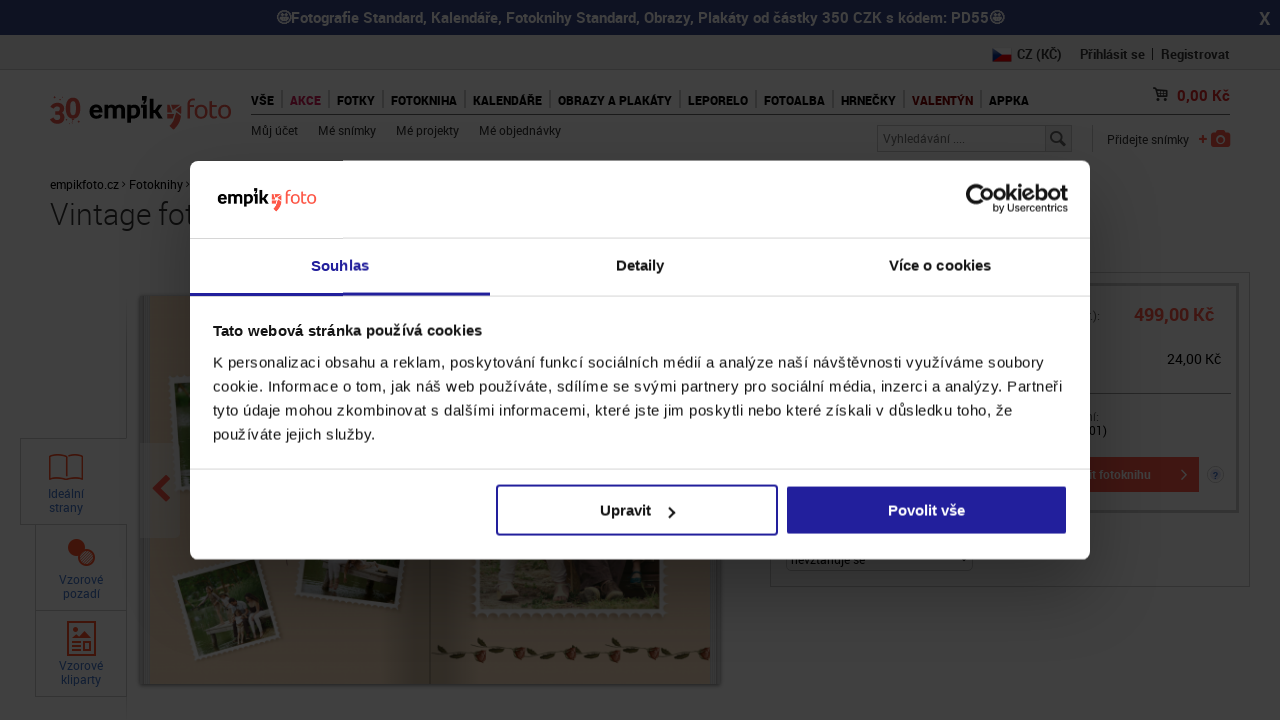

--- FILE ---
content_type: text/html; charset=UTF-8
request_url: https://www.empikfoto.cz/fotokniha,vintage
body_size: 23170
content:
<!DOCTYPE html>
<html lang="cs">
	<head>
					

<script type="text/javascript">
  window.sentryOnLoad = function () {
    Sentry.init({
      sampleRate: 1.0,
      environment: "prod_cz",
      allowUrls: [
        new RegExp(window.location.hostname),
        new RegExp("^https://www.googletagmanager.com"),
      ],
      ignoreErrors: ['Event `ErrorEvent` captured as exception with message `Script error.`'],
    });
  };
</script>

<script src="https://js-de.sentry-cdn.com/65a468a5ae3ec95030a7d0aa6fb296d9.min.js" crossorigin="anonymous"></script>		
													<script type="text/javascript" src="/js/e9752a5.js?1768474728" data-cookieconsent="ignore"></script>
							

			
<!-- Google Consent Mode -->
<script data-cookieconsent="ignore">
    window.dataLayer = window.dataLayer || [];
    function gtag() {
        dataLayer.push(arguments)
    }
    gtag("consent", "default", {
        ad_personalization: "denied",
        ad_storage: "denied",
        ad_user_data: "denied",
        analytics_storage: "denied",
        functionality_storage: "denied",
        personalization_storage: "denied",
        security_storage: "granted",
        wait_for_update: 500
    });
    gtag("set", "ads_data_redaction", true);
</script>
<!-- End Google Consent Mode-->

<!-- Google Tag Manager -->
<script data-cookieconsent="ignore">
    window ['gtag_enable_tcf_support'] = true;
    (function(w,d,s,l,i){w[l]=w[l]||[];w[l].push({'gtm.start':
            new Date().getTime(),event:'gtm.js'});var f=d.getElementsByTagName(s)[0],
        j=d.createElement(s),dl=l!='dataLayer'?'&l='+l:'';j.async=true;j.setAttribute('crossorigin', 'anonymous');j.src=
        'https://www.googletagmanager.com/gtm.js?id='+i+dl;f.parentNode.insertBefore(j,f);
    })(window,document,'script','dataLayer','GTM-WDZRS5C');
</script>
<!-- End Google Tag Manager -->

<!-- Cookiebot CMP-->
<script
    id="Cookiebot"
    src="https://consent.cookiebot.com/uc.js"
    data-culture="cs"
    data-cbid="819c0cdf-418e-461c-ae6f-c048a0cf7df7"
    type="text/javascript"
    data-consentmode-defaults="disabled"
    async
></script>
<!-- End Cookiebot CMP -->
		
					<!-- Start VWO Async SmartCode -->
<link rel="preconnect" href="https://dev.visualwebsiteoptimizer.com" />

<script type="text/javascript"  data-cookieconsent="ignore">
    window.VWO = window.VWO || [];
    window.VWO.init = window.VWO.init || function(state) { window.VWO.consentState = state; }

    function setVwoState() {
        if (typeof Cookiebot !== 'undefined' && typeof Cookiebot.consent !== 'undefined' && Cookiebot.hasResponse) {
            const state = Cookiebot.consent.statistics ? 1 : 3;
            window.VWO.init(state);
        }
    }

    window.addEventListener('CookiebotOnConsentReady', function() {
        setVwoState();
    });
</script>

<script type='text/javascript' id='vwoCode' data-cookieconsent="ignore">
window._vwo_code || (function() {
var account_id=955590,
version=2.1,
settings_tolerance=2000,
hide_element='body',
hide_element_style = 'opacity:0 !important;filter:alpha(opacity=0) !important;background:none !important;transition:none !important;',
/* DO NOT EDIT BELOW THIS LINE */
f=false,w=window,d=document,v=d.querySelector('#vwoCode'),cK='_vwo_'+account_id+'_settings',cc={};try{var c=JSON.parse(localStorage.getItem('_vwo_'+account_id+'_config'));cc=c&&typeof c==='object'?c:{}}catch(e){}var stT=cc.stT==='session'?w.sessionStorage:w.localStorage;code={nonce:v&&v.nonce,use_existing_jquery:function(){return typeof use_existing_jquery!=='undefined'?use_existing_jquery:undefined},library_tolerance:function(){return typeof library_tolerance!=='undefined'?library_tolerance:undefined},settings_tolerance:function(){return cc.sT||settings_tolerance},hide_element_style:function(){return'{'+(cc.hES||hide_element_style)+'}'},hide_element:function(){if(performance.getEntriesByName('first-contentful-paint')[0]){return''}return typeof cc.hE==='string'?cc.hE:hide_element},getVersion:function(){return version},finish:function(e){if(!f){f=true;var t=d.getElementById('_vis_opt_path_hides');if(t)t.parentNode.removeChild(t);if(e)(new Image).src='https://dev.visualwebsiteoptimizer.com/ee.gif?a='+account_id+e}},finished:function(){return f},addScript:function(e){var t=d.createElement('script');t.type='text/javascript';if(e.src){t.src=e.src}else{t.text=e.text}v&&t.setAttribute('nonce',v.nonce);d.getElementsByTagName('head')[0].appendChild(t)},load:function(e,t){var n=this.getSettings(),i=d.createElement('script'),r=this;t=t||{};if(n){i.textContent=n;d.getElementsByTagName('head')[0].appendChild(i);if(!w.VWO||VWO.caE){stT.removeItem(cK);r.load(e)}}else{var o=new XMLHttpRequest;o.open('GET',e,true);o.withCredentials=!t.dSC;o.responseType=t.responseType||'text';o.onload=function(){if(t.onloadCb){return t.onloadCb(o,e)}if(o.status===200||o.status===304){_vwo_code.addScript({text:o.responseText})}else{_vwo_code.finish('&e=loading_failure:'+e)}};o.onerror=function(){if(t.onerrorCb){return t.onerrorCb(e)}_vwo_code.finish('&e=loading_failure:'+e)};o.send()}},getSettings:function(){try{var e=stT.getItem(cK);if(!e){return}e=JSON.parse(e);if(Date.now()>e.e){stT.removeItem(cK);return}return e.s}catch(e){return}},init:function(){if(d.URL.indexOf('__vwo_disable__')>-1)return;var e=this.settings_tolerance();w._vwo_settings_timer=setTimeout(function(){_vwo_code.finish();stT.removeItem(cK)},e);var t;if(this.hide_element()!=='body'){t=d.createElement('style');var n=this.hide_element(),i=n?n+this.hide_element_style():'',r=d.getElementsByTagName('head')[0];t.setAttribute('id','_vis_opt_path_hides');v&&t.setAttribute('nonce',v.nonce);t.setAttribute('type','text/css');if(t.styleSheet)t.styleSheet.cssText=i;else t.appendChild(d.createTextNode(i));r.appendChild(t)}else{t=d.getElementsByTagName('head')[0];var i=d.createElement('div');i.style.cssText='z-index: 2147483647 !important;position: fixed !important;left: 0 !important;top: 0 !important;width: 100% !important;height: 100% !important;background: white !important;';i.setAttribute('id','_vis_opt_path_hides');i.classList.add('_vis_hide_layer');t.parentNode.insertBefore(i,t.nextSibling)}var o=window._vis_opt_url||d.URL,s='https://dev.visualwebsiteoptimizer.com/j.php?a='+account_id+'&u='+encodeURIComponent(o)+'&vn='+version;if(w.location.search.indexOf('_vwo_xhr')!==-1){this.addScript({src:s})}else{this.load(s+'&x=true')}}};w._vwo_code=code;code.init();})();
</script>
<!-- End VWO Async SmartCode -->		
					<script>
    window.EMPIKFOTO = window.EMPIKFOTO || {};
    window.EMPIKFOTO.isAdbl = new Promise((resolve) => {
        fetch('https://pagead2.googlesyndication.com/pagead/js/adsbygoogle.js')
            .then(() => resolve(false)).catch(() => resolve(true));
    });
</script>

<script type="text/plain" data-cookieconsent="marketing">
    (async () => {
        const gamScript = document.createElement('script');
        gamScript.src = 'https://securepubads.g.doubleclick.net/tag/js/gpt.js';
        document.head.appendChild(gamScript);

        window.googletag = window.googletag || { cmd: [] };
        googletag.cmd = googletag.cmd || [];

        googletag.cmd.push(() => {
            googletag.pubads().enableLazyLoad({
                // Fetch slots within 1 viewports.
                fetchMarginPercent: 100,
                // Render slots within 1 viewports.
                renderMarginPercent: 100,
                // Double the above values on mobile, where viewports are smaller
                // and users tend to scroll faster.
                mobileScaling: 2.0,
            });
        })
    })();
</script>		
					<meta name="facebook-domain-verification" content="q6vgmfw2rh9pfoelek2hqtpo1xkbmb" />		
		<meta http-equiv="Content-Type" content="text/html; charset=utf-8">
		<meta name="HandheldFriendly" content="true"/>
		<meta
		name="viewport" content="width=device-width, initial-scale=1, maximum-scale=1"/>
		<!--[if IE]><meta http-equiv='X-UA-Compatible' content='IE=edge,chrome=1'><![endif]-->
		<title>
							Vintage fotokniha, 20x30 cm - empikfoto.cz
					</title>
		<meta name="description" content="Vintage fotokniha, 20x30 cm za nejlepší cenu jen na empikfoto.cz. Vyvolání snímků přes Internet.">
		<link rel="canonical" href="https://www.empikfoto.cz/fotokniha,vintage"/>
									<meta property="og:image" content="https://static.empikfoto.pl/images/fb/cz.png"/>
				        						<link href="/css/ce7547d.css?1768474728?1768474728?t=301117v2" rel="stylesheet" type="text/css">
					
		<link href="/css/382f042.css?1768474728" rel="stylesheet" type="text/css">
<script type="text/javascript">
    // <![CDATA[
    var EMPIKFOTO = EMPIKFOTO || {};
    EMPIKFOTO.config = {"facebook_app_id":436297889892580,"environment":"prod_cz","google_app_id":"29214538191-hhhcc2a7iu1f626tdrukec9e1r8gqn34.apps.googleusercontent.com","instagram":{"client_id":2241422619369423,"redirect_action":"instagram_set_access_data","access_token_url":"https:\/\/api.instagram.com\/oauth\/access_token"},"portal_browser_myphotos_url":"www.empikfoto.cz\/moje-konto\/zdjecia","api_upload_photo_url":"www.empikfoto.cz\/api\/albums\/{albumId}\/photos?token={token}","portal_user_panel_url":"www.empikfoto.cz\/moje-konto","google_recaptcha_site_key":"6Le9mCIUAAAAAKHkhQtmzTAT0xl5eWxOeAKCsmju"};
    EMPIKFOTO.lang   = 'cz';
    EMPIKFOTO.country   = 'Česká republika';
    EMPIKFOTO.currencyCode   = 'CZK';
    EMPIKFOTO.currency   = 'Kč';
    EMPIKFOTO.phoneZoneNumber   = '+420';
    EMPIKFOTO.socialMedia = {
        facebook: {
            srcUrl: '//connect.facebook.net/cs_CZ/sdk.js'
        },
        googleIdentity: {
            srcUrl: '//accounts.google.com/gsi/client'
    }
    };
    EMPIKFOTO.featureFlags = {
        internationalPhoneRegister: true,
        internationalPhoneCart: true,
        internationalPhoneMyAccount: true,
        internationalPhoneDeliveryAddress: true,
        showEmailConfirmation: false,
        uploadSubmitDisabling: true,
        getPhotoOperationsLog: true,
        preventDoubleClickLogin: false,
        preventDoubleClickResetPassword: false,
        preventDoubleClickPickupPoints: false,
        validationZipCodeCart: true,
        validationZipCodeInvoice: true,
        validationZipCodeDeliveryAddress: true,
        resizeToMaxResolution: false,
        seoMenuElements: false,
        changeQuantityIfCloneExist: true,
        printsShowPriceFrom: true,
        voucherCode: false,
        modalAcceptAutoCrop: false,
        newCartDesign: false,
        miniGeneratorCreateThumbnail: true,
        listingsAsTabs: true,
        disablePrintPanelAddToCartDoubleClick: true,
        enableTinaSlider: true,
        getExtendedPrintPanelLog: true,
        fullCascadeSelectVariantChanger: true,
        frontendSentryEnabled: true,
        portalFrontLoginForm: true,
        disableAddingZeroQuantityProducts: true,
        cleanMinorErrorsForSentry: true,
        changedOmnibusBlocks: true,
        photobookCoverColorVariant: true,
        ga4AddToCartFromProductPage: false,
        unsavedChangesModal: true,
        removedFotoliaServices: true,
        efExternalWidgets: false,
        roAutocomplete: false,
        roAutocompleteInvoice: false,
        enableAsyncDeliveryPromise: true,
        enableLocaleDetection: true,
        disableInvoiceDataSubmitButton: false,
        formatCartPostalCode: false,
    }
        // ]]></script>


<script src="//www.google.com/recaptcha/api.js?hl=cs" type="text/javascript"></script>
<script src="/js/7228f26.js?1768474728?t=20170413"></script>

<script type="text/javascript">
    // <![CDATA[
EMPIKFOTO.isGranted   = false;
    // ]]>
</script>
<script src="https://www.empikfoto.cz/bundles/fosjsrouting/js/router.js?1768474728"></script>
<script src="https://www.empikfoto.cz/js/fos_js_routes.cz.js?callback=fos.Router.setData&version=1768474728"></script>
		<script type="text/javascript">// <![CDATA[
    var EMPIKFOTO = EMPIKFOTO || {};
    EMPIKFOTO.eInvoice = true;
// ]]></script>
		<script type="text/javascript" src="/empik-routing"></script>
		<script type="text/javascript" src="/empik-phrases"></script>
		<script>
			EMPIKFOTO.urls = {
contentApiGraphql: "https://content-api.empikfoto.pl/graphql/"
}
		</script>

				<script type="text/javascript" src="/js/cd44034.js?1768474728"></script>
						<script type="text/javascript" src="/js/45a0607.js?1768474728"></script>
						<script type="text/javascript" src="/js/cf618fc.js?1768474728"></script>
						<script data-cookieconsent="marketing" type="text/plain" src="/js/ac5d5b8.js?1768474728?1768474728"></script>
						<script type="text/javascript" src="/js/24b4755.js?1768474728?1768474728"></script>
		
		            								<script type="text/javascript" src="/js/204282f.js?1768474728?1768474728"></script>
							
						<script defer type="text/javascript" src="/js/e80f79e.js?1768474728?1768474728"></script>
							
		<script>
			if (window.createDataLayerManager) {
window.dataLayerManager = window.createDataLayerManager('dataLayer', {});
}
		</script>

		<link rel="icon" type="image/png" sizes="32x32" href="/icon/new-favicon/favicon_2020.png?1768474728">
		<link rel="apple-touch-icon" sizes="57x57" href="/icon/new-favicon/57x57.png?1768474728">
		<link rel="apple-touch-icon" sizes="60x60" href="/icon/new-favicon/60x60.png?1768474728">
		<link rel="apple-touch-icon" sizes="72x72" href="/icon/new-favicon/72x72.png?1768474728">
		<link rel="apple-touch-icon" sizes="76x76" href="/icon/new-favicon/76x76.png?1768474728">
		<link rel="apple-touch-icon" sizes="114x114" href="/icon/new-favicon/114x114.png?1768474728">
		<link rel="apple-touch-icon" sizes="120x120" href="/icon/new-favicon/120x120.png?1768474728">
		<link rel="apple-touch-icon" sizes="144x144" href="/icon/new-favicon/144x144.png?1768474728">
		<link rel="apple-touch-icon" sizes="152x152" href="/icon/new-favicon/152x152.png?1768474728">
		<link rel="apple-touch-icon" sizes="180x180" href="/icon/new-favicon/180x180.png?1768474728">
		<link rel="icon" type="image/png" sizes="192x192" href="/icon/new-favicon/192x192.png?1768474728">
		<link rel="icon" type="image/png" sizes="192x192" href="/icon/new-favicon/512x512.png?1768474728">
	</head>
	<body class="rwd-page">
		
					<!-- Google Tag Manager (noscript) -->
<noscript data-cookieconsent="ignore">
    <iframe src="https://www.googletagmanager.com/ns.html?id=GTM-WDZRS5C" height="0" width="0" style="display:none;visibility:hidden"></iframe>
</noscript>
<!-- End Google Tag Manager (noscript) -->		
		            				<a  href="https://www.empikfoto.cz/fotodarky"  id="info-strip-link">
					<div id='info-strip' class="close" data-promotion-bar="🤩Fotografie Standard, Kalendáře, Fotoknihy Standard, Obrazy, Plakáty od částky 350 CZK s kódem: PD55🤩">
						<div class="content"><p data-gtm-selector="promo_bar_top" data-gtm-campaign-name="🤩Fotografie Standard, Kalendáře, Fotoknihy Standard, Obrazy, Plakáty od částky 350 CZK s kódem: PD55🤩"><strong>🤩Fotografie Standard, Kalendáře, Fotoknihy Standard, Obrazy, Plakáty od částky 350 CZK s kódem: PD55🤩</strong></p> <script> document.getElementById('info-strip').style.background = "#384788"; </script></a></div>
						<span id="close-promotion-bar">X</span>
					</div>
				</a>
							<section class="section fluid-wrapper" >
			<div class="placeholder span-1-of-1 stretch fluid-wrapper-boxes">
				<div class=" span-1-of-1 boxes"><div class='span-1-of-1'>            <script data-cookieconsent="statistics" type="text/plain" src="/js/a2d0552.js?1768474728?1768474728"></script>
    
            <script type="text/javascript" src="/js/e7da211.js?1768474728?1768474728"></script>
    
<section class="widget service-strip clear margin_box">
    <div id="service-strip-grey"></div>
    <nav class="fluid-wrapper service-menu">
                                    <ul class="service-function user-header-info hidden">
            <li>
                <div class="dropDownFlag">
                    <div  class="active"  >
                        <a href="https://www.empikfoto.cz">
                                                            <img loading="lazy" src="/images/3298f5e.png?1768474728?1768474728" alt="flag">
                                                        <strong>CZ</strong> (KČ)
                        </a>
                    </div>
                    <div  >
                        <a href="https://www.empikfoto.sk">
                                                            <img loading="lazy" src="/images/c27088e.png?1768474728?1768474728" alt="flag">
                                                        <strong>SK</strong> (€)
                        </a>
                    </div>
                    <div  >
                        <a href="https://www.empikfoto.ro">
                                                            <img loading="lazy" src="/images/bc98033.svg?1768474728?1768474728" alt="flag">
                                                        <strong>RO</strong> (RON)
                        </a>
                    </div>
                </div>
            </li>
            <li class="hidden">
                <a href="https://www.empikfoto.cz/muj-ucet" rel="nofollow" class="link-alt service-login-button"
                   title="Můj účet">
                    <span>Vítejte </span><span class="service-login-username cux-exclude"></span>
                </a>
                <span></span>
            </li>
            <li class="hidden">
                <a href="/logout" rel="nofollow" class="link-alt service-register-button"
                   title="Odhlásit se">Odhlásit se</a>
            </li>
            <li class="for-guest">
                <a href="https://www.empikfoto.cz/account" rel="nofollow" class="link-alt service-login-button portal-login-link"
                   title="Přihlásit se">Přihlásit se</a>
                <span></span>
            </li>
            <li class="for-guest">
                <a href="/account/register" rel="nofollow" class="link-alt service-register-button portal-register-link"
                   title="Registrovat">Registrovat</a>
            </li>
        </ul>
    </nav>
    <div class="js-messenger">&nbsp;</div>
</section></div><div class='span-1-of-1'>            <script type="text/javascript" src="/js/46b82f0.js?1768474728?1768474728"></script>
        <script src="/js/fos_js_routes.cz.js?callback=fos.Router.setData&amp;version=1768474728"></script>
<section class="section" data-menubox="active">
    <div class="placeholder span-1-of-1 stretch">
        <header role="banner" class="widget default-header margin_box">
                            <div class="logo-opaque">
                    <a class="logo-link" href="/" title="empikfoto.cz" alt="Vyvolávání snímků, digitální fotografie – empikfoto.cz">
                                                <img loading="lazy" src="/sass/default/images/logo-30-ekspansja.svg?1768474728" class="svg" alt="empikfoto.cz">
                    </a>
                </div>
            
            <div class="rwd-short-header">
                <div id="burger_wrapper">
                    <div id="burger"><i class="icon icon-menu"></i></div>
                </div>
                <a class="js-send-photos" data-point="home"><i class="icon icon-photo"></i></a>
                <a href="https://www.empikfoto.cz/muj-ucet" rel="nofollow" title="Můj účet" class="rwd-user-account"><i class="icon icon-user"></i></a>
                <a class="basket" href="https://www.empikfoto.cz/kosik" rel="nofollow" title="Košík">
                    <span class="baket-total-amount">0,00</span> Kč
                </a>
                <a class="logo-link" href="/" title="empikfoto.cz" alt="Vyvolávání snímků, digitální fotografie – empikfoto.cz">
                                        <img loading="lazy" src="/sass/default/images/cz/logo.svg?1768474728" class="svg" alt="empikfoto.cz">
                </a>
            </div>

            <div class="main-menu">
                <nav role="navigation" class="menu">
                                            <ul class="menu-items">
                                                    <li>
                                <a class="link-menu" href="/fotodarky" title="Vše" style="color: #000000" data-source="menu">Vše</a>
                                                                    <div class="menu-item-dropdown">
                                        <div>
                                                                                            <div class="subject border">
                                                                                                            <span class="title">Bestsellery </span>
                                                        
                                                                                                            <ul>
                                                                                                                            <li><a href="https://www.empikfoto.cz/fotografie" title="Fotografie">Fotografie</a></li>
                                                                                                                            <li><a href="https://www.empikfoto.cz/fotoknihy" title="Fotoknihy">Fotoknihy</a></li>
                                                                                                                            <li><a href="https://www.empikfoto.cz/fotokalendare" title="Fotokalendare">Fotokalendare</a></li>
                                                                                                                            <li><a href="https://www.empikfoto.cz/fotodarky/fotohrnky-druhy" title="Hrnečky">Hrnečky</a></li>
                                                                                                                            <li><a href="https://www.empikfoto.cz/fotodarky/leporelo" title="Leporelo">Leporelo</a></li>
                                                                                                                            <li><a href="https://www.empikfoto.cz/vybaveni-interieru/fotoobrazy?sort=default_desc&amp;tvar=svisle" title="Obrazy">Obrazy</a></li>
                                                                                                                            <li><a href="https://www.empikfoto.cz/vybaveni-interieru/fotoplakaty" title="Plakáty">Plakáty</a></li>
                                                                                                                            <li><a href="https://www.empikfoto.cz/ozdoba-personalizovana" title="Ozdoba personalizovaná">Ozdoba personalizovaná</a></li>
                                                                                                                    </ul>
                                                    
                                                    
                                                                                                    </div>
                                                                                            <div class="subject border">
                                                                                                            <span class="title">Fotodárky</span>
                                                        
                                                                                                            <ul>
                                                                                                                            <li><a href="https://www.empikfoto.cz/darkove-tasky" title="Dárkové tašky">Dárkové tašky</a></li>
                                                                                                                            <li><a href="https://www.empikfoto.cz/fotodarky/fotoalba-pro-zasouvani" title="Fotoalba">Fotoalba</a></li>
                                                                                                                            <li><a href="/fotodarky/magnety" title="Fotomagnety">Fotomagnety</a></li>
                                                                                                                            <li><a href="https://www.empikfoto.cz/fotodarky/fotoramecky" title="Fotorámečky">Fotorámečky</a></li>
                                                                                                                            <li><a href="/fotodarky/fototricka" title="Fototrička">Fototrička</a></li>
                                                                                                                            <li><a href="/fotodarky/krabicky" title="Krabička na fotografie">Krabička na fotografie</a></li>
                                                                                                                            <li><a href="https://www.empikfoto.cz/fotodarky/kryty-na-mobil" title="Kryty na mobil">Kryty na mobil</a></li>
                                                                                                                            <li><a href="https://www.empikfoto.cz/minialba" title="Mini alba">Mini alba</a></li>
                                                                                                                            <li><a href="https://www.empikfoto.cz/vyhledavac?q=multi" title="Multirámečky">Multirámečky</a></li>
                                                                                                                            <li><a href="https://www.empikfoto.cz/personalizovana-pohadka-pro-dite" title="Pohádky">Pohádky</a></li>
                                                                                                                            <li><a href="/vybaveni-interieru/polstarky" title="Polštář">Polštář</a></li>
                                                                                                                            <li><a href="/fotodarky/fotopuzzle" title="Puzzle">Puzzle</a></li>
                                                                                                                            <li><a href="/fotodarky/privesky" title="Přívěsky">Přívěsky</a></li>
                                                                                                                            <li><a href="https://www.empikfoto.cz/fotodarky/samolepky" title="Samolepky">Samolepky</a></li>
                                                                                                                    </ul>
                                                    
                                                    
                                                                                                    </div>
                                                                                            <div class="subject border">
                                                                                                            <span class="title">Novinky</span>
                                                        
                                                                                                            <ul>
                                                                                                                            <li><a href="https://www.empikfoto.cz/ozdoba-personalizovana" title="Ozdoba personalizovaná">Ozdoba personalizovaná</a></li>
                                                                                                                            <li><a href="https://www.empikfoto.cz/fotodarky/ponozky" title="Ponožky">Ponožky</a></li>
                                                                                                                            <li><a href="https://www.empikfoto.cz/vybaveni-interieru/rucniky" title="Ručníky">Ručníky</a></li>
                                                                                                                            <li><a href="https://www.empikfoto.cz/vybaveni-interieru/deky" title="Deky">Deky</a></li>
                                                                                                                            <li><a href="https://www.empikfoto.cz/fotografie,fotografie-typu-fotobudka" title="Fotografie typu fotobudka">Fotografie typu fotobudka</a></li>
                                                                                                                            <li><a href="https://www.empikfoto.cz/fotografie,balicek-20-retro-fotografii-s-krabickou" title="Balíček 20 retro fotografií">Balíček 20 retro fotografií</a></li>
                                                                                                                            <li><a href="https://www.empikfoto.cz/fotografie,sada-4-retro-mini-fotografii" title="Retro mini fotografie">Retro mini fotografie</a></li>
                                                                                                                            <li><a href="https://www.empikfoto.cz/fotoprani/prilezitostna-fotoprani" title="Příležitostná fotopřání">Příležitostná fotopřání</a></li>
                                                                                                                    </ul>
                                                    
                                                    
                                                                                                    </div>
                                                                                            <div class="subject border">
                                                                                                            <span class="title">PRO KOHO</span>
                                                        
                                                                                                            <ul>
                                                                                                                            <li><a href="https://www.empikfoto.cz/fotodarky/temata/deti" title="Den dětí">Den dětí</a></li>
                                                                                                                            <li><a href="/darky/pro-maminku" title="Pro Maminku">Pro Maminku</a></li>
                                                                                                                            <li><a href="/darky/pro-tatinka" title="Pro Tatínka">Pro Tatínka</a></li>
                                                                                                                            <li><a href="/darky/pro-babicku" title="Pro Babičku">Pro Babičku</a></li>
                                                                                                                            <li><a href="/darky/pro-dedecka" title="Pro Dědečka">Pro Dědečka</a></li>
                                                                                                                            <li><a href="/darky/pro-zeny" title="Pro Ženy">Pro Ženy</a></li>
                                                                                                                            <li><a href="/darky/pro-muze" title="Pro Muže">Pro Muže</a></li>
                                                                                                                            <li><a href="https://www.empikfoto.cz/skola" title="Škola">Škola</a></li>
                                                                                                                            <li><a href="https://www.empikfoto.cz/svatebni-suvenyry" title="Svatební suvenýry">Svatební suvenýry</a></li>
                                                                                                                    </ul>
                                                    
                                                    
                                                                                                    </div>
                                                                                            <div class="subject border">
                                                                                                            <span class="title">KOLEKCE</span>
                                                        
                                                                                                            <ul>
                                                                                                                            <li><a href="https://www.empikfoto.cz/fotopamatky-z-dovolene" title="Fotopamátky z dovolené">Fotopamátky z dovolené</a></li>
                                                                                                                            <li><a href="https://www.empikfoto.cz/fotodarky/kempovani" title="Kempování">Kempování</a></li>
                                                                                                                            <li><a href="https://www.empikfoto.cz/kolekce-xmas" title="Merry Xmas">Merry Xmas</a></li>
                                                                                                                            <li><a href="https://www.empikfoto.cz/kolekce-elegantni" title="Elegantní">Elegantní</a></li>
                                                                                                                            <li><a href="https://www.empikfoto.cz/I-love-you-cherry-much" title="I love you cherry much">I love you cherry much</a></li>
                                                                                                                            <li><a href="https://www.empikfoto.cz/kolekce-teraco" title="Teraco">Teraco</a></li>
                                                                                                                            <li><a href="https://www.empikfoto.cz/kolekce-prarodice" title="Pro milované prarodiče">Pro milované prarodiče</a></li>
                                                                                                                            <li><a href="https://www.empikfoto.cz/kolekce-barevna-skola" title="Barevná škola">Barevná škola</a></li>
                                                                                                                            <li><a href="https://www.empikfoto.cz/kolekce-velikonocni-venec" title="Velikonoční Věnec">Velikonoční Věnec</a></li>
                                                                                                                    </ul>
                                                    
                                                    
                                                                                                    </div>
                                                                                    </div>
                                    </div>
                                                            </li>
                                                    <li>
                                <a class="link-menu" href="/akce" title="AKCE" style="color: #D41B56;background-color: #FFFFFF" data-source="menu">AKCE</a>
                                                            </li>
                                                    <li>
                                <a class="link-menu" href="/fotografie" title="Fotky" style="color: #000000" data-source="menu">Fotky</a>
                                                                    <div class="menu-item-dropdown">
                                        <div>
                                                                                            <div class="foto border">
                                                    <a href="https://www.empikfoto.cz/fotografie,fotografie?format=10x15&amp;druh-papiru=lesk-premium" title="Běžné fotografie">                                                        <span class="title">Běžné fotografie</span>
                                                        </a>
                                                    
                                                                                                            <a href="https://www.empikfoto.cz/fotografie,fotografie?format=10x15&amp;druh-papiru=lesk-premium" title="">
                                                            <img loading="lazy" src="https://static.empikfoto.pl/menub/odbitki_zwykle_menu_22.jpg" alt="snímek">
                                                        </a>
                                                    
                                                                                                            <a class="special" href="https://www.empikfoto.cz/fotografie,fotografie?format=10x15&amp;druh-papiru=lesk-premium" title="Více">Více</a>
                                                                                                    </div>
                                                                                            <div class="foto border">
                                                    <a href="/fotografie,fotografie-velke" title="Velké fotografie">                                                        <span class="title">Velké fotografie</span>
                                                        </a>
                                                    
                                                                                                            <a href="/fotografie,fotografie-velke" title="">
                                                            <img loading="lazy" src="https://static.empikfoto.pl/menub/odbitki_du%C5%BCe_menu_22.jpg" alt="snímek">
                                                        </a>
                                                    
                                                                                                            <a class="special" href="/fotografie,fotografie-velke" title="Více">Více</a>
                                                                                                    </div>
                                                                                            <div class="foto border">
                                                    <a href="/fotografie,fotografie-xxl" title="Fotografie XXL">                                                        <span class="title">Fotografie XXL</span>
                                                        </a>
                                                    
                                                                                                            <a href="/fotografie,fotografie-xxl" title="">
                                                            <img loading="lazy" src="https://static.empikfoto.pl/menub/formaty_xxl_menu_22.jpg" alt="snímek">
                                                        </a>
                                                    
                                                                                                            <a class="special" href="/fotografie,fotografie-xxl" title="Více">Více</a>
                                                                                                    </div>
                                                                                            <div class="foto border">
                                                    <a href="https://www.empikfoto.cz/fotodarky/fotoalba-pro-zasouvani" title="Fotoalba">                                                        <span class="title">Fotoalba</span>
                                                        </a>
                                                    
                                                                                                            <a href="https://www.empikfoto.cz/fotodarky/fotoalba-pro-zasouvani" title="">
                                                            <img loading="lazy" src="https://static.empikfoto.pl/menub/albumy_2022.png" alt="snímek">
                                                        </a>
                                                    
                                                                                                            <a class="special" href="https://www.empikfoto.cz/fotodarky/fotoalba-pro-zasouvani" title="Vice">Vice</a>
                                                                                                    </div>
                                                                                            <div class="foto border">
                                                    <a href="https://www.empikfoto.cz/fotodarky/fotoramecky" title="Fotorámečky">                                                        <span class="title">Fotorámečky</span>
                                                        </a>
                                                    
                                                                                                            <a href="https://www.empikfoto.cz/fotodarky/fotoramecky" title="">
                                                            <img loading="lazy" src="https://static.empikfoto.pl/czechy/menub/ramki_22.png" alt="snímek">
                                                        </a>
                                                    
                                                                                                            <a class="special" href="https://www.empikfoto.cz/fotodarky/fotoramecky" title="Vice">Vice</a>
                                                                                                    </div>
                                                                                    </div>
                                    </div>
                                                            </li>
                                                    <li>
                                <a class="link-menu" href="/fotoknihy" title="Fotokniha" style="color: #000000" data-source="menu">Fotokniha</a>
                                                                    <div class="menu-item-dropdown">
                                        <div>
                                                                                            <div class="foto border">
                                                    <a href="https://www.empikfoto.cz/fotodarky/instabook-mini" title="Instabook - minifotokniha">                                                        <span class="title">Instabook - minifotokniha</span>
                                                        </a>
                                                    
                                                                                                            <a href="https://www.empikfoto.cz/fotodarky/instabook-mini" title="">
                                                            <img loading="lazy" src="https://static.empikfoto.pl/czechy/kategorie/Instabook.PNG" alt="snímek">
                                                        </a>
                                                    
                                                                                                            <a class="special" href="https://www.empikfoto.cz/fotodarky/instabook-mini" title="Náhled ">Náhled </a>
                                                                                                    </div>
                                                                                            <div class="foto border">
                                                    <a href="/fotokniha,vas-projekt" title="Váš projekt">                                                        <span class="title">Váš projekt</span>
                                                        </a>
                                                    
                                                                                                            <a href="/fotokniha,vas-projekt" title="">
                                                            <img loading="lazy" src="https://static.empikfoto.pl/czechy/menub/menu_fotoksiazka_Pusta_22.png" alt="snímek">
                                                        </a>
                                                    
                                                                                                            <a class="special" href="/fotokniha,vas-projekt" title="Vytvořit od začátku">Vytvořit od začátku</a>
                                                                                                    </div>
                                                                                            <div class="foto border">
                                                    <a href="https://www.empikfoto.cz/fotoknihy/mekkefotokniha" title="Sešitová fotokniha">                                                        <span class="title">Sešitová fotokniha</span>
                                                        </a>
                                                    
                                                                                                            <a href="https://www.empikfoto.cz/fotoknihy/mekkefotokniha" title="">
                                                            <img loading="lazy" src="https://static.empikfoto.pl/czechy/menub/menu_fotozeszyt_22.png" alt="snímek">
                                                        </a>
                                                    
                                                                                                            <a class="special" href="https://www.empikfoto.cz/fotoknihy/mekkefotokniha" title="Náhled ">Náhled </a>
                                                                                                    </div>
                                                                                            <div class="foto border">
                                                    <a href="https://www.empikfoto.cz/personalizovana-pohadka-pro-dite" title="Pohádka pro děti">                                                        <span class="title">Pohádka pro děti</span>
                                                        </a>
                                                    
                                                                                                            <a href="https://www.empikfoto.cz/personalizovana-pohadka-pro-dite" title="">
                                                            <img loading="lazy" src="https://static.empikfoto.pl/czechy/menub/menu1_bajki-22.png" alt="snímek">
                                                        </a>
                                                    
                                                                                                            <a class="special" href="https://www.empikfoto.cz/personalizovana-pohadka-pro-dite" title="Pohádka pro děti">Pohádka pro děti</a>
                                                                                                    </div>
                                                                                            <div class="subject border">
                                                    <a href="/fotoknihy/temata" title="Návrhy témat">                                                        <span class="title">Návrhy témat</span>
                                                        </a>
                                                                                                            <ul>
                                                                                                                            <li><a href="/fotoknihy/temata/prazdniny" title="Dovolená">Dovolená</a></li>
                                                                                                                            <li><a href="/fotoknihy/temata/svatba" title="Slibuji ti">Slibuji ti</a></li>
                                                                                                                            <li><a href="/fotoknihy/temata/moderni" title="Moderní">Moderní</a></li>
                                                                                                                            <li><a href="/fotoknihy/temata/rodina" title="Rodina">Rodina</a></li>
                                                                                                                            <li><a href="/fotoknihy/temata/deti" title="Děti">Děti</a></li>
                                                                                                                            <li><a href="/fotoknihy/temata/skola" title="Škola">Škola</a></li>
                                                                                                                    </ul>
                                                    
                                                    
                                                                                                            <a class="special" href="/fotoknihy/temata" title="Zvolit šablonu">Zvolit šablonu</a>
                                                                                                    </div>
                                                                                    </div>
                                    </div>
                                                            </li>
                                                    <li>
                                <a class="link-menu" href="https://www.empikfoto.cz/fotokalendare" title="Kalendáře" style="color: #000000;background-color: #FFFFFF" data-source="menu">Kalendáře</a>
                                                                    <div class="menu-item-dropdown">
                                        <div>
                                                                                            <div class="foto border">
                                                    <a href="https://www.empikfoto.cz/fotokalendare/temata?sort=default_desc" title="Nástěnný kalendář">                                                        <span class="title">Nástěnný kalendář</span>
                                                        </a>
                                                    
                                                                                                            <a href="https://www.empikfoto.cz/fotokalendare/temata?sort=default_desc" title="">
                                                            <img loading="lazy" src="https://static.empikfoto.pl/kategorie/menukalscienny.jpg" alt="snímek">
                                                        </a>
                                                    
                                                                                                            <a class="special" href="https://www.empikfoto.cz/fotokalendare/temata?sort=default_desc" title="Více">Více</a>
                                                                                                    </div>
                                                                                            <div class="foto border">
                                                    <a href="https://www.empikfoto.cz/fotokalendare/kalendar-stolni" title="Kalendář stolní">                                                        <span class="title">Kalendář stolní</span>
                                                        </a>
                                                    
                                                                                                            <a href="https://www.empikfoto.cz/fotokalendare/kalendar-stolni" title="">
                                                            <img loading="lazy" src="https://static.empikfoto.pl/kategorie/menubiurkowy.jpg" alt="snímek">
                                                        </a>
                                                    
                                                                                                            <a class="special" href="https://www.empikfoto.cz/fotokalendare/kalendar-stolni" title="Více">Více</a>
                                                                                                    </div>
                                                                                            <div class="foto border">
                                                    <a href="https://www.empikfoto.cz/fotokalendare/kalendar-se-spiralou" title="Kalendář se spirálou">                                                        <span class="title">Kalendář se spirálou</span>
                                                        </a>
                                                    
                                                                                                            <a href="https://www.empikfoto.cz/fotokalendare/kalendar-se-spiralou" title="">
                                                            <img loading="lazy" src="https://static.empikfoto.pl/kategorie/menuspirala.jpg" alt="snímek">
                                                        </a>
                                                    
                                                                                                            <a class="special" href="https://www.empikfoto.cz/fotokalendare/kalendar-se-spiralou" title="Více">Více</a>
                                                                                                    </div>
                                                                                            <div class="foto border">
                                                    <a href="https://www.empikfoto.cz/fotokalendare/kalendare-kuchynske" title="Kalendář kuchyňský">                                                        <span class="title">Kalendář kuchyňský</span>
                                                        </a>
                                                    
                                                                                                            <a href="https://www.empikfoto.cz/fotokalendare/kalendare-kuchynske" title="">
                                                            <img loading="lazy" src="https://static.empikfoto.pl/kategorie/menukuchenny.jpg" alt="snímek">
                                                        </a>
                                                    
                                                                                                            <a class="special" href="https://www.empikfoto.cz/fotokalendare/kalendare-kuchynske" title="Více">Více</a>
                                                                                                    </div>
                                                                                            <div class="subject border">
                                                                                                            <span class="title">Typy</span>
                                                        
                                                                                                            <ul>
                                                                                                                            <li><a href="https://www.empikfoto.cz/fotokalendare/temata" title="Nástěnný kalendář">Nástěnný kalendář</a></li>
                                                                                                                            <li><a href="https://www.empikfoto.cz/fotokalendare/kalendar-stolni" title="Kalendář stolní">Kalendář stolní</a></li>
                                                                                                                            <li><a href="https://www.empikfoto.cz/fotokalendare/temata?sort=default_desc&amp;format=30x30" title="Kalendář čtvercový">Kalendář čtvercový</a></li>
                                                                                                                            <li><a href="https://www.empikfoto.cz/fotokalendare/kalendar-se-spiralou" title="Kalendář se spirálou">Kalendář se spirálou</a></li>
                                                                                                                            <li><a href="https://www.empikfoto.cz/fotokalendare/kalendar-jednostranny" title="Kalendář jednostranný">Kalendář jednostranný</a></li>
                                                                                                                            <li><a href="https://www.empikfoto.cz/fotokalendare/kalendare-kuchynske" title="Kalendář kuchyňský">Kalendář kuchyňský</a></li>
                                                                                                                    </ul>
                                                    
                                                    
                                                                                                    </div>
                                                                                    </div>
                                    </div>
                                                            </li>
                                                    <li>
                                <a class="link-menu" href="/vybaveni-interieru" title="Obrazy a plakáty" style="color: #000000;background-color: #FFFFFF" data-source="menu">Obrazy a plakáty</a>
                                                                    <div class="menu-item-dropdown">
                                        <div>
                                                                                            <div class="foto border">
                                                    <a href="https://www.empikfoto.cz/vybaveni-interieru/fotoobrazy?sort=default_desc&amp;tvar=svisle" title="Personalizovaný obraz">                                                        <span class="title">Personalizovaný obraz</span>
                                                        </a>
                                                    
                                                                                                            <a href="https://www.empikfoto.cz/vybaveni-interieru/fotoobrazy?sort=default_desc&amp;tvar=svisle" title="">
                                                            <img loading="lazy" src="https://static.empikfoto.pl/kategorie/menu_obrazy_twojprojekt.png" alt="snímek">
                                                        </a>
                                                    
                                                                                                            <a class="special" href="https://www.empikfoto.cz/vybaveni-interieru/fotoobrazy?sort=default_desc&amp;tvar=svisle" title="Více">Více</a>
                                                                                                    </div>
                                                                                            <div class="foto border">
                                                    <a href="https://www.empikfoto.cz/vybaveni-interieru/obrazy-hotove-vzory" title="Hotovou šablonu">                                                        <span class="title">Hotovou šablonu</span>
                                                        </a>
                                                    
                                                                                                            <a href="https://www.empikfoto.cz/vybaveni-interieru/obrazy-hotove-vzory" title="">
                                                            <img loading="lazy" src="https://static.empikfoto.pl/kategorie/menu_obrazy_gotowe.png" alt="snímek">
                                                        </a>
                                                    
                                                                                                            <a class="special" href="https://www.empikfoto.cz/vybaveni-interieru/obrazy-hotove-vzory" title="Více">Více</a>
                                                                                                    </div>
                                                                                            <div class="foto border">
                                                    <a href="https://www.empikfoto.cz/vybaveni-interieru/fotoplakaty" title="Personalizovaný plakát">                                                        <span class="title">Personalizovaný plakát</span>
                                                        </a>
                                                    
                                                                                                            <a href="https://www.empikfoto.cz/vybaveni-interieru/fotoplakaty" title="">
                                                            <img loading="lazy" src="https://static.empikfoto.pl/kategorie/menu_plakaty_twojprojekt.png" alt="snímek">
                                                        </a>
                                                    
                                                                                                            <a class="special" href="https://www.empikfoto.cz/vybaveni-interieru/fotoplakaty" title="Více">Více</a>
                                                                                                    </div>
                                                                                            <div class="foto border">
                                                    <a href="https://www.empikfoto.cz/vybaveni-interieru/plakaty-hotove-vzory" title="Hotový projekt">                                                        <span class="title">Hotový projekt</span>
                                                        </a>
                                                    
                                                                                                            <a href="https://www.empikfoto.cz/vybaveni-interieru/plakaty-hotove-vzory" title="">
                                                            <img loading="lazy" src="https://static.empikfoto.pl/kategorie/menu_plakaty_gotowe.png" alt="snímek">
                                                        </a>
                                                    
                                                                                                            <a class="special" href="https://www.empikfoto.cz/vybaveni-interieru/plakaty-hotove-vzory" title="Více">Více</a>
                                                                                                    </div>
                                                                                            <div class="subject border">
                                                                                                            <span class="title">Typy</span>
                                                        
                                                                                                            <ul>
                                                                                                                            <li><a href="https://www.empikfoto.cz/vybaveni-interieru/plakaty-s-ramem" title="Plakáty s rámem">Plakáty s rámem</a></li>
                                                                                                                            <li><a href="https://www.empikfoto.cz/fotodarky/ramy-na-plakaty" title=" Rámy na plakáty"> Rámy na plakáty</a></li>
                                                                                                                            <li><a href="https://www.empikfoto.cz/vybaveni-interieru/fotopanely?format=20x30" title="Fotopanely">Fotopanely</a></li>
                                                                                                                    </ul>
                                                    
                                                    
                                                                                                    </div>
                                                                                    </div>
                                    </div>
                                                            </li>
                                                    <li>
                                <a class="link-menu" href="https://www.empikfoto.cz/fotodarky/leporelo" title="Leporelo" style="color: #000000" data-source="menu">Leporelo</a>
                                                                    <div class="menu-item-dropdown">
                                        <div>
                                                                                            <div class="foto border">
                                                    <a href="https://www.empikfoto.cz/fotodarky/leporelo" title="Leporelo">                                                        <span class="title">Leporelo</span>
                                                        </a>
                                                    
                                                                                                            <a href="https://www.empikfoto.cz/fotodarky/leporelo" title="">
                                                            <img loading="lazy" src="https://static.empikfoto.pl/czechy/kategorie/harmonijkamenu.jpg" alt="snímek">
                                                        </a>
                                                    
                                                                                                            <a class="special" href="https://www.empikfoto.cz/fotodarky/leporelo" title="Vice">Vice</a>
                                                                                                    </div>
                                                                                            <div class="foto border">
                                                    <a href="https://www.empikfoto.cz/fotodarky/leporelo?sort=default_desc&amp;sbirka=prazdniny,leto" title="Léto">                                                        <span class="title">Léto</span>
                                                        </a>
                                                    
                                                                                                            <a href="https://www.empikfoto.cz/fotodarky/leporelo?sort=default_desc&amp;sbirka=prazdniny,leto" title="">
                                                            <img loading="lazy" src="https://static.empikfoto.pl/czechy/kategorie/harmonijkalatomenu.jpg" alt="snímek">
                                                        </a>
                                                    
                                                                                                            <a class="special" href="https://www.empikfoto.cz/fotodarky/leporelo?sort=default_desc&amp;sbirka=prazdniny,leto" title="Vice">Vice</a>
                                                                                                    </div>
                                                                                            <div class="foto border">
                                                    <a href="https://www.empikfoto.cz/fotodarky/leporelo?sort=default_desc&amp;sbirka=deti" title="Dítě">                                                        <span class="title">Dítě</span>
                                                        </a>
                                                    
                                                                                                            <a href="https://www.empikfoto.cz/fotodarky/leporelo?sort=default_desc&amp;sbirka=deti" title="">
                                                            <img loading="lazy" src="https://static.empikfoto.pl/czechy/kategorie/harmonijkadziecimenu.jpg" alt="snímek">
                                                        </a>
                                                    
                                                                                                            <a class="special" href="https://www.empikfoto.cz/fotodarky/leporelo?sort=default_desc&amp;sbirka=deti" title="Vice">Vice</a>
                                                                                                    </div>
                                                                                            <div class="foto border">
                                                    <a href="https://www.empikfoto.cz/fotodarky/leporelo?sort=default_desc&amp;sbirka=velikonocni" title="Jaro">                                                        <span class="title">Jaro</span>
                                                        </a>
                                                    
                                                                                                            <a href="https://www.empikfoto.cz/fotodarky/leporelo?sort=default_desc&amp;sbirka=velikonocni" title="">
                                                            <img loading="lazy" src="https://static.empikfoto.pl/czechy/kategorie/harmonijkawiosnamenu.jpg" alt="snímek">
                                                        </a>
                                                    
                                                                                                            <a class="special" href="https://www.empikfoto.cz/fotodarky/leporelo?sort=default_desc&amp;sbirka=velikonocni" title="Vice">Vice</a>
                                                                                                    </div>
                                                                                            <div class="foto border">
                                                    <a href="https://www.empikfoto.cz/fotodarky/leporelo?sbirka=kolekce&amp;sort=default_desc" title="Kolekce">                                                        <span class="title">Kolekce</span>
                                                        </a>
                                                    
                                                                                                            <a href="https://www.empikfoto.cz/fotodarky/leporelo?sbirka=kolekce&amp;sort=default_desc" title="">
                                                            <img loading="lazy" src="https://static.empikfoto.pl/czechy/kategorie/harmonijkakolekcjemenu.png" alt="snímek">
                                                        </a>
                                                    
                                                                                                            <a class="special" href="https://www.empikfoto.cz/fotodarky/leporelo?sbirka=kolekce&amp;sort=default_desc" title="Vice">Vice</a>
                                                                                                    </div>
                                                                                    </div>
                                    </div>
                                                            </li>
                                                    <li>
                                <a class="link-menu" href="https://www.empikfoto.cz/fotodarky/fotoalba-pro-zasouvani" title="Fotoalba" style="color: #000000" data-source="menu">Fotoalba</a>
                                                                    <div class="menu-item-dropdown">
                                        <div>
                                                                                            <div class="foto border">
                                                    <a href="https://www.empikfoto.cz/fotodarky/fotoalba-pro-zasouvani" title="Fotoalba">                                                        <span class="title">Fotoalba</span>
                                                        </a>
                                                    
                                                                                                            <a href="https://www.empikfoto.cz/fotodarky/fotoalba-pro-zasouvani" title="">
                                                            <img loading="lazy" src="https://static.empikfoto.pl/menub/projekt-bez-tytulu-2020-10-01t134154-597_5f75c7781932a.jpg" alt="snímek">
                                                        </a>
                                                    
                                                                                                            <a class="special" href="https://www.empikfoto.cz/fotodarky/fotoalba-pro-zasouvani" title="Vice">Vice</a>
                                                                                                    </div>
                                                                                            <div class="foto border">
                                                    <a href="https://www.empikfoto.cz/fotoalba,watercolor-modry-200-fotografii" title="Watercolor modrý">                                                        <span class="title">Watercolor modrý</span>
                                                        </a>
                                                    
                                                                                                            <a href="https://www.empikfoto.cz/fotoalba,watercolor-modry-200-fotografii" title="">
                                                            <img loading="lazy" src="https://static.empikfoto.pl/menub/watercolor-niebieski-4-657c5f4a2a6e6_6602bccd86a02.jpg" alt="snímek">
                                                        </a>
                                                    
                                                                                                            <a class="special" href="https://www.empikfoto.cz/fotoalba,watercolor-modry-200-fotografii" title="Vice">Vice</a>
                                                                                                    </div>
                                                                                            <div class="foto border">
                                                    <a href="https://www.empikfoto.cz/kozene-album,floral-green-200-zdjec" title="Floral Green">                                                        <span class="title">Floral Green</span>
                                                        </a>
                                                    
                                                                                                            <a href="https://www.empikfoto.cz/kozene-album,floral-green-200-zdjec" title="">
                                                            <img loading="lazy" src="https://static.empikfoto.pl/menub/floral-green1-657c5ca6ba256_65d890f9d6f20.jpg" alt="snímek">
                                                        </a>
                                                    
                                                                                                            <a class="special" href="https://www.empikfoto.cz/kozene-album,floral-green-200-zdjec" title="Vice">Vice</a>
                                                                                                    </div>
                                                                                            <div class="foto border">
                                                    <a href="https://www.empikfoto.cz/kozene-album,home-listy-200-fotografii" title="Home listy">                                                        <span class="title">Home listy</span>
                                                        </a>
                                                    
                                                                                                            <a href="https://www.empikfoto.cz/kozene-album,home-listy-200-fotografii" title="">
                                                            <img loading="lazy" src="https://static.empikfoto.pl/menub/projekt-bez-tytulu-2020-11-20t144452-757_5fb7ced2c56a8.jpg" alt="snímek">
                                                        </a>
                                                    
                                                                                                            <a class="special" href="https://www.empikfoto.cz/kozene-album,home-listy-200-fotografii" title="Vice">Vice</a>
                                                                                                    </div>
                                                                                            <div class="subject border">
                                                                                                            <span class="title">Příslušenství k fotografování</span>
                                                        
                                                                                                            <ul>
                                                                                                                            <li><a href="https://www.empikfoto.cz/fotodarky/fotoramecky" title="Fotorámečky">Fotorámečky</a></li>
                                                                                                                            <li><a href="https://www.empikfoto.cz/fotodarky/krabicky" title="Krabičky">Krabičky</a></li>
                                                                                                                            <li><a href="https://www.empikfoto.cz/privesek,ruzove" title="Minialba">Minialba</a></li>
                                                                                                                    </ul>
                                                    
                                                    
                                                                                                    </div>
                                                                                    </div>
                                    </div>
                                                            </li>
                                                    <li>
                                <a class="link-menu" href="https://www.empikfoto.cz/fotodarky/fotohrnky-druhy" title="Hrnečky" style="color: #000000" data-source="menu">Hrnečky</a>
                                                                    <div class="menu-item-dropdown">
                                        <div>
                                                                                            <div class="foto border">
                                                    <a href="https://www.empikfoto.cz/fotodarky/fotohrnky?kubek=kubek&amp;sort=default_desc&amp;hrnek=hrnek&amp;kapacita=330ml" title="Klasický hrnek">                                                        <span class="title">Klasický hrnek</span>
                                                        </a>
                                                    
                                                                                                            <a href="https://www.empikfoto.cz/fotodarky/fotohrnky?kubek=kubek&amp;sort=default_desc&amp;hrnek=hrnek&amp;kapacita=330ml" title="">
                                                            <img loading="lazy" src="https://static.empikfoto.pl/czechy/kategorie/menu_kubki_klasyczny.jpg" alt="snímek">
                                                        </a>
                                                    
                                                                                                            <a class="special" href="https://www.empikfoto.cz/fotodarky/fotohrnky?kubek=kubek&amp;sort=default_desc&amp;hrnek=hrnek&amp;kapacita=330ml" title="Vice">Vice</a>
                                                                                                    </div>
                                                                                            <div class="foto border">
                                                    <a href="https://www.empikfoto.cz/fotodarky/fotohrnky?sort=default_desc&amp;hrnek=hrnek-latte" title="Hrnek latte">                                                        <span class="title">Hrnek latte</span>
                                                        </a>
                                                    
                                                                                                            <a href="https://www.empikfoto.cz/fotodarky/fotohrnky?sort=default_desc&amp;hrnek=hrnek-latte" title="">
                                                            <img loading="lazy" src="https://static.empikfoto.pl/czechy/kategorie/menu_kubki_latte.jpg" alt="snímek">
                                                        </a>
                                                    
                                                                                                            <a class="special" href="https://www.empikfoto.cz/fotodarky/fotohrnky?sort=default_desc&amp;hrnek=hrnek-latte" title="Vice">Vice</a>
                                                                                                    </div>
                                                                                            <div class="foto border">
                                                    <a href="https://www.empikfoto.cz/fotodarky/fotohrnky?sort=default_desc&amp;barvu_produktu=cerna&amp;hrnek=hrnek-se-lzickou" title="Hrnek se lžičkou">                                                        <span class="title">Hrnek se lžičkou</span>
                                                        </a>
                                                    
                                                                                                            <a href="https://www.empikfoto.cz/fotodarky/fotohrnky?sort=default_desc&amp;barvu_produktu=cerna&amp;hrnek=hrnek-se-lzickou" title="">
                                                            <img loading="lazy" src="https://static.empikfoto.pl/czechy/kategorie/menu_kubki_lyzka.jpg" alt="snímek">
                                                        </a>
                                                    
                                                                                                            <a class="special" href="https://www.empikfoto.cz/fotodarky/fotohrnky?sort=default_desc&amp;barvu_produktu=cerna&amp;hrnek=hrnek-se-lzickou" title="Vice">Vice</a>
                                                                                                    </div>
                                                                                            <div class="foto border">
                                                    <a href="https://www.empikfoto.cz/fotodarky/fotohrnky?sort=default_desc&amp;hrnek=hrnek-magicky&amp;barvu_produktu=cerna" title="Kouzelný hrnek">                                                        <span class="title">Kouzelný hrnek</span>
                                                        </a>
                                                    
                                                                                                            <a href="https://www.empikfoto.cz/fotodarky/fotohrnky?sort=default_desc&amp;hrnek=hrnek-magicky&amp;barvu_produktu=cerna" title="">
                                                            <img loading="lazy" src="https://static.empikfoto.pl/czechy/kategorie/menu_kubki_magik.jpg" alt="snímek">
                                                        </a>
                                                    
                                                                                                            <a class="special" href="https://www.empikfoto.cz/fotodarky/fotohrnky?sort=default_desc&amp;hrnek=hrnek-magicky&amp;barvu_produktu=cerna" title="Vice">Vice</a>
                                                                                                    </div>
                                                                                            <div class="subject border">
                                                                                                            <span class="title">NEJOBLÍBENĚJŠÍ</span>
                                                        
                                                                                                            <ul>
                                                                                                                            <li><a href="https://www.empikfoto.cz/fotodarky/fotohrnky?kubek=kubek&amp;sort=default_desc&amp;sbirka=pro-maminku&amp;hrnek=hrnek&amp;kapacita=330ml,440ml" title="Pro maminku">Pro maminku</a></li>
                                                                                                                            <li><a href="https://www.empikfoto.cz/fotodarky/fotohrnky?kubek=kubek&amp;sort=default_desc&amp;sbirka=pro-babicku-a-dedecka&amp;hrnek=hrnek&amp;kapacita=330ml,440ml" title="Pro babičku a dědečka">Pro babičku a dědečka</a></li>
                                                                                                                            <li><a href="https://www.empikfoto.cz/fotodarky/fotohrnky?kubek=kubek&amp;sort=default_desc&amp;hrnek=hrnek&amp;kapacita=330ml,440ml&amp;sbirka=rodina" title="Rodina">Rodina</a></li>
                                                                                                                            <li><a href="https://www.empikfoto.cz/fotodarky/fotohrnky?kubek=kubek&amp;sort=default_desc&amp;hrnek=hrnek&amp;kapacita=330ml,440ml&amp;sbirka=Valentyn" title="Valentýna">Valentýna</a></li>
                                                                                                                    </ul>
                                                    
                                                    
                                                                                                    </div>
                                                                                    </div>
                                    </div>
                                                            </li>
                                                    <li>
                                <a class="link-menu" href="https://www.empikfoto.cz/vyhledavac?q=valentines" title="Valentýn" style="color: #800000;background-color: #FFFFFF" data-source="menu">Valentýn</a>
                                                            </li>
                                                    <li>
                                <a class="link-menu" href="/aplikace" title="Appka" style="color: #000000;background-color: #FFFFFF" data-source="menu">Appka</a>
                                                            </li>
                                            </ul>
                    
                    <a class="basket" href="https://www.empikfoto.cz/kosik" rel="nofollow" title="Košík">
                        <span class="baket-total-amount">0,00</span> Kč
                    </a>
                </nav>
                <hr>
                <nav role="navigation" class="system-menu">
                    <ul class="system-menu-items">
                        <li><a class="link-menu" href="https://www.empikfoto.cz/muj-ucet" rel="nofollow" title="Můj účet">Můj účet</a></li>
                        <li><a class="link-menu" href="https://www.empikfoto.cz/muj-ucet/snimky" rel="nofollow" title="Mé snímky">Mé snímky</a></li>
                        <li><a class="link-menu" href="https://www.empikfoto.cz/muj-ucet/projekty" rel="nofollow" title="Mé projekty">Mé projekty</a></li>
                        <li><a class="link-menu" href="https://www.empikfoto.cz/muj-ucet/objednavky" rel="nofollow" title="Mé objednávky">Mé objednávky</a></li>
                    </ul>
                </nav>

                <button class="btn js-send-photos send-photos" data-point="home">Přidejte snímky</button>

                <form id="form_microsearch" class="vertical form_microsearch" accept-charset="utf-8" method="get" action="/vyhledavac">
                    <div id="microsearch_fraza_container" class="field text clear">
                        <label id="microsearch_fraza_label" for="microsearch_fraza"></label>
                        <input id="microsearch_fraza" class="field" type="text" placeholder="Vyhledávání ...." name="q">
                        <div id="microsearch_fraza_errors" class="errors clear"> </div>
                        <button class="btn">
                            <i class="icon-search"></i>
                        </button>
                    </div>
                    <div id="microsearch__ctrl_container" class="hidden"></div>
                </form>
            </div>

            <nav class="rwd-main-menu-dropdown">
                <h2>
                                            <img loading="lazy" src="/sass/default/images/logo-rwd-menu-cz.svg?1768474728" class="svg" alt="empikfoto.cz">
                                    </h2>
                <a href="#0" class="close"><i class="icon icon-close"></i></a>
                <ul class="rwd-main-menu-content">
                    <li class="user-action">
                        <a class="basket" href="https://www.empikfoto.cz/kosik" rel="nofollow" title="Košík">
                            <span class="baket-total-amount">0,00</span>Kč
                        </a>
                        <div class="allFlag">
                        <div class="dropDownFlag">
                            <div  class="active"  >
                                <a href="https://www.empikfoto.cz">
                                                                            <img loading="lazy" src="/images/3298f5e.png?1768474728?1768474728" alt="flag">
                                                                        <strong>CZ</strong> (KČ)
                                </a>
                            </div>
                            <div  >
                                <a href="https://www.empikfoto.sk">
                                                                            <img loading="lazy" src="/images/c27088e.png?1768474728?1768474728" alt="flag">
                                                                        <strong>SK</strong> (€)
                                </a>
                            </div>
                            <div  >
                                <a href="https://www.empikfoto.ro">
                                                                            <img loading="lazy" src="/images/bc98033.svg?1768474728?1768474728" alt="flag">
                                                                        <strong>RO</strong> (RON)
                                </a>
                            </div>
                        </div>
                        </div>
                    </li>
                                            <li class="has-children">
                            <a class="link-menu" href="/fotodarky" title="Vše" style="color: #000000" data-source="menu">Vše</a>
                            <!-- <i class="icon icon-angle-right"></i> Gdyby trzeba bylo na rwd wrocic do zaglebienia menu-->
                                                            <ul class="hidden">
                                    <li class="back"><a href="#0"><i class="icon icon-angle-left"></i>Vše</a></li>
                                    
                                        <li class="has-children">
                                                                                            <span class="title">Bestsellery </span>
                                                <i class="icon icon-angle-right"></i>
                                            
                                                                                            <ul class="hidden">
                                                    <li class="back"><a href="#0"><i class="icon icon-angle-left"></i>Vše <em class="icon-angle-thin-right"></em> Bestsellery </a></li>
                                                                                                            <li><a href="https://www.empikfoto.cz/fotografie" title="Fotografie">Fotografie</a></li>
                                                                                                            <li><a href="https://www.empikfoto.cz/fotoknihy" title="Fotoknihy">Fotoknihy</a></li>
                                                                                                            <li><a href="https://www.empikfoto.cz/fotokalendare" title="Fotokalendare">Fotokalendare</a></li>
                                                                                                            <li><a href="https://www.empikfoto.cz/fotodarky/fotohrnky-druhy" title="Hrnečky">Hrnečky</a></li>
                                                                                                            <li><a href="https://www.empikfoto.cz/fotodarky/leporelo" title="Leporelo">Leporelo</a></li>
                                                                                                            <li><a href="https://www.empikfoto.cz/vybaveni-interieru/fotoobrazy?sort=default_desc&amp;tvar=svisle" title="Obrazy">Obrazy</a></li>
                                                                                                            <li><a href="https://www.empikfoto.cz/vybaveni-interieru/fotoplakaty" title="Plakáty">Plakáty</a></li>
                                                                                                            <li><a href="https://www.empikfoto.cz/ozdoba-personalizovana" title="Ozdoba personalizovaná">Ozdoba personalizovaná</a></li>
                                                                                                                                                        </ul>
                                            
                                        </li>
                                    
                                        <li class="has-children">
                                                                                            <span class="title">Fotodárky</span>
                                                <i class="icon icon-angle-right"></i>
                                            
                                                                                            <ul class="hidden">
                                                    <li class="back"><a href="#0"><i class="icon icon-angle-left"></i>Vše <em class="icon-angle-thin-right"></em> Fotodárky</a></li>
                                                                                                            <li><a href="https://www.empikfoto.cz/darkove-tasky" title="Dárkové tašky">Dárkové tašky</a></li>
                                                                                                            <li><a href="https://www.empikfoto.cz/fotodarky/fotoalba-pro-zasouvani" title="Fotoalba">Fotoalba</a></li>
                                                                                                            <li><a href="/fotodarky/magnety" title="Fotomagnety">Fotomagnety</a></li>
                                                                                                            <li><a href="https://www.empikfoto.cz/fotodarky/fotoramecky" title="Fotorámečky">Fotorámečky</a></li>
                                                                                                            <li><a href="/fotodarky/fototricka" title="Fototrička">Fototrička</a></li>
                                                                                                            <li><a href="/fotodarky/krabicky" title="Krabička na fotografie">Krabička na fotografie</a></li>
                                                                                                            <li><a href="https://www.empikfoto.cz/fotodarky/kryty-na-mobil" title="Kryty na mobil">Kryty na mobil</a></li>
                                                                                                            <li><a href="https://www.empikfoto.cz/minialba" title="Mini alba">Mini alba</a></li>
                                                                                                            <li><a href="https://www.empikfoto.cz/vyhledavac?q=multi" title="Multirámečky">Multirámečky</a></li>
                                                                                                            <li><a href="https://www.empikfoto.cz/personalizovana-pohadka-pro-dite" title="Pohádky">Pohádky</a></li>
                                                                                                            <li><a href="/vybaveni-interieru/polstarky" title="Polštář">Polštář</a></li>
                                                                                                            <li><a href="/fotodarky/fotopuzzle" title="Puzzle">Puzzle</a></li>
                                                                                                            <li><a href="/fotodarky/privesky" title="Přívěsky">Přívěsky</a></li>
                                                                                                            <li><a href="https://www.empikfoto.cz/fotodarky/samolepky" title="Samolepky">Samolepky</a></li>
                                                                                                                                                        </ul>
                                            
                                        </li>
                                    
                                        <li class="has-children">
                                                                                            <span class="title">Novinky</span>
                                                <i class="icon icon-angle-right"></i>
                                            
                                                                                            <ul class="hidden">
                                                    <li class="back"><a href="#0"><i class="icon icon-angle-left"></i>Vše <em class="icon-angle-thin-right"></em> Novinky</a></li>
                                                                                                            <li><a href="https://www.empikfoto.cz/ozdoba-personalizovana" title="Ozdoba personalizovaná">Ozdoba personalizovaná</a></li>
                                                                                                            <li><a href="https://www.empikfoto.cz/fotodarky/ponozky" title="Ponožky">Ponožky</a></li>
                                                                                                            <li><a href="https://www.empikfoto.cz/vybaveni-interieru/rucniky" title="Ručníky">Ručníky</a></li>
                                                                                                            <li><a href="https://www.empikfoto.cz/vybaveni-interieru/deky" title="Deky">Deky</a></li>
                                                                                                            <li><a href="https://www.empikfoto.cz/fotografie,fotografie-typu-fotobudka" title="Fotografie typu fotobudka">Fotografie typu fotobudka</a></li>
                                                                                                            <li><a href="https://www.empikfoto.cz/fotografie,balicek-20-retro-fotografii-s-krabickou" title="Balíček 20 retro fotografií">Balíček 20 retro fotografií</a></li>
                                                                                                            <li><a href="https://www.empikfoto.cz/fotografie,sada-4-retro-mini-fotografii" title="Retro mini fotografie">Retro mini fotografie</a></li>
                                                                                                            <li><a href="https://www.empikfoto.cz/fotoprani/prilezitostna-fotoprani" title="Příležitostná fotopřání">Příležitostná fotopřání</a></li>
                                                                                                                                                        </ul>
                                            
                                        </li>
                                    
                                        <li class="has-children">
                                                                                            <span class="title">PRO KOHO</span>
                                                <i class="icon icon-angle-right"></i>
                                            
                                                                                            <ul class="hidden">
                                                    <li class="back"><a href="#0"><i class="icon icon-angle-left"></i>Vše <em class="icon-angle-thin-right"></em> PRO KOHO</a></li>
                                                                                                            <li><a href="https://www.empikfoto.cz/fotodarky/temata/deti" title="Den dětí">Den dětí</a></li>
                                                                                                            <li><a href="/darky/pro-maminku" title="Pro Maminku">Pro Maminku</a></li>
                                                                                                            <li><a href="/darky/pro-tatinka" title="Pro Tatínka">Pro Tatínka</a></li>
                                                                                                            <li><a href="/darky/pro-babicku" title="Pro Babičku">Pro Babičku</a></li>
                                                                                                            <li><a href="/darky/pro-dedecka" title="Pro Dědečka">Pro Dědečka</a></li>
                                                                                                            <li><a href="/darky/pro-zeny" title="Pro Ženy">Pro Ženy</a></li>
                                                                                                            <li><a href="/darky/pro-muze" title="Pro Muže">Pro Muže</a></li>
                                                                                                            <li><a href="https://www.empikfoto.cz/skola" title="Škola">Škola</a></li>
                                                                                                            <li><a href="https://www.empikfoto.cz/svatebni-suvenyry" title="Svatební suvenýry">Svatební suvenýry</a></li>
                                                                                                                                                        </ul>
                                            
                                        </li>
                                    
                                        <li class="has-children">
                                                                                            <span class="title">KOLEKCE</span>
                                                <i class="icon icon-angle-right"></i>
                                            
                                                                                            <ul class="hidden">
                                                    <li class="back"><a href="#0"><i class="icon icon-angle-left"></i>Vše <em class="icon-angle-thin-right"></em> KOLEKCE</a></li>
                                                                                                            <li><a href="https://www.empikfoto.cz/fotopamatky-z-dovolene" title="Fotopamátky z dovolené">Fotopamátky z dovolené</a></li>
                                                                                                            <li><a href="https://www.empikfoto.cz/fotodarky/kempovani" title="Kempování">Kempování</a></li>
                                                                                                            <li><a href="https://www.empikfoto.cz/kolekce-xmas" title="Merry Xmas">Merry Xmas</a></li>
                                                                                                            <li><a href="https://www.empikfoto.cz/kolekce-elegantni" title="Elegantní">Elegantní</a></li>
                                                                                                            <li><a href="https://www.empikfoto.cz/I-love-you-cherry-much" title="I love you cherry much">I love you cherry much</a></li>
                                                                                                            <li><a href="https://www.empikfoto.cz/kolekce-teraco" title="Teraco">Teraco</a></li>
                                                                                                            <li><a href="https://www.empikfoto.cz/kolekce-prarodice" title="Pro milované prarodiče">Pro milované prarodiče</a></li>
                                                                                                            <li><a href="https://www.empikfoto.cz/kolekce-barevna-skola" title="Barevná škola">Barevná škola</a></li>
                                                                                                            <li><a href="https://www.empikfoto.cz/kolekce-velikonocni-venec" title="Velikonoční Věnec">Velikonoční Věnec</a></li>
                                                                                                                                                        </ul>
                                            
                                        </li>
                                                                    </ul>
                                                    </li>
                                            <li class=" ">
                            <a class="link-menu" href="/akce" title="AKCE" style="color: #D41B56;background-color: #FFFFFF" data-source="menu">AKCE</a>
                            <!-- <i class="icon icon-angle-right"></i> Gdyby trzeba bylo na rwd wrocic do zaglebienia menu-->
                                                    </li>
                                            <li class="has-children">
                            <a class="link-menu" href="/fotografie" title="Fotky" style="color: #000000" data-source="menu">Fotky</a>
                            <!-- <i class="icon icon-angle-right"></i> Gdyby trzeba bylo na rwd wrocic do zaglebienia menu-->
                                                            <ul class="hidden">
                                    <li class="back"><a href="#0"><i class="icon icon-angle-left"></i>Fotky</a></li>
                                    
                                        <li class=" ">
                                                                                            <a href="https://www.empikfoto.cz/fotografie,fotografie?format=10x15&amp;druh-papiru=lesk-premium" title="Běžné fotografie">Běžné fotografie</a>
                                                <i class="icon icon-angle-right"></i>
                                            
                                            
                                        </li>
                                    
                                        <li class=" ">
                                                                                            <a href="/fotografie,fotografie-velke" title="Velké fotografie">Velké fotografie</a>
                                                <i class="icon icon-angle-right"></i>
                                            
                                            
                                        </li>
                                    
                                        <li class=" ">
                                                                                            <a href="/fotografie,fotografie-xxl" title="Fotografie XXL">Fotografie XXL</a>
                                                <i class="icon icon-angle-right"></i>
                                            
                                            
                                        </li>
                                    
                                        <li class=" ">
                                                                                            <a href="https://www.empikfoto.cz/fotodarky/fotoalba-pro-zasouvani" title="Fotoalba">Fotoalba</a>
                                                <i class="icon icon-angle-right"></i>
                                            
                                            
                                        </li>
                                    
                                        <li class=" ">
                                                                                            <a href="https://www.empikfoto.cz/fotodarky/fotoramecky" title="Fotorámečky">Fotorámečky</a>
                                                <i class="icon icon-angle-right"></i>
                                            
                                            
                                        </li>
                                                                    </ul>
                                                    </li>
                                            <li class="has-children">
                            <a class="link-menu" href="/fotoknihy" title="Fotokniha" style="color: #000000" data-source="menu">Fotokniha</a>
                            <!-- <i class="icon icon-angle-right"></i> Gdyby trzeba bylo na rwd wrocic do zaglebienia menu-->
                                                            <ul class="hidden">
                                    <li class="back"><a href="#0"><i class="icon icon-angle-left"></i>Fotokniha</a></li>
                                    
                                        <li class=" ">
                                                                                            <a href="https://www.empikfoto.cz/fotodarky/instabook-mini" title="Instabook - minifotokniha">Instabook - minifotokniha</a>
                                                <i class="icon icon-angle-right"></i>
                                            
                                            
                                        </li>
                                    
                                        <li class=" ">
                                                                                            <a href="/fotokniha,vas-projekt" title="Váš projekt">Váš projekt</a>
                                                <i class="icon icon-angle-right"></i>
                                            
                                            
                                        </li>
                                    
                                        <li class=" ">
                                                                                            <a href="https://www.empikfoto.cz/fotoknihy/mekkefotokniha" title="Sešitová fotokniha">Sešitová fotokniha</a>
                                                <i class="icon icon-angle-right"></i>
                                            
                                            
                                        </li>
                                    
                                        <li class=" ">
                                                                                            <a href="https://www.empikfoto.cz/personalizovana-pohadka-pro-dite" title="Pohádka pro děti">Pohádka pro děti</a>
                                                <i class="icon icon-angle-right"></i>
                                            
                                            
                                        </li>
                                    
                                        <li class="has-children">
                                                                                            <a href="/fotoknihy/temata" title="Návrhy témat">Návrhy témat</a>
                                                <i class="icon icon-angle-right"></i>
                                            
                                                                                            <ul class="hidden">
                                                    <li class="back"><a href="#0"><i class="icon icon-angle-left"></i>Fotokniha <em class="icon-angle-thin-right"></em> Návrhy témat</a></li>
                                                                                                            <li><a href="/fotoknihy/temata/prazdniny" title="Dovolená">Dovolená</a></li>
                                                                                                            <li><a href="/fotoknihy/temata/svatba" title="Slibuji ti">Slibuji ti</a></li>
                                                                                                            <li><a href="/fotoknihy/temata/moderni" title="Moderní">Moderní</a></li>
                                                                                                            <li><a href="/fotoknihy/temata/rodina" title="Rodina">Rodina</a></li>
                                                                                                            <li><a href="/fotoknihy/temata/deti" title="Děti">Děti</a></li>
                                                                                                            <li><a href="/fotoknihy/temata/skola" title="Škola">Škola</a></li>
                                                                                                                                                                <li class="see-all"><a href="/fotoknihy/temata" title="Zvolit šablonu">Zvolit šablonu</a></li>
                                                                                                    </ul>
                                            
                                        </li>
                                                                    </ul>
                                                    </li>
                                            <li class="has-children">
                            <a class="link-menu" href="https://www.empikfoto.cz/fotokalendare" title="Kalendáře" style="color: #000000;background-color: #FFFFFF" data-source="menu">Kalendáře</a>
                            <!-- <i class="icon icon-angle-right"></i> Gdyby trzeba bylo na rwd wrocic do zaglebienia menu-->
                                                            <ul class="hidden">
                                    <li class="back"><a href="#0"><i class="icon icon-angle-left"></i>Kalendáře</a></li>
                                    
                                        <li class=" ">
                                                                                            <a href="https://www.empikfoto.cz/fotokalendare/temata?sort=default_desc" title="Nástěnný kalendář">Nástěnný kalendář</a>
                                                <i class="icon icon-angle-right"></i>
                                            
                                            
                                        </li>
                                    
                                        <li class=" ">
                                                                                            <a href="https://www.empikfoto.cz/fotokalendare/kalendar-stolni" title="Kalendář stolní">Kalendář stolní</a>
                                                <i class="icon icon-angle-right"></i>
                                            
                                            
                                        </li>
                                    
                                        <li class=" ">
                                                                                            <a href="https://www.empikfoto.cz/fotokalendare/kalendar-se-spiralou" title="Kalendář se spirálou">Kalendář se spirálou</a>
                                                <i class="icon icon-angle-right"></i>
                                            
                                            
                                        </li>
                                    
                                        <li class=" ">
                                                                                            <a href="https://www.empikfoto.cz/fotokalendare/kalendare-kuchynske" title="Kalendář kuchyňský">Kalendář kuchyňský</a>
                                                <i class="icon icon-angle-right"></i>
                                            
                                            
                                        </li>
                                    
                                        <li class="has-children">
                                                                                            <span class="title">Typy</span>
                                                <i class="icon icon-angle-right"></i>
                                            
                                                                                            <ul class="hidden">
                                                    <li class="back"><a href="#0"><i class="icon icon-angle-left"></i>Kalendáře <em class="icon-angle-thin-right"></em> Typy</a></li>
                                                                                                            <li><a href="https://www.empikfoto.cz/fotokalendare/temata" title="Nástěnný kalendář">Nástěnný kalendář</a></li>
                                                                                                            <li><a href="https://www.empikfoto.cz/fotokalendare/kalendar-stolni" title="Kalendář stolní">Kalendář stolní</a></li>
                                                                                                            <li><a href="https://www.empikfoto.cz/fotokalendare/temata?sort=default_desc&amp;format=30x30" title="Kalendář čtvercový">Kalendář čtvercový</a></li>
                                                                                                            <li><a href="https://www.empikfoto.cz/fotokalendare/kalendar-se-spiralou" title="Kalendář se spirálou">Kalendář se spirálou</a></li>
                                                                                                            <li><a href="https://www.empikfoto.cz/fotokalendare/kalendar-jednostranny" title="Kalendář jednostranný">Kalendář jednostranný</a></li>
                                                                                                            <li><a href="https://www.empikfoto.cz/fotokalendare/kalendare-kuchynske" title="Kalendář kuchyňský">Kalendář kuchyňský</a></li>
                                                                                                                                                        </ul>
                                            
                                        </li>
                                                                    </ul>
                                                    </li>
                                            <li class="has-children">
                            <a class="link-menu" href="/vybaveni-interieru" title="Obrazy a plakáty" style="color: #000000;background-color: #FFFFFF" data-source="menu">Obrazy a plakáty</a>
                            <!-- <i class="icon icon-angle-right"></i> Gdyby trzeba bylo na rwd wrocic do zaglebienia menu-->
                                                            <ul class="hidden">
                                    <li class="back"><a href="#0"><i class="icon icon-angle-left"></i>Obrazy a plakáty</a></li>
                                    
                                        <li class=" ">
                                                                                            <a href="https://www.empikfoto.cz/vybaveni-interieru/fotoobrazy?sort=default_desc&amp;tvar=svisle" title="Personalizovaný obraz">Personalizovaný obraz</a>
                                                <i class="icon icon-angle-right"></i>
                                            
                                            
                                        </li>
                                    
                                        <li class=" ">
                                                                                            <a href="https://www.empikfoto.cz/vybaveni-interieru/obrazy-hotove-vzory" title="Hotovou šablonu">Hotovou šablonu</a>
                                                <i class="icon icon-angle-right"></i>
                                            
                                            
                                        </li>
                                    
                                        <li class=" ">
                                                                                            <a href="https://www.empikfoto.cz/vybaveni-interieru/fotoplakaty" title="Personalizovaný plakát">Personalizovaný plakát</a>
                                                <i class="icon icon-angle-right"></i>
                                            
                                            
                                        </li>
                                    
                                        <li class=" ">
                                                                                            <a href="https://www.empikfoto.cz/vybaveni-interieru/plakaty-hotove-vzory" title="Hotový projekt">Hotový projekt</a>
                                                <i class="icon icon-angle-right"></i>
                                            
                                            
                                        </li>
                                    
                                        <li class="has-children">
                                                                                            <span class="title">Typy</span>
                                                <i class="icon icon-angle-right"></i>
                                            
                                                                                            <ul class="hidden">
                                                    <li class="back"><a href="#0"><i class="icon icon-angle-left"></i>Obrazy a plakáty <em class="icon-angle-thin-right"></em> Typy</a></li>
                                                                                                            <li><a href="https://www.empikfoto.cz/vybaveni-interieru/plakaty-s-ramem" title="Plakáty s rámem">Plakáty s rámem</a></li>
                                                                                                            <li><a href="https://www.empikfoto.cz/fotodarky/ramy-na-plakaty" title=" Rámy na plakáty"> Rámy na plakáty</a></li>
                                                                                                            <li><a href="https://www.empikfoto.cz/vybaveni-interieru/fotopanely?format=20x30" title="Fotopanely">Fotopanely</a></li>
                                                                                                                                                        </ul>
                                            
                                        </li>
                                                                    </ul>
                                                    </li>
                                            <li class="has-children">
                            <a class="link-menu" href="https://www.empikfoto.cz/fotodarky/leporelo" title="Leporelo" style="color: #000000" data-source="menu">Leporelo</a>
                            <!-- <i class="icon icon-angle-right"></i> Gdyby trzeba bylo na rwd wrocic do zaglebienia menu-->
                                                            <ul class="hidden">
                                    <li class="back"><a href="#0"><i class="icon icon-angle-left"></i>Leporelo</a></li>
                                    
                                        <li class=" ">
                                                                                            <a href="https://www.empikfoto.cz/fotodarky/leporelo" title="Leporelo">Leporelo</a>
                                                <i class="icon icon-angle-right"></i>
                                            
                                            
                                        </li>
                                    
                                        <li class=" ">
                                                                                            <a href="https://www.empikfoto.cz/fotodarky/leporelo?sort=default_desc&amp;sbirka=prazdniny,leto" title="Léto">Léto</a>
                                                <i class="icon icon-angle-right"></i>
                                            
                                            
                                        </li>
                                    
                                        <li class=" ">
                                                                                            <a href="https://www.empikfoto.cz/fotodarky/leporelo?sort=default_desc&amp;sbirka=deti" title="Dítě">Dítě</a>
                                                <i class="icon icon-angle-right"></i>
                                            
                                            
                                        </li>
                                    
                                        <li class=" ">
                                                                                            <a href="https://www.empikfoto.cz/fotodarky/leporelo?sort=default_desc&amp;sbirka=velikonocni" title="Jaro">Jaro</a>
                                                <i class="icon icon-angle-right"></i>
                                            
                                            
                                        </li>
                                    
                                        <li class=" ">
                                                                                            <a href="https://www.empikfoto.cz/fotodarky/leporelo?sbirka=kolekce&amp;sort=default_desc" title="Kolekce">Kolekce</a>
                                                <i class="icon icon-angle-right"></i>
                                            
                                            
                                        </li>
                                                                    </ul>
                                                    </li>
                                            <li class="has-children">
                            <a class="link-menu" href="https://www.empikfoto.cz/fotodarky/fotoalba-pro-zasouvani" title="Fotoalba" style="color: #000000" data-source="menu">Fotoalba</a>
                            <!-- <i class="icon icon-angle-right"></i> Gdyby trzeba bylo na rwd wrocic do zaglebienia menu-->
                                                            <ul class="hidden">
                                    <li class="back"><a href="#0"><i class="icon icon-angle-left"></i>Fotoalba</a></li>
                                    
                                        <li class=" ">
                                                                                            <a href="https://www.empikfoto.cz/fotodarky/fotoalba-pro-zasouvani" title="Fotoalba">Fotoalba</a>
                                                <i class="icon icon-angle-right"></i>
                                            
                                            
                                        </li>
                                    
                                        <li class=" ">
                                                                                            <a href="https://www.empikfoto.cz/fotoalba,watercolor-modry-200-fotografii" title="Watercolor modrý">Watercolor modrý</a>
                                                <i class="icon icon-angle-right"></i>
                                            
                                            
                                        </li>
                                    
                                        <li class=" ">
                                                                                            <a href="https://www.empikfoto.cz/kozene-album,floral-green-200-zdjec" title="Floral Green">Floral Green</a>
                                                <i class="icon icon-angle-right"></i>
                                            
                                            
                                        </li>
                                    
                                        <li class=" ">
                                                                                            <a href="https://www.empikfoto.cz/kozene-album,home-listy-200-fotografii" title="Home listy">Home listy</a>
                                                <i class="icon icon-angle-right"></i>
                                            
                                            
                                        </li>
                                    
                                        <li class="has-children">
                                                                                            <span class="title">Příslušenství k fotografování</span>
                                                <i class="icon icon-angle-right"></i>
                                            
                                                                                            <ul class="hidden">
                                                    <li class="back"><a href="#0"><i class="icon icon-angle-left"></i>Fotoalba <em class="icon-angle-thin-right"></em> Příslušenství k fotografování</a></li>
                                                                                                            <li><a href="https://www.empikfoto.cz/fotodarky/fotoramecky" title="Fotorámečky">Fotorámečky</a></li>
                                                                                                            <li><a href="https://www.empikfoto.cz/fotodarky/krabicky" title="Krabičky">Krabičky</a></li>
                                                                                                            <li><a href="https://www.empikfoto.cz/privesek,ruzove" title="Minialba">Minialba</a></li>
                                                                                                                                                        </ul>
                                            
                                        </li>
                                                                    </ul>
                                                    </li>
                                            <li class="has-children">
                            <a class="link-menu" href="https://www.empikfoto.cz/fotodarky/fotohrnky-druhy" title="Hrnečky" style="color: #000000" data-source="menu">Hrnečky</a>
                            <!-- <i class="icon icon-angle-right"></i> Gdyby trzeba bylo na rwd wrocic do zaglebienia menu-->
                                                            <ul class="hidden">
                                    <li class="back"><a href="#0"><i class="icon icon-angle-left"></i>Hrnečky</a></li>
                                    
                                        <li class=" ">
                                                                                            <a href="https://www.empikfoto.cz/fotodarky/fotohrnky?kubek=kubek&amp;sort=default_desc&amp;hrnek=hrnek&amp;kapacita=330ml" title="Klasický hrnek">Klasický hrnek</a>
                                                <i class="icon icon-angle-right"></i>
                                            
                                            
                                        </li>
                                    
                                        <li class=" ">
                                                                                            <a href="https://www.empikfoto.cz/fotodarky/fotohrnky?sort=default_desc&amp;hrnek=hrnek-latte" title="Hrnek latte">Hrnek latte</a>
                                                <i class="icon icon-angle-right"></i>
                                            
                                            
                                        </li>
                                    
                                        <li class=" ">
                                                                                            <a href="https://www.empikfoto.cz/fotodarky/fotohrnky?sort=default_desc&amp;barvu_produktu=cerna&amp;hrnek=hrnek-se-lzickou" title="Hrnek se lžičkou">Hrnek se lžičkou</a>
                                                <i class="icon icon-angle-right"></i>
                                            
                                            
                                        </li>
                                    
                                        <li class=" ">
                                                                                            <a href="https://www.empikfoto.cz/fotodarky/fotohrnky?sort=default_desc&amp;hrnek=hrnek-magicky&amp;barvu_produktu=cerna" title="Kouzelný hrnek">Kouzelný hrnek</a>
                                                <i class="icon icon-angle-right"></i>
                                            
                                            
                                        </li>
                                    
                                        <li class="has-children">
                                                                                            <span class="title">NEJOBLÍBENĚJŠÍ</span>
                                                <i class="icon icon-angle-right"></i>
                                            
                                                                                            <ul class="hidden">
                                                    <li class="back"><a href="#0"><i class="icon icon-angle-left"></i>Hrnečky <em class="icon-angle-thin-right"></em> NEJOBLÍBENĚJŠÍ</a></li>
                                                                                                            <li><a href="https://www.empikfoto.cz/fotodarky/fotohrnky?kubek=kubek&amp;sort=default_desc&amp;sbirka=pro-maminku&amp;hrnek=hrnek&amp;kapacita=330ml,440ml" title="Pro maminku">Pro maminku</a></li>
                                                                                                            <li><a href="https://www.empikfoto.cz/fotodarky/fotohrnky?kubek=kubek&amp;sort=default_desc&amp;sbirka=pro-babicku-a-dedecka&amp;hrnek=hrnek&amp;kapacita=330ml,440ml" title="Pro babičku a dědečka">Pro babičku a dědečka</a></li>
                                                                                                            <li><a href="https://www.empikfoto.cz/fotodarky/fotohrnky?kubek=kubek&amp;sort=default_desc&amp;hrnek=hrnek&amp;kapacita=330ml,440ml&amp;sbirka=rodina" title="Rodina">Rodina</a></li>
                                                                                                            <li><a href="https://www.empikfoto.cz/fotodarky/fotohrnky?kubek=kubek&amp;sort=default_desc&amp;hrnek=hrnek&amp;kapacita=330ml,440ml&amp;sbirka=Valentyn" title="Valentýna">Valentýna</a></li>
                                                                                                                                                        </ul>
                                            
                                        </li>
                                                                    </ul>
                                                    </li>
                                            <li class=" ">
                            <a class="link-menu" href="https://www.empikfoto.cz/vyhledavac?q=valentines" title="Valentýn" style="color: #800000;background-color: #FFFFFF" data-source="menu">Valentýn</a>
                            <!-- <i class="icon icon-angle-right"></i> Gdyby trzeba bylo na rwd wrocic do zaglebienia menu-->
                                                    </li>
                                            <li class=" ">
                            <a class="link-menu" href="/aplikace" title="Appka" style="color: #000000;background-color: #FFFFFF" data-source="menu">Appka</a>
                            <!-- <i class="icon icon-angle-right"></i> Gdyby trzeba bylo na rwd wrocic do zaglebienia menu-->
                                                    </li>
                                        <li class="special has-children">
                        <span>Konto Uživatele</span>
                        <i class="icon icon-angle-right"></i>
                        <ul class="hidden">
                            <li class="back"><span><i class="icon icon-angle-left"></i>Konto Uživatele</span></li>
                            <li><a href="https://www.empikfoto.cz/muj-ucet" rel="nofollow" title="Můj účet">Můj účet</a></li>
                            <li><a href="https://www.empikfoto.cz/muj-ucet/snimky" rel="nofollow" title="Mé snímky">Mé snímky</a></li>
                            <li><a href="https://www.empikfoto.cz/muj-ucet/projekty" rel="nofollow" title="Mé projekty">Mé projekty</a></li>
                            <li><a href="https://www.empikfoto.cz/muj-ucet/objednavky" rel="nofollow" title="Mé objednávky">Mé objednávky</a></li>
                            <li><a href="/logout" rel="nofollow" title="Odhlásit se">Odhlásit se</a></li>
                        </ul>
                    </li>
                    <li class="user-header-info">
                        <a href="https://www.empikfoto.cz/account" rel="nofollow" class="for-guest portal-login-link" title="Přihlásit se">Přihlásit se</a>
                        <a href="/account/register" rel="nofollow" class="for-guest portal-register-link" title="Registrovat">Registrovat</a>
                    </li>
                    <li>
                        <form id="form_microsearch" class="vertical form_microsearch" accept-charset="utf-8" method="get" action="/vyhledavac">
                            <div id="microsearch_fraza_container" class="field text clear">
                                <label id="microsearch_fraza_label" for="microsearch_fraza"></label>
                                <input id="microsearch_fraza" class="field" type="text" placeholder="Vyhledávání ...." name="q">
                                <div id="microsearch_fraza_errors" class="errors clear"> </div>
                                <button class="btn">
                                    <i class="icon-search"></i>
                                </button>
                            </div>
                            <div id="microsearch__ctrl_container" class="hidden"></div>
                        </form>
                    </li>
                </ul>
            </nav>
        </header>
    </div>
</section></div></div><div class="separate_0 "><div class=" span-1-of-1 boxes"><div class='span-1-of-1'><div class="span-1-of-1 fluid-wrapper">
    <div class="breadcrumb margin_box" itemscope itemtype="http://schema.org/BreadcrumbList">
                                    <span itemprop="itemListElement" itemscope itemtype="http://schema.org/ListItem">
                    <a itemprop="item" class="rwd-uploader-icon-home" href="/" title="empikfoto.cz">
                        <span itemprop="name">empikfoto.cz</span>
                    </a>
                    <meta itemprop="position" content="1" />
                </span>
                <span class="icon-angle-thin-right"></span>
                                                <span itemprop="itemListElement" itemscope itemtype="http://schema.org/ListItem">
                    <a itemprop="item" href="/fotoknihy" title="Fotokniha - Výroba fotoknížky online | Empikfoto - EMPIKFOTO.CZ ">
                        <span itemprop="name">Fotoknihy</span>
                    </a>
                    <meta itemprop="position" content="2" />
                </span>
                <span class="icon-angle-thin-right"></span>
                                                <span itemprop="itemListElement" itemscope itemtype="http://schema.org/ListItem">
                    <a itemprop="item" href="/fotoknihy/temata" title="Fotokniha - Inspirace a ukázky z různých šablon">
                        <span itemprop="name">Témata</span>
                    </a>
                    <meta itemprop="position" content="3" />
                </span>
                <span class="icon-angle-thin-right"></span>
                                                <span itemprop="itemListElement" itemscope itemtype="http://schema.org/ListItem">
                    <a itemprop="item" href="/fotoknihy/temata/rodina" title="Rodinné fotoknihy - rodinné fotografie">
                        <span itemprop="name">Rodina</span>
                    </a>
                    <meta itemprop="position" content="4" />
                </span>
                <span class="icon-angle-thin-right"></span>
                                                <span itemprop="itemListElement" itemscope itemtype="http://schema.org/ListItem">
                    <span itemprop="item" id="js-breadcrumb-title" class="disable">
                       <span itemprop="name">Vintage fotokniha, 20x30 cm</span>
                    </span>
                    <meta itemprop="position" content="5" />
                </span>
                        </div>
    <script type="text/javascript" defer>
        document.addEventListener("DOMContentLoaded", function() {
            window.addEventListener("title-updated", function(event) {
                var breadcrumbTitleElement = document.getElementById("js-breadcrumb-title");
                var breadcrumbSpan = breadcrumbTitleElement.querySelector("span[itemprop='name']");
                breadcrumbSpan.textContent = event.detail.title;
            });
        });
    </script>
</div></div></div></div><div class="separate_0 "><div class=" span-1-of-1 boxes"></div></div><div class="separate_0 "><div class=" span-1-of-1 boxes"><div class='span-1-of-1'>            <link href="/css/d621269.css?1768474728?1768474728" rel="stylesheet" type="text/css">
    
    <script type="text/javascript" src="/js/4ed8151.js?1768474728?1768474728"></script>
    <script src="/js/4ed8151.js?1768474728?1768474728"></script>
<div class="product_description">
    <div class="margin_box title">
        <h1 class="productTitle" id="productTitle_39099">Vintage fotokniha, 20x30 cm</h1>
        <div class="rate">
            <div class="bar_rating">
                <div class="mask"></div>
                <div class="value" style="width:100%"></div>
            </div>
                5 na 5 (<a href="#opinionList" class="review_anchor">2 hodnocení</a>)
        </div>
        <a class="add_comment js-add-product-opinion" href="" title="Přidat názor">Přidat názor</a>
    </div>
</div> 

<div class="dialog-body-container popup js-product-opinion-dialog" style="display: none;">
    <div class="send_comment" style="display: block;">
        <form action="/product/opinion/add" method="POST" class="js-product-opinion-form">
                                    <input type="hidden" name="productId" value="39099">
                        <div class="rate element">
                <label>Hodnotit:</label>
                <div class="add_rating">
                    <input class="star star-5" id="star-5" type="radio" name="star" value="5">
                    <label class="star star-5" for="star-5"></label>
                    <input class="star star-4" id="star-4" type="radio" name="star" value="4">
                    <label class="star star-4" for="star-4"></label>
                    <input class="star star-3" id="star-3" type="radio" name="star" value="3">
                    <label class="star star-3" for="star-3"></label>
                    <input class="star star-2" id="star-2" type="radio" name="star" value="2">
                    <label class="star star-2" for="star-2"></label>
                    <input class="star star-1" id="star-1" type="radio" name="star" value="1">
                    <label class="star star-1" for="star-1"></label>
                </div>
            </div>
            <div class="element">
                <label>Nadpis:</label>
                <input type="text" name="title" placeholder="Napište nadpis recenze">
            </div>
            <div class="element">
                <label>Obsah recenze:</label>
                <textarea name="description" placeholder="Napište obsah recenze"></textarea>
            </div>
                        <input type="submit" class="btn orange js-opinion-publish-btn" value="PUBLIKOVAT">
            
            <div class="element">
                <div class="statement info">
                    <div>
                        <i class="icon-statement"></i>
                        <span>Aby nedocházelo ke zveřejňování nepovoleného obsahu (např. vulgárních výrazů), jsou recenze moderovány. Mohou se tedy na stránce objevit se zpožděním.</span>
                    </div>
                    <button type="button" class="action">Vyzkoušejte znovu</button>
                </div>
            </div>
            
        </form>
    </div>
</div>

<!-- DataLayer ProductPage -->
<script type="text/javascript"> 
window.dataLayer = window.dataLayer || [];
window.EMPIKFOTO = window.EMPIKFOTO || {};

window.EMPIKFOTO.gaDataLayerProduct = {
    'PageType': 'Productpage',
    'Product_Name': 'Vintage fotokniha, 20x30 cm',
    'ProductID': '39099',
    'ProductCategory': 'Fotoksiążki',
    'event': 'details_open',
    'content_group': 'Produkt',
}

window.dataLayer.push(window.EMPIKFOTO.gaDataLayerProduct);
</script>
</div></div></div><div class="separate_0 "><div class=" span-3-of-5 boxes"><div class='span-1-of-1'>            <link href="/css/855e01b.css?1768474728?1768474728" rel="stylesheet" type="text/css">
    
    				    <link href="/css/5afbb32.css?1768474728?1768474728" rel="stylesheet" type="text/css">
			
    <script src="../../../sass/list/js/list.js" type="text/javascript"></script>
    <script src="../../../sass/product/js/simple_tab.js" type="text/javascript"></script>
    <script src="../../../sass/product/js/photoBookTab.js" type="text/javascript"></script>
    <script src="../../../sass/product/js/modernizr.custom.js" type="text/javascript"></script>
     

<div class="product_description">
    <div class="margin_box product_img">
        <div class="social" style="top: -17px;">
            <div class="gradient"></div>
            <div class="fb">Facebook</div>
            <div class="gPlus">Google +</div>
            <div class="P">Pinterest</div>
        </div>
        <div class="photo_book" style="top: 26px;">
            <div class="photo_book_type active">
                <img loading="lazy" src="/sass/default/images/product/photo-book/1.png?1768474728" alt="Ideální strany">
                Ideální<br>strany
            </div>
            <div class="photo_book_type">
                <img loading="lazy" src="/sass/default/images/product/photo-book/2.png?1768474728" alt="Vzorové pozadí">
                Vzorové<br>pozadí
            </div>
            <div class="photo_book_type">
                <img loading="lazy" src="/sass/default/images/product/photo-book/3.png?1768474728" alt="Vzorové kliparty">
                Vzorové<br>kliparty
            </div>                            
        </div>
        <div class="main_img">
            <div class="ECSFoto bb-custom-grid">
                <div class="imiFB">
                    <div id="productPages_39099" class="productPages">
    <div class="bb-bookblock foto-book l1" id="foto-book_39099">
            <div class="bb-item">
            <img loading="lazy" src="https://files.empikfoto.cz/static/748/screenshot-2016-8-15-14-38_57da977c1d1c9.png" alt="" />
        </div>
            <div class="bb-item">
            <img loading="lazy" src="https://files.empikfoto.cz/static/1241/screenshot-2017-8-22-14-40_59de2113e57d6.png" alt="" />
        </div>
            <div class="bb-item">
            <img loading="lazy" src="https://files.empikfoto.cz/static/748/screenshot-2016-8-15-14-40_57da9781912e3.png" alt="" />
        </div>
        </div>
    <nav>
                <div  class="bb-current">
            <div class="item">
                <img loading="lazy" src="https://files.empikfoto.cz/static/748/screenshot-2016-8-15-14-38_57da977d24529.png" alt="" title="" />
            </div>
        </div>

                <div >
            <div class="item">
                <img loading="lazy" src="https://files.empikfoto.cz/static/1241/screenshot-2017-8-22-14-40_59de2114d9324.png" alt="" title="" />
            </div>
        </div>

                <div >
            <div class="item">
                <img loading="lazy" src="https://files.empikfoto.cz/static/748/screenshot-2016-8-15-14-40_57da9782527b5.png" alt="" title="" />
            </div>
        </div>

            </nav>
</div>

                    <div>
                        <div class="bb-nav-arrows ">
                            <span class="bb-nav-prev">
                                <i class="icon-angle-left"></i>
                            </span>
                            <span class="bb-nav-next">
                                <i class="icon-angle-right"></i>
                            </span>
                        </div>
                    </div>
                </div>
            </div>
        </div>
        
        <div class="fotoBg main_img" style="display: none;">
            <div class="productBackgrounds" id="productBackgrounds_39099">
        <div>
        <div class="img">
            <img loading="lazy" src="https://files.empikfoto.cz/static/696/vintage-tlo-2_57d10b1d5e501.jpg" alt="pozadí foto knížky">
        </div>
    </div>
        <div>
        <div class="img">
            <img loading="lazy" src="https://files.empikfoto.cz/static/696/vintage-tlo-6_57d10b2c7ad17.jpg" alt="pozadí foto knížky">
        </div>
    </div>
        <div>
        <div class="img">
            <img loading="lazy" src="https://files.empikfoto.cz/static/696/vintage-tlo-7_57d10b31757a2.jpg" alt="pozadí foto knížky">
        </div>
    </div>
        <div>
        <div class="img">
            <img loading="lazy" src="https://files.empikfoto.cz/static/696/vintage-tlo-9_57d10b3c98d6c.jpg" alt="pozadí foto knížky">
        </div>
    </div>
        <div>
        <div class="img">
            <img loading="lazy" src="https://files.empikfoto.cz/static/696/vintage-tlo-11_57d10b4778b96.jpg" alt="pozadí foto knížky">
        </div>
    </div>
        <div>
        <div class="img">
            <img loading="lazy" src="https://files.empikfoto.cz/static/696/vintage-tlo-13_57d10b52df330.jpg" alt="pozadí foto knížky">
        </div>
    </div>
        <div>
        <div class="img">
            <img loading="lazy" src="https://files.empikfoto.cz/static/696/vintage-tlo-14_57d10b594ebd6.jpg" alt="pozadí foto knížky">
        </div>
    </div>
        <div>
        <div class="img">
            <img loading="lazy" src="https://files.empikfoto.cz/static/696/vintage-tlo-15_57d10b5e804de.jpg" alt="pozadí foto knížky">
        </div>
    </div>
        <div>
        <div class="img">
            <img loading="lazy" src="https://files.empikfoto.cz/static/696/vintage-tlo-16_57d10b6492bcb.jpg" alt="pozadí foto knížky">
        </div>
    </div>
    </div>
        </div>
        
        <div class="fotoBg main_img" style="display: none;">
            <div class="productCliparts" id="productCliparts_39099">
        <div>
        <div class="img">
            <img loading="lazy" src="https://files.empikfoto.cz/static/696/vintage-clipart-1_57d10e135e804.png" alt="klipart foto knížky">
        </div>
    </div>
        <div>
        <div class="img">
            <img loading="lazy" src="https://files.empikfoto.cz/static/696/vintage-clipart-2_57d10e171d75b.png" alt="klipart foto knížky">
        </div>
    </div>
        <div>
        <div class="img">
            <img loading="lazy" src="https://files.empikfoto.cz/static/696/vintage-clipart-3_57d10e1c2af29.png" alt="klipart foto knížky">
        </div>
    </div>
        <div>
        <div class="img">
            <img loading="lazy" src="https://files.empikfoto.cz/static/696/vintage-clipart-4_57d10e2240e04.png" alt="klipart foto knížky">
        </div>
    </div>
        <div>
        <div class="img">
            <img loading="lazy" src="https://files.empikfoto.cz/static/696/vintage-clipart-8_57d10e3c84a11.png" alt="klipart foto knížky">
        </div>
    </div>
        <div>
        <div class="img">
            <img loading="lazy" src="https://files.empikfoto.cz/static/696/vintage-clipart-9_57d10e41d7183.png" alt="klipart foto knížky">
        </div>
    </div>
        <div>
        <div class="img">
            <img loading="lazy" src="https://files.empikfoto.cz/static/696/vintage-clipart-11_57d10e4e22c9c.png" alt="klipart foto knížky">
        </div>
    </div>
        <div>
        <div class="img">
            <img loading="lazy" src="https://files.empikfoto.cz/static/696/vintage-clipart-13_57d10e5f7feef.png" alt="klipart foto knížky">
        </div>
    </div>
        <div>
        <div class="img">
            <img loading="lazy" src="https://files.empikfoto.cz/static/696/vintage-clipart-16_57d10e78300bc.png" alt="klipart foto knížky">
        </div>
    </div>
    </div>
        </div>
    </div>
</div>
        
<script src="../../../sass/product/js/jquerypp.custom.js" type="text/javascript"></script>
<script src="../../../sass/product/js/jquery.bookblock.js" type="text/javascript"></script>

<script src="../../../sass/product/js/page.js"></script>                            
<script>
    $(function() {

        Page.init();

    });
</script></div></div><div class=" span-2-of-5 boxes"><div class='span-1-of-1'><script type="text/javascript" src="/js/9d76791.js?1768474728?1768474728"></script>

<script src="/bundles/fosjsrouting/js/router.js?1768474728"></script>
<script src="/js/fos_js_routes.cz.js?callback=fos.Router.setData&amp;version=1768474728"></script>

<script type="text/javascript">
    var attributesToLoad = {"38848":{"photobookCoverColor":"nevztahuje se","photobookCoverType":"tvrd\u00e9 leskl\u00e9","photobookPaperType":"k\u0159\u00eddov\u00fd","photobookFormat":"30x30"},"38936":{"photobookCoverColor":"nevztahuje se","photobookCoverType":"tvrd\u00e9 matn\u00e9","photobookPaperType":"k\u0159\u00eddov\u00fd","photobookFormat":"30x30"},"38982":{"photobookCoverColor":"nevztahuje se","photobookCoverType":"tvrd\u00e9 leskl\u00e9","photobookPaperType":"k\u0159\u00eddov\u00fd","photobookFormat":"20x20"},"39012":{"photobookCoverColor":"nevztahuje se","photobookCoverType":"tvrd\u00e9 matn\u00e9","photobookPaperType":"k\u0159\u00eddov\u00fd","photobookFormat":"20x20"},"39013":{"photobookCoverColor":"nevztahuje se","photobookCoverType":"tvrd\u00e9 matn\u00e9","photobookPaperType":"k\u0159\u00eddov\u00fd","photobookFormat":"20x20"},"39099":{"photobookCoverColor":"nevztahuje se","photobookCoverType":"tvrd\u00e9 leskl\u00e9","photobookPaperType":"k\u0159\u00eddov\u00fd","photobookFormat":"20x30"},"39156":{"photobookCoverColor":"nevztahuje se","photobookCoverType":"tvrd\u00e9 matn\u00e9","photobookPaperType":"k\u0159\u00eddov\u00fd","photobookFormat":"20x30"},"39227":{"photobookCoverColor":"nevztahuje se","photobookCoverType":"tvrd\u00e9 leskl\u00e9","photobookPaperType":"k\u0159\u00eddov\u00fd","photobookFormat":"30x20"},"39299":{"photobookCoverColor":"nevztahuje se","photobookCoverType":"tvrd\u00e9 matn\u00e9","photobookPaperType":"k\u0159\u00eddov\u00fd","photobookFormat":"30x20"},"39353":{"photobookCoverColor":"nevztahuje se","photobookCoverType":"tvrd\u00e9 leskl\u00e9","photobookPaperType":"fotografick\u00fd","photobookFormat":"30x30"},"39357":{"photobookCoverColor":"nevztahuje se","photobookCoverType":"tvrd\u00e9 matn\u00e9","photobookPaperType":"fotografick\u00fd","photobookFormat":"30x30"},"39373":{"photobookCoverColor":"nevztahuje se","photobookCoverType":"tvrd\u00e9 leskl\u00e9","photobookPaperType":"fotografick\u00fd","photobookFormat":"20x20"},"39377":{"photobookCoverColor":"nevztahuje se","photobookCoverType":"tvrd\u00e9 matn\u00e9","photobookPaperType":"fotografick\u00fd","photobookFormat":"20x20"},"39396":{"photobookCoverColor":"nevztahuje se","photobookCoverType":"tvrd\u00e9 leskl\u00e9","photobookPaperType":"fotografick\u00fd","photobookFormat":"20x30"},"39404":{"photobookCoverColor":"nevztahuje se","photobookCoverType":"tvrd\u00e9 matn\u00e9","photobookPaperType":"fotografick\u00fd","photobookFormat":"20x30"},"39417":{"photobookCoverColor":"nevztahuje se","photobookCoverType":"tvrd\u00e9 leskl\u00e9","photobookPaperType":"fotografick\u00fd","photobookFormat":"30x20"},"39421":{"photobookCoverColor":"nevztahuje se","photobookCoverType":"tvrd\u00e9 matn\u00e9","photobookPaperType":"fotografick\u00fd","photobookFormat":"30x20"}};
    var productId = 39099;
      
    var mainChangerId = 'photobookFormat';
    </script>

<div class="product_description">
    <div class="margin_box product_type">

        <div class="product_type_create">            
            <div class="description left_side">
                <form action="#" name="facets">
                                        <div class="facets">
                        <div class="outerBorder margin_plus">
                                                                <script type="text/javascript" src="/js/106386c.js?1768474728?1768474728"></script>
<div class="standardFacet">
    <span class="name">Formát [cm]: </span> 
    <select name="photobookFormat" class="inputVariantChangerSelect" data-name="photobookFormat"
            >
                    <option                     value="20x20">20x20</option>
                    <option selected="selected"                    value="20x30">20x30</option>
                    <option                     value="30x20">30x20</option>
                    <option                     value="30x30">30x30</option>
            </select>
</div>

                                                                <script type="text/javascript" src="/js/106386c.js?1768474728?1768474728"></script>
<div class="standardFacet">
    <span class="name">Papír: <div class="toltipInfo">
    <a href="#type-of-paper">
        <span>?</span>
    </a>
    <div>Pro více informací klikněte</div>
</div>
</span> 
    <select name="photobookPaperType" class="inputVariantChangerSelect" data-name="photobookPaperType"
            >
                    <option                     value="fotografický">fotografický</option>
                    <option selected="selected"                    value="křídový">křídový</option>
            </select>
</div>

                                                                <script type="text/javascript" src="/js/106386c.js?1768474728?1768474728"></script>
<div class="standardFacet">
    <span class="name">Typ vazby: </span> 
    <select name="photobookCoverType" class="inputVariantChangerSelect" data-name="photobookCoverType"
            >
                    <option selected="selected"                    value="tvrdé lesklé">tvrdé lesklé</option>
                    <option                     value="tvrdé matné">tvrdé matné</option>
            </select>
</div>

                                                                <script type="text/javascript" src="/js/106386c.js?1768474728?1768474728"></script>
<div class="standardFacet">
    <span class="name">Barva vazby: </span> 
    <select name="photobookCoverColor" class="inputVariantChangerSelect" data-name="photobookCoverColor"
            >
                    <option selected="selected"                    value="nevztahuje se">nevztahuje se</option>
            </select>
</div>

                                                                                </div>
                        
                    </div>
                </form>                             
            </div>                              
        </div>

        <div class="right_side product_type_info">
            <div class="text price jsProductPrice" >
    <em>Cena (za <span class="productCountOfPages" id="productCountOfPages_39099">28</span> str.):</em>
    <span>
                    <span class="productPrice" id="productPrice_39099">499,00 Kč</span>
            </span>
</div>

<div id="jsProductSavings">
    </div>

<div>
    



<div class="productTariffs" id="productTariffs_39099" style="width: 100%">
</div>
</div>


    <div class="omnibus hide">
        <span class="omnibus_price">Nejnižší cena z 30 dnů: </span>
            </div>


    <div class="text realization productPriceForAdditionalPages" id="productPriceForAdditionalPages_39099"><em>Cena za každé další 4 strany:</em><span>24,00 Kč</span></div>

<div class="delivery-dates">
    <script src="/js/9c0732f.js?1768474728" type="text/javascript"></script>


    <div class="delivery-date delivery-date_39099">
                        <img loading="lazy" src="https://static.empikfoto.pl/images/icons/delivery/delivery.svg" class="truck">
                <div class="delivery-date-text">
            <div>Doručení:
                            </div>
            <span >
                    po. (26.01)

            </span>
        </div>
    </div>
    
</div>

<a href="https://www.empikfoto.cz/product/create?productId=39099"
    alt="VYTVOŘIT FOTOKNIHU"
    title="VYTVOŘIT FOTOKNIHU"
                    class="btn orange mark productCreateUrl" rel="nofollow"><span class="upper-first-letter">VYTVOŘIT FOTOKNIHU</span></a>
<div class="toltipInfo">
    <span>?</span>
    <div>Klikněte pro vytvoření produktu</div>
</div>
        </div>
    </div>
</div></div></div></div><div class=" span-1-of-1 boxes"><div class='span-1-of-1'>            <link href="/css/21a68dc.css?1768474728?1768474728" rel="stylesheet" type="text/css">
    <div class="product_description">
    <div class="margin_box full_description">
                <ul class="tabs" id="productTabs">
            <li class="selected"><a href="#productDescriptionTab" title="Popis" class="selected">Popis</a></li>
            <li><a href="#productDetailsTab" title="Podrobné údaje">Podrobné údaje</a></li>
        </ul>

        <div id="productDescriptionTab" class="tab">
            <p class="productDesc" id="productDesc_39099">Připravili jsme něco speciálního pro nenapravitelné romantiky. Mysleli jsme na ty, kteří si cení krásy a občas si dovolí trochu nostalgie. Na ty, pro něž jsou vzpomínky tou nejcennější věcí, kterou mají.<br />
<br />
Rádi saháte v paměti po nejkrásnějších momentech svého života? Prohlížíte si fotografie a vracíte se k oněm momentům? Vzpomínáte na svátky u babičky, kdy u stolu zasedla celá rodina? I první dovolenou s vaší polovičkou? Nebo ten víkend na horách, kdy dědeček učil celou rodinu rybařit! Určitě máte celou řadu fotografií, které zvěčňují vaše nejbezstarostnější chvíle. Nastal čas si je poskládat! Připravili jsme tuto šablonu, abychom vám tyto vzpomínky pomohli uspořádat. Vsadili jsme na klasiku a trochu romantiky – nesmrtelný styl vintage a několik moderních prvků. Využijte pozadí v delikátní růžové a béžové barvě, upravte si každou stranu jednotlivě za použití dekoračních rámečků v různých tvarech, přidejte vlastní popisy a uložte své vzpomínky navždy! Každou kompozici ozdobte kliparty, které jsme pro vás připravili – jemnými květy, pugéty růží a vzory v retro stylu. Vytvořte fotoknížku plnou nostalgie, která vás ve vzpomínkách přenese tam, kam si jen budete přát. Vzhůru do díla!<br />
<br />
Možná byste chtěli vytvořit něco, co ještě nikdo nemá? Není nic jednoduššího! Nejprve vyberte své oblíbené fotografie. Začněte těmi nejdůležitějšími, které zaberou celou stranu, nebo zvolte sérii, kterou libovolně ozdobíte prázdný prostor. Ponořte se do své fantazie! Obejděte se bez nabízené šablony, bez omezení přidávejte pozadí, kliparty, rozvržení fotek a komentáře k fotografiím. Bavte se formou a vytvořte výjimečnou fotoknížku, která se stane památkou na celý život!</p>
        </div>
        <div id="productDetailsTab" class="tab">
            <table class="productDetails" id="productDetails_39099">
                    
        <tr>
        <td>Výchozí počet stran:</td>
        <td>28</td>
    </tr>
            <tr>
        <td>Gramáž:</td>
        <td>200</td>
    </tr>
            <tr>
        <td>Kolor okładki:</td>
        <td>nevztahuje se</td>
    </tr>
            <tr>
        <td>Maximální počet stran:</td>
        <td>160</td>
    </tr>
            <tr>
        <td>Minimální počet stran:</td>
        <td>28</td>
    </tr>
            <tr>
        <td>Druh obalu:</td>
        <td>tvrdé lesklé</td>
    </tr>
            <tr>
        <td>Druh papíru:</td>
        <td>křídový</td>
    </tr>
            <tr>
        <td>Rozměry:</td>
        <td>20x30</td>
    </tr>
            <tr>
        <td>Výrobce:</td>
        <td>Nevyplněny údaje</td>
    </tr>
    </table>
        </div>
    </div>
</div>
</div></div><div class=" span-1-of-1 boxes"><div class='span-1-of-1'><div class="margin_box tiny-html-box " >
    
    
     <h2 class="widget-title">Může se V&aacute;m l&iacute;bit</h2>
</div>
    
</div><div class='span-1-of-1'><div class="margin_box tiny-html-box " >
    
    
     <div id="moze_ci_sie_spodobac_fotoksiazki_cz"></div>
</div>
    
</div></div><div class=" span-1-of-1 boxes"><div class='span-1-of-1'><div class="margin_box tiny-html-box " >
    
    
     <h2 class="widget-title">Ostatn&iacute; si tak&eacute; prohl&eacute;dli</h2>
</div>
    
</div><div class='span-1-of-1'><div class="margin_box tiny-html-box " >
    
    
     <div id="inni_ogladali_tez_cz"></div>
</div>
    
</div></div><div class="line_top "><div class=" span-1-of-1 boxes"><div class='span-1-of-1'><div class="margin_box tiny-html-box " >
    
    
     <h2 style="text-align: center;">Typ pap&iacute;ru</h2>
</div>
    
</div></div></div><div class=" span-2-of-3 boxes"><div class='span-1-of-1'><div class="span-1-of-1" >
    <div class="box main_article_box">
        

        <div class="box_photo">
            <a  href="" title="">
                                    <img loading="lazy" src="https://static.empikfoto.cz/images/paulina/foto/kredowy_ksiazka.png" alt="ksiazka">
                            </a>
                    </div>

                
            </div>
</div></div></div><div class=" span-1-of-3 boxes"><div class='span-1-of-1'><div class="margin_box tiny-html-box rwd-hide" >
    
    
     <h3><span style="font-size: 12pt;"><strong>Kř&iacute;dov&yacute; pap&iacute;r</strong></span></h3>
<p><span style="font-size: 12pt;">&nbsp;</span></p>
<ul>
<li><span style="font-size: 12pt;">opravdov&aacute; kn&iacute;žka z va&scaron;ich sn&iacute;mků</span></li>
</ul>
<p><span style="font-size: 12pt;">&nbsp;</span></p>
<ul>
<li><span style="font-size: 12pt;">měkč&iacute; pap&iacute;r</span></li>
</ul>
<p><span style="font-size: 12pt;">&nbsp;</span></p>
<ul>
<li><span style="font-size: 12pt;">tradičn&iacute; spojen&iacute; stran</span></li>
</ul>
<p><span style="font-size: 12pt;">&nbsp;</span></p>
<ul>
<li><span style="font-size: 12pt;">gram&aacute;ž 200 g/m2</span></li>
</ul>
</div>
    
</div><div class='span-1-of-1'><div class="margin_box tiny-html-box rwd-show" >
    
    
     <h3><span style="font-size: 12pt;"><strong>Kř&iacute;dov&yacute; pap&iacute;r</strong></span></h3>
<ul>
<li><span style="font-size: 12pt;">opravdov&aacute; kn&iacute;žka z va&scaron;ich sn&iacute;mků</span></li>
</ul>
<ul>
<li><span style="font-size: 12pt;">měkč&iacute; pap&iacute;r</span></li>
</ul>
<ul>
<li><span style="font-size: 12pt;">tradičn&iacute; spojen&iacute; stran</span></li>
</ul>
<ul>
<li><span style="font-size: 12pt;">gram&aacute;ž 200 g/m2</span></li>
</ul>
</div>
    
</div></div><div class=" span-1-of-3 boxes"><div class='span-1-of-1'><div class="margin_box tiny-html-box rwd-hide" >
    
    
     <h3><span style="font-size: 12pt;"><strong>Fotografick&yacute; pap&iacute;r&nbsp;</strong></span></h3>
<p><span style="font-size: 12pt;">&nbsp;</span></p>
<ul>
<li><span style="font-size: 12pt;">tvrd&yacute; pap&iacute;r, tuh&eacute; listy</span></li>
</ul>
<p><span style="font-size: 12pt;">&nbsp;</span></p>
<ul>
<li><span style="font-size: 12pt;">sousedn&iacute; strany jsou ti&scaron;těny na jednom listu</span></li>
</ul>
<p><span style="font-size: 12pt;">&nbsp;</span></p>
<ul>
<li><span style="font-size: 12pt;">strany jsou rozkl&aacute;d&aacute;ny přesně naplocho</span></li>
</ul>
<p><span style="font-size: 12pt;">&nbsp;</span></p>
<ul>
<li><span style="font-size: 12pt;">gram&aacute;ž 800 g/m2</span></li>
</ul>
</div>
    
</div><div class='span-1-of-1'><div class="margin_box tiny-html-box rwd-show" >
    
    
     <h3><span style="font-size: 12pt;"><strong>Fotografick&yacute; pap&iacute;r&nbsp;</strong></span></h3>
<ul>
<li><span style="font-size: 12pt;">tvrd&yacute; pap&iacute;r, tuh&eacute; listy</span></li>
</ul>
<ul>
<li><span style="font-size: 12pt;">sousedn&iacute; strany jsou ti&scaron;těny na jednom listu</span></li>
</ul>
<ul>
<li><span style="font-size: 12pt;">strany jsou rozkl&aacute;d&aacute;ny přesně naplocho</span></li>
</ul>
<ul>
<li><span style="font-size: 12pt;">gram&aacute;ž 800 g/m2</span></li>
</ul>
</div>
    
</div></div><div class=" span-2-of-3 boxes"><div class='span-1-of-1'><div class="span-1-of-1" >
    <div class="box main_article_box">
        

        <div class="box_photo">
            <a  href="" title="">
                                    <img loading="lazy" src="https://static.empikfoto.cz/images/paulina/foto/foto_ksiazka.png" alt="ksiazka">
                            </a>
                    </div>

                
            </div>
</div></div></div><div class="separate_40 "><div class=" span-1-of-1 boxes"><div class='span-1-of-1'><div class="margin_box tiny-html-box " >
    
    
     <div class="product_description">
<div class="graphic_tab">
<ul class="tabs">
<li class="selected"><a title="" href="#graphic_tab-1"><img src="https://static.empikfoto.cz/images/paulina/np/ww_g5_okladka1.jpg" alt="zdjęcie" /></a></li>
<li><a title="" href="#graphic_tab-2"><img src="https://static.empikfoto.cz/images/paulina/np/ww_g5_okladka2.jpg" alt="zdjęcie" /></a></li>
<li><a title="" href="#graphic_tab-3"><img src="https://static.empikfoto.cz/images/paulina/np/ww_g5_okladka3.jpg" alt="zdjęcie" /></a></li>
<li><a title="" href="#graphic_tab-4"><img src="https://static.empikfoto.cz/images/paulina/np/ww_g5_okladka4.jpg" alt="zdjęcie" /></a></li>
</ul>
<div id="graphic_tab-1" class="tab"><img src="https://static.empikfoto.cz/czechy/kategorie/twerdy_matny_kreda_CZESKI.jpg" alt="zdjęcie" width="1179" height="448" /></div>
<div id="graphic_tab-2" class="tab"><img src="https://static.empikfoto.cz/czechy/kategorie/twerdy_matny_fotograficzny_CZESKI.jpg" alt="zdjęcie" width="1179" height="448" /></div>
<div id="graphic_tab-3" class="tab"><img src="https://static.empikfoto.cz/czechy/kategorie/twerdy_lesky_kreda_CZESKI.jpg" alt="zdjęcie" width="1179" height="448" /></div>
<div id="graphic_tab-4" class="tab"><img src="https://static.empikfoto.cz/czechy/kategorie/twerdy_lesky_fotograficzny_CZESKI.jpg" alt="zdjęcie" width="1179" height="448" /></div>
</div>
</div>
</div>
    
</div></div></div><div class="line_top "><div class=" span-1-of-1 boxes"></div></div><div class=" span-1-of-1 boxes"><div class='span-1-of-1'><div class="margin_box tiny-html-box " >
    
    
     <div class="line_top ">
<div class=" span-1-of-1 boxes">
<div class="span-1-of-1">
<div class="margin_box tiny-html-box">
<h2 style="text-align: justify;">Fotokniha</h2>
<p><span style="font-size: 12pt;">Fotokniha je v&iacute;c než jen album. Je to zcela nov&yacute; rozměr prezentace fotografi&iacute; v pap&iacute;rov&eacute; formě, kter&aacute; umožňuje zachovat ty nejcenněj&scaron;&iacute; vzpom&iacute;nky v t&eacute; nejlep&scaron;&iacute; podobě. Ať už se v&aacute;m narodilo d&iacute;tě, dokončili jste cestu sv&yacute;ch snů nebo hled&aacute;te nejzaj&iacute;mavěj&scaron;&iacute; podklad pro sv&eacute; svatebn&iacute; album, empikfoto m&aacute; jedinečn&eacute; ře&scaron;en&iacute; pr&aacute;vě pro v&aacute;s.</span></p>
<p><span style="font-size: 12pt;">Fotokniha je fantastickou pam&aacute;tkou, kter&aacute; může b&yacute;t tak&eacute; va&scaron;&iacute;m prvn&iacute;m, &uacute;plně personalizovan&yacute;m fotografick&yacute;m projektem.</span></p>
<p><span style="font-size: 12pt;">Vyb&iacute;rat můžete ze čtyř rozměrů, několika druhů pap&iacute;ru, spousty pozad&iacute;, r&aacute;mečků a obr&aacute;zků, kter&eacute; obohat&iacute; va&scaron;e vzpom&iacute;nky a daj&iacute; jim neopakovateln&eacute; klima &ndash; přesn&eacute; takov&eacute;, jak&eacute; panovalo ve chv&iacute;li, kdy jste sn&iacute;mek zachytili. Zvolte si pro kn&iacute;žku vlastn&iacute; nadpis, vyberte desky a nahrajte sv&eacute; fotografie v jak&eacute;mkoli pořad&iacute;, abyste sv&eacute; nejdůležitěj&scaron;&iacute; chv&iacute;le zachovali napoř&aacute;d. Fotokniha je tak&eacute; ide&aacute;ln&iacute;m d&aacute;rkem pro někoho konkr&eacute;tn&iacute;ho &ndash; vložte do sv&yacute;ch sn&iacute;mků je&scaron;tě v&iacute;c ze sebe a podělte se pěkn&yacute;mi vzpom&iacute;nkami s va&scaron;imi bl&iacute;zk&yacute;mi. Možnosti fotoknihy jsou nekonečn&eacute; a to jedin&eacute;, co v&aacute;s limituje, je va&scaron;e fantazie!</span></p>
</div>
</div>
</div>
</div>
<p><span style="color: #000000; font-family: Arial; font-size: 13px; white-space: pre-wrap;">&nbsp;</span></p>
</div>
    
</div></div><div class=" span-1-of-1 boxes"><div class='span-1-of-1'><div class="margin_box tiny-html-box " >
    
    
     <h2 class="widget-title">Naposledy zobrazen&yacute;</h2>
</div>
    
</div><div class='span-1-of-1'><div class="margin_box tiny-html-box " >
    
    
     <div id="ostatnio_ogladane_cz"></div>
</div>
    
</div></div><div class=" span-1-of-1 boxes"></div><div class=" span-1-of-1 boxes"><div class='span-1-of-1'><div class="margin_box tiny-html-box " >
                <script src="/bundles/portalsimplebox/js/rwd-footer-expand-list.js?1768474728"></script>
    
            <link rel="stylesheet" href="/bundles/portalsimplebox/css/footer.css?1768474728" />
    
     <footer class="footer-widget no-redesign">
<div class="padding-wrapper">
<div class="footer-left">
<div class="footer-image-wrapper"><img class="footer-big-image footer-full-mobile-img" src="https://static.empikfoto.pl/czechy/images/CZ.png" alt="phone" loading="lazy" /></div>
<div class="footer-mobile-app-text"><picture><img class="small-image-footer" src="https://static.empikfoto.pl/images/aplikacja-banner/phone-action.svg" loading="lazy" /></picture>
<h2 class="text-title">St&aacute;hněte si aplikaci<br />a nakupujte pohodlněji!</h2>
<h3 class="text-describe">&Uacute;směv milovan&eacute; osoby je pravděpodobně jedn&iacute;m z nejkr&aacute;sněj&scaron;&iacute;ch pohledů, jak&eacute; si můžeme představit.</h3>
<div><a href="https://empikfotoapp.page.link/hh5U"> <img class="download-app-image" src="https://static.empikfoto.cz/images/paulina/czechy/kategorie/ios-download_cz.jpg" alt="app-store-logo" loading="lazy" /> </a> <a href="https://empikfotoapp.page.link/ngiy"> <img class="download-app-image" src="https://static.empikfoto.cz/images/paulina/czechy/kategorie/google-play-download_cz.jpg" alt="google-play-logo" loading="lazy" /> </a></div>
</div>
</div>
</div>
<div class="footer-right">
<div class="footer-list-container">
<ul id="first-list" class="list first-list">
<li class="title" onclick="window.EMPIKFOTO.footer.footerActions.expandList('first-list')">
<p>O n&aacute;s</p>
<img class="expand-menu" src="https://static.empikfoto.pl/images/aplikacja-banner/plus-elipse.svg" alt="expand-list" loading="lazy" /></li>
<li><a class="link-alt" title="Akce" href="/akce">Akce</a></li>
<li><a class="link-alt" title="O n&aacute;s" href="/o-nas">O n&aacute;s</a></li>
<li><a class="link-alt" title="Zůstaňte ambasadorem" href="/ambasadori">Zůstaňte ambasadorem</a></li>
<li><a class="link-alt" title="Blog" href="https://blog.empikfoto.cz/">Blog</a></li>
<li><a class="link-alt" title="empikfoto.sk" href="https://empikfoto.sk/">empikfoto.sk</a></li>
<li><a class="link-alt" href="https://www.empikfoto.ro/" target="_blank" rel="noopener">empikfoto.ro</a></li>
<li><span style="color: #ff4f26;"><a class="link-alt" style="color: #ff4f26;" title="empikfoto.com" href="https://empikfoto.cz/pro-firmy-a-instituce"><span class="special">Pro firmy a indtituce</span></a></span></li>
</ul>
<ul id="second-list" class="list second-list">
<li class="title" onclick="window.EMPIKFOTO.footer.footerActions.expandList('second-list')">
<p>Z&aacute;kazn&iacute;ck&aacute; podpora</p>
<img class="expand-menu" src="https://static.empikfoto.pl/images/aplikacja-banner/plus-elipse.svg" alt="expand-list" loading="lazy" /></li>
<li><a class="link-alt" title="Nejčastěj&scaron;&iacute; ot&aacute;zky" href="/faq">Nejčastěj&scaron;&iacute; ot&aacute;zky</a></li>
<li><a class="link-alt" title="Jak nakupovat" href="/jak_nakupovat">Jak nakupovat</a></li>
<li><a class="link-alt" title="Zpusoby-platby" href="/zpusoby-platby">Způsoby platby</a></li>
<li><a class="link-alt" title="Ceny dod&aacute;n&iacute;" href="/ceny-dodavek">Ceny dod&aacute;n&iacute;</a></li>
<li><a class="link-alt" title="Term&iacute;ny realizace objedn&aacute;vek" href="/dodaci-lhuty">Term&iacute;ny realizace objedn&aacute;vek</a></li>
<li><a class="link-alt" title="Podm&iacute;nky" href="/podminky">Podm&iacute;nky</a></li>
<li><a class="link-alt" title="Z&aacute;sady ochrany soukrom&iacute;" href="/politika-ochrany-soukromi">Z&aacute;sady ochrany soukrom&iacute;</a></li>
<li><a class="link-alt" title="N&aacute;pověda" href="/napoveda">N&aacute;pověda</a></li>
</ul>
<div id="third-list">
<ul class="list third-list">
<li class="title">
<p>Kontakt</p>
</li>
<li><span class="line">EMPIK FOTO</span></li>
<li><span class="line">Pn-Pt: 8:00-16:00</span></li>
<li><a class="link-alt" href="https://www.empikfoto.cz/kontakt"><span class="special">Kontaktn&iacute; formul&aacute;ř</span></a></li>
<li></li>
</ul>
<ul class="alternate-list">
<li class="title">
<p>Provozovatel plateb</p>
</li>
<li class="second-list-element"><img class="footer-list-image" src="https://static.empikfoto.cz/czechy/pomoc/mastercard_icon_2.jpg" alt="mastercard-logo" loading="lazy" /></li>
<li class="second-list-element"><img class="footer-list-image" src="https://static.empikfoto.cz/czechy/pomoc/visa_icon_2.jpg" alt="visa-logo" loading="lazy" /></li>
<li class="second-list-element"><img class="footer-list-image" src="https://static.empikfoto.pl/images/aplikacja-banner/payu.svg" alt="payu-logo" loading="lazy" /></li>
</ul>
</div>
<div class="fourth-list-sublist">
<ul id="fourth-list" class="list fourth-list">
<li class="title" onclick="window.EMPIKFOTO.footer.footerActions.expandList('fourth-list')">
<p>Můj &uacute;čet</p>
<img class="expand-menu" src="https://static.empikfoto.pl/images/aplikacja-banner/plus-elipse.svg" alt="expand-list" loading="lazy" /></li>
<li><a class="link-alt" title="Můj &uacute;čet" href="/muj-ucet">Můj &uacute;čet</a></li>
<li><a class="link-alt" title="M&eacute; fotografie" href="/muj-ucet/snimky">M&eacute; fotografie</a></li>
<li><a class="link-alt" title="M&eacute; projekty" href="/muj-ucet/projekty">M&eacute; projekty</a></li>
<li><a class="link-alt" title="M&eacute; objednavky" href="/muj-ucet/objednavky">M&eacute; objedn&aacute;vky</a></li>
</ul>
<ul class="sublist payments">
<li class="title">
<p>Provozovatel plateb</p>
</li>
<li class="second-list-element"><img class="footer-list-image" src="https://static.empikfoto.cz/czechy/pomoc/mastercard_icon_2.jpg" alt="mastercard-logo" loading="lazy" /></li>
<li class="second-list-element"><img class="footer-list-image" src="https://static.empikfoto.cz/czechy/pomoc/visa_icon_2.jpg" alt="visa-logo" loading="lazy" /></li>
<li class="second-list-element"><img class="footer-list-image" src="https://static.empikfoto.pl/images/aplikacja-banner/payu.svg" alt="payu-logo" loading="lazy" /></li>
</ul>
</div>
</div>
</div>
</footer>
</div>
    
</div></div>
			</div>
		</section>
								<script type="text/javascript" src="/js/fa08ac8.js?1768474728?1768474728"></script>
			
											<script type="text/javascript" src="/js/5df3294.js?1768474728?1768474728"></script>
									
		
		
        <script type="text/javascript" defer>
            document.addEventListener("DOMContentLoaded", function() {
                window.addEventListener("title-updated", function(event) {
                    document.title = event.detail.title;
                });
            });
        </script>

	<script defer src="https://static.cloudflareinsights.com/beacon.min.js/vcd15cbe7772f49c399c6a5babf22c1241717689176015" integrity="sha512-ZpsOmlRQV6y907TI0dKBHq9Md29nnaEIPlkf84rnaERnq6zvWvPUqr2ft8M1aS28oN72PdrCzSjY4U6VaAw1EQ==" data-cf-beacon='{"rayId":"9c014348f9f7a140","version":"2025.9.1","serverTiming":{"name":{"cfExtPri":true,"cfEdge":true,"cfOrigin":true,"cfL4":true,"cfSpeedBrain":true,"cfCacheStatus":true}},"token":"86301dc6f80942bd99abdd046a50e8ff","b":1}' crossorigin="anonymous"></script>
</body>
</html>


--- FILE ---
content_type: text/css; charset=utf-8
request_url: https://www.empikfoto.cz/css/ce7547d.css?1768474728?1768474728?t=301117v2
body_size: 74284
content:
/* HEADER */
/* line 7, assetic_compass2kf8lT.scss */
.layouter_header {
  margin-left: 20px;
}

/* line 10, assetic_compass2kf8lT.scss */
.default-header {
  min-width: 320px;
  font-size: 0;
  position: relative;
}
/* line 14, assetic_compass2kf8lT.scss */
.default-header .cart_wrapper {
  display: flex;
}
/* line 17, assetic_compass2kf8lT.scss */
.default-header .logo-opaque {
  display: block;
  float: left;
  padding: 0;
  vertical-align: middle;
  padding-top: 19px;
  width: 15.33898%;
  font-size: 3rem;
}
/* line 25, assetic_compass2kf8lT.scss */
.default-header .logo-opaque .logo-link {
  height: 84px;
  vertical-align: middle;
  padding: 0;
  width: 100%;
  float: none;
  display: inline;
  font-size: 3rem;
}
/* line 33, assetic_compass2kf8lT.scss */
.default-header .logo-opaque .logo-link img {
  width: 100%;
}
/* line 38, assetic_compass2kf8lT.scss */
.default-header .hr-basket {
  margin: 42px 0 0 20px;
  float: left;
  width: 325px;
}
/* line 43, assetic_compass2kf8lT.scss */
.default-header .steps {
  float: right;
  margin: 8px 0 0 0;
  padding: 0;
}
/* line 47, assetic_compass2kf8lT.scss */
.default-header .steps li {
  width: 155px;
  float: left;
  margin-left: 6px;
  list-style: none;
}
/* line 52, assetic_compass2kf8lT.scss */
.default-header .steps li a {
  display: block;
  text-align: center;
  cursor: default;
}
/* line 56, assetic_compass2kf8lT.scss */
.default-header .steps li a em {
  font-size: 14px;
  line-height: 30px;
  color: #CCCCCC;
}
/* line 61, assetic_compass2kf8lT.scss */
.default-header .steps li a span {
  display: block;
  height: 8px;
  background-color: #CCCCCC;
  position: relative;
}
/* line 66, assetic_compass2kf8lT.scss */
.default-header .steps li a span:after {
  content: "";
  width: 0;
  height: 0;
  border-style: solid;
  border-width: 4px 0 4px 3px;
  border-color: transparent transparent transparent #CCCCCC;
  position: absolute;
  right: -3px;
  top: 0;
  bottom: 0;
}
/* line 78, assetic_compass2kf8lT.scss */
.default-header .steps li a span:before {
  content: "";
  width: 0;
  height: 0;
  border-style: solid;
  border-width: 4px 0 4px 3px;
  border-color: transparent transparent transparent #fff;
  position: absolute;
  left: 0;
  top: 0;
  bottom: 0;
}
/* line 92, assetic_compass2kf8lT.scss */
.default-header .steps li:first-child span:before, .default-header .steps li:last-child span:after {
  display: none;
}
/* line 96, assetic_compass2kf8lT.scss */
.default-header .steps li.done em {
  color: #333333;
}
/* line 99, assetic_compass2kf8lT.scss */
.default-header .steps li.done span {
  background-color: #4276cc;
}
/* line 101, assetic_compass2kf8lT.scss */
.default-header .steps li.done span:after {
  border-color: transparent transparent transparent #4276cc;
}
/* line 107, assetic_compass2kf8lT.scss */
.default-header .steps li.was em {
  color: #333333;
}
/* line 110, assetic_compass2kf8lT.scss */
.default-header .steps li.was span {
  background-color: #666666;
}
/* line 112, assetic_compass2kf8lT.scss */
.default-header .steps li.was span:after {
  border-color: transparent transparent transparent #666666;
}
/* line 119, assetic_compass2kf8lT.scss */
.default-header .bar {
  margin: 15px 0;
}
/* line 121, assetic_compass2kf8lT.scss */
.default-header .bar .back {
  float: left;
  color: #4276cc;
  line-height: 20px;
  font-size: 1.2rem;
}
/* line 126, assetic_compass2kf8lT.scss */
.default-header .bar .back:before {
  content: "\2039";
  margin-right: 4px;
}
/* line 131, assetic_compass2kf8lT.scss */
.default-header .bar .dok {
  float: right;
  font-size: 1.2rem;
  color: #333333;
  margin-top: -4px;
}
/* line 136, assetic_compass2kf8lT.scss */
.default-header .bar .dok i {
  font-size: 14px;
  border-radius: 50%;
  border: 1px solid #CCCCCC;
  width: 24px;
  height: 24px;
  display: inline-block;
  line-height: 22px;
  text-align: center;
}
/* line 146, assetic_compass2kf8lT.scss */
.default-header .bar .dok .orange {
  color: #FF5747;
}
/* line 151, assetic_compass2kf8lT.scss */
.default-header .logo-link {
  display: block;
  float: left;
  padding: 0;
  vertical-align: middle;
  padding-top: 19px;
  width: 15.33898%;
  height: 84px;
  vertical-align: middle;
}
/* line 160, assetic_compass2kf8lT.scss */
.default-header .logo-link #logo {
  width: 100%;
}
/* line 165, assetic_compass2kf8lT.scss */
.default-header .rwd-short-header {
  display: none;
}
/* line 169, assetic_compass2kf8lT.scss */
.default-header .rwd-main-menu-dropdown {
  display: none;
}
/* line 172, assetic_compass2kf8lT.scss */
.default-header .main-menu {
  display: block;
  padding-left: 1.65%;
  vertical-align: middle;
  width: 84.6%;
  float: right;
  /*// SERVICE-FUNCTIONS
          ul.service-function {
              position: absolute;
              top: -38px;
              right: 0;
              padding: 0;
              margin: 6px 0 0 0;
              z-index: 100;
              > li {
                  display: inline-block;
                  position: relative;
                  font-size: 1.3rem;
                  &:last-child a {
                      padding-right: 0;
                      &:before {
                          display: none;
                      }
                  }
              }
              a {
                  display: block;
                  font-size: 1.3rem;
                  font-weight: bold;
                  color: $text;
                  padding: 10px 8px 10px 8px;
                  outline: 0;
                  @include transition(background-color .2s ease .1s);
                  &:hover {
                      color: $orangeHover;
                  }
                  &.open {
                      background-color: $orangeLight;
                      color: $white;
                      @include transition(background-color .2s ease 0s, color .2s ease 0s);
                  }
                  &:before {
                      content: " ";
                      display: block;
                      position: absolute;
                      right: -1px;
                      border-right: 1px solid $text;
                      height: 1.2rem;
                  }
              }
          }*/
}
/* line 179, assetic_compass2kf8lT.scss */
.default-header .main-menu .user-header-info {
  display: none;
}
/* line 182, assetic_compass2kf8lT.scss */
.default-header .main-menu hr {
  margin: 0;
  padding: 0;
  border-color: #666666;
}
/* line 187, assetic_compass2kf8lT.scss */
.default-header .main-menu .menu ul.menu-items {
  display: inline-block;
  padding: 0;
  margin: 16px 0 0 -7px;
  font-size: 0;
  width: calc(100% - 110px);
  position: relative;
}
/* line 194, assetic_compass2kf8lT.scss */
.default-header .main-menu .menu ul.menu-items li:not(.menu-col-item) {
  display: inline-block;
  border-right: 2px solid #CCCCCC;
  font-size: 1.2rem;
  font-weight: 900;
  text-transform: uppercase;
  padding: 3px 0 1px 0;
  margin: 3px 0 6px 0;
  -webkit-transition: all 0s linear 0s;
  -moz-transition: all 0s linear 0s;
  -ms-transition: all 0s linear 0s;
  -o-transition: all 0s linear 0s;
  transition: all 0s linear 0s;
}
/* line 203, assetic_compass2kf8lT.scss */
.default-header .main-menu .menu ul.menu-items li:not(.menu-col-item):last-child {
  border-right: none;
}
/* line 206, assetic_compass2kf8lT.scss */
.default-header .main-menu .menu ul.menu-items li:not(.menu-col-item) a {
  padding: 0 7px 5px;
}
/* line 208, assetic_compass2kf8lT.scss */
.default-header .main-menu .menu ul.menu-items li:not(.menu-col-item) a:hover {
  color: #333333;
}
/* line 211, assetic_compass2kf8lT.scss */
.default-header .main-menu .menu ul.menu-items li:not(.menu-col-item) a.link-menu[title='KONKURS'] {
  color: #FF5747;
}
/* line 214, assetic_compass2kf8lT.scss */
.default-header .main-menu .menu ul.menu-items li:not(.menu-col-item) a.link-menu[title='#ZUSTANDOMA'] {
  color: #FF5747;
}
/* line 217, assetic_compass2kf8lT.scss */
.default-header .main-menu .menu ul.menu-items li:not(.menu-col-item) a.link-menu[title='#ZOSTANDOMA'] {
  color: #FF5747;
}
/* line 221, assetic_compass2kf8lT.scss */
.default-header .main-menu .menu ul.menu-items li:not(.menu-col-item) i {
  display: none;
}
/* line 224, assetic_compass2kf8lT.scss */
.default-header .main-menu .menu ul.menu-items li:not(.menu-col-item):hover {
  border: 1px solid #CCCCCC;
  border-bottom: none;
  padding: 5px 0 7px 0;
  margin: 0 0 0 -2px;
  z-index: 101;
  background: #ffffff;
  -webkit-transition: all 0s linear 0.5s;
  -moz-transition: all 0s linear 0.5s;
  -ms-transition: all 0s linear 0.5s;
  -o-transition: all 0s linear 0.5s;
  transition: all 0s linear 0.5s;
}
/* line 232, assetic_compass2kf8lT.scss */
.default-header .main-menu .menu ul.menu-items li:not(.menu-col-item):hover:first-child {
  margin: 0;
  padding: 5px 0 7px 0;
  -webkit-transition: all 0s linear 0.5s;
  -moz-transition: all 0s linear 0.5s;
  -ms-transition: all 0s linear 0.5s;
  -o-transition: all 0s linear 0.5s;
  transition: all 0s linear 0.5s;
}
/* line 236, assetic_compass2kf8lT.scss */
.default-header .main-menu .menu ul.menu-items li:not(.menu-col-item):hover:first-child > a {
  padding: 0 8px 20px 6px;
  -webkit-transition: all 0s linear 0.5s;
  -moz-transition: all 0s linear 0.5s;
  -ms-transition: all 0s linear 0.5s;
  -o-transition: all 0s linear 0.5s;
  transition: all 0s linear 0.5s;
}
/* line 241, assetic_compass2kf8lT.scss */
.default-header .main-menu .menu ul.menu-items li:not(.menu-col-item):hover > a {
  position: relative;
  z-index: 101;
  background: #ffffff;
  padding: 0 8px 20px 8px;
  -webkit-transition: all 0s linear 0.5s;
  -moz-transition: all 0s linear 0.5s;
  -ms-transition: all 0s linear 0.5s;
  -o-transition: all 0s linear 0.5s;
  transition: all 0s linear 0.5s;
}
/* line 248, assetic_compass2kf8lT.scss */
.default-header .main-menu .menu ul.menu-items li:not(.menu-col-item):hover .menu-item-dropdown {
  opacity: 1;
  visibility: visible;
  -webkit-transition: all 0.2s linear 0.5s;
  -moz-transition: all 0.2s linear 0.5s;
  -ms-transition: all 0.2s linear 0.5s;
  -o-transition: all 0.2s linear 0.5s;
  transition: all 0.2s linear 0.5s;
}
/* line 254, assetic_compass2kf8lT.scss */
.default-header .main-menu .menu ul.menu-items li:not(.menu-col-item) .menu-item-dropdown {
  opacity: 0;
  visibility: hidden;
  display: block;
  -webkit-transition: all 0.2s linear 0s;
  -moz-transition: all 0.2s linear 0s;
  -ms-transition: all 0.2s linear 0s;
  -o-transition: all 0.2s linear 0s;
  transition: all 0.2s linear 0s;
  border: 1px solid #CCCCCC;
  position: absolute;
  background: #ffffff;
  padding: 1.5em 0 1.5em 0;
  z-index: 100;
  left: 0;
  top: 25px;
  width: calc(100% + 118px);
  text-transform: none;
  overflow: hidden;
}
/* line 269, assetic_compass2kf8lT.scss */
.default-header .main-menu .menu ul.menu-items li:not(.menu-col-item) .menu-item-dropdown > div {
  display: table;
}
/* line 272, assetic_compass2kf8lT.scss */
.default-header .main-menu .menu ul.menu-items li:not(.menu-col-item) .menu-item-dropdown .subject, .default-header .main-menu .menu ul.menu-items li:not(.menu-col-item) .menu-item-dropdown .foto {
  display: table-cell;
  position: relative;
  padding-bottom: 2em;
  width: 20rem;
  vertical-align: top;
}
/* line 278, assetic_compass2kf8lT.scss */
.default-header .main-menu .menu ul.menu-items li:not(.menu-col-item) .menu-item-dropdown .subject a, .default-header .main-menu .menu ul.menu-items li:not(.menu-col-item) .menu-item-dropdown .foto a {
  background: none;
  padding: 0;
  color: #333333;
  -webkit-transition: all 0s linear 0s;
  -moz-transition: all 0s linear 0s;
  -ms-transition: all 0s linear 0s;
  -o-transition: all 0s linear 0s;
  transition: all 0s linear 0s;
}
/* line 283, assetic_compass2kf8lT.scss */
.default-header .main-menu .menu ul.menu-items li:not(.menu-col-item) .menu-item-dropdown .subject a:hover, .default-header .main-menu .menu ul.menu-items li:not(.menu-col-item) .menu-item-dropdown .foto a:hover {
  color: #FF5747;
}
/* line 287, assetic_compass2kf8lT.scss */
.default-header .main-menu .menu ul.menu-items li:not(.menu-col-item) .menu-item-dropdown .subject .title, .default-header .main-menu .menu ul.menu-items li:not(.menu-col-item) .menu-item-dropdown .foto .title {
  font-weight: bold;
  font-size: 1.4rem;
  display: block;
  height: 1.4rem;
  padding-left: 0.8em;
}
/* line 294, assetic_compass2kf8lT.scss */
.default-header .main-menu .menu ul.menu-items li:not(.menu-col-item) .menu-item-dropdown .subject ul, .default-header .main-menu .menu ul.menu-items li:not(.menu-col-item) .menu-item-dropdown .foto ul {
  padding: 0;
  float: left;
  padding-left: 1em;
  border-left: 1px solid #EEEEEE;
}
/* line 299, assetic_compass2kf8lT.scss */
.default-header .main-menu .menu ul.menu-items li:not(.menu-col-item) .menu-item-dropdown .subject ul li, .default-header .main-menu .menu ul.menu-items li:not(.menu-col-item) .menu-item-dropdown .foto ul li {
  display: block;
  border: none;
  text-transform: none;
  padding: 0.5em 0;
  margin: 0;
}
/* line 305, assetic_compass2kf8lT.scss */
.default-header .main-menu .menu ul.menu-items li:not(.menu-col-item) .menu-item-dropdown .subject ul li a, .default-header .main-menu .menu ul.menu-items li:not(.menu-col-item) .menu-item-dropdown .foto ul li a {
  color: #333333;
  font-weight: normal;
  padding: 0;
  position: static;
  background: none;
}
/* line 311, assetic_compass2kf8lT.scss */
.default-header .main-menu .menu ul.menu-items li:not(.menu-col-item) .menu-item-dropdown .subject ul li a:hover, .default-header .main-menu .menu ul.menu-items li:not(.menu-col-item) .menu-item-dropdown .foto ul li a:hover {
  color: #FF5747;
}
/* line 316, assetic_compass2kf8lT.scss */
.default-header .main-menu .menu ul.menu-items li:not(.menu-col-item) .menu-item-dropdown .subject ul:first-child, .default-header .main-menu .menu ul.menu-items li:not(.menu-col-item) .menu-item-dropdown .foto ul:first-child {
  border: none;
  padding-left: 0;
}
/* line 321, assetic_compass2kf8lT.scss */
.default-header .main-menu .menu ul.menu-items li:not(.menu-col-item) .menu-item-dropdown .subject .special, .default-header .main-menu .menu ul.menu-items li:not(.menu-col-item) .menu-item-dropdown .foto .special {
  position: absolute;
  bottom: 0;
  left: 1em;
  font-weight: normal;
  display: block;
  width: calc(100% - 2em);
  padding: 0;
  color: #FF5747;
}
/* line 330, assetic_compass2kf8lT.scss */
.default-header .main-menu .menu ul.menu-items li:not(.menu-col-item) .menu-item-dropdown .subject .special:hover, .default-header .main-menu .menu ul.menu-items li:not(.menu-col-item) .menu-item-dropdown .foto .special:hover {
  color: #333333;
}
/* line 333, assetic_compass2kf8lT.scss */
.default-header .main-menu .menu ul.menu-items li:not(.menu-col-item) .menu-item-dropdown .subject .special:after, .default-header .main-menu .menu ul.menu-items li:not(.menu-col-item) .menu-item-dropdown .foto .special:after {
  content: '\70';
  font-family: empikfoto;
  padding: 0 0 0 7%;
}
/* line 340, assetic_compass2kf8lT.scss */
.default-header .main-menu .menu ul.menu-items li:not(.menu-col-item) .menu-item-dropdown .subject:first-child ul, .default-header .main-menu .menu ul.menu-items li:not(.menu-col-item) .menu-item-dropdown .foto:first-child ul {
  border: none;
}
/* line 344, assetic_compass2kf8lT.scss */
.default-header .main-menu .menu ul.menu-items li:not(.menu-col-item) .menu-item-dropdown .subject.border, .default-header .main-menu .menu ul.menu-items li:not(.menu-col-item) .menu-item-dropdown .foto.border {
  border-left: 1px solid #CCCCCC;
}
/* line 346, assetic_compass2kf8lT.scss */
.default-header .main-menu .menu ul.menu-items li:not(.menu-col-item) .menu-item-dropdown .subject.border ul, .default-header .main-menu .menu ul.menu-items li:not(.menu-col-item) .menu-item-dropdown .foto.border ul {
  border: none;
}
/* line 349, assetic_compass2kf8lT.scss */
.default-header .main-menu .menu ul.menu-items li:not(.menu-col-item) .menu-item-dropdown .subject.border:first-child, .default-header .main-menu .menu ul.menu-items li:not(.menu-col-item) .menu-item-dropdown .foto.border:first-child {
  border: none;
}
/* line 355, assetic_compass2kf8lT.scss */
.default-header .main-menu .menu ul.menu-items li:not(.menu-col-item) .menu-item-dropdown .foto img {
  width: 100%;
  display: block;
  padding: 1rem;
}
/* line 365, assetic_compass2kf8lT.scss */
.default-header .main-menu .basket {
  font-size: 1.5rem;
  color: #dd2626;
  font-weight: bold;
  float: right;
  margin-top: 14px;
  /*        &:after {
              content: ',';
              display: inline-block;
              font-family: empikfoto;
              color: $text;
              font-size: 1.5rem;
              margin-left: 10px;
              font-family: empikfoto;
              font-weight: bold;
          }*/
}
/* line 371, assetic_compass2kf8lT.scss */
.default-header .main-menu .basket:before {
  content: '\6c';
  display: inline-block;
  font-family: empikfoto;
  color: #333333;
  font-size: 1.8rem;
  margin-right: 5px;
  font-weight: normal;
}

/*<editor-fold defaultstate="collapsed" desc="SYSTEM-MENU">*/
/* line 442, assetic_compass2kf8lT.scss */
.default-header .main-menu .system-menu {
  display: inline-block;
}
/* line 444, assetic_compass2kf8lT.scss */
.default-header .main-menu .system-menu ul.system-menu-items {
  display: inline-block;
  padding: 0;
  margin: 8px 0 0;
  font-size: 0;
}
/* line 449, assetic_compass2kf8lT.scss */
.default-header .main-menu .system-menu ul.system-menu-items li {
  display: inline-block;
  margin: 0 10px;
  font-size: 1.2rem;
}
/* line 453, assetic_compass2kf8lT.scss */
.default-header .main-menu .system-menu ul.system-menu-items li:first-child {
  margin: 0 10px 0 0;
}
/* line 456, assetic_compass2kf8lT.scss */
.default-header .main-menu .system-menu ul.system-menu-items li:last-child {
  margin: 0 0 0 10px;
}

/*</editor-fold >*/
/*<editor-fold defaultstate="collapsed" desc="MICRO-SEARCH">*/
/* line 468, assetic_compass2kf8lT.scss */
.default-header .main-menu .form_microsearch {
  float: right;
  width: 195px;
  margin-top: 10px;
}

/*</editor-fold >*/
/*<editor-fold defaultstate="collapsed" desc="SEND-PHOTO-BUTTON">*/
/* line 479, assetic_compass2kf8lT.scss */
.default-header .main-menu .send-photos {
  float: right;
  margin-top: 10px;
  margin-left: 20px;
  height: 27px;
  padding: 0 0 0 1.2em;
  font-weight: normal;
  color: #333333;
  text-transform: none;
  border-left: 1px solid #CCCCCC;
  background: none;
  outline: none;
}
/* line 491, assetic_compass2kf8lT.scss */
.default-header .main-menu .send-photos:after {
  font-size: 1rem;
  content: "%";
  font-family: empikfoto;
  color: #FF5747;
  float: right;
  line-height: 300%;
  margin: 0 4px 0 1em;
}
/* line 500, assetic_compass2kf8lT.scss */
.default-header .main-menu .send-photos:before {
  font-size: 1.8rem;
  content: "R";
  font-family: empikfoto;
  color: #FF5747;
  float: right;
}

/* BREADCRUMB */
/* line 511, assetic_compass2kf8lT.scss */
.breadcrumb {
  color: #000000;
  display: table;
  font-size: 1.2rem;
  padding: 5px 0;
}
/* line 516, assetic_compass2kf8lT.scss */
.breadcrumb a {
  display: table-cell;
  color: inherit;
}
/* line 519, assetic_compass2kf8lT.scss */
.breadcrumb a:hover {
  color: #FF5747;
}
/* line 523, assetic_compass2kf8lT.scss */
.breadcrumb span {
  display: table-cell;
  vertical-align: middle;
  text-align: center;
  color: inherit;
}
/* line 530, assetic_compass2kf8lT.scss */
.breadcrumb .icon-angle-thin-right {
  font-size: 1rem;
}
/* line 533, assetic_compass2kf8lT.scss */
.breadcrumb .disable {
  color: #999999;
  font-size: inherit;
}

/*</editor-fold >*/
/*<editor-fold defaultstate="collapsed" desc="CART">*/
/*.default-header {
    .main-menu {
        .cart {
            display: block;
            position: absolute;
            right: 0;
            top: 1px;
            width: 192px;
            height: 30px;
            margin: 10px 0;
            font-size: 1.2rem;
            line-height: 18px;
            padding: 6px 0 6px 28px;
            color: $disabledGrey;
            &:before {
                content: "";
                display: block;
                border-left: 1px solid $grey;
                position: absolute;
                left: 0;
                top: 0;
                height: 100%;
            }
            .icon-cart {
                display: block;
                position: absolute;
                right: 0;
                top: 2px;
                border: 1px solid $grey;
                border-radius: 12px;
                width: 25px;
                height: 25px;
                text-align: center;
                line-height: 23px;
                font-size: 1.6rem;
                padding-right: 1px;
                color: $text;
            }
            &:hover .icon-cart {
                color: $blueDark;
            }
        }
    }
}*/
/*</editor-fold >*/
@media (max-width: 800px) {
  /* line 591, assetic_compass2kf8lT.scss */
  .rwd-page .default-header {
    counter-reset: item;
  }
  /* line 593, assetic_compass2kf8lT.scss */
  .rwd-page .default-header .logo-opaque {
    width: 100px;
    height: 40px;
    padding: 0;
    margin: 0 auto;
    display: block;
    float: none;
    margin-top: 35px;
  }
  /* line 602, assetic_compass2kf8lT.scss */
  .rwd-page .default-header .rwd-short-header {
    display: block;
    width: 100%;
    overflow: hidden;
    border-bottom: 1px solid #CCCCCC;
    background: #ffffff;
    height: 40px;
    position: fixed;
    top: 0;
    right: 0;
    z-index: 299;
    box-shadow: 0 0 5px #CCCCCC;
  }
  /* line 614, assetic_compass2kf8lT.scss */
  .rwd-page .default-header .rwd-short-header > div, .rwd-page .default-header .rwd-short-header > a {
    display: block;
    float: right;
    font-size: 2rem;
    width: 40px;
    height: 40px;
    border-left: 1px solid #CCCCCC;
    text-align: center;
    line-height: 40px;
  }
  /* line 623, assetic_compass2kf8lT.scss */
  .rwd-page .default-header .rwd-short-header > div i, .rwd-page .default-header .rwd-short-header > a i {
    font-size: 18px;
  }
  /* line 627, assetic_compass2kf8lT.scss */
  .rwd-page .default-header .rwd-short-header > div.rwd-user-account i, .rwd-page .default-header .rwd-short-header > a.rwd-user-account i {
    font-size: 20px;
  }
  /* line 631, assetic_compass2kf8lT.scss */
  .rwd-page .default-header .rwd-short-header > div.basket, .rwd-page .default-header .rwd-short-header > a.basket {
    width: auto;
    font-size: 1.5rem;
    padding: 2px 7px 0;
    font-weight: bold;
  }
  /* line 637, assetic_compass2kf8lT.scss */
  .rwd-page .default-header .rwd-short-header > div.basket span:before, .rwd-page .default-header .rwd-short-header > a.basket span:before {
    content: '\6c';
    display: inline-block;
    font-family: empikfoto;
    color: #666666;
    font-size: 20px;
    margin-right: 10px;
    font-weight: normal;
  }
  /* line 648, assetic_compass2kf8lT.scss */
  .rwd-page .default-header .rwd-short-header > div.logo-link, .rwd-page .default-header .rwd-short-header > a.logo-link {
    padding: 0 0 0 5px;
    float: left;
    width: 90px;
  }
  /* line 652, assetic_compass2kf8lT.scss */
  .rwd-page .default-header .rwd-short-header > div.logo-link i, .rwd-page .default-header .rwd-short-header > a.logo-link i {
    color: #ffffff;
    font-size: 17px;
  }
  /* line 656, assetic_compass2kf8lT.scss */
  .rwd-page .default-header .rwd-short-header > div.logo-link img, .rwd-page .default-header .rwd-short-header > a.logo-link img {
    width: 100%;
  }
  /* line 663, assetic_compass2kf8lT.scss */
  .rwd-page .default-header .main-menu {
    display: none;
  }
  /* line 666, assetic_compass2kf8lT.scss */
  .rwd-page .default-header .rwd-main-menu-dropdown {
    display: block;
    position: fixed;
    z-index: 300;
    font-size: 1.4rem;
    top: 0;
    left: 0;
    width: 100%;
    height: 100%;
    background-color: #ffffff;
    color: #333333;
    visibility: hidden;
    -webkit-backface-visibility: hidden;
    backface-visibility: hidden;
    -webkit-transform: translateZ(0);
    -moz-transform: translateZ(0);
    -ms-transform: translateZ(0);
    -o-transform: translateZ(0);
    transform: translateZ(0);
    -webkit-transform: translateY(-100%);
    -moz-transform: translateY(-100%);
    -ms-transform: translateY(-100%);
    -o-transform: translateY(-100%);
    transform: translateY(-100%);
    -webkit-transition: -webkit-transform 0.5s 0s, visibility 0s 0.5s;
    -moz-transition: -moz-transform 0.5s 0s, visibility 0s 0.5s;
    transition: transform 0.5s 0s, visibility 0s 0.5s;
  }
  /* line 683, assetic_compass2kf8lT.scss */
  .rwd-page .default-header .rwd-main-menu-dropdown.active {
    visibility: visible;
    -webkit-backface-visibility: visible;
    backface-visibility: visible;
    -webkit-transform: translateY(0);
    -moz-transform: translateY(0);
    -ms-transform: translateY(0);
    -o-transform: translateY(0);
    transform: translateY(0);
    -webkit-transition: -webkit-transform 0.5s 0s, visibility 0s 0s;
    -moz-transition: -moz-transform 0.5s 0s, visibility 0s 0s;
    transition: transform 0.5s 0s, visibility 0s 0s;
  }
  /* line 690, assetic_compass2kf8lT.scss */
  .rwd-page .default-header .rwd-main-menu-dropdown h2 {
    position: relative;
    z-index: 1;
    background-color: #333333;
    color: #ffffff;
    height: 50px;
    line-height: 50px;
    padding: 0 20px;
    margin: 0;
    font-size: 1.6rem;
    text-align: center;
  }
  /* line 701, assetic_compass2kf8lT.scss */
  .rwd-page .default-header .rwd-main-menu-dropdown h2 img {
    height: 25px;
  }
  /* line 705, assetic_compass2kf8lT.scss */
  .rwd-page .default-header .rwd-main-menu-dropdown .close {
    position: absolute;
    z-index: 1;
    right: 0;
    top: 0;
    height: 50px;
    width: 50px;
    overflow: hidden;
    line-height: 50px;
    text-align: center;
  }
  /* line 715, assetic_compass2kf8lT.scss */
  .rwd-page .default-header .rwd-main-menu-dropdown .close i {
    font-size: 2.2rem;
    line-height: 50px;
    color: #f6f6f6;
  }
  /* line 721, assetic_compass2kf8lT.scss */
  .rwd-page .default-header .rwd-main-menu-dropdown .rwd-main-menu-content, .rwd-page .default-header .rwd-main-menu-dropdown .rwd-main-menu-content ul {
    position: absolute;
    margin: 0;
    padding: 0;
    top: 0;
    left: 0;
    width: 100%;
    height: 100%;
    background-color: #ffffff;
    overflow-x: hidden;
    overflow-y: auto;
    -webkit-transition: -webkit-transform 0.3s;
    -moz-transition: -moz-transform 0.3s;
    transition: transform 0.3s;
    padding-top: 50px;
  }
  /* line 736, assetic_compass2kf8lT.scss */
  .rwd-page .default-header .rwd-main-menu-dropdown .rwd-main-menu-content .link-menu[title='KONKURS'], .rwd-page .default-header .rwd-main-menu-dropdown .rwd-main-menu-content ul .link-menu[title='KONKURS'] {
    color: #FF5747;
  }
  /* line 740, assetic_compass2kf8lT.scss */
  .rwd-page .default-header .rwd-main-menu-dropdown .rwd-main-menu-content .has-children > a, .rwd-page .default-header .rwd-main-menu-dropdown .rwd-main-menu-content .has-children > span, .rwd-page .default-header .rwd-main-menu-dropdown .rwd-main-menu-content ul .has-children > a, .rwd-page .default-header .rwd-main-menu-dropdown .rwd-main-menu-content ul .has-children > span {
    float: left;
    width: 100%;
  }
  /* line 744, assetic_compass2kf8lT.scss */
  .rwd-page .default-header .rwd-main-menu-dropdown .rwd-main-menu-content .has-children > .icon-angle-right, .rwd-page .default-header .rwd-main-menu-dropdown .rwd-main-menu-content ul .has-children > .icon-angle-right {
    float: left;
    height: 50px;
    line-height: 50px;
    text-align: center;
    width: 50px;
    display: block;
    border-top: 1px solid #CCCCCC;
    border-left: 1px solid #CCCCCC;
  }
  /* line 755, assetic_compass2kf8lT.scss */
  .rwd-page .default-header .rwd-main-menu-dropdown .rwd-main-menu-content .has-children.special > span, .rwd-page .default-header .rwd-main-menu-dropdown .rwd-main-menu-content ul .has-children.special > span {
    width: calc(100% - 50px);
  }
  /* line 758, assetic_compass2kf8lT.scss */
  .rwd-page .default-header .rwd-main-menu-dropdown .rwd-main-menu-content .has-children.special > span, .rwd-page .default-header .rwd-main-menu-dropdown .rwd-main-menu-content .has-children.special > i, .rwd-page .default-header .rwd-main-menu-dropdown .rwd-main-menu-content ul .has-children.special > span, .rwd-page .default-header .rwd-main-menu-dropdown .rwd-main-menu-content ul .has-children.special > i {
    background-color: #FF5747;
    color: #ffffff;
    border-left-color: #ffffff;
    border-top-color: #FF5747;
  }
  /* line 766, assetic_compass2kf8lT.scss */
  .rwd-page .default-header .rwd-main-menu-dropdown .rwd-main-menu-content a, .rwd-page .default-header .rwd-main-menu-dropdown .rwd-main-menu-content span, .rwd-page .default-header .rwd-main-menu-dropdown .rwd-main-menu-content .form_microsearch input.field, .rwd-page .default-header .rwd-main-menu-dropdown .rwd-main-menu-content ul a, .rwd-page .default-header .rwd-main-menu-dropdown .rwd-main-menu-content ul span, .rwd-page .default-header .rwd-main-menu-dropdown .rwd-main-menu-content ul .form_microsearch input.field {
    display: block;
    color: #333333;
    overflow: hidden;
    text-overflow: ellipsis;
    white-space: nowrap;
    border-top: 1px solid #CCCCCC;
    padding: 0 20px;
    height: 50px;
    line-height: 50px;
  }
  /* line 777, assetic_compass2kf8lT.scss */
  .rwd-page .default-header .rwd-main-menu-dropdown .rwd-main-menu-content a, .rwd-page .default-header .rwd-main-menu-dropdown .rwd-main-menu-content ul a {
    font-weight: bold;
  }
  /* line 781, assetic_compass2kf8lT.scss */
  .rwd-page .default-header .rwd-main-menu-dropdown .rwd-main-menu-content li:last-child > a, .rwd-page .default-header .rwd-main-menu-dropdown .rwd-main-menu-content li:last-child > span, .rwd-page .default-header .rwd-main-menu-dropdown .rwd-main-menu-content li:last-child > i, .rwd-page .default-header .rwd-main-menu-dropdown .rwd-main-menu-content ul li:last-child > a, .rwd-page .default-header .rwd-main-menu-dropdown .rwd-main-menu-content ul li:last-child > span, .rwd-page .default-header .rwd-main-menu-dropdown .rwd-main-menu-content ul li:last-child > i {
    border-bottom: 1px solid #CCCCCC;
  }
  /* line 785, assetic_compass2kf8lT.scss */
  .rwd-page .default-header .rwd-main-menu-dropdown .rwd-main-menu-content .form_microsearch, .rwd-page .default-header .rwd-main-menu-dropdown .rwd-main-menu-content ul .form_microsearch {
    padding: 0;
    display: none;
  }
  /* line 788, assetic_compass2kf8lT.scss */
  .rwd-page .default-header .rwd-main-menu-dropdown .rwd-main-menu-content .form_microsearch > .field, .rwd-page .default-header .rwd-main-menu-dropdown .rwd-main-menu-content ul .form_microsearch > .field {
    position: static;
  }
  /* line 791, assetic_compass2kf8lT.scss */
  .rwd-page .default-header .rwd-main-menu-dropdown .rwd-main-menu-content .form_microsearch input.field, .rwd-page .default-header .rwd-main-menu-dropdown .rwd-main-menu-content ul .form_microsearch input.field {
    float: left;
    width: calc(100% - 50px);
    font-size: 1.4rem;
    border: none;
    border-top: 3px solid #CCCCCC;
    border-bottom: 3px solid #CCCCCC;
    border-left: 3px solid #CCCCCC;
  }
  /* line 800, assetic_compass2kf8lT.scss */
  .rwd-page .default-header .rwd-main-menu-dropdown .rwd-main-menu-content .form_microsearch button.btn, .rwd-page .default-header .rwd-main-menu-dropdown .rwd-main-menu-content ul .form_microsearch button.btn {
    position: static;
    width: 50px;
    height: 50px;
    line-height: 50px;
    float: right;
    border-top: 3px solid #CCCCCC;
    border-bottom: 3px solid #CCCCCC;
    border-right: 3px solid #CCCCCC;
  }
  /* line 811, assetic_compass2kf8lT.scss */
  .rwd-page .default-header .rwd-main-menu-dropdown .rwd-main-menu-content .icon-angle-right, .rwd-page .default-header .rwd-main-menu-dropdown .rwd-main-menu-content ul .icon-angle-right {
    display: none;
  }
  /* line 814, assetic_compass2kf8lT.scss */
  .rwd-page .default-header .rwd-main-menu-dropdown .rwd-main-menu-content .see-all a, .rwd-page .default-header .rwd-main-menu-dropdown .rwd-main-menu-content ul .see-all a {
    color: #FF5747;
  }
  /* line 818, assetic_compass2kf8lT.scss */
  .rwd-page .default-header .rwd-main-menu-dropdown .rwd-main-menu-content .user-action a, .rwd-page .default-header .rwd-main-menu-dropdown .rwd-main-menu-content .user-action button, .rwd-page .default-header .rwd-main-menu-dropdown .rwd-main-menu-content ul .user-action a, .rwd-page .default-header .rwd-main-menu-dropdown .rwd-main-menu-content ul .user-action button {
    width: 50%;
    float: left;
    display: block;
  }
  /* line 824, assetic_compass2kf8lT.scss */
  .rwd-page .default-header .rwd-main-menu-dropdown .rwd-main-menu-content .user-action .mobile-flag-container, .rwd-page .default-header .rwd-main-menu-dropdown .rwd-main-menu-content ul .user-action .mobile-flag-container {
    border-left: 1px solid #cccccc;
    display: flex;
    padding: 0 20px;
    height: 50px;
    flex: 1;
    align-items: center;
    justify-content: flex-end;
  }
  /* line 834, assetic_compass2kf8lT.scss */
  .rwd-page .default-header .rwd-main-menu-dropdown .rwd-main-menu-content .user-action .country-flag, .rwd-page .default-header .rwd-main-menu-dropdown .rwd-main-menu-content ul .user-action .country-flag {
    color: #333333;
    font-family: Roboto;
    font-size: 12px;
    letter-spacing: 0.03px;
    line-height: 14px;
    margin: 2px 0 0 4px;
  }
  /* line 843, assetic_compass2kf8lT.scss */
  .rwd-page .default-header .rwd-main-menu-dropdown .rwd-main-menu-content .user-action .link-flag, .rwd-page .default-header .rwd-main-menu-dropdown .rwd-main-menu-content ul .user-action .link-flag {
    display: flex;
    align-items: center;
    padding: 0;
    justify-content: flex-end;
    margin: 0 10px;
    margin-top: -4px;
    width: auto;
    height: auto;
    border: none;
  }
  /* line 855, assetic_compass2kf8lT.scss */
  .rwd-page .default-header .rwd-main-menu-dropdown .rwd-main-menu-content .user-action .send-photos, .rwd-page .default-header .rwd-main-menu-dropdown .rwd-main-menu-content ul .user-action .send-photos {
    padding: 0 10px;
    height: 50px;
    line-height: 50px;
    border-left: 1px solid #CCCCCC;
    border-top: 1px solid #CCCCCC;
    background: none;
    outline: none;
    color: #333333;
    font-size: 1.2rem;
    font-weight: bold;
  }
  /* line 866, assetic_compass2kf8lT.scss */
  .rwd-page .default-header .rwd-main-menu-dropdown .rwd-main-menu-content .user-action .send-photos:before, .rwd-page .default-header .rwd-main-menu-dropdown .rwd-main-menu-content ul .user-action .send-photos:before {
    font-size: 1.8rem;
    content: "R";
    font-family: empikfoto;
    color: #FF5747;
    float: right;
  }
  /* line 875, assetic_compass2kf8lT.scss */
  .rwd-page .default-header .rwd-main-menu-dropdown .rwd-main-menu-content .user-action .basket span, .rwd-page .default-header .rwd-main-menu-dropdown .rwd-main-menu-content ul .user-action .basket span {
    padding: 0;
    border: 0;
    font-weight: bold;
    color: #FF5747;
  }
  /* line 880, assetic_compass2kf8lT.scss */
  .rwd-page .default-header .rwd-main-menu-dropdown .rwd-main-menu-content .user-action .basket span:before, .rwd-page .default-header .rwd-main-menu-dropdown .rwd-main-menu-content ul .user-action .basket span:before {
    content: '\6c';
    display: inline-block;
    font-family: empikfoto;
    color: #333333;
    font-size: 1.8rem;
    margin-right: 10px;
    font-weight: normal;
  }
  /* line 893, assetic_compass2kf8lT.scss */
  .rwd-page .default-header .rwd-main-menu-dropdown .rwd-main-menu-content .back a, .rwd-page .default-header .rwd-main-menu-dropdown .rwd-main-menu-content .back span, .rwd-page .default-header .rwd-main-menu-dropdown .rwd-main-menu-content ul .back a, .rwd-page .default-header .rwd-main-menu-dropdown .rwd-main-menu-content ul .back span {
    padding-left: 0;
    color: #333333;
    background-color: #EEEEEE;
  }
  /* line 897, assetic_compass2kf8lT.scss */
  .rwd-page .default-header .rwd-main-menu-dropdown .rwd-main-menu-content .back a i, .rwd-page .default-header .rwd-main-menu-dropdown .rwd-main-menu-content .back span i, .rwd-page .default-header .rwd-main-menu-dropdown .rwd-main-menu-content ul .back a i, .rwd-page .default-header .rwd-main-menu-dropdown .rwd-main-menu-content ul .back span i {
    height: 50px;
    line-height: 50px;
    text-align: center;
    width: 50px;
    display: inline-block;
  }
  /* line 904, assetic_compass2kf8lT.scss */
  .rwd-page .default-header .rwd-main-menu-dropdown .rwd-main-menu-content .back a .icon-angle-thin-right, .rwd-page .default-header .rwd-main-menu-dropdown .rwd-main-menu-content .back span .icon-angle-thin-right, .rwd-page .default-header .rwd-main-menu-dropdown .rwd-main-menu-content ul .back a .icon-angle-thin-right, .rwd-page .default-header .rwd-main-menu-dropdown .rwd-main-menu-content ul .back span .icon-angle-thin-right {
    display: inline-block;
    padding: 0 5px;
  }
  /* line 911, assetic_compass2kf8lT.scss */
  .rwd-page .default-header .rwd-main-menu-dropdown .rwd-main-menu-content .user-header-info a, .rwd-page .default-header .rwd-main-menu-dropdown .rwd-main-menu-content ul .user-header-info a {
    width: 50%;
    float: left;
    display: block;
    color: #ffffff;
    background-color: #FF5747;
    text-transform: uppercase;
    font-weight: normal;
  }
  /* line 919, assetic_compass2kf8lT.scss */
  .rwd-page .default-header .rwd-main-menu-dropdown .rwd-main-menu-content .user-header-info a:last-child, .rwd-page .default-header .rwd-main-menu-dropdown .rwd-main-menu-content ul .user-header-info a:last-child {
    border-left: 1px solid #ffffff;
  }
  /* line 922, assetic_compass2kf8lT.scss */
  .rwd-page .default-header .rwd-main-menu-dropdown .rwd-main-menu-content .user-header-info a:after, .rwd-page .default-header .rwd-main-menu-dropdown .rwd-main-menu-content ul .user-header-info a:after {
    content: '\24';
    font-family: empikfoto;
    float: right;
  }
  /* line 929, assetic_compass2kf8lT.scss */
  .rwd-page .default-header .rwd-main-menu-dropdown .rwd-main-menu-content.hidden, .rwd-page .default-header .rwd-main-menu-dropdown .rwd-main-menu-content ul.hidden {
    -webkit-transform: translateX(100%);
    -moz-transform: translateX(100%);
    -ms-transform: translateX(100%);
    -o-transform: translateX(100%);
    transform: translateX(100%);
    display: block !important;
    visibility: visible;
  }
  /* line 934, assetic_compass2kf8lT.scss */
  .rwd-page .default-header .rwd-main-menu-dropdown .rwd-main-menu-content .allFlag, .rwd-page .default-header .rwd-main-menu-dropdown .rwd-main-menu-content ul .allFlag {
    position: relative;
    width: 50%;
    display: block;
    height: 50px;
    float: right;
  }
  /* line 941, assetic_compass2kf8lT.scss */
  .rwd-page .default-header .rwd-main-menu-dropdown .rwd-main-menu-content .dropDownFlag, .rwd-page .default-header .rwd-main-menu-dropdown .rwd-main-menu-content ul .dropDownFlag {
    position: absolute;
    top: 0;
    right: 0px;
    z-index: 10;
    background-color: transparent;
    display: flex;
    flex-direction: column;
    height: 50px;
    overflow-y: hidden;
    transition: height .3s ease;
  }
  /* line 953, assetic_compass2kf8lT.scss */
  .rwd-page .default-header .rwd-main-menu-dropdown .rwd-main-menu-content .dropDownFlag:hover, .rwd-page .default-header .rwd-main-menu-dropdown .rwd-main-menu-content ul .dropDownFlag:hover {
    height: 150px;
    background-color: white;
    -webkit-box-shadow: -1px 10px 10px 0px #dddddd;
    -moz-box-shadow: -1px 10px 10px 0px #dddddd;
    box-shadow: -1px 10px 10px 0px #dddddd;
  }
  /* line 961, assetic_compass2kf8lT.scss */
  .rwd-page .default-header .rwd-main-menu-dropdown .rwd-main-menu-content .dropDownFlag div, .rwd-page .default-header .rwd-main-menu-dropdown .rwd-main-menu-content ul .dropDownFlag div {
    order: 2;
    height: 50px;
  }
  /* line 965, assetic_compass2kf8lT.scss */
  .rwd-page .default-header .rwd-main-menu-dropdown .rwd-main-menu-content .dropDownFlag div.active, .rwd-page .default-header .rwd-main-menu-dropdown .rwd-main-menu-content ul .dropDownFlag div.active {
    order: 1;
  }
  /* line 969, assetic_compass2kf8lT.scss */
  .rwd-page .default-header .rwd-main-menu-dropdown .rwd-main-menu-content .dropDownFlag div a, .rwd-page .default-header .rwd-main-menu-dropdown .rwd-main-menu-content ul .dropDownFlag div a {
    display: flex;
    align-items: center;
    padding: 12px 10px 10px;
    border: 0;
    width: 110px;
  }
  /* line 975, assetic_compass2kf8lT.scss */
  .rwd-page .default-header .rwd-main-menu-dropdown .rwd-main-menu-content .dropDownFlag div a img, .rwd-page .default-header .rwd-main-menu-dropdown .rwd-main-menu-content ul .dropDownFlag div a img {
    padding: 0 5px 0 0;
  }
  /* line 979, assetic_compass2kf8lT.scss */
  .rwd-page .default-header .rwd-main-menu-dropdown .rwd-main-menu-content .dropDownFlag div a strong, .rwd-page .default-header .rwd-main-menu-dropdown .rwd-main-menu-content ul .dropDownFlag div a strong {
    margin: 0 3px 0 0;
  }
  /* line 987, assetic_compass2kf8lT.scss */
  .rwd-page .default-header .rwd-main-menu-dropdown .rwd-main-menu-content.is-slide > li > a, .rwd-page .default-header .rwd-main-menu-dropdown .rwd-main-menu-content.is-slide > li > span, .rwd-page .default-header .rwd-main-menu-dropdown .rwd-main-menu-content.is-slide > li > i, .rwd-page .default-header .rwd-main-menu-dropdown .rwd-main-menu-content.is-slide > li > form, .rwd-page .default-header .rwd-main-menu-dropdown .rwd-main-menu-content ul.is-slide > li > a, .rwd-page .default-header .rwd-main-menu-dropdown .rwd-main-menu-content ul.is-slide > li > span, .rwd-page .default-header .rwd-main-menu-dropdown .rwd-main-menu-content ul.is-slide > li > i, .rwd-page .default-header .rwd-main-menu-dropdown .rwd-main-menu-content ul.is-slide > li > form {
    -webkit-transform: translateX(-100%);
    -moz-transform: translateX(-100%);
    -ms-transform: translateX(-100%);
    -o-transform: translateX(-100%);
    transform: translateX(-100%);
    opacity: 0;
  }
  /* line 994, assetic_compass2kf8lT.scss */
  .rwd-page .default-header .hr-basket {
    display: none;
  }
  /* line 997, assetic_compass2kf8lT.scss */
  .rwd-page .default-header .steps {
    position: fixed;
    width: 100%;
    height: 35px;
    top: 0;
    left: 0;
    background: #ffffff;
    float: none;
    margin: 0;
    border-bottom: 1px solid #CCCCCC;
    box-shadow: 0 0 5px #CCCCCC;
    list-style: none;
    text-align: right;
    padding: 0 10px 0 0;
    z-index: 51;
  }
  /* line 1012, assetic_compass2kf8lT.scss */
  .rwd-page .default-header .steps li {
    width: 35px;
    margin-left: 10px;
    counter-increment: item;
    padding: 2px 0 0 0;
    display: inline-block;
    float: none;
    position: relative;
  }
  /* line 1020, assetic_compass2kf8lT.scss */
  .rwd-page .default-header .steps li:before {
    content: counter(item);
    border: 2px solid #CCCCCC;
    border-radius: 100%;
    color: #333333;
    text-align: center;
    display: inline-block;
    width: 27px;
    height: 27px;
    line-height: 28px;
    font-size: 1.4rem;
  }
  /* line 1032, assetic_compass2kf8lT.scss */
  .rwd-page .default-header .steps li:after {
    position: absolute;
    content: '';
    width: 15px;
    height: 2px;
    background: #CCCCCC;
    top: 50%;
    left: -10px;
  }
  /* line 1042, assetic_compass2kf8lT.scss */
  .rwd-page .default-header .steps li:first-child:after {
    display: none;
  }
  /* line 1046, assetic_compass2kf8lT.scss */
  .rwd-page .default-header .steps li.done:before, .rwd-page .default-header .steps li.was:before {
    border: 2px solid #4276cc;
  }
  /* line 1049, assetic_compass2kf8lT.scss */
  .rwd-page .default-header .steps li.done:after, .rwd-page .default-header .steps li.was:after {
    background: #4276cc;
  }
  /* line 1052, assetic_compass2kf8lT.scss */
  .rwd-page .default-header .steps li em, .rwd-page .default-header .steps li span {
    display: none;
  }
  /* line 1057, assetic_compass2kf8lT.scss */
  .rwd-page .default-header .bar {
    margin: 15px 10px 0;
    text-align: center;
  }
  /* line 1060, assetic_compass2kf8lT.scss */
  .rwd-page .default-header .bar .back {
    position: fixed;
    top: 7px;
    left: 10px;
    z-index: 51;
  }
  /* line 1066, assetic_compass2kf8lT.scss */
  .rwd-page .default-header .bar .dok {
    float: none;
  }
  /* line 1073, assetic_compass2kf8lT.scss */
  .rwd-page .margin_box.tiny-html-box table {
    width: 100%;
  }
  /* line 1076, assetic_compass2kf8lT.scss */
  .rwd-page .section.fluid-wrapper:after, .rwd-page .section.fluid-wrapper:before {
    display: none;
  }
  /* line 1079, assetic_compass2kf8lT.scss */
  .rwd-page .breadcrumb {
    padding: 2px 10px 5px;
    display: inline-block;
    width: calc(100% - 20px);
    border-bottom: 1px solid #CCCCCC;
    white-space: nowrap;
    overflow-x: auto;
  }
  /* line 1086, assetic_compass2kf8lT.scss */
  .rwd-page .breadcrumb::-webkit-scrollbar {
    height: 1px;
  }
  /* line 1089, assetic_compass2kf8lT.scss */
  .rwd-page .breadcrumb a, .rwd-page .breadcrumb span {
    display: inline-block;
    vertical-align: top;
  }
  /* line 1093, assetic_compass2kf8lT.scss */
  .rwd-page .breadcrumb .icon-angle-thin-right {
    padding: 0 10px;
    margin: 4px 0 0 0;
  }
  /* line 1097, assetic_compass2kf8lT.scss */
  .rwd-page .breadcrumb a[href="/"] {
    overflow: hidden;
    text-indent: -999em;
    position: relative;
    width: 20px;
    height: 20px;
    top: -2px;
  }
  /* line 1104, assetic_compass2kf8lT.scss */
  .rwd-page .breadcrumb a[href="/"]:before {
    font-family: rwd-uploader;
    text-indent: 0;
    position: absolute;
    top: 3px;
    left: 2px;
    font-size: 20px;
  }
}

/* DEFAULT */
/* line 3, ../www/prod.deployed.empikfoto.pl/portal/2026-01-15_1157/app/Resources/stylesheets/_icon.scss */
.icon-thumbs-down:before {
  content: '\21';
}

/* '!' */
/* line 4, ../www/prod.deployed.empikfoto.pl/portal/2026-01-15_1157/app/Resources/stylesheets/_icon.scss */
.icon-warning:before {
  content: '\22';
}

/* '&quot;' */
/* line 5, ../www/prod.deployed.empikfoto.pl/portal/2026-01-15_1157/app/Resources/stylesheets/_icon.scss */
.icon-angle-left:before {
  content: '\23';
}

/* '#' */
/* line 6, ../www/prod.deployed.empikfoto.pl/portal/2026-01-15_1157/app/Resources/stylesheets/_icon.scss */
.icon-angle-right:before {
  content: '\24';
}

/* '$' */
/* line 7, ../www/prod.deployed.empikfoto.pl/portal/2026-01-15_1157/app/Resources/stylesheets/_icon.scss */
.icon-plus:before {
  content: '\25';
}

/* '%' */
/* line 8, ../www/prod.deployed.empikfoto.pl/portal/2026-01-15_1157/app/Resources/stylesheets/_icon.scss */
.icon-female:before {
  content: '\26';
}

/* '&amp;' */
/* line 9, ../www/prod.deployed.empikfoto.pl/portal/2026-01-15_1157/app/Resources/stylesheets/_icon.scss */
.icon-info-solid:before {
  content: '\27';
}

/* ''' */
/* line 10, ../www/prod.deployed.empikfoto.pl/portal/2026-01-15_1157/app/Resources/stylesheets/_icon.scss */
.icon-angle-thin-up:before {
  content: '\28';
}

/* '(' */
/* line 11, ../www/prod.deployed.empikfoto.pl/portal/2026-01-15_1157/app/Resources/stylesheets/_icon.scss */
.icon-arrow-solid-right:before {
  content: '\29';
}

/* ')' */
/* line 12, ../www/prod.deployed.empikfoto.pl/portal/2026-01-15_1157/app/Resources/stylesheets/_icon.scss */
.icon-minus:before {
  content: '\2a';
}

/* '*' */
/* line 13, ../www/prod.deployed.empikfoto.pl/portal/2026-01-15_1157/app/Resources/stylesheets/_icon.scss */
.icon-male:before {
  content: '\2b';
}

/* '+' */
/* line 14, ../www/prod.deployed.empikfoto.pl/portal/2026-01-15_1157/app/Resources/stylesheets/_icon.scss */
.icon-angle-thin-down:before {
  content: '\2c';
}

/* ',' */
/* line 15, ../www/prod.deployed.empikfoto.pl/portal/2026-01-15_1157/app/Resources/stylesheets/_icon.scss */
.icon-displeased:before {
  content: '\2d';
}

/* '-' */
/* line 16, ../www/prod.deployed.empikfoto.pl/portal/2026-01-15_1157/app/Resources/stylesheets/_icon.scss */
.icon-happy:before {
  content: '\2e';
}

/* '.' */
/* line 17, ../www/prod.deployed.empikfoto.pl/portal/2026-01-15_1157/app/Resources/stylesheets/_icon.scss */
.icon-exit:before {
  content: '\2f';
}

/* '/' */
/* line 18, ../www/prod.deployed.empikfoto.pl/portal/2026-01-15_1157/app/Resources/stylesheets/_icon.scss */
.icon-forward:before {
  content: '\30';
}

/* '0' */
/* line 19, ../www/prod.deployed.empikfoto.pl/portal/2026-01-15_1157/app/Resources/stylesheets/_icon.scss */
.icon-db:before {
  content: '\31';
}

/* '1' */
/* line 20, ../www/prod.deployed.empikfoto.pl/portal/2026-01-15_1157/app/Resources/stylesheets/_icon.scss */
.icon-arrow-up:before {
  content: '\32';
}

/* '2' */
/* line 21, ../www/prod.deployed.empikfoto.pl/portal/2026-01-15_1157/app/Resources/stylesheets/_icon.scss */
.icon-unlink:before {
  content: '\33';
}

/* '3' */
/* line 22, ../www/prod.deployed.empikfoto.pl/portal/2026-01-15_1157/app/Resources/stylesheets/_icon.scss */
.icon-arrow-right:before {
  content: '\34';
}

/* '4' */
/* line 23, ../www/prod.deployed.empikfoto.pl/portal/2026-01-15_1157/app/Resources/stylesheets/_icon.scss */
.icon-arrow-left:before {
  content: '\35';
}

/* '5' */
/* line 24, ../www/prod.deployed.empikfoto.pl/portal/2026-01-15_1157/app/Resources/stylesheets/_icon.scss */
.icon-gp-footer:before {
  content: '\36';
}

/* '6' */
/* line 25, ../www/prod.deployed.empikfoto.pl/portal/2026-01-15_1157/app/Resources/stylesheets/_icon.scss */
.icon-li-footer:before {
  content: '\37';
}

/* '7' */
/* line 26, ../www/prod.deployed.empikfoto.pl/portal/2026-01-15_1157/app/Resources/stylesheets/_icon.scss */
.icon-link:before {
  content: '\38';
}

/* '8' */
/* line 27, ../www/prod.deployed.empikfoto.pl/portal/2026-01-15_1157/app/Resources/stylesheets/_icon.scss */
.icon-fb-footer:before {
  content: '\39';
}

/* '9' */
/* line 28, ../www/prod.deployed.empikfoto.pl/portal/2026-01-15_1157/app/Resources/stylesheets/_icon.scss */
.icon-close-solid:before {
  content: '\3a';
}

/* ':' */
/* line 29, ../www/prod.deployed.empikfoto.pl/portal/2026-01-15_1157/app/Resources/stylesheets/_icon.scss */
.icon-arrow-solid-up:before {
  content: '\3b';
}

/* ';' */
/* line 30, ../www/prod.deployed.empikfoto.pl/portal/2026-01-15_1157/app/Resources/stylesheets/_icon.scss */
.icon-in:before {
  content: '\3c';
}

/* '&lt;' */
/* line 31, ../www/prod.deployed.empikfoto.pl/portal/2026-01-15_1157/app/Resources/stylesheets/_icon.scss */
.icon-arrow-down:before {
  content: '\3d';
}

/* '=' */
/* line 32, ../www/prod.deployed.empikfoto.pl/portal/2026-01-15_1157/app/Resources/stylesheets/_icon.scss */
.icon-lock:before {
  content: '\3e';
}

/* '&gt;' */
/* line 33, ../www/prod.deployed.empikfoto.pl/portal/2026-01-15_1157/app/Resources/stylesheets/_icon.scss */
.icon-opera:before {
  content: '\3f';
}

/* '?' */
/* line 34, ../www/prod.deployed.empikfoto.pl/portal/2026-01-15_1157/app/Resources/stylesheets/_icon.scss */
.icon-firefox:before {
  content: '\40';
}

/* '@' */
/* line 35, ../www/prod.deployed.empikfoto.pl/portal/2026-01-15_1157/app/Resources/stylesheets/_icon.scss */
.icon-chrome:before {
  content: '\41';
}

/* 'A' */
/* line 36, ../www/prod.deployed.empikfoto.pl/portal/2026-01-15_1157/app/Resources/stylesheets/_icon.scss */
.icon-ic:before {
  content: '\42';
}

/* 'B' */
/* line 37, ../www/prod.deployed.empikfoto.pl/portal/2026-01-15_1157/app/Resources/stylesheets/_icon.scss */
.icon-nk:before {
  content: '\43';
}

/* 'C' */
/* line 38, ../www/prod.deployed.empikfoto.pl/portal/2026-01-15_1157/app/Resources/stylesheets/_icon.scss */
.icon-plus-solid:before {
  content: '\44';
}

/* 'D' */
/* line 39, ../www/prod.deployed.empikfoto.pl/portal/2026-01-15_1157/app/Resources/stylesheets/_icon.scss */
.icon-list:before {
  content: '\45';
}

/* 'E' */
/* line 40, ../www/prod.deployed.empikfoto.pl/portal/2026-01-15_1157/app/Resources/stylesheets/_icon.scss */
.icon-tb:before {
  content: '\46';
}

/* 'F' */
/* line 41, ../www/prod.deployed.empikfoto.pl/portal/2026-01-15_1157/app/Resources/stylesheets/_icon.scss */
.icon-net-small:before {
  content: '\47';
}

/* 'G' */
/* line 42, ../www/prod.deployed.empikfoto.pl/portal/2026-01-15_1157/app/Resources/stylesheets/_icon.scss */
.icon-vi:before {
  content: '\48';
}

/* 'H' */
/* line 43, ../www/prod.deployed.empikfoto.pl/portal/2026-01-15_1157/app/Resources/stylesheets/_icon.scss */
.icon-cloud:before {
  content: '\49';
}

/* 'I' */
/* line 44, ../www/prod.deployed.empikfoto.pl/portal/2026-01-15_1157/app/Resources/stylesheets/_icon.scss */
.icon-net-large:before {
  content: '\4a';
}

/* 'J' */
/* line 45, ../www/prod.deployed.empikfoto.pl/portal/2026-01-15_1157/app/Resources/stylesheets/_icon.scss */
.icon-minus-solid:before {
  content: '\4b';
}

/* 'K' */
/* line 46, ../www/prod.deployed.empikfoto.pl/portal/2026-01-15_1157/app/Resources/stylesheets/_icon.scss */
.icon-double-angle-down:before {
  content: '\4c';
}

/* 'L' */
/* line 47, ../www/prod.deployed.empikfoto.pl/portal/2026-01-15_1157/app/Resources/stylesheets/_icon.scss */
.icon-double-angle-up:before {
  content: '\4d';
}

/* 'M' */
/* line 48, ../www/prod.deployed.empikfoto.pl/portal/2026-01-15_1157/app/Resources/stylesheets/_icon.scss */
.icon-arrow-solid-down:before {
  content: '\4e';
}

/* 'N' */
/* line 49, ../www/prod.deployed.empikfoto.pl/portal/2026-01-15_1157/app/Resources/stylesheets/_icon.scss */
.icon-indicator:before {
  content: '\4f';
}

/* 'O' */
/* line 50, ../www/prod.deployed.empikfoto.pl/portal/2026-01-15_1157/app/Resources/stylesheets/_icon.scss */
.icon-tw-footer:before {
  content: '\50';
}

/* 'P' */
/* line 51, ../www/prod.deployed.empikfoto.pl/portal/2026-01-15_1157/app/Resources/stylesheets/_icon.scss */
.icon-tb-footer:before {
  content: '\51';
}

/* 'Q' */
/* line 52, ../www/prod.deployed.empikfoto.pl/portal/2026-01-15_1157/app/Resources/stylesheets/_icon.scss */
.icon-photo:before {
  content: '\52';
}

/* 'R' */
/* line 53, ../www/prod.deployed.empikfoto.pl/portal/2026-01-15_1157/app/Resources/stylesheets/_icon.scss */
.icon-unlock:before {
  content: '\53';
}

/* 'S' */
/* line 54, ../www/prod.deployed.empikfoto.pl/portal/2026-01-15_1157/app/Resources/stylesheets/_icon.scss */
.icon-youtube-squared:before, .icon-pi-footer:before {
  content: '\54';
}

/* 'T' */
/* line 55, ../www/prod.deployed.empikfoto.pl/portal/2026-01-15_1157/app/Resources/stylesheets/_icon.scss */
.icon-vi-footer:before {
  content: '\55';
}

/* 'U' */
/* line 56, ../www/prod.deployed.empikfoto.pl/portal/2026-01-15_1157/app/Resources/stylesheets/_icon.scss */
.icon-fr:before {
  content: '\56';
}

/* 'V' */
/* line 57, ../www/prod.deployed.empikfoto.pl/portal/2026-01-15_1157/app/Resources/stylesheets/_icon.scss */
.icon-be:before {
  content: '\57';
}

/* 'W' */
/* line 58, ../www/prod.deployed.empikfoto.pl/portal/2026-01-15_1157/app/Resources/stylesheets/_icon.scss */
.icon-reply:before {
  content: '\58';
}

/* 'X' */
/* line 59, ../www/prod.deployed.empikfoto.pl/portal/2026-01-15_1157/app/Resources/stylesheets/_icon.scss */
.icon-double-angle-left:before {
  content: '\59';
}

/* 'Y' */
/* line 60, ../www/prod.deployed.empikfoto.pl/portal/2026-01-15_1157/app/Resources/stylesheets/_icon.scss */
.icon-double-angle-right:before {
  content: '\5a';
}

/* 'Z' */
/* line 61, ../www/prod.deployed.empikfoto.pl/portal/2026-01-15_1157/app/Resources/stylesheets/_icon.scss */
.icon-fb:before {
  content: '\5b';
}

/* '[' */
/* line 62, ../www/prod.deployed.empikfoto.pl/portal/2026-01-15_1157/app/Resources/stylesheets/_icon.scss */
.icon-gp:before {
  content: '\5c';
}

/* '\' */
/* line 63, ../www/prod.deployed.empikfoto.pl/portal/2026-01-15_1157/app/Resources/stylesheets/_icon.scss */
.icon-li:before {
  content: '\5d';
}

/* ']' */
/* line 64, ../www/prod.deployed.empikfoto.pl/portal/2026-01-15_1157/app/Resources/stylesheets/_icon.scss */
.icon-pi:before {
  content: '\5e';
}

/* '^' */
/* line 65, ../www/prod.deployed.empikfoto.pl/portal/2026-01-15_1157/app/Resources/stylesheets/_icon.scss */
.icon-ok:before {
  content: '\5f';
}

/* '_' */
/* line 66, ../www/prod.deployed.empikfoto.pl/portal/2026-01-15_1157/app/Resources/stylesheets/_icon.scss */
.icon-angle-down:before {
  content: '\60';
}

/* '`' */
/* line 67, ../www/prod.deployed.empikfoto.pl/portal/2026-01-15_1157/app/Resources/stylesheets/_icon.scss */
.icon-angle-up:before {
  content: '\61';
}

/* 'a' */
/* line 68, ../www/prod.deployed.empikfoto.pl/portal/2026-01-15_1157/app/Resources/stylesheets/_icon.scss */
.icon-spin:before {
  content: '\62';
}

/* 'b' */
/* line 69, ../www/prod.deployed.empikfoto.pl/portal/2026-01-15_1157/app/Resources/stylesheets/_icon.scss */
.icon-spin-alt:before {
  content: '\63';
}

/* 'c' */
/* line 70, ../www/prod.deployed.empikfoto.pl/portal/2026-01-15_1157/app/Resources/stylesheets/_icon.scss */
.icon-tw:before {
  content: '\64';
}

/* 'd' */
/* line 71, ../www/prod.deployed.empikfoto.pl/portal/2026-01-15_1157/app/Resources/stylesheets/_icon.scss */
.icon-ie:before {
  content: '\65';
}

/* 'e' */
/* line 72, ../www/prod.deployed.empikfoto.pl/portal/2026-01-15_1157/app/Resources/stylesheets/_icon.scss */
.icon-close:before {
  content: '\66';
}

/* 'f' */
/* line 73, ../www/prod.deployed.empikfoto.pl/portal/2026-01-15_1157/app/Resources/stylesheets/_icon.scss */
.icon-arrow-solid-left:before {
  content: '\67';
}

/* 'g' */
/* line 74, ../www/prod.deployed.empikfoto.pl/portal/2026-01-15_1157/app/Resources/stylesheets/_icon.scss */
.icon-user:before {
  content: '\68';
}

/* 'h' */
/* line 75, ../www/prod.deployed.empikfoto.pl/portal/2026-01-15_1157/app/Resources/stylesheets/_icon.scss */
.icon-phone:before {
  content: '\69';
}

/* 'i' */
/* line 76, ../www/prod.deployed.empikfoto.pl/portal/2026-01-15_1157/app/Resources/stylesheets/_icon.scss */
.icon-search:before {
  content: '\6a';
}

/* 'j' */
/* line 77, ../www/prod.deployed.empikfoto.pl/portal/2026-01-15_1157/app/Resources/stylesheets/_icon.scss */
.icon-menu:before {
  content: '\6b';
}

/* 'k' */
/* line 78, ../www/prod.deployed.empikfoto.pl/portal/2026-01-15_1157/app/Resources/stylesheets/_icon.scss */
.icon-cart:before {
  content: '\6c';
}

/* 'l' */
/* line 79, ../www/prod.deployed.empikfoto.pl/portal/2026-01-15_1157/app/Resources/stylesheets/_icon.scss */
.icon-info:before {
  content: '\6d';
}

/* 'm' */
/* line 80, ../www/prod.deployed.empikfoto.pl/portal/2026-01-15_1157/app/Resources/stylesheets/_icon.scss */
.icon-edit:before {
  content: '\6e';
}

/* 'n' */
/* line 81, ../www/prod.deployed.empikfoto.pl/portal/2026-01-15_1157/app/Resources/stylesheets/_icon.scss */
.icon-help-solid:before {
  content: '\6f';
}

/* 'o' */
/* line 82, ../www/prod.deployed.empikfoto.pl/portal/2026-01-15_1157/app/Resources/stylesheets/_icon.scss */
.icon-angle-thin-right:before {
  content: '\70';
}

/* 'p' */
/* line 83, ../www/prod.deployed.empikfoto.pl/portal/2026-01-15_1157/app/Resources/stylesheets/_icon.scss */
.icon-angle-thin-left:before {
  content: '\71';
}

/* 'q' */
/* line 84, ../www/prod.deployed.empikfoto.pl/portal/2026-01-15_1157/app/Resources/stylesheets/_icon.scss */
.icon-unhappy:before {
  content: '\72';
}

/* 'r' */
/* line 85, ../www/prod.deployed.empikfoto.pl/portal/2026-01-15_1157/app/Resources/stylesheets/_icon.scss */
.icon-attention-2:before {
  content: '\73';
}

/* 's' */
/* line 86, ../www/prod.deployed.empikfoto.pl/portal/2026-01-15_1157/app/Resources/stylesheets/_icon.scss */
.icon-thumbs-up:before {
  content: '\74';
}

/* 't' */
/* line 87, ../www/prod.deployed.empikfoto.pl/portal/2026-01-15_1157/app/Resources/stylesheets/_icon.scss */
.icon-location:before {
  content: '\75';
}

/* 'u' */
/* line 88, ../www/prod.deployed.empikfoto.pl/portal/2026-01-15_1157/app/Resources/stylesheets/_icon.scss */
.icon-quote:before {
  content: '\76';
}

/* 'v' */
/* line 89, ../www/prod.deployed.empikfoto.pl/portal/2026-01-15_1157/app/Resources/stylesheets/_icon.scss */
.icon-star:before {
  content: '\77';
}

/* 'w' */
/* line 90, ../www/prod.deployed.empikfoto.pl/portal/2026-01-15_1157/app/Resources/stylesheets/_icon.scss */
.icon-clock:before {
  content: '\78';
}

/* 'x' */
/* line 91, ../www/prod.deployed.empikfoto.pl/portal/2026-01-15_1157/app/Resources/stylesheets/_icon.scss */
.icon-picture:before {
  content: '\79';
}

/* 'y' */
/* line 92, ../www/prod.deployed.empikfoto.pl/portal/2026-01-15_1157/app/Resources/stylesheets/_icon.scss */
.icon-ccw:before {
  content: '\7a';
}

/* 'z' */
/* line 93, ../www/prod.deployed.empikfoto.pl/portal/2026-01-15_1157/app/Resources/stylesheets/_icon.scss */
.icon-cw:before {
  content: '\7b';
}

/* '{' */
/* line 94, ../www/prod.deployed.empikfoto.pl/portal/2026-01-15_1157/app/Resources/stylesheets/_icon.scss */
.icon-error:before {
  content: '\7c';
}

/* '|' */
/* line 95, ../www/prod.deployed.empikfoto.pl/portal/2026-01-15_1157/app/Resources/stylesheets/_icon.scss */
.icon-smile:before {
  content: '\7d';
}

/* '}' */
/* line 96, ../www/prod.deployed.empikfoto.pl/portal/2026-01-15_1157/app/Resources/stylesheets/_icon.scss */
.icon-truck:before {
  content: '\7e';
}

/* '~' */
/* line 100, ../www/prod.deployed.empikfoto.pl/portal/2026-01-15_1157/app/Resources/stylesheets/_icon.scss */
.rwd-uploader-icon-twitter:before {
  content: '\E800';
}

/* '!' */
/* line 101, ../www/prod.deployed.empikfoto.pl/portal/2026-01-15_1157/app/Resources/stylesheets/_icon.scss */
.rwd-uploader-icon-instagram-social-network-logo-of-photo-camera:before {
  content: '\E801';
}

/* '&quot;' */
/* line 102, ../www/prod.deployed.empikfoto.pl/portal/2026-01-15_1157/app/Resources/stylesheets/_icon.scss */
.rwd-uploader-icon-empik_logo:before {
  content: '\E802';
}

/* '#' */
/* line 103, ../www/prod.deployed.empikfoto.pl/portal/2026-01-15_1157/app/Resources/stylesheets/_icon.scss */
.rwd-uploader-icon-facebook-letter-logo:before {
  content: '\E803';
}

/* '%' */
/* line 104, ../www/prod.deployed.empikfoto.pl/portal/2026-01-15_1157/app/Resources/stylesheets/_icon.scss */
.rwd-uploader-icon-phone:before {
  content: '\E804';
}

/* '&amp;' */
/* line 105, ../www/prod.deployed.empikfoto.pl/portal/2026-01-15_1157/app/Resources/stylesheets/_icon.scss */
.rwd-uploader-icon-home:before {
  content: '\E806';
}

/* 'H' */
/* line 106, ../www/prod.deployed.empikfoto.pl/portal/2026-01-15_1157/app/Resources/stylesheets/_icon.scss */
.rwd-uploader-icon-google:before {
  content: "";
}

/* line 109, ../www/prod.deployed.empikfoto.pl/portal/2026-01-15_1157/app/Resources/stylesheets/_icon.scss */
.rwd-uploader-icon-google {
  background-image: url("/icon/newGoogleIcon.svg");
}

/* 1 rem = 10px */
/*<editor-fold defaultstate="collapsed" desc="RESET">*/
/* line 6, ../www/prod.deployed.empikfoto.pl/portal/2026-01-15_1157/app/Resources/stylesheets/_typography.scss */
body,
div,
span,
p,
applet,
object,
iframe,
h1,
h2,
h3,
h4,
h5,
h6,
blockquote,
address,
acronym,
abbr,
cite,
code,
dfn,
pre,
del,
big,
q,
strong,
strike,
legend,
label,
embed,
small,
samp,
img,
ins,
sub,
sup,
fieldset,
center,
form,
kbd,
var,
dl,
dt,
dd,
ol,
ul,
li,
tt,
a,
b,
u,
i,
s,
article,
aside,
canvas,
video,
table,
tr,
th,
td,
thead,
tbody,
tfoot,
figcaption,
details,
figure,
footer,
header,
hgroup,
audio,
output,
section,
summary,
caption,
ruby,
menu,
main,
mark,
time,
nav,
em {
  border: 0;
  font-family: inherit;
  font-size: 100%;
  font-style: inherit;
  font-weight: inherit;
  margin: 0;
  outline: 0;
  padding: 0;
  vertical-align: baseline;
  box-sizing: border-box;
}

/* Correct 'block' display not defined in IE 6/7/8/9 and Firefox 3.*/
/* line 100, ../www/prod.deployed.empikfoto.pl/portal/2026-01-15_1157/app/Resources/stylesheets/_typography.scss */
article,
aside,
details,
figure,
summary,
nav,
menu,
header,
hgroup,
figcaption,
main,
section,
footer {
  display: block;
}

/* Correct 'inline-block' display not defined in IE 6/7/8/9 and Firefox 3.*/
/* line 117, ../www/prod.deployed.empikfoto.pl/portal/2026-01-15_1157/app/Resources/stylesheets/_typography.scss */
audio,
canvas,
video {
  display: inline-block;
  vertical-align: middle;
  *display: inline;
  *zoom: 1;
}

/* Prevent modern browsers from displaying 'audio' without controls. Remove excess height in iOS 5 devices.*/
/* line 127, ../www/prod.deployed.empikfoto.pl/portal/2026-01-15_1157/app/Resources/stylesheets/_typography.scss */
audio:not([controls]) {
  display: none;
  height: 0;
}

/* Address styling not present in IE 7/8/9, Firefox 3, and Safari 4.*/
/* line 133, ../www/prod.deployed.empikfoto.pl/portal/2026-01-15_1157/app/Resources/stylesheets/_typography.scss */
[hidden] {
  display: none;
}

/*</editor-fold >*/
/* Address font sizes and margins set differently in IE 6/7. Address font sizes */
/* within 'section' and 'article' in Firefox 4+, Safari 5, and Chrome.*/
/*<editor-fold defaultstate="collapsed" desc="H1-H6">*/
/* line 143, ../www/prod.deployed.empikfoto.pl/portal/2026-01-15_1157/app/Resources/stylesheets/_typography.scss */
h1 {
  font-size: 3rem;
  padding: 0.67em 0;
  font-weight: 300;
}

/* line 149, ../www/prod.deployed.empikfoto.pl/portal/2026-01-15_1157/app/Resources/stylesheets/_typography.scss */
h2 {
  font-size: 3rem;
  padding: 0.67em 0;
  font-weight: 300;
}

/* line 155, ../www/prod.deployed.empikfoto.pl/portal/2026-01-15_1157/app/Resources/stylesheets/_typography.scss */
h3 {
  font-size: 1.8rem;
  padding: 1em 0;
  font-weight: 300;
}

/* line 161, ../www/prod.deployed.empikfoto.pl/portal/2026-01-15_1157/app/Resources/stylesheets/_typography.scss */
.pseudo-h1 {
  font-size: 3rem;
}

/* line 165, ../www/prod.deployed.empikfoto.pl/portal/2026-01-15_1157/app/Resources/stylesheets/_typography.scss */
.pseudo-h2 {
  font-size: 2.4rem;
}

/* line 169, ../www/prod.deployed.empikfoto.pl/portal/2026-01-15_1157/app/Resources/stylesheets/_typography.scss */
.pseudo-h3 {
  font-size: 1.8rem;
}

/* line 173, ../www/prod.deployed.empikfoto.pl/portal/2026-01-15_1157/app/Resources/stylesheets/_typography.scss */
[class^="pseudo-"] {
  margin: 20px 0;
  font-weight: 300;
}

/* line 178, ../www/prod.deployed.empikfoto.pl/portal/2026-01-15_1157/app/Resources/stylesheets/_typography.scss */
h4 {
  font-size: 1.6rem;
  padding: 1.33em 0;
}

/* line 183, ../www/prod.deployed.empikfoto.pl/portal/2026-01-15_1157/app/Resources/stylesheets/_typography.scss */
h5 {
  font-size: 1.3rem;
  padding: 1.67em 0;
}

/* line 188, ../www/prod.deployed.empikfoto.pl/portal/2026-01-15_1157/app/Resources/stylesheets/_typography.scss */
h6 {
  font-size: 1rem;
  padding: 2.33em 0;
}

/*</editor-fold >*/
/* line 195, ../www/prod.deployed.empikfoto.pl/portal/2026-01-15_1157/app/Resources/stylesheets/_typography.scss */
p {
  line-height: 1.2;
}

/* line 199, ../www/prod.deployed.empikfoto.pl/portal/2026-01-15_1157/app/Resources/stylesheets/_typography.scss */
abbr[title],
dfn[title] {
  /* Address styling not present in IE 7/8/9, Safari 5, and Chrome.*/
  border-bottom: 1px dotted;
  cursor: help;
}

/* line 206, ../www/prod.deployed.empikfoto.pl/portal/2026-01-15_1157/app/Resources/stylesheets/_typography.scss */
b,
strong {
  /* Address style set to 'bolder' in Firefox 3+, Safari 4/5, and Chrome.*/
  font-weight: bold;
}

/* line 212, ../www/prod.deployed.empikfoto.pl/portal/2026-01-15_1157/app/Resources/stylesheets/_typography.scss */
blockquote {
  margin: 1em 40px;
}

/* line 216, ../www/prod.deployed.empikfoto.pl/portal/2026-01-15_1157/app/Resources/stylesheets/_typography.scss */
dfn {
  /* Address styling not present in Safari 5 and Chrome.*/
  font-style: italic;
}

/* line 221, ../www/prod.deployed.empikfoto.pl/portal/2026-01-15_1157/app/Resources/stylesheets/_typography.scss */
hr {
  /* Address differences between Firefox and other browsers.*/
  display: block;
  height: 1px;
  border: 0;
  border-top: 1px solid #CCCCCC;
  margin: 1em 0;
  padding: 0;
  box-sizing: border-box;
}

/* line 232, ../www/prod.deployed.empikfoto.pl/portal/2026-01-15_1157/app/Resources/stylesheets/_typography.scss */
mark {
  /* Address styling not present in IE 6/7/8/9.*/
  background-color: #ff9;
  color: #000;
  font-style: italic;
  font-weight: bold;
}

/* line 240, ../www/prod.deployed.empikfoto.pl/portal/2026-01-15_1157/app/Resources/stylesheets/_typography.scss */
ins {
  background-color: #ff9;
  color: #000;
  text-decoration: none;
}

/* line 246, ../www/prod.deployed.empikfoto.pl/portal/2026-01-15_1157/app/Resources/stylesheets/_typography.scss */
del {
  text-decoration: line-through;
}

/* line 250, ../www/prod.deployed.empikfoto.pl/portal/2026-01-15_1157/app/Resources/stylesheets/_typography.scss */
p,
pre {
  /* Address margins set differently in IE 6/7.*/
  margin: 1em 0;
}

/* line 256, ../www/prod.deployed.empikfoto.pl/portal/2026-01-15_1157/app/Resources/stylesheets/_typography.scss */
code,
kbd,
pre,
samp {
  /* Correct font family set oddly in IE 6, Safari 4/5, and Chrome.*/
  font-family: monospace, serif;
  _font-family: 'courier new', monospace;
  font-size: 1.6rem;
}

/* line 266, ../www/prod.deployed.empikfoto.pl/portal/2026-01-15_1157/app/Resources/stylesheets/_typography.scss */
pre {
  /* Improve readability of pre-formatted text in all browsers.*/
  white-space: pre;
  white-space: pre-wrap;
  word-wrap: break-word;
}

/* line 273, ../www/prod.deployed.empikfoto.pl/portal/2026-01-15_1157/app/Resources/stylesheets/_typography.scss */
q {
  /* Address CSS quotes not supported in IE 6/7.*/
  quotes: none;
}

/* line 278, ../www/prod.deployed.empikfoto.pl/portal/2026-01-15_1157/app/Resources/stylesheets/_typography.scss */
q:before,
q:after {
  /* Address 'quotes' property not supported in Safari 4.*/
  content: '';
  content: none;
}

/* line 285, ../www/prod.deployed.empikfoto.pl/portal/2026-01-15_1157/app/Resources/stylesheets/_typography.scss */
small {
  /* Address inconsistent and variable font size in all browsers.*/
  font-size: 80%;
}

/* line 290, ../www/prod.deployed.empikfoto.pl/portal/2026-01-15_1157/app/Resources/stylesheets/_typography.scss */
sub,
sup {
  /* Prevent 'sub' and 'sup' affecting 'line-height' in all browsers.*/
  font-size: 75%;
  line-height: 0;
  position: relative;
  vertical-align: baseline;
}

/* line 299, ../www/prod.deployed.empikfoto.pl/portal/2026-01-15_1157/app/Resources/stylesheets/_typography.scss */
sup {
  top: -0.5em;
}

/* line 303, ../www/prod.deployed.empikfoto.pl/portal/2026-01-15_1157/app/Resources/stylesheets/_typography.scss */
sub {
  bottom: -0.25em;
}

/*<editor-fold defaultstate="collapsed" desc="Titles">*/
/* line 308, ../www/prod.deployed.empikfoto.pl/portal/2026-01-15_1157/app/Resources/stylesheets/_typography.scss */
.title1 {
  font-family: 'empikProBold', 'roboto';
  font-size: 2rem;
  line-height: 2.4rem;
  letter-spacing: 0.03rem;
}

/*</editor-fold >*/
/*<editor-fold defaultstate="collapsed" desc="Descriptions">*/
/* line 317, ../www/prod.deployed.empikfoto.pl/portal/2026-01-15_1157/app/Resources/stylesheets/_typography.scss */
.description1 {
  font-family: 'empikProRegular', 'roboto';
  font-size: 1.3rem;
  line-height: 2rem;
  letter-spacing: 0.04rem;
  color: #575757;
}

/*</editor-fold >*/
/* line 3, ../www/prod.deployed.empikfoto.pl/portal/2026-01-15_1157/app/Resources/stylesheets/glide/glide.core.scss */
.glide {
  position: relative;
  width: 100%;
  box-sizing: border-box;
}
/* line 13, ../www/prod.deployed.empikfoto.pl/portal/2026-01-15_1157/app/Resources/stylesheets/glide/glide.core.scss */
.glide * {
  box-sizing: inherit;
}
/* line 17, ../www/prod.deployed.empikfoto.pl/portal/2026-01-15_1157/app/Resources/stylesheets/glide/glide.core.scss */
.glide__track {
  overflow: hidden;
}
/* line 21, ../www/prod.deployed.empikfoto.pl/portal/2026-01-15_1157/app/Resources/stylesheets/glide/glide.core.scss */
.glide__slides {
  position: relative;
  width: 100%;
  list-style: none;
  backface-visibility: hidden;
  transform-style: preserve-3d;
  touch-action: pan-Y;
  overflow: hidden;
  margin: 0;
  padding: 0;
  white-space: nowrap;
  display: flex;
  flex-wrap: nowrap;
  will-change: transform;
}
/* line 36, ../www/prod.deployed.empikfoto.pl/portal/2026-01-15_1157/app/Resources/stylesheets/glide/glide.core.scss */
.glide__slides--dragging {
  user-select: none;
}
/* line 41, ../www/prod.deployed.empikfoto.pl/portal/2026-01-15_1157/app/Resources/stylesheets/glide/glide.core.scss */
.glide__slide {
  width: 100%;
  height: 100%;
  flex-shrink: 0;
  white-space: normal;
  user-select: none;
  -webkit-touch-callout: none;
  -webkit-tap-highlight-color: transparent;
}
/* line 50, ../www/prod.deployed.empikfoto.pl/portal/2026-01-15_1157/app/Resources/stylesheets/glide/glide.core.scss */
.glide__slide a {
  user-select: none;
  -webkit-user-drag: none;
  -moz-user-select: none;
  -ms-user-select: none;
}
/* line 58, ../www/prod.deployed.empikfoto.pl/portal/2026-01-15_1157/app/Resources/stylesheets/glide/glide.core.scss */
.glide__arrows {
  -webkit-touch-callout: none;
  user-select: none;
}
/* line 63, ../www/prod.deployed.empikfoto.pl/portal/2026-01-15_1157/app/Resources/stylesheets/glide/glide.core.scss */
.glide__bullets {
  -webkit-touch-callout: none;
  user-select: none;
}
/* line 68, ../www/prod.deployed.empikfoto.pl/portal/2026-01-15_1157/app/Resources/stylesheets/glide/glide.core.scss */
.glide--rtl {
  direction: rtl;
}

/*<editor-fold defaultstate="collapsed" desc="NORMALIZE">*/
/*! normalize.css v3.0.2 | MIT License | git.io/normalize */
/**
 * 1. Set default font family to sans-serif.
 * 2. Prevent iOS text size adjust after orientation change, without disabling
 *    user zoom.
 */
/* line 18, assetic_compassIxKsvt.scss */
html {
  font-family: sans-serif;
  /* 1 */
  -ms-text-size-adjust: 100%;
  /* 2 */
  -webkit-text-size-adjust: 100%;
  /* 2 */
}

/**
 * Remove default margin.
 */
/* line 28, assetic_compassIxKsvt.scss */
body {
  margin: 0;
}
/* line 30, assetic_compassIxKsvt.scss */
body:before {
  font-size: 20px;
}

/* HTML5 display definitions
   ========================================================================== */
/**
 * Correct `block` display not defined for any HTML5 element in IE 8/9.
 * Correct `block` display not defined for `details` or `summary` in IE 10/11
 * and Firefox.
 * Correct `block` display not defined for `main` in IE 11.
 */
/* line 45, assetic_compassIxKsvt.scss */
article,
aside,
details,
figcaption,
figure,
footer,
header,
hgroup,
main,
menu,
nav,
section,
summary {
  display: block;
}

/**
 * 1. Correct `inline-block` display not defined in IE 8/9.
 * 2. Normalize vertical alignment of `progress` in Chrome, Firefox, and Opera.
 */
/* line 66, assetic_compassIxKsvt.scss */
audio,
canvas,
progress,
video {
  display: inline-block;
  /* 1 */
  vertical-align: baseline;
  /* 2 */
}

/**
 * Prevent modern browsers from displaying `audio` without controls.
 * Remove excess height in iOS 5 devices.
 */
/* line 79, assetic_compassIxKsvt.scss */
audio:not([controls]) {
  display: none;
  height: 0;
}

/**
 * Address `[hidden]` styling not present in IE 8/9/10.
 * Hide the `template` element in IE 8/9/11, Safari, and Firefox < 22.
 */
/* line 89, assetic_compassIxKsvt.scss */
[hidden],
template {
  display: none;
}

/* Links
   ========================================================================== */
/**
 * Remove the gray background color from active links in IE 10.
 */
/* line 101, assetic_compassIxKsvt.scss */
a {
  background-color: transparent;
}

/**
 * Improve readability when focused and also mouse hovered in all browsers.
 */
/* line 109, assetic_compassIxKsvt.scss */
a:active,
a:hover {
  outline: 0;
}

/* Text-level semantics
   ========================================================================== */
/**
 * Address styling not present in IE 8/9/10/11, Safari, and Chrome.
 */
/* line 121, assetic_compassIxKsvt.scss */
abbr[title] {
  border-bottom: 1px dotted;
}

/**
 * Address style set to `bolder` in Firefox 4+, Safari, and Chrome.
 */
/* line 129, assetic_compassIxKsvt.scss */
b,
strong {
  font-weight: bold;
}

/**
 * Address styling not present in Safari and Chrome.
 */
/* line 138, assetic_compassIxKsvt.scss */
dfn {
  font-style: italic;
}

/**
 * Address styling not present in IE 8/9.
 */
/* line 146, assetic_compassIxKsvt.scss */
mark {
  background: #ff0;
  color: #ffffff;
}

/**
 * Address inconsistent and variable font size in all browsers.
 */
/* line 155, assetic_compassIxKsvt.scss */
small {
  font-size: 80%;
}

/**
 * Prevent `sub` and `sup` affecting `line-height` in all browsers.
 */
/* line 163, assetic_compassIxKsvt.scss */
sub,
sup {
  font-size: 75%;
  line-height: 0;
  position: relative;
  vertical-align: baseline;
}

/* line 171, assetic_compassIxKsvt.scss */
sup {
  top: -0.5em;
}

/* line 175, assetic_compassIxKsvt.scss */
sub {
  bottom: -0.25em;
}

/* Embedded content
   ========================================================================== */
/**
 * Remove border when inside `a` element in IE 8/9/10.
 */
/* line 186, assetic_compassIxKsvt.scss */
img {
  border: 0;
}

/**
 * Correct overflow not hidden in IE 9/10/11.
 */
/* line 194, assetic_compassIxKsvt.scss */
svg:not(:root) {
  overflow: hidden;
}

/* Grouping content
   ========================================================================== */
/**
 * Address margin not present in IE 8/9 and Safari.
 */
/* line 205, assetic_compassIxKsvt.scss */
figure {
  margin: 1em 40px;
}

/**
 * Address differences between Firefox and other browsers.
 */
/* line 213, assetic_compassIxKsvt.scss */
hr {
  -moz-box-sizing: content-box;
  box-sizing: content-box;
  height: 0;
}

/**
 * Contain overflow in all browsers.
 */
/* line 223, assetic_compassIxKsvt.scss */
pre {
  overflow: auto;
}

/**
 * Address odd `em`-unit font size rendering in all browsers.
 */
/* line 231, assetic_compassIxKsvt.scss */
code,
kbd,
pre,
samp {
  font-family: monospace, monospace;
  font-size: 1em;
}

/* Forms
   ========================================================================== */
/**
 * Known limitation: by default, Chrome and Safari on OS X allow very limited
 * styling of `select`, unless a `border` property is set.
 */
/**
 * 1. Correct color not being inherited.
 *    Known issue: affects color of disabled elements.
 * 2. Correct font properties not being inherited.
 * 3. Address margins set differently in Firefox 4+, Safari, and Chrome.
 */
/* line 254, assetic_compassIxKsvt.scss */
button,
input,
optgroup,
select,
textarea {
  color: inherit;
  /* 1 */
  font: inherit;
  /* 2 */
  margin: 0;
  /* 3 */
}

/**
 * Address `overflow` set to `hidden` in IE 8/9/10/11.
 */
/* line 268, assetic_compassIxKsvt.scss */
button {
  overflow: visible;
}

/**
 * Address inconsistent `text-transform` inheritance for `button` and `select`.
 * All other form control elements do not inherit `text-transform` values.
 * Correct `button` style inheritance in Firefox, IE 8/9/10/11, and Opera.
 * Correct `select` style inheritance in Firefox.
 */
/* line 279, assetic_compassIxKsvt.scss */
button,
select {
  text-transform: none;
}

/**
 * 1. Avoid the WebKit bug in Android 4.0.* where (2) destroys native `audio`
 *    and `video` controls.
 * 2. Correct inability to style clickable `input` types in iOS.
 * 3. Improve usability and consistency of cursor style between image-type
 *    `input` and others.
 */
/* line 292, assetic_compassIxKsvt.scss */
button,
html input[type="button"],
input[type="reset"],
input[type="submit"] {
  -webkit-appearance: button;
  /* 2 */
  cursor: pointer;
  /* 3 */
}

/**
 * Re-set default cursor for disabled elements.
 */
/* line 304, assetic_compassIxKsvt.scss */
button[disabled],
html input[disabled] {
  cursor: default;
}

/**
 * Remove inner padding and border in Firefox 4+.
 */
/* line 313, assetic_compassIxKsvt.scss */
button::-moz-focus-inner,
input::-moz-focus-inner {
  border: 0;
  padding: 0;
}

/**
 * Address Firefox 4+ setting `line-height` on `input` using `!important` in
 * the UA stylesheet.
 */
/* line 324, assetic_compassIxKsvt.scss */
input {
  line-height: normal;
}

/**
 * It's recommended that you don't attempt to style these elements.
 * Firefox's implementation doesn't respect box-sizing, padding, or width.
 *
 * 1. Address box sizing set to `content-box` in IE 8/9/10.
 * 2. Remove excess padding in IE 8/9/10.
 */
/* line 336, assetic_compassIxKsvt.scss */
input[type="checkbox"],
input[type="radio"] {
  box-sizing: border-box;
  /* 1 */
  padding: 0;
  /* 2 */
}

/**
 * Fix the cursor style for Chrome's increment/decrement buttons. For certain
 * `font-size` values of the `input`, it causes the cursor style of the
 * decrement button to change from `default` to `text`.
 */
/* line 348, assetic_compassIxKsvt.scss */
input[type="number"]::-webkit-inner-spin-button,
input[type="number"]::-webkit-outer-spin-button {
  height: auto;
}

/**
 * 1. Address `appearance` set to `searchfield` in Safari and Chrome.
 * 2. Address `box-sizing` set to `border-box` in Safari and Chrome
 *    (include `-moz` to future-proof).
 */
/* line 359, assetic_compassIxKsvt.scss */
input[type="search"] {
  -webkit-appearance: textfield;
  /* 1 */
  -moz-box-sizing: content-box;
  -webkit-box-sizing: content-box;
  /* 2 */
  box-sizing: content-box;
}

/**
 * Remove inner padding and search cancel button in Safari and Chrome on OS X.
 * Safari (but not Chrome) clips the cancel button when the search input has
 * padding (and `textfield` appearance).
 */
/* line 372, assetic_compassIxKsvt.scss */
input[type="search"]::-webkit-search-cancel-button,
input[type="search"]::-webkit-search-decoration {
  -webkit-appearance: none;
}

/**
 * Define consistent border, margin, and padding.
 */
/* line 381, assetic_compassIxKsvt.scss */
fieldset {
  border: 1px solid #c0c0c0;
  margin: 0 2px;
  padding: 0.35em 0.625em 0.75em;
}

/**
 * 1. Correct `color` not being inherited in IE 8/9/10/11.
 * 2. Remove padding so people aren't caught out if they zero out fieldsets.
 */
/* line 392, assetic_compassIxKsvt.scss */
legend {
  border: 0;
  /* 1 */
  padding: 0;
  /* 2 */
}

/**
 * Remove default vertical scrollbar in IE 8/9/10/11.
 */
/* line 401, assetic_compassIxKsvt.scss */
textarea {
  overflow: auto;
}

/**
 * Don't inherit the `font-weight` (applied by a rule above).
 * NOTE: the default cannot safely be changed in Chrome and Safari on OS X.
 */
/* line 410, assetic_compassIxKsvt.scss */
optgroup {
  font-weight: bold;
}

/**
 * Remove default box-shadow in invalid input
 */
/* line 418, assetic_compassIxKsvt.scss */
:invalid {
  box-shadow: none;
}

/* line 422, assetic_compassIxKsvt.scss */
:-moz-submit-invalid {
  box-shadow: none;
}

/* line 426, assetic_compassIxKsvt.scss */
:-moz-ui-invalid {
  box-shadow: none;
}

/* Tables
   ========================================================================== */
/**
 * Remove most spacing between table cells.
 */
/* line 437, assetic_compassIxKsvt.scss */
table {
  border-collapse: collapse;
  border-spacing: 0;
}

/* line 442, assetic_compassIxKsvt.scss */
td,
th {
  padding: 0;
}

/*</editor-fold >*/
/*<editor-fold defaultstate="collapsed" desc="FONTS">*/
@font-face {
  font-family: 'empikfoto';
  src: url("/fonts/empikfoto.eot?9");
  src: url("../fonts/empikfoto.eot?9#iefix") format("embedded-opentype"), url("/fonts/empikfoto.woff?9") format("woff"), url("/fonts/empikfoto.ttf?9") format("truetype"), url("/fonts/empikfoto.svg?9#empikfoto") format("svg");
  font-weight: normal;
  font-style: normal;
}
@font-face {
  font-family: 'rwd-uploader';
  src: url("/fonts/rwd-uploader.eot");
  src: url("/fonts/rwd-uploader.eot?#iefix") format("embedded-opentype"), url("/fonts/rwd-uploader.woff2") format("woff2"), url("/fonts/rwd-uploader.woff") format("woff"), url("/fonts/rwd-uploader.ttf") format("truetype"), url("/fonts/rwd-uploader.svg#rwd-uploader") format("svg");
  font-weight: normal;
  font-style: normal;
}
@font-face {
  font-family: 'roboto';
  src: url("/fonts/roboto-regular.eot");
  src: url("/fonts/roboto-regular.eot?#iefix") format("embedded-opentype"), url("/fonts/roboto-regular.woff2") format("woff2"), url("/fonts/roboto-regular.woff") format("woff"), url("/fonts/roboto-regular.ttf") format("truetype"), url("/fonts/roboto-regular.svg#robotoregular") format("svg");
  font-weight: normal;
  font-style: normal;
}
@font-face {
  font-family: 'roboto';
  src: url("/fonts/roboto-light.eot");
  src: url("/fonts/roboto-light.eot?#iefix") format("embedded-opentype"), url("/fonts/roboto-light.woff2") format("woff2"), url("/fonts/roboto-light.woff") format("woff"), url("/fonts/roboto-light.ttf") format("truetype"), url("/fonts/roboto-light.svg#robotolight") format("svg");
  font-weight: 300;
  font-style: normal;
}
@font-face {
  font-family: 'roboto';
  src: url("/fonts/roboto-bold.eot");
  src: url("/fonts/roboto-bold.eot?#iefix") format("embedded-opentype"), url("/fonts/roboto-bold.woff2") format("woff2"), url("/fonts/roboto-bold.woff") format("woff"), url("/fonts/roboto-bold.ttf") format("truetype"), url("/fonts/roboto-bold.svg#robotobold") format("svg");
  font-weight: bold;
  font-style: normal;
}
@font-face {
  font-family: 'roboto';
  src: url("/fonts/roboto-black.eot");
  src: url("/fonts/roboto-black.eot?#iefix") format("embedded-opentype"), url("/fonts/roboto-black.woff2") format("woff2"), url("/fonts/roboto-black.woff") format("woff"), url("/fonts/roboto-black.ttf") format("truetype"), url("/fonts/roboto-black.svg#robotoblack") format("svg");
  font-weight: 900;
  font-style: normal;
}
@media screen and (-webkit-min-device-pixel-ratio: 0) {
  @font-face {
    font-family: 'empikfoto';
    src: url("/fonts/empikfoto.svg?9#empikfoto") format("svg");
  }
  @font-face {
    font-family: 'roboto';
    src: url("/fonts/roboto-regular.svg#robotoregular") format("svg");
    font-weight: normal;
  }
  @font-face {
    font-family: 'roboto';
    src: url("/fonts/roboto-light.svg#robotolight") format("svg");
    font-weight: 300;
  }
  @font-face {
    font-family: 'roboto';
    src: url("/fonts/roboto-bold.svg#robotobold") format("svg");
    font-weight: bold;
  }
  @font-face {
    font-family: 'roboto';
    src: url("/fonts/roboto-black.svg#robotoblack") format("svg");
    font-weight: 900;
  }
}
/*</editor-fold >*/
/*<editor-fold defaultstate="collapsed" desc="GRID">*/
/* line 549, assetic_compassIxKsvt.scss */
.span-1-of-1 {
  width: 100%;
}

/* line 553, assetic_compassIxKsvt.scss */
.span-1-of-2,
.span-2-of-4,
.span-3-of-6,
.span-4-of-8,
.span-5-of-10,
.span-6-of-12 {
  width: 50%;
}

/* line 561, assetic_compassIxKsvt.scss */
.span-1-of-3,
.span-2-of-6,
.span-3-of-9,
.span-4-of-12 {
  width: 33.3333%;
}

/* line 567, assetic_compassIxKsvt.scss */
.span-1-of-4,
.span-2-of-8,
.span-3-of-12 {
  width: 25%;
}

/* line 572, assetic_compassIxKsvt.scss */
.span-1-of-5,
.span-2-of-10 {
  width: 20%;
}

/* line 576, assetic_compassIxKsvt.scss */
.span-1-of-6,
.span-2-of-12 {
  width: 16.6666%;
}

/* line 580, assetic_compassIxKsvt.scss */
.span-1-of-7 {
  width: 14.2857%;
}

/* line 583, assetic_compassIxKsvt.scss */
.span-1-of-8 {
  width: 12.5%;
}

/* line 586, assetic_compassIxKsvt.scss */
.span-1-of-9 {
  width: 11.1111%;
}

/* line 589, assetic_compassIxKsvt.scss */
.span-1-of-10 {
  width: 10%;
}

/* line 592, assetic_compassIxKsvt.scss */
.span-1-of-11 {
  width: 9.0909%;
}

/* line 595, assetic_compassIxKsvt.scss */
.span-1-of-12 {
  width: 8.3333%;
}

/* line 599, assetic_compassIxKsvt.scss */
.span-2-of-3,
.span-4-of-6,
.span-8-of-12 {
  width: 66.6666%;
}

/* line 604, assetic_compassIxKsvt.scss */
.span-2-of-5,
.span-4-of-10 {
  width: 40%;
}

/* line 608, assetic_compassIxKsvt.scss */
.span-2-of-7 {
  width: 28.5714%;
}

/* line 611, assetic_compassIxKsvt.scss */
.span-2-of-9 {
  width: 22.2222%;
}

/* line 614, assetic_compassIxKsvt.scss */
.span-2-of-11 {
  width: 18.1818%;
}

/* line 618, assetic_compassIxKsvt.scss */
.span-3-of-4,
.span-6-of-8,
.span-9-of-12 {
  width: 75%;
}

/* line 623, assetic_compassIxKsvt.scss */
.span-3-of-5 {
  width: 60%;
}

/* line 626, assetic_compassIxKsvt.scss */
.span-3-of-7 {
  width: 42.8571%;
}

/* line 629, assetic_compassIxKsvt.scss */
.span-3-of-8 {
  width: 37.5%;
}

/* line 632, assetic_compassIxKsvt.scss */
.span-3-of-10 {
  width: 30%;
}

/* line 635, assetic_compassIxKsvt.scss */
.span-3-of-11 {
  width: 27.2727%;
}

/* line 639, assetic_compassIxKsvt.scss */
.span-4-of-5,
.span-8-of-10 {
  width: 80%;
}

/* line 643, assetic_compassIxKsvt.scss */
.span-4-of-7 {
  width: 57.1428%;
}

/* line 646, assetic_compassIxKsvt.scss */
.span-4-of-9 {
  width: 44.4444%;
}

/* line 649, assetic_compassIxKsvt.scss */
.span-4-of-11 {
  width: 36.3636%;
}

/* line 653, assetic_compassIxKsvt.scss */
.span-5-of-6,
.span-10-of-12 {
  width: 83.3333%;
}

/* line 657, assetic_compassIxKsvt.scss */
.span-5-of-7 {
  width: 71.4285%;
}

/* line 660, assetic_compassIxKsvt.scss */
.span-5-of-8 {
  width: 62.5%;
}

/* line 663, assetic_compassIxKsvt.scss */
.span-5-of-9 {
  width: 55.5555%;
}

/* line 666, assetic_compassIxKsvt.scss */
.span-5-of-11 {
  width: 45.4545%;
}

/* line 669, assetic_compassIxKsvt.scss */
.span-5-of-12 {
  width: 41.6666%;
}

/* line 673, assetic_compassIxKsvt.scss */
.span-6-of-7 {
  width: 85.7142%;
}

/* line 676, assetic_compassIxKsvt.scss */
.span-6-of-9 {
  width: 66.6666%;
}

/* line 679, assetic_compassIxKsvt.scss */
.span-6-of-11 {
  width: 54.5454%;
}

/* line 683, assetic_compassIxKsvt.scss */
.span-7-of-8 {
  width: 87.5%;
}

/* line 686, assetic_compassIxKsvt.scss */
.span-7-of-9 {
  width: 77.7777%;
}

/* line 689, assetic_compassIxKsvt.scss */
.span-7-of-10 {
  width: 70%;
}

/* line 692, assetic_compassIxKsvt.scss */
.span-7-of-11 {
  width: 63.6363%;
}

/* line 695, assetic_compassIxKsvt.scss */
.span-7-of-12 {
  width: 58.3333%;
}

/* line 699, assetic_compassIxKsvt.scss */
.span-8-of-9 {
  width: 88.8888%;
}

/* line 702, assetic_compassIxKsvt.scss */
.span-8-of-11 {
  width: 72.7272%;
}

/* line 706, assetic_compassIxKsvt.scss */
.span-9-of-10 {
  width: 90%;
}

/* line 709, assetic_compassIxKsvt.scss */
.span-9-of-11 {
  width: 81.8181%;
}

/* line 713, assetic_compassIxKsvt.scss */
.span-10-of-11 {
  width: 90.9090%;
}

/* line 717, assetic_compassIxKsvt.scss */
.span-11-of-12 {
  width: 91.6666%;
}

/* line 721, assetic_compassIxKsvt.scss */
.span-12-of-12 {
  width: 100%;
}

/*</editor-fold >*/
/*<editor-fold defaultstate="collapsed" desc="CORE ELEMENTS">*/
/*<editor-fold defaultstate="collapsed" desc="CORE ELEMENTS / BASE">*/
/* 1. Correct text resizing oddly in IE 6/7 when body 'font-size' is set using 'em' units.*/
/* 2. Prevent iOS text size adjust after orientation change, without disabling user zoom.*/
/* line 732, assetic_compassIxKsvt.scss */
html {
  font-size: 62.5%;
  line-height: 1;
  -ms-text-size-adjust: 100%;
  /* 2 */
  -webkit-text-size-adjust: 100%;
  /* 2 */
  -webkit-font-smoothing: antialiased;
  color: #333333;
}

/* Address 'font-family' inconsistency between 'textarea' and other form elements.*/
/* line 742, assetic_compassIxKsvt.scss */
html, button, input, select, textarea {
  font-family: roboto;
  font-weight: normal;
  box-sizing: border-box;
}

/* Address margins handled incorrectly in IE 6/7. */
/* line 749, assetic_compassIxKsvt.scss */
body {
  margin: 0;
  height: 100%;
}
/* line 752, assetic_compassIxKsvt.scss */
body.special-bg {
  background: url("/sass/default/images/bg_christmas.jpg") no-repeat top center;
}

/* line 757, assetic_compassIxKsvt.scss */
body > iframe {
  height: 0;
  left: -10000px;
  margin: 0;
  padding: 0;
  position: absolute;
  top: -10000px;
  width: 0;
}

/*</editor-fold >*/
/*<editor-fold defaultstate="collapsed" desc="CORE ELEMENTS / CLEAR">*/
/* line 769, assetic_compassIxKsvt.scss */
.clear::before, .clear::after {
  content: " ";
  display: table;
}

/* line 773, assetic_compassIxKsvt.scss */
.clear::after {
  clear: both;
}

/* line 776, assetic_compassIxKsvt.scss */
.clear::before, .clear::after {
  content: " ";
  display: table;
}

/*</editor-fold >*/
/* line 782, assetic_compassIxKsvt.scss */
.rwd-show, .rwd-version {
  display: none;
}

/* line 785, assetic_compassIxKsvt.scss */
.rwd-hide {
  display: block;
}

/* line 789, assetic_compassIxKsvt.scss */
.left {
  float: left;
}

/* line 792, assetic_compassIxKsvt.scss */
.right {
  float: right;
}

/* line 796, assetic_compassIxKsvt.scss */
.rwd-hide.rwd-hide-row {
  width: 100%;
  display: -webkit-box;
  display: -webkit-flex;
  display: -moz-flex;
  display: -ms-flexbox;
  display: flex;
}

/*<editor-fold defaultstate="collapsed" desc="CORE ELEMENTS / LINKS">*/
/* line 802, assetic_compassIxKsvt.scss */
a {
  color: #FF5747;
  text-decoration: none;
  /* Address 'outline' inconsistency between Chrome and other browsers.*/
  /* Improve readability when focused and also mouse hovered in all browsers.*/
}
/* line 806, assetic_compassIxKsvt.scss */
a:focus {
  outline: none;
}
/* line 811, assetic_compassIxKsvt.scss */
a:hover {
  color: #333333;
  text-decoration: none;
  outline: 0;
}

/*</editor-fold >*/
/*<editor-fold defaultstate="collapsed" desc="CORE ELEMENTS / LISTS">*/
/* line 819, assetic_compassIxKsvt.scss */
dl, menu, ol, ul {
  /* Address margins set differently in IE 6/7.*/
  margin: 0.5em 0;
}

/* line 822, assetic_compassIxKsvt.scss */
dd {
  margin: 0 0 0 10px;
}

/* line 825, assetic_compassIxKsvt.scss */
ol {
  list-style-type: decimal;
}

/* line 829, assetic_compassIxKsvt.scss */
menu, ol, ul {
  /* Address paddings set differently in IE 6/7.*/
  padding: 0 0 0 20px;
}

/* line 833, assetic_compassIxKsvt.scss */
nav ul, nav ol {
  /* Correct list images handled incorrectly in IE 7.*/
  list-style: none;
  list-style-image: none;
}

/*</editor-fold >*/
/*<editor-fold defaultstate="collapsed" desc="FIGURES">*/
/* line 839, assetic_compassIxKsvt.scss */
figure {
  /* Address margin not present in IE 6/7/8/9, Safari 5, and Opera 11. */
  margin: 0;
}

/*</editor-fold >*/
/*<editor-fold defaultstate="collapsed" desc="EMBEDED CONTENT">*/
/* 1. Remove border when inside 'a' element in IE 6/7/8/9 and Firefox 3.*/
/* 2. Improve image quality when scaled in IE 7.*/
/* line 847, assetic_compassIxKsvt.scss */
img {
  border: 0;
  /* 1 */
  vertical-align: middle;
  -ms-interpolation-mode: bicubic;
  /* 2 */
}

/* line 853, assetic_compassIxKsvt.scss */
svg:not(:root) {
  /* Correct overflow displayed oddly in IE 9.*/
  overflow: hidden;
}

/*</editor-fold >*/
/*</editor-fold >*/
/*<editor-fold defaultstate="collapsed" desc="BASE ELEMENTS">*/
/*<editor-fold defaultstate="collapsed" desc="BASE ELEMENTS / BUTTONS">*/
/* line 862, assetic_compassIxKsvt.scss */
.btn, input[type=submit], button {
  color: #ffffff;
  font-size: 1.2rem;
  font-weight: bold;
  position: relative;
  padding: 0 10px;
  text-transform: uppercase;
  line-height: 29px;
  height: 29px;
  display: inline-block;
  cursor: pointer;
}
/* line 873, assetic_compassIxKsvt.scss */
.btn:hover, input[type=submit]:hover, button:hover {
  color: #ffffff;
}
/* line 876, assetic_compassIxKsvt.scss */
.btn.orange, .btn.simple, input[type=submit].orange, input[type=submit].simple, button.orange, button.simple {
  background-color: #FF5747;
}
/* line 878, assetic_compassIxKsvt.scss */
.btn.orange:hover, .btn.simple:hover, input[type=submit].orange:hover, input[type=submit].simple:hover, button.orange:hover, button.simple:hover {
  background-color: #ff6c00;
}
/* line 882, assetic_compassIxKsvt.scss */
.btn.black, input[type=submit].black, button.black {
  background-color: #333333;
}
/* line 884, assetic_compassIxKsvt.scss */
.btn.black:hover, input[type=submit].black:hover, button.black:hover {
  background-color: #000000;
}
/* line 888, assetic_compassIxKsvt.scss */
.btn.mark:after, input[type=submit].mark:after, button.mark:after {
  content: '\70';
  font-family: empikfoto;
  font-size: 1.8rem;
  font-weight: normal;
  line-height: 0;
  padding: 0 0 0 5px;
  position: relative;
  text-transform: none;
  top: 1px;
}
/* line 899, assetic_compassIxKsvt.scss */
.btn.mark_left:before, input[type=submit].mark_left:before, button.mark_left:before {
  content: '\71';
  font-family: empikfoto;
  font-size: 1.8rem;
  font-weight: normal;
  line-height: 0;
  padding: 0 5px 0 0;
  position: relative;
  text-transform: none;
  top: 1px;
}

/*</editor-fold >*/
/* line 915, assetic_compassIxKsvt.scss */
#CybotCookiebotDialogBodyButtonsWrapper .CybotCookiebotDialogBodyButton {
  height: auto;
}

/*<editor-fold defaultstate="collapsed" desc="BASE ELEMENTS / TEXT HEADERS">*/
/* line 921, assetic_compassIxKsvt.scss */
.section_title_border {
  font-weight: 300;
  font-size: 1.8rem;
  border-bottom: 2px solid #CCCCCC;
  margin: 2em 0;
  padding: 0em 0 0.5em;
}

/*</editor-fold >*/
/*<editor-fold defaultstate="collapsed" desc="BASE ELEMENTS / FORMS">*/
/*<editor-fold defaultstate="collapsed" desc="FORMS / ALL">*/
/* line 932, assetic_compassIxKsvt.scss */
form {
  /* Correct margin displayed oddly in IE 6/7.*/
  margin: 0;
}

/* line 936, assetic_compassIxKsvt.scss */
fieldset {
  /* Define consistent border, margin, and padding.*/
  border: 0;
  margin: 0;
  padding: 0;
}

/* 1. Correct color not being inherited in IE 6/7/8/9.*/
/* 2. Correct text not wrapping in Firefox 3.*/
/* 3. Correct alignment displayed oddly in IE 6/7.*/
/* line 945, assetic_compassIxKsvt.scss */
legend {
  border: 0;
  /* 1 */
  padding: 0;
  white-space: normal;
  /* 2 */
  *margin-left: -7px;
  /* 3 */
}

/* line 952, assetic_compassIxKsvt.scss */
form > .field {
  position: relative;
}

/* line 956, assetic_compassIxKsvt.scss */
form > .field .errors {
  position: absolute;
}

/* line 960, assetic_compassIxKsvt.scss */
form > .field span.required {
  color: rgba(221, 38, 38, 0.6);
}

/* line 964, assetic_compassIxKsvt.scss */
form > .field .error-text {
  color: #dd2626;
  padding-top: 5px;
}

/* line 969, assetic_compassIxKsvt.scss */
.province-input-container #province-deliveryAddress {
  background: white;
}

/* line 974, assetic_compassIxKsvt.scss */
#country-deliveryAddress, #province-deliveryAddress {
  color: #999999;
  background: #EEEEEE;
  height: 29px;
  border: solid 1px black;
  display: flex;
  align-items: center;
  padding-left: 10px;
  user-select: none;
}

/* line 985, assetic_compassIxKsvt.scss */
input[type="text"],
input[type="number"],
input[type="email"],
input[type="search"],
input[type="tel"],
input[type="password"],
input[type="submit"],
select,
textarea,
button {
  border: 1px solid #CCCCCC;
  border-radius: none;
  font-family: roboto;
  background: #ffffff;
  font-size: 1.2rem;
  padding: 0 10px;
  height: 29px;
  line-height: 29px;
  color: #444444;
}

/* line 1010, assetic_compassIxKsvt.scss */
select {
  padding: 0;
}

/* input[type="text"],
input[type="email"],
input[type="search"],
input[type="tel"],
input[type="password"],
select,
textarea
{
	position: relative;
	top: 1px;
}
*/
/* line 1028, assetic_compassIxKsvt.scss */
input[type=submit],
button {
  border: none;
  font-size: 1.2rem;
  color: #ffffff;
  background: #FF5747;
}

/* line 1036, assetic_compassIxKsvt.scss */
input[type="text"]:focus,
input[type="email"]:focus,
input[type="search"]:focus,
input[type="tel"]:focus,
input[type="password"]:focus,
textarea:focus,
select:focus {
  border: 1px solid #3798e6;
  box-shadow: rgba(55, 152, 230, 0.5) 0 0 3px;
  outline: none;
}

/* line 1048, assetic_compassIxKsvt.scss */
input[type=text]:disabled,
input[type=email]:disabled,
input[type=search]:disabled,
input[type=tel]:disabled,
input[type=password]:disabled,
textarea:disabled,
select:disabled {
  color: #999999;
  background: #EEEEEE;
}

/* 1. Correct font size not being inherited in all browsers.*/
/* 2. Address margins set differently in IE 6/7, Firefox 3+, Safari 5, and Chrome.*/
/* 3. Improve appearance and consistency in all browsers.*/
/* line 1062, assetic_compassIxKsvt.scss */
button, input, select, textarea {
  margin: 0;
  /* 2 */
  vertical-align: baseline;
  /* 3 */
  *vertical-align: middle;
  /* 3 */
}

/* Address Firefox 3+ setting 'line-height' on 'input' using '!important' in the UA stylesheet.*/
/* line 1069, assetic_compassIxKsvt.scss */
button, input {
  line-height: normal;
}

/* Address inconsistent 'text-transform' inheritance for 'button' and 'select'.*/
/* All other form control elements do not inherit 'text-transform' values.*/
/* Correct 'button' style inheritance in Chrome, Safari 5+, and IE 6+.*/
/* Correct 'select' style inheritance in Firefox 4+ and Opera.*/
/* line 1077, assetic_compassIxKsvt.scss */
button, select {
  text-transform: none;
}

/* 1. Avoid the WebKit bug in Android 4.0.x where (2) destroys native 'audio' and 'video' controls.*/
/* 2. Correct inability to style clickable 'input' types in iOS.*/
/* 3. Improve usability and consistency of cursor style between image-type 'input' and others.*/
/* 4. Remove inner spacing in IE 7 without affecting normal text inputs.*/
/* line 1085, assetic_compassIxKsvt.scss */
button, html input[type=button],
input[type=reset], input[type=submit] {
  -webkit-appearance: button;
  /* 2 */
  cursor: pointer;
  /* 3 */
  *overflow: visible;
  /* 4 */
}

/* Re-set default cursor for disabled elements.*/
/* line 1093, assetic_compassIxKsvt.scss */
button[disabled], html input[disabled] {
  cursor: default;
}

/* 1. Address box sizing set to content-box in IE 8/9.*/
/* 2. Remove excess padding in IE 8/9.*/
/* 3. Remove excess padding in IE 7.*/
/* line 1100, assetic_compassIxKsvt.scss */
input[type=checkbox], input[type=radio] {
  box-sizing: border-box;
  /* 1 */
  padding: 0;
  /* 2 */
  *height: 13px;
  /* 3 */
  *width: 13px;
  /* 3 */
}

/* 1. Address 'appearance' set to 'searchfield' in Safari 5 and Chrome.*/
/* line 1108, assetic_compassIxKsvt.scss */
input[type=search] {
  -webkit-appearance: textfield;
  /* 1 */
  box-sizing: border-box;
}

/* line 1114, assetic_compassIxKsvt.scss */
input[type=search]::-webkit-search-cancel-button,
input[type=search]::-webkit-search-decoration {
  -webkit-appearance: none;
}

/* line 1119, assetic_compassIxKsvt.scss */
input::-moz-focus-inner {
  /* Remove inner padding and border in Firefox 3+.*/
  border: 0;
  padding: 0;
}

/* 1. Remove default vertical scrollbar in IE 6/7/8/9.*/
/* 2. Improve readability and alignment in all browsers.*/
/* line 1126, assetic_compassIxKsvt.scss */
textarea {
  overflow: auto;
  /* 1 */
  vertical-align: top;
  /* 2 */
  resize: vertical;
  -webkit-appearance: none;
  -moz-appearance: none;
  appearance: none;
  height: auto;
  line-height: 24px;
  margin: 0;
}

/* line 1138, assetic_compassIxKsvt.scss */
.ui-datepicker-trigger {
  font-family: empikfoto;
  /*inner cms styling*/
  font-style: normal;
  font-weight: normal;
  font-variant: normal;
  text-transform: none;
  font-size: 1.3rem;
  line-height: 13px;
  background-color: transparent;
  border: 0;
  padding: 0;
  outline: 0;
  width: 13px;
  height: 13px;
  cursor: pointer;
  position: absolute;
  color: #999999;
}
/* line 1156, assetic_compassIxKsvt.scss */
.ui-datepicker-trigger:before {
  color: inherit;
  content: "\4b";
}
/* line 1161, assetic_compassIxKsvt.scss */
.ui-datepicker-trigger::-moz-focus-inner {
  border: 0;
  padding: 0;
}

/*</editor-fold >*/
/*<editor-fold defaultstate="collapsed" desc="FORMS / VALIDATION">*/
/* walidacja formularzy */
/* pozycjonowanie dymka */
/* line 1172, assetic_compassIxKsvt.scss */
.field.error {
  /* wyglad dymka */
  /* dymek z lewej strony */
  /* kolorwanie elementow */
}
/* line 1174, assetic_compassIxKsvt.scss */
.field.error .errors {
  position: absolute;
  left: 100%;
  top: 50%;
  margin-left: 3px;
  transform: translate(0, -50%);
  z-index: 1;
}
/* line 1181, assetic_compassIxKsvt.scss */
.field.error .errors ul {
  background: #ffffff;
  position: relative;
  list-style: none;
  margin: 0 0 0 6px;
  padding: 8px 10px;
  border: 1px solid #CCCCCC;
  cursor: pointer;
}
/* line 1189, assetic_compassIxKsvt.scss */
.field.error .errors ul:after {
  content: "";
  display: block;
  position: absolute;
  top: 50%;
  left: -4px;
  transform: translate(0, -50%);
  width: 0;
  height: 0;
  border-top: 3px solid transparent;
  border-right: 6px solid #ffffff;
  border-bottom: 3px solid transparent;
  border-left: 0 solid transparent;
}
/* line 1203, assetic_compassIxKsvt.scss */
.field.error .errors ul:before {
  content: "";
  display: block;
  position: absolute;
  top: 50%;
  left: -6px;
  transform: translate(0, -50%);
  width: 0;
  height: 0;
  border-top: 3px solid transparent;
  border-right: 6px solid #cccccc;
  border-bottom: 3px solid transparent;
  border-left: 0 solid transparent;
}
/* line 1217, assetic_compassIxKsvt.scss */
.field.error .errors ul:hover {
  box-shadow: 0 0 3px #FF5747;
}
/* line 1220, assetic_compassIxKsvt.scss */
.field.error .errors ul li {
  color: #666666;
  font-size: 11px;
  line-height: 14px;
  height: auto;
  position: relative;
  white-space: nowrap;
}
/* line 1227, assetic_compassIxKsvt.scss */
.field.error .errors ul li i {
  display: none;
}
/* line 1231, assetic_compassIxKsvt.scss */
.field.error .errors ul .close {
  position: absolute;
  right: 1px;
  top: 0;
  font-size: 10px;
  line-height: 10px;
  color: #CCCCCC;
  height: 10px;
  width: 9px;
  margin: 0;
  padding: 0;
}
/* line 1242, assetic_compassIxKsvt.scss */
.field.error .errors ul .close:before {
  content: "\58";
  color: inherit;
  font-family: empikfoto;
  /*inner cms styling*/
  font-style: normal;
  font-weight: normal;
  font-variant: normal;
  text-transform: none;
}
/* line 1252, assetic_compassIxKsvt.scss */
.field.error .errors ul:hover .close {
  color: #FF5747;
}
/* line 1259, assetic_compassIxKsvt.scss */
.field.error.left-side .errors {
  left: auto;
  right: 100%;
  margin: 0 3px 0 0;
}
/* line 1263, assetic_compassIxKsvt.scss */
.field.error.left-side .errors ul {
  padding: 8px 10px;
  margin: 0 6px 0 0;
}
/* line 1266, assetic_compassIxKsvt.scss */
.field.error.left-side .errors ul:after {
  content: "";
  left: auto;
  right: -4px;
  border-top: 3px solid transparent;
  border-right: 0 solid transparent;
  border-bottom: 3px solid transparent;
  border-left: 6px solid #ffffff;
}
/* line 1275, assetic_compassIxKsvt.scss */
.field.error.left-side .errors ul:before {
  content: "";
  left: auto;
  right: -6px;
  border-top: 3px solid transparent;
  border-right: 0 solid transparent;
  border-bottom: 3px solid transparent;
  border-left: 6px solid #CCCCCC;
}
/* line 1284, assetic_compassIxKsvt.scss */
.field.error.left-side .errors ul .close {
  right: auto;
  left: 1px;
}
/* line 1292, assetic_compassIxKsvt.scss */
.field.error input[type=text],
.field.error input[type=email],
.field.error input[type=password],
.field.error select,
.field.error textarea {
  border: 1px solid #dd2626;
  box-shadow: rgba(221, 38, 38, 0.5) 0 0 3px;
}
/* line 1301, assetic_compassIxKsvt.scss */
.field.error.checkbox label {
  color: #dd2626;
}
/* line 1304, assetic_compassIxKsvt.scss */
.field.error span.placeholder {
  color: #dd2626;
}
/* line 1307, assetic_compassIxKsvt.scss */
.field.error ::-webkit-input-placeholder {
  color: #dd2626;
}
/* line 1310, assetic_compassIxKsvt.scss */
.field.error :-moz-placeholder {
  /* Firefox 4 - 18 */
  color: #dd2626;
  opacity: 1;
}
/* line 1314, assetic_compassIxKsvt.scss */
.field.error ::-moz-placeholder {
  /* Firefox 19+ */
  color: #dd2626;
  opacity: 1;
}
/* line 1318, assetic_compassIxKsvt.scss */
.field.error :-ms-input-placeholder {
  /* IE 10+ */
  color: #dd2626;
}
/* line 1322, assetic_compassIxKsvt.scss */
.field .submit.error > input {
  border: none;
}
/* line 1326, assetic_compassIxKsvt.scss */
.field .errors .marker {
  display: none;
}
/* line 1329, assetic_compassIxKsvt.scss */
.field .errors .point {
  display: none;
}

/* line 1337, assetic_compassIxKsvt.scss */
input:-webkit-autofill, textarea:-webkit-autofill, select:-webkit-autofill {
  background-color: #ffffff !important;
}

/* line 1340, assetic_compassIxKsvt.scss */
:-webkit-autofill {
  color: #ffffff !important;
}

/* line 1341, assetic_compassIxKsvt.scss */
input:-webkit-autofill {
  color: #ffffff !important;
}

/*</editor-fold >*/
/*</editor-fold >*/
/*<editor-fold defaultstate="collapsed" desc="BASE ELEMENTS / ALERTS">*/
/* line 1348, assetic_compassIxKsvt.scss */
.statement p {
  font-size: 1.4rem;
  text-align: center;
  line-height: 16px;
  color: #333333;
  margin: 0 0 2em 0;
}
/* line 1355, assetic_compassIxKsvt.scss */
.statement div {
  display: flex;
  padding: 1.8em;
  border-width: 3px;
  border-style: solid;
  margin-bottom: 0.2em;
}
/* line 1361, assetic_compassIxKsvt.scss */
.statement div i, .statement div span {
  order: 0;
  flex: 0 1 auto;
  align-self: center;
  box-ordinal-group: 1;
  box-flex: 0;
}
/* line 1368, assetic_compassIxKsvt.scss */
.statement div i {
  font-size: 1.8rem;
  width: 0;
}
/* line 1372, assetic_compassIxKsvt.scss */
.statement div span {
  color: #333333;
  font-size: 1.2rem;
  line-height: 14px;
  text-align: left;
  padding-left: 23px;
}
/* line 1381, assetic_compassIxKsvt.scss */
.statement.info div {
  border-color: #3798e6;
  background-color: #eff7fd;
}
/* line 1384, assetic_compassIxKsvt.scss */
.statement.info div i {
  color: #3798e6;
}
/* line 1386, assetic_compassIxKsvt.scss */
.statement.info div i:before {
  content: '\27';
}
/* line 1392, assetic_compassIxKsvt.scss */
.statement.warning div {
  border-color: #ffd051;
  background-color: #fff6dc;
}
/* line 1395, assetic_compassIxKsvt.scss */
.statement.warning div i {
  color: #ffd051;
}
/* line 1397, assetic_compassIxKsvt.scss */
.statement.warning div i:before {
  content: '\27';
}
/* line 1403, assetic_compassIxKsvt.scss */
.statement.error div {
  border-color: #dd2626;
  background-color: #fce9e9;
}
/* line 1406, assetic_compassIxKsvt.scss */
.statement.error div i {
  color: #dd2626;
}
/* line 1408, assetic_compassIxKsvt.scss */
.statement.error div i:before {
  content: '\73';
}
/* line 1413, assetic_compassIxKsvt.scss */
.statement button {
  display: none;
  margin-top: 30px;
}
/* line 1418, assetic_compassIxKsvt.scss */
.statement.statementhidden {
  display: none;
}

/* line 1423, assetic_compassIxKsvt.scss */
.error {
  min-width: 320px;
}
/* line 1425, assetic_compassIxKsvt.scss */
.error .error-container {
  position: relative;
  text-align: center;
  margin: 30px;
  font-size: 3.2rem;
  color: #444444;
  line-height: 50px;
}
/* line 1432, assetic_compassIxKsvt.scss */
.error .error-container .icon {
  padding: 0 30px 4px 0;
  vertical-align: middle;
}

/*</editor-fold >*/
/*<editor-fold defaultstate="collapsed" desc="BASE ELEMENTS / TOOLTIP">*/
/* line 1441, assetic_compassIxKsvt.scss */
.tooltip-trigger {
  position: relative;
  cursor: help;
}
/* line 1444, assetic_compassIxKsvt.scss */
.tooltip-trigger span {
  display: block;
  position: absolute;
  top: 50%;
  left: 101%;
  background: #ffffff;
  list-style: none;
  color: #666666;
  font-size: 1.1rem;
  line-height: 14px;
  height: auto;
  text-align: left;
  white-space: nowrap;
  margin: 0 0 0 6px;
  padding: 8px 10px;
  border: 1px solid #CCCCCC;
  transform: translate(0, -50%);
  visibility: hidden;
  opacity: 0;
  visibility: hidden;
  transition: opacity 0.2s ease, visibility 0s ease 0.2s;
  z-index: 100;
}
/* line 1466, assetic_compassIxKsvt.scss */
.tooltip-trigger span:after {
  content: "";
  display: block;
  position: absolute;
  top: 50%;
  left: -4px;
  transform: translate(0, -50%);
  width: 0;
  height: 0;
  border-top: 3px solid transparent;
  border-right: 6px solid #ffffff;
  border-bottom: 3px solid transparent;
  border-left: 0 solid transparent;
}
/* line 1480, assetic_compassIxKsvt.scss */
.tooltip-trigger span:before {
  content: "";
  display: block;
  position: absolute;
  top: 50%;
  left: -6px;
  transform: translate(0, -50%);
  width: 0;
  height: 0;
  border-top: 3px solid transparent;
  border-right: 6px solid #CCCCCC;
  border-bottom: 3px solid transparent;
  border-left: 0 solid transparent;
}
/* line 1495, assetic_compassIxKsvt.scss */
.tooltip-trigger:hover span {
  opacity: 1;
  visibility: visible;
  transition: opacity 0.2s ease;
}

/*</editor-fold >*/
/*<editor-fold defaultstate="collapsed" desc="BASE ELEMENTS / DIALOG-BOX">*/
/* line 1505, assetic_compassIxKsvt.scss */
body.blur > :not(.ui-dialog) {
  -webkit-filter: blur(3px);
  filter: blur(3px);
  -moz-filter: blur(3px);
  -o-filter: blur(3px);
  -ms-filter: blur(3px);
  filter: progid:DXImageTransform.Microsoft.Blur(PixelRadius='10');
  /* IE lte 9 */
}

/* line 1513, assetic_compassIxKsvt.scss */
body.blur > div:last-child {
  -webkit-filter: blur(0px) !important;
  filter: blur(0px) !important;
  -moz-filter: blur(0px) !important;
  -o-filter: blur(0px) !important;
  -ms-filter: blur(0px) !important;
  filter: progid:DXImageTransform.Microsoft.Blur(PixelRadius='0') !important;
  /* IE lte 9 */
  z-index: 99999999999;
}

/* line 1522, assetic_compassIxKsvt.scss */
.ui-widget-overlay {
  position: fixed;
  top: 0;
  left: 0;
  height: 100%;
  z-index: 10;
  width: 100%;
  background: rgba(255, 255, 255, 0.3);
}

@media all and (-ms-high-contrast: none) {
  /* line 1533, assetic_compassIxKsvt.scss */
  .ui-widget-overlay {
    background: rgba(255, 255, 255, 0.8);
  }

  /* IE10 */
  /* line 1534, assetic_compassIxKsvt.scss */
  *::-ms-backdrop, .ui-widget-overlay {
    background: rgba(255, 255, 255, 0.8);
  }

  /* IE11 */
}
/* line 1537, assetic_compassIxKsvt.scss */
.lt-ie9 .ui-dialog.ui-widget-content {
  border: 1px solid #CCCCCC;
}

/* line 1542, assetic_compassIxKsvt.scss */
.ui-dialog.ui-widget {
  background: #ffffff;
  position: absolute !important;
  box-shadow: 1px 1px 5px 0 rgba(55, 55, 55, 0.4);
  padding: 0;
  border: 1px solid #CCCCCC;
  font-family: roboto;
  color: #333333;
  border-radius: 0;
  box-sizing: content-box;
  z-index: 300;
}
/* line 1554, assetic_compassIxKsvt.scss */
.ui-dialog .ui-resizable-n {
  top: -2px;
}
/* line 1557, assetic_compassIxKsvt.scss */
.ui-dialog .ui-resizable-e {
  right: -2px;
}
/* line 1560, assetic_compassIxKsvt.scss */
.ui-dialog .ui-resizable-s {
  bottom: -2px;
}
/* line 1563, assetic_compassIxKsvt.scss */
.ui-dialog .ui-resizable-w {
  left: -2px;
}
/* line 1567, assetic_compassIxKsvt.scss */
.ui-dialog .ui-dialog-titlebar.ui-widget-header {
  position: absolute;
  top: 5px;
  width: 100%;
  background: transparent;
  border: none;
  height: 20px;
  display: block;
  padding: 0;
  z-index: 1;
}
/* line 1578, assetic_compassIxKsvt.scss */
.ui-dialog .ui-dialog-title {
  display: none;
}
/* line 1582, assetic_compassIxKsvt.scss */
.ui-dialog .ui-dialog-titlebar .ui-dialog-titlebar-close {
  background: none;
  border: none;
  width: 26px;
  height: 26px;
  margin: 0;
  padding: 0;
  position: absolute;
  right: 15px;
  top: 8px;
  display: block;
  color: #333333;
}
/* line 1594, assetic_compassIxKsvt.scss */
.ui-dialog .ui-dialog-titlebar .ui-dialog-titlebar-close:hover {
  color: #FF5747;
}
/* line 1598, assetic_compassIxKsvt.scss */
.ui-dialog .ui-dialog-titlebar .ui-dialog-titlebar-close:disabled {
  color: #EEEEEE;
  cursor: default;
}
/* line 1602, assetic_compassIxKsvt.scss */
.ui-dialog .ui-dialog-titlebar .ui-button-icon-primary {
  background-image: none;
  font-size: 22px;
  width: 1em;
  height: 1em;
  line-height: 1em;
  color: inherit;
  text-indent: 0;
}
/* line 1611, assetic_compassIxKsvt.scss */
.ui-dialog .ui-dialog-titlebar .ui-button-icon-primary:before {
  font-family: empikfoto;
  font-style: normal;
  font-weight: normal;
  font-variant: normal;
  text-transform: none;
  color: inherit;
  content: "\66";
}
/* line 1621, assetic_compassIxKsvt.scss */
.ui-dialog .ui-dialog-titlebar .ui-button-text {
  display: none;
}
/* line 1626, assetic_compassIxKsvt.scss */
.ui-dialog .ui-widget-content.ui-dialog-content {
  margin: 0;
  padding: 20px;
  box-sizing: content-box;
}

/*</editor-fold >*/
/*<editor-fold defaultstate="collapsed" desc="BASE ELEMENTS / TABLES">*/
/* line 1635, assetic_compassIxKsvt.scss */
table {
  /* Remove most spacing between table cells.*/
  border-collapse: collapse;
  border-spacing: 0;
}
/* line 1638, assetic_compassIxKsvt.scss */
table td {
  vertical-align: middle;
}
/* line 1641, assetic_compassIxKsvt.scss */
table th {
  font-weight: normal;
  font-size: 1.4rem;
  border-bottom: 2px solid #CCCCCC;
}

/*</editor-fold >*/
/*<editor-fold defaultstate="collapsed" desc="BASE ELEMENTS / SPINNERS">*/
/*<editor-fold defaultstate="collapsed" desc="SPINNERS / DEFINITION">*/
/* line 1652, assetic_compassIxKsvt.scss */
.loader:after, .loader-fixed:after {
  position: absolute;
  content: '';
  left: 0;
  right: 0;
  top: 0;
  bottom: 0;
  background-color: rgba(255, 255, 255, 0.8);
  z-index: 90;
  width: 100%;
  height: 100%;
}

/* line 1664, assetic_compassIxKsvt.scss */
.loader:before, .loader-fixed:before {
  position: absolute;
  content: '';
  top: calc(50% - 40px);
  right: calc(50% - 40px);
  margin: 0;
  width: 80px;
  height: 80px;
  border-radius: 40px;
  box-sizing: border-box;
  border: solid 10px rgba(0, 0, 0, 0.2);
  border-top-color: #FF5747;
  animation: animation-spin 1s infinite linear;
  z-index: 100;
}

/* line 1682, assetic_compassIxKsvt.scss */
.loader-fixed:before, .loader-fixed:after {
  position: fixed;
}

/* line 1687, assetic_compassIxKsvt.scss */
.ajax-loader {
  display: -webkit-box;
  display: -webkit-flex;
  display: -moz-flex;
  display: -ms-flexbox;
  display: flex;
  -webkit-box-align: center;
  -ms-flex-align: center;
  -webkit-align-items: center;
  -moz-align-items: center;
  align-items: center;
  -webkit-box-pack: center;
  -moz-box-pack: center;
  -ms-flex-pack: center;
  -webkit-justify-content: center;
  -moz-justify-content: center;
  justify-content: center;
  width: 100%;
  height: 100%;
}

/*</editor-fold >*/
/*<editor-fold defaultstate="collapsed" desc="SPINNERS / SPINNER">*/
/* SAMPLE DOM:
<div class="ajax-loader large"> //small
	<div class="spinner"><div></div></div>
</div>
*/
/* line 1701, assetic_compassIxKsvt.scss */
.ajax-loader .spinner {
  position: relative;
  display: block;
  width: 5em;
  height: 5em;
  font-size: 0.8rem;
  -webkit-animation: animation-spin 1s infinite steps(8);
  -moz-animation: animation-spin 1s infinite steps(8);
  -ms-animation: animation-spin 1s infinite steps(8);
  -o-animation: animation-spin 1s infinite steps(8);
  animation: animation-spin 1s infinite steps(8);
}

/* line 1713, assetic_compassIxKsvt.scss */
.ajax-loader.small .spinner {
  font-size: 4px;
}

/* line 1716, assetic_compassIxKsvt.scss */
.ajax-loader.large .spinner {
  font-size: 12px;
}

/* line 1720, assetic_compassIxKsvt.scss */
.ajax-loader .spinner:before,
.ajax-loader .spinner:after,
.ajax-loader .spinner > div:before,
.ajax-loader .spinner > div:after {
  content: '';
  position: absolute;
  top: 0;
  left: 2.25em;
  /* (container width - part width)/2  */
  width: 0.5em;
  height: 1.5em;
  border-radius: 0.3em;
  background: #EEEEEE;
  box-shadow: 0 3.5em #EEEEEE;
  /* container height - part height */
  transform-origin: 50% 2.5em;
  /* container height / 2 */
  -ms-transform-origin: 50% 2.5em;
  -webkit-transform-origin: 50% 2.5em;
}

/* line 1738, assetic_compassIxKsvt.scss */
.ajax-loader .spinner:before {
  background: #555;
}

/* line 1741, assetic_compassIxKsvt.scss */
.ajax-loader .spinner:after {
  -webkit-transform: rotate(-45deg);
  -moz-transform: rotate(-45deg);
  -ms-transform: rotate(-45deg);
  -o-transform: rotate(-45deg);
  transform: rotate(-45deg);
  background: #777;
}

/* line 1750, assetic_compassIxKsvt.scss */
.ajax-loader .spinner > div:before {
  -webkit-transform: rotate(-90deg);
  -moz-transform: rotate(-90deg);
  -ms-transform: rotate(-90deg);
  -o-transform: rotate(-90deg);
  transform: rotate(-90deg);
  background: #999;
}

/* line 1758, assetic_compassIxKsvt.scss */
.ajax-loader .spinner > div:after {
  -webkit-transform: rotate(-135deg);
  -moz-transform: rotate(-135deg);
  -ms-transform: rotate(-135deg);
  -o-transform: rotate(-135deg);
  transform: rotate(-135deg);
  background: #bbb;
}

/*</editor-fold >*/
/*<editor-fold defaultstate="collapsed" desc="SPINNERS / LOADER">*/
/* SAMPLE DOM:
<div class="ajax-loader large"> //small
	<div class="loader"></div>
</div>
*/
/* line 1773, assetic_compassIxKsvt.scss */
.ajax-loader .loader, .ajax-loader .loader-fixed {
  display: inline-block;
  position: relative;
  font-size: 12px;
  border-top: 0.5em solid #333333;
  border-right: 0.5em solid #333333;
  border-bottom: 0.5em solid transparent;
  border-left: 0.5em solid transparent;
  border-radius: 3em;
  -webkit-animation: animation-spin 0.5s infinite linear;
  -moz-animation: animation-spin 0.5s infinite linear;
  -ms-animation: animation-spin 0.5s infinite linear;
  -o-animation: animation-spin 0.5s infinite linear;
  animation: animation-spin 0.5s infinite linear;
}

/* line 1789, assetic_compassIxKsvt.scss */
.ajax-loader .loader:before, .ajax-loader .loader-fixed:before {
  content: "";
  display: block;
  width: 0.6em;
  height: 0.6em;
  margin: 0.4em;
  border-top: 0.5em solid transparent;
  border-right: 0.5em solid transparent;
  border-bottom: 0.5em solid #333333;
  border-left: 0.5em solid #333333;
  border-radius: 3em;
  -webkit-animation: animation-spin-backward 0.22s infinite linear;
  -moz-animation: animation-spin-backward 0.22s infinite linear;
  -ms-animation: animation-spin-backward 0.22s infinite linear;
  -o-animation: animation-spin-backward 0.22s infinite linear;
  animation: animation-spin-backward 0.22s infinite linear;
}

/* line 1807, assetic_compassIxKsvt.scss */
.ajax-loader.large .loader, .ajax-loader.large .loader-fixed {
  font-size: 1.8rem;
}

/* line 1811, assetic_compassIxKsvt.scss */
.ajax-loader.small .loader, .ajax-loader.small .loader-fixed {
  font-size: 0.6rem;
}

/*</editor-fold >*/
/*<editor-fold defaultstate="collapsed" desc="SPINNERS / INDICATOR">*/
/* SAMPLE DOM:
<div class="ajax-loader large"> //small
	<div class="indicator"></div>
</div>
*/
/* line 1821, assetic_compassIxKsvt.scss */
.ajax-loader .indicator {
  display: inline-block;
  width: 40px;
  height: 40px;
  font-size: 40px;
  line-height: 40px;
  color: #333333;
  animation: animation-spin 2s infinite linear;
  -moz-animation: animation-spin 2s infinite linear;
  -webkit-animation: animation-spin 2s infinite linear;
  -o-animation: animation-spin 2s infinite linear;
  -ms-animation: animation-spin 2s infinite linear;
}

/* line 1835, assetic_compassIxKsvt.scss */
.ajax-loader .indicator:before {
  font-family: empikfoto;
  content: "\e81b";
  color: inherit;
}

/* line 1841, assetic_compassIxKsvt.scss */
.ajax-loader.large .indicator {
  width: 60px;
  height: 60px;
  font-size: 60px;
  line-height: 60px;
}

/* line 1848, assetic_compassIxKsvt.scss */
.ajax-loader.small .indicator {
  width: 20px;
  height: 20px;
  font-size: 20px;
  line-height: 20px;
}

/*</editor-fold >*/
/*</editor-fold >*/
/*<editor-fold defaultstate="collapsed" desc="BASE ELEMENT / PLACEHOLDER">*/
/* line 1859, assetic_compassIxKsvt.scss */
.section {
  display: block;
}

/* line 1862, assetic_compassIxKsvt.scss */
.no-flexbox.no-flexboxlegacy .section,
.no-flexbox.flexboxlegacy .section {
  display: table;
}

/* line 1867, assetic_compassIxKsvt.scss */
div.placeholder {
  display: -webkit-box;
  display: -webkit-flex;
  display: -moz-flex;
  display: -ms-flexbox;
  display: flex;
  -webkit-box-direction: normal;
  -moz-box-direction: normal;
  -webkit-box-orient: horizontal;
  -moz-box-orient: horizontal;
  -webkit-flex-direction: row;
  -moz-flex-direction: row;
  -ms-flex-direction: row;
  flex-direction: row;
  /*row-reverse, column, column-reverse*/
  /*wybor osi row - pozioma, column - pionowa*/
  -webkit-flex-wrap: wrap;
  -moz-flex-wrap: wrap;
  -ms-flex-wrap: wrap;
  flex-wrap: wrap;
  /*wrap, wrap-reverse*/
  /*zawijanie wielu emenentow*/
  /*flex-flow: flex-dirextion flex-wrap;*/
  -webkit-box-pack: start;
  -moz-box-pack: start;
  -ms-flex-pack: start;
  -webkit-justify-content: flex-start;
  -moz-justify-content: flex-start;
  justify-content: flex-start;
  /*center, flex-end, space-between, space-around*/
  /*wyrownanie w osi poziomej*/
  -webkit-align-content: stretch;
  -moz-align-content: stretch;
  -ms-align-content: stretch;
  align-content: stretch;
  /*center, flex-start, flex-end, space-between, space-around*/
  /*dziala na wiele elementow w co najmniej 2 liniach w osi pionowej*/
  -webkit-box-align: start;
  -ms-flex-align: start;
  -webkit-align-items: flex-start;
  -moz-align-items: flex-start;
  align-items: flex-start;
  /*stretch, center, flex-start, flex-end, baseline*/
  /*wyrownanie wszystkich elementow w kontenerze w osi pionowej*/
  /*align-self: stretch; */
  /*center, flex-start, flex-end, baseline*/
  /*wyrownanie konkretnego elementu w osi pionowej*/
}
/* line 1876, assetic_compassIxKsvt.scss */
div.placeholder.stretch {
  -webkit-box-align: stretch;
  -ms-flex-align: stretch;
  -webkit-align-items: stretch;
  -moz-align-items: stretch;
  align-items: stretch;
}

/* Safari 5+ ONLY */
/* line 1881, assetic_compassIxKsvt.scss */
::i-block-chrome, div.placeholder {
  display: block;
}

/* line 1886, assetic_compassIxKsvt.scss */
.placeholder > .section {
  width: 100%;
  -webkit-align-self: stretch;
  -moz-align-self: stretch;
  -ms-flex-item-align: stretch;
  align-self: stretch;
}
/* line 1890, assetic_compassIxKsvt.scss */
.placeholder.stretch > .widget {
  width: 100%;
}
/* line 1893, assetic_compassIxKsvt.scss */
.placeholder.top-l {
  -webkit-box-align: start;
  -ms-flex-align: start;
  -webkit-align-items: flex-start;
  -moz-align-items: flex-start;
  align-items: flex-start;
  -webkit-box-pack: start;
  -moz-box-pack: start;
  -ms-flex-pack: start;
  -webkit-justify-content: flex-start;
  -moz-justify-content: flex-start;
  justify-content: flex-start;
}
/* line 1897, assetic_compassIxKsvt.scss */
.placeholder.top, .placeholder.top-axis {
  -webkit-box-align: start;
  -ms-flex-align: start;
  -webkit-align-items: flex-start;
  -moz-align-items: flex-start;
  align-items: flex-start;
  -webkit-box-pack: center;
  -moz-box-pack: center;
  -ms-flex-pack: center;
  -webkit-justify-content: center;
  -moz-justify-content: center;
  justify-content: center;
}
/* line 1902, assetic_compassIxKsvt.scss */
.placeholder.top-r {
  -webkit-box-align: start;
  -ms-flex-align: start;
  -webkit-align-items: flex-start;
  -moz-align-items: flex-start;
  align-items: flex-start;
  -webkit-box-pack: end;
  -moz-box-pack: end;
  -ms-flex-pack: end;
  -webkit-justify-content: flex-end;
  -moz-justify-content: flex-end;
  justify-content: flex-end;
}
/* line 1906, assetic_compassIxKsvt.scss */
.placeholder.center-l, .placeholder.left-axis {
  -webkit-box-align: center;
  -ms-flex-align: center;
  -webkit-align-items: center;
  -moz-align-items: center;
  align-items: center;
  -webkit-box-pack: start;
  -moz-box-pack: start;
  -ms-flex-pack: start;
  -webkit-justify-content: flex-start;
  -moz-justify-content: flex-start;
  justify-content: flex-start;
}
/* line 1911, assetic_compassIxKsvt.scss */
.placeholder .center, .placeholder.center-h-axis, .placeholder.center-v-axis {
  -webkit-box-align: center;
  -ms-flex-align: center;
  -webkit-align-items: center;
  -moz-align-items: center;
  align-items: center;
  -webkit-box-pack: center;
  -moz-box-pack: center;
  -ms-flex-pack: center;
  -webkit-justify-content: center;
  -moz-justify-content: center;
  justify-content: center;
}
/* line 1917, assetic_compassIxKsvt.scss */
.placeholder.center-r, .placeholder.right-axis {
  -webkit-box-align: center;
  -ms-flex-align: center;
  -webkit-align-items: center;
  -moz-align-items: center;
  align-items: center;
  -webkit-box-pack: end;
  -moz-box-pack: end;
  -ms-flex-pack: end;
  -webkit-justify-content: flex-end;
  -moz-justify-content: flex-end;
  justify-content: flex-end;
}
/* line 1922, assetic_compassIxKsvt.scss */
.placeholder.bottom-l {
  -webkit-box-align: end;
  -ms-flex-align: end;
  -webkit-align-items: flex-end;
  -moz-align-items: flex-end;
  align-items: flex-end;
  -webkit-box-pack: start;
  -moz-box-pack: start;
  -ms-flex-pack: start;
  -webkit-justify-content: flex-start;
  -moz-justify-content: flex-start;
  justify-content: flex-start;
}
/* line 1926, assetic_compassIxKsvt.scss */
.placeholder.bottom, .placeholder.placeholder.bottom-axis {
  -webkit-box-align: end;
  -ms-flex-align: end;
  -webkit-align-items: flex-end;
  -moz-align-items: flex-end;
  align-items: flex-end;
  -webkit-box-pack: center;
  -moz-box-pack: center;
  -ms-flex-pack: center;
  -webkit-justify-content: center;
  -moz-justify-content: center;
  justify-content: center;
}
/* line 1931, assetic_compassIxKsvt.scss */
.placeholder.bottom-r {
  -webkit-box-align: end;
  -ms-flex-align: end;
  -webkit-align-items: flex-end;
  -moz-align-items: flex-end;
  align-items: flex-end;
  -webkit-box-pack: end;
  -moz-box-pack: end;
  -ms-flex-pack: end;
  -webkit-justify-content: flex-end;
  -moz-justify-content: flex-end;
  justify-content: flex-end;
}
/* line 1935, assetic_compassIxKsvt.scss */
.placeholder.left-axis, .placeholder.center-v-axis, .placeholder.right-axis {
  -webkit-box-direction: normal;
  -moz-box-direction: normal;
  -webkit-box-orient: horizontal;
  -moz-box-orient: horizontal;
  -webkit-flex-direction: row;
  -moz-flex-direction: row;
  -ms-flex-direction: row;
  flex-direction: row;
  -webkit-box-align: stretch;
  -ms-flex-align: stretch;
  -webkit-align-items: stretch;
  -moz-align-items: stretch;
  align-items: stretch;
}
/* line 1941, assetic_compassIxKsvt.scss */
.placeholder.top-axis > .widget, .placeholder.center-h-axis > .widget, .placeholder.bottom-axis > .widget {
  width: 100%;
}

/* line 1950, assetic_compassIxKsvt.scss */
.no-flexbox.no-flexboxlegacy .placeholder,
.no-flexbox.flexboxlegacy .placeholder {
  display: table-cell;
  vertical-align: top;
}
/* line 1953, assetic_compassIxKsvt.scss */
.no-flexbox.no-flexboxlegacy .placeholder > .widget,
.no-flexbox.flexboxlegacy .placeholder > .widget {
  display: inline-block;
}
/* line 1957, assetic_compassIxKsvt.scss */
.no-flexbox.no-flexboxlegacy .placeholder.stretch > .widget,
.no-flexbox.flexboxlegacy .placeholder.stretch > .widget {
  display: block;
}
/* line 1961, assetic_compassIxKsvt.scss */
.no-flexbox.no-flexboxlegacy .placeholder.top-l,
.no-flexbox.flexboxlegacy .placeholder.top-l {
  vertical-align: top;
  text-align: left;
}
/* line 1965, assetic_compassIxKsvt.scss */
.no-flexbox.no-flexboxlegacy .placeholder.top, .no-flexbox.no-flexboxlegacy .placeholder.top-axis,
.no-flexbox.flexboxlegacy .placeholder.top,
.no-flexbox.flexboxlegacy .placeholder.top-axis {
  vertical-align: top;
  text-align: center;
}
/* line 1970, assetic_compassIxKsvt.scss */
.no-flexbox.no-flexboxlegacy .placeholder.top-r,
.no-flexbox.flexboxlegacy .placeholder.top-r {
  vertical-align: top;
  text-align: right;
}
/* line 1974, assetic_compassIxKsvt.scss */
.no-flexbox.no-flexboxlegacy .placeholder.center-l, .no-flexbox.no-flexboxlegacy .placeholder.left-axis,
.no-flexbox.flexboxlegacy .placeholder.center-l,
.no-flexbox.flexboxlegacy .placeholder.left-axis {
  vertical-align: middle;
  text-align: left;
}
/* line 1979, assetic_compassIxKsvt.scss */
.no-flexbox.no-flexboxlegacy .placeholder.center, .no-flexbox.no-flexboxlegacy .placeholder.center-h-axis, .no-flexbox.no-flexboxlegacy .placeholder.center-v-axis,
.no-flexbox.flexboxlegacy .placeholder.center,
.no-flexbox.flexboxlegacy .placeholder.center-h-axis,
.no-flexbox.flexboxlegacy .placeholder.center-v-axis {
  vertical-align: middle;
  text-align: center;
}
/* line 1985, assetic_compassIxKsvt.scss */
.no-flexbox.no-flexboxlegacy .placeholder.center-r, .no-flexbox.no-flexboxlegacy .placeholder.right-axis,
.no-flexbox.flexboxlegacy .placeholder.center-r,
.no-flexbox.flexboxlegacy .placeholder.right-axis {
  vertical-align: middle;
  text-align: right;
}
/* line 1990, assetic_compassIxKsvt.scss */
.no-flexbox.no-flexboxlegacy .placeholder.bottom-l,
.no-flexbox.flexboxlegacy .placeholder.bottom-l {
  vertical-align: bottom;
  text-align: left;
}
/* line 1994, assetic_compassIxKsvt.scss */
.no-flexbox.no-flexboxlegacy .placeholder.bottom, .no-flexbox.no-flexboxlegacy .placeholder.bottom-axis,
.no-flexbox.flexboxlegacy .placeholder.bottom,
.no-flexbox.flexboxlegacy .placeholder.bottom-axis {
  vertical-align: bottom;
  text-align: center;
}
/* line 1999, assetic_compassIxKsvt.scss */
.no-flexbox.no-flexboxlegacy .placeholder.bottom-r,
.no-flexbox.flexboxlegacy .placeholder.bottom-r {
  vertical-align: bottom;
  text-align: right;
}
/* line 2003, assetic_compassIxKsvt.scss */
.no-flexbox.no-flexboxlegacy .placeholder.left-axis > .widget, .no-flexbox.no-flexboxlegacy .placeholder.center-v-axis > .widget, .no-flexbox.no-flexboxlegacy .placeholder.right-axis > .widget,
.no-flexbox.flexboxlegacy .placeholder.left-axis > .widget,
.no-flexbox.flexboxlegacy .placeholder.center-v-axis > .widget,
.no-flexbox.flexboxlegacy .placeholder.right-axis > .widget {
  height: 100%;
}

/*</editor-fold >*/
/*<editor-fold defaultstate="collapsed" desc="BASE ELEMENT / MESSENGER">*/
/* line 2013, assetic_compassIxKsvt.scss */
#messenger {
  opacity: 0.7;
  width: 100%;
  font-size: 12px;
  line-height: 1.5em;
  text-align: center;
  padding: 0;
  margin: 0;
  list-style: none;
  list-style-image: none;
  cursor: pointer;
}
/* line 2024, assetic_compassIxKsvt.scss */
#messenger li {
  padding: 0.65em 0;
  min-height: calc(2.5em + 1px);
  background-color: #B0CFFE;
  color: #093CC6;
  -webkit-transition: all 0.3s ease 0s;
  -moz-transition: all 0.3s ease 0s;
  -ms-transition: all 0.3s ease 0s;
  -o-transition: all 0.3s ease 0s;
  transition: all 0.3s ease 0s;
}
/* line 2030, assetic_compassIxKsvt.scss */
#messenger li:first-child {
  border-top: 1px solid #c9c9c9;
}
/* line 2033, assetic_compassIxKsvt.scss */
#messenger li i {
  padding: 0 5px;
  color: #093CC6;
}
/* line 2037, assetic_compassIxKsvt.scss */
#messenger li.error {
  background-color: #ffcccc;
  color: #cc0000;
}
/* line 2040, assetic_compassIxKsvt.scss */
#messenger li.error i {
  color: #cc0000;
}
/* line 2044, assetic_compassIxKsvt.scss */
#messenger li.success {
  background-color: #90ee90;
  color: #008000;
}
/* line 2047, assetic_compassIxKsvt.scss */
#messenger li.success i {
  color: #008000;
}
/* line 2051, assetic_compassIxKsvt.scss */
#messenger li.hide {
  height: 0;
  min-height: 0;
  padding: 0;
  border: 0;
  overflow: hidden;
}

/*</editor-fold >*/
/*<editor-fold defaultstate="collapsed" desc="BASE ELEMENT / BAR RATING">*/
/* line 2063, assetic_compassIxKsvt.scss */
.bar_rating {
  /*    width: 200px;
  	height: 30px;*/
  position: relative;
  background: #EEEEEE;
}
/* line 2068, assetic_compassIxKsvt.scss */
.bar_rating .mask {
  background-image: url(../..//..//icon/mask-rating.svg);
  width: 100%;
  height: 100%;
  position: relative;
  z-index: 3;
  background-size: 105% 105%;
  background-position: center;
}
/* line 2077, assetic_compassIxKsvt.scss */
.bar_rating .value {
  position: absolute;
  z-index: 1;
  height: 80%;
  max-width: 100%;
  top: 8%;
  left: 0;
  background-color: #ff8626;
}
/* line 2086, assetic_compassIxKsvt.scss */
.bar_rating .empty_value {
  background: #CCCCCC;
  height: 80%;
  left: 0;
  position: absolute;
  top: 8%;
  width: 100%;
  z-index: 1;
}

/*</editor-fold >*/
/*<editor-fold defaultstate="collapsed" desc="BASE ELEMENT / TOOLTIP INFO">*/
/* line 2099, assetic_compassIxKsvt.scss */
.toltipInfo {
  border-radius: 50%;
  border: 1px solid #CCCCCC;
  position: relative;
  display: inline-block;
  margin-left: 5px;
  padding: 0 !important;
  text-align: center;
  font-size: 1.2rem;
}
/* line 2108, assetic_compassIxKsvt.scss */
.toltipInfo a {
  text-align: center !important;
}
/* line 2111, assetic_compassIxKsvt.scss */
.toltipInfo span {
  font-weight: bold;
  font-size: 1rem;
  color: #4276cc;
  background: #e5e5f9;
  border-radius: 50%;
  border: 2px solid #ffffff;
  width: 15px;
  height: 15px;
  display: inline-block;
  cursor: pointer;
}
/* line 2123, assetic_compassIxKsvt.scss */
.toltipInfo div, .toltipInfo .toltipInfoAppend {
  position: absolute;
  display: none;
  border: 1px solid #CCCCCC;
  width: 14em;
  background: #ffffff;
  padding: 5px;
  top: -25%;
  left: 24px;
  font-weight: 400;
  z-index: 20;
}
/* line 2136, assetic_compassIxKsvt.scss */
.toltipInfo:hover div {
  display: block;
}

/* line 2142, assetic_compassIxKsvt.scss */
.toltipInfo.tooltip--cart {
  line-height: 1.2rem;
}

/* line 2146, assetic_compassIxKsvt.scss */
.toltipInfoAppend {
  position: absolute;
  display: block;
  border: 1px solid #CCCCCC;
  background: #ffffff;
  padding: 5px;
  font-weight: 400;
  z-index: 20;
  width: 340px;
}

/*</editor-fold >*/
/*<editor-fold defaultstate="collapsed" desc="BASE ELEMENT / LAYER PRELOADER">*/
/* line 2159, assetic_compassIxKsvt.scss */
.layerPreloader {
  position: fixed;
  left: 0;
  right: 0;
  top: 0;
  bottom: 0;
  background-color: rgba(255, 255, 255, 0.8);
  z-index: 998;
}
/* line 2167, assetic_compassIxKsvt.scss */
.layerPreloader.flex {
  position: absolute;
}
/* line 2170, assetic_compassIxKsvt.scss */
.layerPreloader .circlePreloader {
  position: absolute;
  top: 50%;
  left: 50%;
  margin: -40px 0 0 -40px;
  width: 80px;
  height: 80px;
  border-radius: 40px;
  box-sizing: border-box;
  border: solid 10px rgba(0, 0, 0, 0.2);
  border-top-color: #FF5747;
  animation: animation-spin 1s infinite linear;
}

/*</editor-fold >*/
/*<editor-fold defaultstate="collapsed" desc="BASE ELEMENT / AUTOCOMPLETE">*/
/* line 2187, assetic_compassIxKsvt.scss */
.epro-component__autocomplete {
  position: relative;
  z-index: 1;
}
/* line 2193, assetic_compassIxKsvt.scss */
.epro-component__autocomplete .autocomplete__list {
  background: white;
  box-shadow: 0 2px 8px -2px rgba(0, 0, 0, 0.5);
  display: none;
  left: 0;
  list-style: none;
  margin: 0;
  max-height: 110px;
  min-height: 20px;
  min-width: 100px;
  overflow-y: auto;
  padding: 0;
  position: absolute;
  top: 100%;
  width: 100%;
  z-index: 10;
}
/* line 2210, assetic_compassIxKsvt.scss */
.epro-component__autocomplete .autocomplete__list[data-is-open="true"] {
  display: block;
}
/* line 2215, assetic_compassIxKsvt.scss */
.epro-component__autocomplete .autocomplete__list-item {
  cursor: pointer;
  display: block;
  font-size: 1.2rem;
  padding: 1em;
  transition: background-color 200ms;
}
/* line 2222, assetic_compassIxKsvt.scss */
.epro-component__autocomplete .autocomplete__list-item.active {
  background: #f1f3f7;
}

/*</editor-fold >*/
/*</editor-fold >*/
/*<editor-fold defaultstate="collapsed" desc="LAYOUT STRUCTURE">*/
/* line 2234, assetic_compassIxKsvt.scss */
.fluid-wrapper {
  width: 1180px;
  min-width: 320px;
  margin: 0 auto;
}

/* line 2240, assetic_compassIxKsvt.scss */
.section.fluid-wrapper {
  background: #ffffff;
}

/* line 2244, assetic_compassIxKsvt.scss */
.cb-anchor {
  position: relative;
  top: -80px;
}

/*</editor-fold >*/
/*<editor-fold defaultstate="collapsed" desc="TOOLKIT">*/
/* line 2251, assetic_compassIxKsvt.scss */
.hidden {
  /* Hide from both screenreaders and browsers*/
  display: none !important;
  visibility: hidden;
}

/* line 2256, assetic_compassIxKsvt.scss */
.m-0 {
  margin: 0;
}

/* line 2260, assetic_compassIxKsvt.scss */
.p-0 {
  padding: 0;
}

/* line 2264, assetic_compassIxKsvt.scss */
.mr-0 {
  margin-right: 0 !important;
}

/* Hack for option in ie */
@media all and (-ms-high-contrast: none) {
  /* line 2270, assetic_compassIxKsvt.scss */
  option.hidden {
    display: block;
    visibility: visible;
    color: #999999;
  }

  /* IE10 */
  /* line 2271, assetic_compassIxKsvt.scss */
  *::-ms-backdrop, option.hidden {
    display: block;
    visibility: visible;
    color: #999999;
  }

  /* IE11 */
}
/* line 2274, assetic_compassIxKsvt.scss */
.visuallyhidden {
  /* Hide only visually, but have it available for screenreaders*/
  border: 0;
  clip: rect(0 0 0 0);
  height: 1px;
  margin: -1px;
  overflow: hidden;
  padding: 0;
  position: absolute;
  width: 1px;
}

/* line 2285, assetic_compassIxKsvt.scss */
.visuallyhidden.focusable:active,
.visuallyhidden.focusable:focus {
  clip: auto;
  height: auto;
  margin: 0;
  overflow: visible;
  position: static;
  width: auto;
}

/* line 2295, assetic_compassIxKsvt.scss */
.invisible {
  /* Hide visually and from screenreaders, but maintain layout */
  visibility: hidden;
}

/* line 2299, assetic_compassIxKsvt.scss */
.out-of-screen {
  /* Its visible but throwned out of screen */
  height: 0;
  left: -10000px;
  margin: 0;
  padding: 0;
  position: absolute;
  top: -10000px;
  width: 0;
}

/* line 2309, assetic_compassIxKsvt.scss */
.link-like {
  color: #FF5747;
  text-decoration: none;
  cursor: pointer;
}
/* line 2313, assetic_compassIxKsvt.scss */
.link-like:hover {
  color: #FF5747;
  text-decoration: none;
}

/* line 2319, assetic_compassIxKsvt.scss */
.link-blue {
  color: #4276cc;
  text-decoration: none;
  cursor: pointer;
}
/* line 2323, assetic_compassIxKsvt.scss */
.link-blue i {
  color: inherit;
}
/* line 2326, assetic_compassIxKsvt.scss */
.link-blue:hover {
  color: #FF5747;
  text-decoration: none;
}
/* line 2329, assetic_compassIxKsvt.scss */
.link-blue:hover i {
  color: inherit;
}

/* line 2335, assetic_compassIxKsvt.scss */
.link-alt {
  color: #666666;
  text-decoration: none;
  cursor: pointer;
}
/* line 2339, assetic_compassIxKsvt.scss */
.link-alt:hover {
  color: #FF5747;
  text-decoration: none;
}

/* line 2345, assetic_compassIxKsvt.scss */
.link-menu {
  color: #333333;
  text-decoration: none;
  cursor: pointer;
}
/* line 2349, assetic_compassIxKsvt.scss */
.link-menu:hover {
  color: #FF5747;
  text-decoration: none;
}

/* line 2355, assetic_compassIxKsvt.scss */
.align-left {
  text-align: left !important;
}

/* line 2359, assetic_compassIxKsvt.scss */
.align-right {
  text-align: right !important;
}

/* line 2363, assetic_compassIxKsvt.scss */
.align-center {
  text-align: center !important;
}

/* line 2367, assetic_compassIxKsvt.scss */
.bold {
  font-weight: bold;
}

/* line 2371, assetic_compassIxKsvt.scss */
.reset-mp {
  margin: 0;
  padding: 0;
}

/*</editor-fold >*/
/*<editor-fold defaultstate="collapsed" desc="ICONS">*/
/* line 2378, assetic_compassIxKsvt.scss */
[class^="icon-"], [class*=" icon-"], [class^="rwd-uploader-icon-"], [class*=" rwd-uploader-icon-"] {
  width: 1em;
  height: 1em;
  line-height: 1em;
  color: #666666;
}

/* line 2385, assetic_compassIxKsvt.scss */
[class^="icon-"]:before, [class*=" icon-"]:before {
  font-family: empikfoto;
  font-style: normal;
  font-weight: normal;
  font-variant: normal;
  text-transform: none;
  color: inherit;
}

/* line 2393, assetic_compassIxKsvt.scss */
[class^="rwd-uploader-icon-"]:before, [class*=" rwd-uploader-icon-"]:before {
  font-family: rwd-uploader;
  font-style: normal;
  font-weight: normal;
  font-variant: normal;
  text-transform: none;
  color: inherit;
}

/* line 2401, assetic_compassIxKsvt.scss */
.rwd-uploader-icon-home:before {
  content: none;
}

/* line 2405, assetic_compassIxKsvt.scss */
.icon-spin {
  font-size: 32px;
}

/* line 2408, assetic_compassIxKsvt.scss */
.icon-plus,
.icon-minus,
.icon-close,
.icon-edit {
  font-size: 14px;
}

/* line 2414, assetic_compassIxKsvt.scss */
.icon-male {
  font-size: 14px;
  color: #329898;
}

/* line 2418, assetic_compassIxKsvt.scss */
.icon-female {
  font-size: 14px;
  color: #b080b3;
}

/* line 2422, assetic_compassIxKsvt.scss */
.icon-photo,
.icon-cart,
.icon-search {
  font-size: 14px;
}

/* line 2427, assetic_compassIxKsvt.scss */
.icon-arrow-up,
.icon-arrow-down,
.icon-arrow-left,
.icon-arrow-right {
  font-size: 14px;
}

/* line 2433, assetic_compassIxKsvt.scss */
.icon-angle-up,
.icon-angle-down,
.icon-angle-left,
.icon-angle-right {
  font-size: 14px;
}

/* line 2439, assetic_compassIxKsvt.scss */
.icon-angle-thin-up,
.icon-angle-thin-down,
.icon-angle-thin-left,
.icon-angle-thin-right {
  font-size: 14px;
}

/* line 2445, assetic_compassIxKsvt.scss */
.icon-double-angle-up,
.icon-double-angle-down,
.icon-double-angle-left,
.icon-double-angle-right {
  font-size: 14px;
}

/* line 2451, assetic_compassIxKsvt.scss */
.icon-happy,
.icon-unhappy,
.icon-displeased {
  font-size: 50px;
  color: #444444;
}

/* line 2457, assetic_compassIxKsvt.scss */
.icon-fb {
  font-size: 32px;
  color: #3B5998;
}

/* line 2461, assetic_compassIxKsvt.scss */
.icon-gp {
  font-size: 32px;
  color: #C63D2D;
}

/* line 2465, assetic_compassIxKsvt.scss */
.icon-li {
  font-size: 32px;
  color: #4875B4;
}

/* line 2469, assetic_compassIxKsvt.scss */
.icon-pi {
  font-size: 32px;
  color: #CD2028;
}

/* line 2473, assetic_compassIxKsvt.scss */
.icon-vi {
  font-size: 32px;
  color: #1AB7EA;
}

/* line 2477, assetic_compassIxKsvt.scss */
.icon-tw {
  font-size: 32px;
  color: #1BAAE1;
}

/* line 2481, assetic_compassIxKsvt.scss */
.icon-tr {
  font-size: 32px;
  color: #35465C;
}

/* line 2485, assetic_compassIxKsvt.scss */
.icon-in {
  font-size: 32px;
  color: #3f729B;
}

/* line 2489, assetic_compassIxKsvt.scss */
.icon-fr {
  font-size: 32px;
  color: #FE0883;
}

/* line 2493, assetic_compassIxKsvt.scss */
.icon-be {
  font-size: 32px;
  color: #2D9AD2;
}

/* line 2497, assetic_compassIxKsvt.scss */
.icon-nk {
  font-size: 32px;
  color: #4077AD;
}

/* line 2501, assetic_compassIxKsvt.scss */
.icon-db {
  font-size: 32px;
  color: #007EE6;
}

/* line 2505, assetic_compassIxKsvt.scss */
.icon-ic {
  font-size: 32px;
  color: #9C9C9C;
}

/* line 2509, assetic_compassIxKsvt.scss */
.icon-fb-footer {
  font-size: 22px;
  color: #3B5998;
}

/* line 2513, assetic_compassIxKsvt.scss */
.icon-gp-footer {
  font-size: 22px;
  color: #C63D2D;
}

/* line 2517, assetic_compassIxKsvt.scss */
.icon-li-footer {
  font-size: 22px;
  color: #4875B4;
}

/* line 2521, assetic_compassIxKsvt.scss */
.icon-vi-footer {
  font-size: 22px;
  color: #1AB7EA;
}

/* line 2525, assetic_compassIxKsvt.scss */
.icon-pi-footer, .icon-youtube-squared {
  font-size: 22px;
  color: #CD2028;
}

/* line 2529, assetic_compassIxKsvt.scss */
.icon-tr-footer {
  font-size: 22px;
  color: #35465C;
}

/* line 2533, assetic_compassIxKsvt.scss */
.icon-tw-footer {
  font-size: 22px;
  color: #1BAAE1;
}

/* line 2537, assetic_compassIxKsvt.scss */
.icon-remove-sign:before {
  content: '\21';
}

/* '!' */
/* line 2538, assetic_compassIxKsvt.scss */
.icon-warning-sign:before {
  content: '\21';
}

/* '!' */
/*</editor-fold >*/
/*<editor-fold defaultstate="collapsed" desc="TRIANGLES">*/
/* line 2542, assetic_compassIxKsvt.scss */
.triangle {
  position: relative;
  margin: 0 0 0 6px;
  border: 1px solid #CCCCCC;
  cursor: pointer;
}
/* line 2547, assetic_compassIxKsvt.scss */
.triangle:after {
  content: "";
  display: block;
  position: absolute;
  top: 50%;
  left: -4px;
  transform: translate(0, -50%);
  width: 0;
  height: 0;
  border-top: 3px solid transparent;
  border-right: 5px solid #ffffff;
  border-bottom: 3px solid transparent;
  border-left: 0 solid transparent;
}
/* line 2561, assetic_compassIxKsvt.scss */
.triangle:before {
  content: "";
  display: block;
  position: absolute;
  top: 50%;
  left: -6px;
  transform: translate(0, -50%);
  width: 0;
  height: 0;
  border-top: 3px solid transparent;
  border-right: 5px solid #CCCCCC;
  border-bottom: 3px solid transparent;
  border-left: 0 solid transparent;
}

/*</editor-fold >*/
/*<editor-fold defaultstate="collapsed" desc="Header / COOKIE">*/
/* line 2579, assetic_compassIxKsvt.scss */
.cookie-prompt {
  position: fixed;
  bottom: 0;
  left: 50%;
  background-color: #f7f7f7;
  border: 1px solid #c9c9c9;
  opacity: 0.9;
  width: 100%;
  font-size: 11px;
  line-height: 18px;
  box-shadow: 0 0 6px 0 #c0c0c0;
  text-align: center;
  padding: 5px 0;
  margin-left: -50%;
  z-index: 500;
  -webkit-transition: all 0.2s ease 0s;
  -moz-transition: all 0.2s ease 0s;
  -ms-transition: all 0.2s ease 0s;
  -o-transition: all 0.2s ease 0s;
  transition: all 0.2s ease 0s;
}

/* line 2596, assetic_compassIxKsvt.scss */
.cookie-prompt-close {
  position: absolute;
  top: 6px;
  right: 6px;
  opacity: 0.9;
  width: 16px;
  height: 16px;
  background: #b5b5b5;
  border: 1px solid #888;
  font-weight: bold;
  font-size: 1.2rem;
  line-height: 1.2rem;
  border-radius: 3px;
  cursor: pointer;
  color: #333333;
}

/*</editor-fold >*/
/*<editor-fold defaultstate="collapsed" desc="HIDE TO LONG TEXT">*/
/* line 2616, assetic_compassIxKsvt.scss */
.hide-to-long-text .long-text-hide {
  display: none;
}
/* line 2619, assetic_compassIxKsvt.scss */
.hide-to-long-text .long-text-more {
  background: unset;
  border: none;
  color: #4276cc;
  cursor: pointer;
  font-weight: normal;
  height: unset;
  padding: 0;
}

/*</editor-fold >*/
/*<editor-fold defaultstate="collapsed" desc="ANIMATIONS">*/
/*<editor-fold defaultstate="collapsed" desc="ANIMATIONS / SPIN">*/
/* line 2633, assetic_compassIxKsvt.scss */
.spin {
  -webkit-animation: animation-spin 2s infinite linear;
  -moz-animation: animation-spin 2s infinite linear;
  -ms-animation: animation-spin 2s infinite linear;
  -o-animation: animation-spin 2s infinite linear;
  animation: animation-spin 2s infinite linear;
  display: inline-block;
}

@keyframes animation-spin {
  0% {
    transform: rotate(0deg);
  }
  100% {
    transform: rotate(359deg);
  }
}
@-moz-keyframes animation-spin {
  0% {
    -moz-transform: rotate(0deg);
  }
  100% {
    -moz-transform: rotate(359deg);
  }
}
@-webkit-keyframes animation-spin {
  0% {
    -webkit-transform: rotate(0deg);
  }
  100% {
    -webkit-transform: rotate(359deg);
  }
}
@-o-keyframes animation-spin {
  0% {
    -o-transform: rotate(0deg);
  }
  100% {
    -o-transform: rotate(359deg);
  }
}
@-ms-keyframes animation-spin {
  0% {
    -ms-transform: rotate(0deg);
  }
  100% {
    -ms-transform: rotate(359deg);
  }
}
/*</editor-fold >*/
/*<editor-fold defaultstate="collapsed" desc="ANIMATIONS / SPIN BACKWARD">*/
/* line 2664, assetic_compassIxKsvt.scss */
.spin-backward {
  -webkit-animation: animation-spin-backward 2s infinite linear;
  -moz-animation: animation-spin-backward 2s infinite linear;
  -ms-animation: animation-spin-backward 2s infinite linear;
  -o-animation: animation-spin-backward 2s infinite linear;
  animation: animation-spin-backward 2s infinite linear;
  display: inline-block;
}

@keyframes animation-spin-backward {
  0% {
    transform: rotate(0deg);
  }
  100% {
    transform: rotate(-359deg);
  }
}
@-moz-keyframes animation-spin-backward {
  0% {
    -moz-transform: rotate(0deg);
  }
  100% {
    -moz-transform: rotate(-359deg);
  }
}
@-webkit-keyframes animation-spin-backward {
  0% {
    -webkit-transform: rotate(0deg);
  }
  100% {
    -webkit-transform: rotate(-359deg);
  }
}
@-o-keyframes animation-spin-backward {
  0% {
    -o-transform: rotate(0deg);
  }
  100% {
    -o-transform: rotate(-359deg);
  }
}
@-ms-keyframes animation-spin-backward {
  0% {
    -ms-transform: rotate(0deg);
  }
  100% {
    -ms-transform: rotate(-359deg);
  }
}
/*</editor-fold >*/
/*<editor-fold defaultstate="collapsed" desc="ANIMATIONS / SHAKE">*/
/* line 2695, assetic_compassIxKsvt.scss */
.shake {
  -webkit-animation: animation-shake 0.5s infinite ease;
  -moz-animation: animation-shake 0.5s infinite ease;
  -ms-animation: animation-shake 0.5s infinite ease;
  -o-animation: animation-shake 0.5s infinite ease;
  animation: animation-shake 0.5s infinite ease;
}

@keyframes animation-shake {
  0% {
    transform: rotate(0deg);
  }
  20% {
    transform: rotate(-5deg);
  }
  40% {
    transform: rotate(5deg);
  }
  50% {
    transform: rotate(-5deg);
  }
  80% {
    transform: rotate(5deg);
  }
  100% {
    transform: rotate(0deg);
  }
}
@-moz-keyframes animation-shake {
  0% {
    -moz-transform: rotate(0deg);
  }
  20% {
    -moz-transform: rotate(-5deg);
  }
  40% {
    -moz-transform: rotate(5deg);
  }
  50% {
    -moz-transform: rotate(-5deg);
  }
  80% {
    -moz-transform: rotate(5deg);
  }
  100% {
    -moz-transform: rotate(0deg);
  }
}
@-webkit-keyframes animation-shake {
  0% {
    -webkit-transform: rotate(0deg);
  }
  20% {
    -webkit-transform: rotate(-5deg);
  }
  40% {
    -webkit-transform: rotate(5deg);
  }
  50% {
    -webkit-transform: rotate(-5deg);
  }
  80% {
    -webkit-transform: rotate(5deg);
  }
  100% {
    -webkit-transform: rotate(0deg);
  }
}
@-o-keyframes animation-shake {
  0% {
    -o-transform: rotate(0deg);
  }
  20% {
    -o-transform: rotate(-5deg);
  }
  40% {
    -o-transform: rotate(5deg);
  }
  50% {
    -o-transform: rotate(-5deg);
  }
  80% {
    -o-transform: rotate(5deg);
  }
  100% {
    -o-transform: rotate(0deg);
  }
}
@-ms-keyframes animation-shake {
  0% {
    -ms-transform: rotate(0deg);
  }
  20% {
    -ms-transform: rotate(-5deg);
  }
  40% {
    -ms-transform: rotate(5deg);
  }
  50% {
    -ms-transform: rotate(-5deg);
  }
  80% {
    -ms-transform: rotate(5deg);
  }
  100% {
    -ms-transform: rotate(0deg);
  }
}
/*</editor-fold >*/
/*<editor-fold defaultstate="collapsed" desc="ANIMATIONS / LEFT-FADE">*/
/* line 2745, assetic_compassIxKsvt.scss */
.left-fade {
  animation: animation-left-fade ease 1s;
  animation-iteration-count: 1;
  animation-fill-mode: forwards;
  -webkit-animation: animation-left-fade ease 1s;
  -webkit-animation-iteration-count: 1;
  -webkit-animation-fill-mode: forwards;
  -moz-animation: animation-left-fade ease 1s;
  -moz-animation-iteration-count: 1;
  -moz-animation-fill-mode: forwards;
  -o-animation: animation-left-fade ease 1s;
  -o-animation-iteration-count: 1;
  -o-animation-fill-mode: forwards;
  -ms-animation: animation-left-fade ease 1s;
  -ms-animation-iteration-count: 1;
  -ms-animation-fill-mode: forwards;
}

@keyframes animation-left-fade {
  0% {
    left: 25px;
    opacity: 0;
  }
  100% {
    left: 0px;
    opacity: 1;
  }
}
@-moz-keyframes animation-left-fade {
  0% {
    left: 25px;
    opacity: 0;
  }
  100% {
    left: 0px;
    opacity: 1;
  }
}
@-webkit-keyframes animation-left-fade {
  0% {
    left: 25px;
    opacity: 0;
  }
  100% {
    left: 0px;
    opacity: 1;
  }
}
@-o-keyframes animation-left-fade {
  0% {
    left: 25px;
    opacity: 0;
  }
  100% {
    left: 0px;
    opacity: 1;
  }
}
@-ms-keyframes animation-left-fade {
  0% {
    left: 25px;
    opacity: 0;
  }
  100% {
    left: 0px;
    opacity: 1;
  }
}
/*</editor-fold >*/
/*</editor-fold >*/
/*<editor-fold defaultstate="collapsed" desc="SCROLLER">*/
/* line 2823, assetic_compassIxKsvt.scss */
body * {
  scrollbar-base-color: #FF5747;
  scrollbar-track-color: #EEEEEE;
  scrollbar-arrow-color: #666666;
}
/* line 2829, assetic_compassIxKsvt.scss */
body * ::-webkit-scrollbar {
  width: 11px;
  height: 11px;
}
/* line 2830, assetic_compassIxKsvt.scss */
body * ::-webkit-scrollbar-button {
  background-color: #FF5747;
  width: 0px;
  height: 0px;
}
/* line 2831, assetic_compassIxKsvt.scss */
body * ::-webkit-scrollbar-track {
  background-color: #999;
}
/* line 2832, assetic_compassIxKsvt.scss */
body * ::-webkit-scrollbar-track-piece {
  background-color: #EEEEEE;
}
/* line 2833, assetic_compassIxKsvt.scss */
body * ::-webkit-scrollbar-thumb {
  height: 35px;
  background-color: #FF5747;
  border-radius: 0px;
}
/* line 2834, assetic_compassIxKsvt.scss */
body * ::-webkit-scrollbar-corner {
  background-color: #EEEEEE;
}
/* line 2835, assetic_compassIxKsvt.scss */
body * ::-webkit-resizer {
  background-color: #EEEEEE;
}

/* line 2842, assetic_compassIxKsvt.scss */
.jspContainer {
  overflow: hidden;
  position: relative;
}

/* line 2848, assetic_compassIxKsvt.scss */
.jspPane {
  position: absolute;
}

/* line 2853, assetic_compassIxKsvt.scss */
.jspVerticalBar {
  position: absolute;
  top: 0;
  right: 0;
  width: 11px;
  height: 100%;
  background: red;
}

/* line 2863, assetic_compassIxKsvt.scss */
.jspHorizontalBar {
  position: absolute;
  bottom: 0;
  left: 0;
  width: 100%;
  height: 16px;
  background: red;
}

/* line 2873, assetic_compassIxKsvt.scss */
.jspCap {
  display: none;
}

/* line 2878, assetic_compassIxKsvt.scss */
.jspHorizontalBar .jspCap {
  float: left;
}

/* line 2883, assetic_compassIxKsvt.scss */
.jspTrack {
  background: #CCCCCC;
  position: relative;
}

/* line 2889, assetic_compassIxKsvt.scss */
.jspDrag {
  background: #FF5747;
  position: relative;
  top: 0;
  left: 0;
  cursor: pointer;
}

/* line 2898, assetic_compassIxKsvt.scss */
.jspDrag:before {
  content: "\28";
  font-family: 'empikfoto';
  color: #ffffff;
  font-size: 9px;
  position: absolute;
  top: 2px;
  left: 3px;
  opacity: .6;
}

/* line 2909, assetic_compassIxKsvt.scss */
.jspDrag:after {
  content: "\2c";
  font-family: 'empikfoto';
  color: #ffffff;
  font-size: 9px;
  position: absolute;
  bottom: 2px;
  left: 3px;
  opacity: .6;
}

/* line 2920, assetic_compassIxKsvt.scss */
.jspDrag:hover {
  background: #ea4823;
}

/* line 2924, assetic_compassIxKsvt.scss */
.jspDrag:active {
  background: #d74625;
}

/* line 2928, assetic_compassIxKsvt.scss */
.jspHorizontalBar .jspTrack,
.jspHorizontalBar .jspDrag {
  float: left;
  height: 100%;
}

/* line 2935, assetic_compassIxKsvt.scss */
.jspArrow {
  background: #50506d;
  text-indent: -20000px;
  display: block;
  cursor: pointer;
  padding: 0;
  margin: 0;
}

/* line 2945, assetic_compassIxKsvt.scss */
.jspArrow.jspDisabled {
  cursor: default;
  background: #80808d;
}

/* line 2951, assetic_compassIxKsvt.scss */
.jspVerticalBar .jspArrow {
  height: 16px;
}

/* line 2956, assetic_compassIxKsvt.scss */
.jspHorizontalBar .jspArrow {
  width: 16px;
  float: left;
  height: 100%;
}

/* line 2963, assetic_compassIxKsvt.scss */
.jspVerticalBar .jspArrow:focus {
  outline: none;
}

/* line 2968, assetic_compassIxKsvt.scss */
.jspCorner {
  background: #eeeef4;
  float: left;
  height: 100%;
}

/*</editor-fold >*/
/*<editor-fold defaultstate="collapsed" desc="GRAYSCALE IMG">*/
/* line 2977, assetic_compassIxKsvt.scss */
.grayscale {
  position: relative;
  z-index: 1;
  filter: grayscale(100%);
  transition: filter 500ms ease-out;
}

/* line 2984, assetic_compassIxKsvt.scss */
.grayscale:hover {
  filter: grayscale(0%);
  transition: filter 500ms ease-out;
}

/*</editor-fold >*/
/* line 2991, assetic_compassIxKsvt.scss */
.ECSlider.fullWidth .ECSContainer {
  width: 100%;
}
/* line 2994, assetic_compassIxKsvt.scss */
.ECSlider.fullWidth .ECSContainer .ECSWrapper li {
  padding: 0;
}
/* line 2996, assetic_compassIxKsvt.scss */
.ECSlider.fullWidth .ECSContainer .ECSWrapper li img {
  width: 100%;
}
/* line 3002, assetic_compassIxKsvt.scss */
.ECSlider.fullWidth .ECSPagination {
  margin: -29px auto 0 auto;
  position: relative;
  z-index: 2;
}
/* line 3006, assetic_compassIxKsvt.scss */
.ECSlider.fullWidth .ECSPagination a {
  width: 13px;
  height: 13px;
  background-color: #CCCCCC;
  outline: none;
}
/* line 3011, assetic_compassIxKsvt.scss */
.ECSlider.fullWidth .ECSPagination a.current {
  background-color: #fff;
}

/* line 269, ../www/prod.deployed.empikfoto.pl/portal/2026-01-15_1157/app/Resources/stylesheets/_mixin.scss */
.margin-0 {
  margin-bottom: 0px;
}

/* line 269, ../www/prod.deployed.empikfoto.pl/portal/2026-01-15_1157/app/Resources/stylesheets/_mixin.scss */
.margin-10 {
  margin-bottom: 10px;
}

/* line 269, ../www/prod.deployed.empikfoto.pl/portal/2026-01-15_1157/app/Resources/stylesheets/_mixin.scss */
.margin-20 {
  margin-bottom: 20px;
}

/* line 269, ../www/prod.deployed.empikfoto.pl/portal/2026-01-15_1157/app/Resources/stylesheets/_mixin.scss */
.margin-30 {
  margin-bottom: 30px;
}

/* line 269, ../www/prod.deployed.empikfoto.pl/portal/2026-01-15_1157/app/Resources/stylesheets/_mixin.scss */
.margin-40 {
  margin-bottom: 40px;
}

/* line 269, ../www/prod.deployed.empikfoto.pl/portal/2026-01-15_1157/app/Resources/stylesheets/_mixin.scss */
.margin-50 {
  margin-bottom: 50px;
}

/* line 269, ../www/prod.deployed.empikfoto.pl/portal/2026-01-15_1157/app/Resources/stylesheets/_mixin.scss */
.margin-60 {
  margin-bottom: 60px;
}

/* line 269, ../www/prod.deployed.empikfoto.pl/portal/2026-01-15_1157/app/Resources/stylesheets/_mixin.scss */
.margin-70 {
  margin-bottom: 70px;
}

/* line 269, ../www/prod.deployed.empikfoto.pl/portal/2026-01-15_1157/app/Resources/stylesheets/_mixin.scss */
.margin-80 {
  margin-bottom: 80px;
}

/* line 269, ../www/prod.deployed.empikfoto.pl/portal/2026-01-15_1157/app/Resources/stylesheets/_mixin.scss */
.margin-90 {
  margin-bottom: 90px;
}

/* line 269, ../www/prod.deployed.empikfoto.pl/portal/2026-01-15_1157/app/Resources/stylesheets/_mixin.scss */
.margin-100 {
  margin-bottom: 100px;
}

@media (min-width: 801px) {
  /* line 296, ../www/prod.deployed.empikfoto.pl/portal/2026-01-15_1157/app/Resources/stylesheets/_mixin.scss */
  .centered-content:not(.rwd-show) {
    display: flex !important;
    justify-content: center;
  }
}
@media (max-width: 800px) {
  /* line 302, ../www/prod.deployed.empikfoto.pl/portal/2026-01-15_1157/app/Resources/stylesheets/_mixin.scss */
  .centered-content:not(.rwd-hide) {
    display: flex !important;
    justify-content: center;
  }
}

/*<editor-fold defaultstate="collapsed" desc="RWD">*/
@media (max-width: 800px) {
  /* line 3024, assetic_compassIxKsvt.scss */
  .rwd-page {
    /*<editor-fold defaultstate="collapsed" desc="Globalne ktore ciezko sklasyfikowac">*/
    /*</editor-fold >*/
    /*<editor-fold defaultstate="collapsed" desc="Gridy">*/
    /*</editor-fold >*/
    /*<editor-fold defaultstate="collapsed" desc="Pojedyncze cssy ulatwiajace robienie rwd">*/
    /*</editor-fold >*/
    /*<editor-fold defaultstate="collapsed" desc="Tylko dla popupa z rejestracja kompatybilnego z edytorem">*/
    /*</editor-fold >*/
  }
  /* line 3026, assetic_compassIxKsvt.scss */
  .rwd-page .ui-dialog.ui-widget {
    overflow-y: auto;
  }
  /* line 3029, assetic_compassIxKsvt.scss */
  .rwd-page .rwd-show, .rwd-page .rwd-version {
    display: block;
  }
  /* line 3032, assetic_compassIxKsvt.scss */
  .rwd-page .rwd-hide {
    display: none;
  }
  /* line 3035, assetic_compassIxKsvt.scss */
  .rwd-page .productCreateUrl.rwd-hide {
    display: none !important;
  }
  /* line 3038, assetic_compassIxKsvt.scss */
  .rwd-page .fluid-wrapper {
    max-width: 100%;
    overflow: hidden;
  }
  /* line 3042, assetic_compassIxKsvt.scss */
  .rwd-page h2 {
    font-size: 1.8rem;
    padding: 15px 10px;
    font-weight: 300;
  }
  /* line 3047, assetic_compassIxKsvt.scss */
  .rwd-page .pseudo-h1 {
    font-size: 2.4rem;
  }
  /* line 3050, assetic_compassIxKsvt.scss */
  .rwd-page .pseudo-h2 {
    font-size: 2rem;
  }
  /* line 3053, assetic_compassIxKsvt.scss */
  .rwd-page .btn, .rwd-page input[type="text"] {
    line-height: 40px;
    height: 40px;
  }
  /* line 3057, assetic_compassIxKsvt.scss */
  .rwd-page .section_title_border {
    margin: 1em 0;
  }
  /* line 3060, assetic_compassIxKsvt.scss */
  .rwd-page .toltipInfo {
    display: none !important;
  }
  /* line 3063, assetic_compassIxKsvt.scss */
  .rwd-page .error {
    min-width: auto;
  }
  /* line 3066, assetic_compassIxKsvt.scss */
  .rwd-page .ui-dialog .ui-dialog-titlebar .ui-dialog-titlebar-close {
    background: #ffffff;
  }
  /* line 3071, assetic_compassIxKsvt.scss */
  .rwd-page .span-1-of-2,
  .rwd-page .span-2-of-4,
  .rwd-page .span-3-of-6,
  .rwd-page .span-4-of-8,
  .rwd-page .span-5-of-10,
  .rwd-page .span-6-of-12 {
    width: 100%;
  }
  /* line 3079, assetic_compassIxKsvt.scss */
  .rwd-page .span-1-of-3,
  .rwd-page .span-2-of-6,
  .rwd-page .span-3-of-9,
  .rwd-page .span-4-of-12 {
    width: 100%;
  }
  /* line 3085, assetic_compassIxKsvt.scss */
  .rwd-page .span-1-of-4,
  .rwd-page .span-2-of-8,
  .rwd-page .span-3-of-12 {
    width: 100%;
  }
  /* line 3090, assetic_compassIxKsvt.scss */
  .rwd-page .span-1-of-5,
  .rwd-page .span-2-of-10 {
    width: 100%;
  }
  /* line 3094, assetic_compassIxKsvt.scss */
  .rwd-page .span-1-of-6,
  .rwd-page .span-2-of-12 {
    width: 50%;
  }
  /* line 3098, assetic_compassIxKsvt.scss */
  .rwd-page .span-1-of-7 {
    width: 100%;
  }
  /* line 3101, assetic_compassIxKsvt.scss */
  .rwd-page .span-1-of-8 {
    width: 50%;
  }
  /* line 3104, assetic_compassIxKsvt.scss */
  .rwd-page .span-1-of-9 {
    width: 100%;
  }
  /* line 3107, assetic_compassIxKsvt.scss */
  .rwd-page .span-1-of-10 {
    width: 50%;
  }
  /* line 3110, assetic_compassIxKsvt.scss */
  .rwd-page .span-1-of-11 {
    width: 50%;
  }
  /* line 3113, assetic_compassIxKsvt.scss */
  .rwd-page .span-1-of-12 {
    width: 50%;
  }
  /* line 3117, assetic_compassIxKsvt.scss */
  .rwd-page .span-2-of-3,
  .rwd-page .span-4-of-6,
  .rwd-page .span-8-of-12 {
    width: 100%;
  }
  /* line 3122, assetic_compassIxKsvt.scss */
  .rwd-page .span-2-of-5,
  .rwd-page .span-4-of-10 {
    width: 100%;
  }
  /* line 3126, assetic_compassIxKsvt.scss */
  .rwd-page .span-2-of-7 {
    width: 100%;
  }
  /* line 3129, assetic_compassIxKsvt.scss */
  .rwd-page .span-2-of-9 {
    width: 50%;
  }
  /* line 3132, assetic_compassIxKsvt.scss */
  .rwd-page .span-2-of-11 {
    width: 50%;
  }
  /* line 3136, assetic_compassIxKsvt.scss */
  .rwd-page .span-3-of-4,
  .rwd-page .span-6-of-8,
  .rwd-page .span-9-of-12 {
    width: 100%;
  }
  /* line 3141, assetic_compassIxKsvt.scss */
  .rwd-page .span-3-of-5 {
    width: 100%;
  }
  /* line 3144, assetic_compassIxKsvt.scss */
  .rwd-page .span-3-of-7 {
    width: 50%;
  }
  /* line 3147, assetic_compassIxKsvt.scss */
  .rwd-page .span-3-of-8 {
    width: 50%;
  }
  /* line 3150, assetic_compassIxKsvt.scss */
  .rwd-page .span-3-of-10 {
    width: 50%;
  }
  /* line 3153, assetic_compassIxKsvt.scss */
  .rwd-page .span-3-of-11 {
    width: 50%;
  }
  /* line 3157, assetic_compassIxKsvt.scss */
  .rwd-page .span-4-of-5,
  .rwd-page .span-8-of-10 {
    width: 100%;
  }
  /* line 3161, assetic_compassIxKsvt.scss */
  .rwd-page .span-4-of-7 {
    width: 100%;
  }
  /* line 3164, assetic_compassIxKsvt.scss */
  .rwd-page .span-4-of-9 {
    width: 50%;
  }
  /* line 3167, assetic_compassIxKsvt.scss */
  .rwd-page .span-4-of-11 {
    width: 50%;
  }
  /* line 3171, assetic_compassIxKsvt.scss */
  .rwd-page .span-5-of-6,
  .rwd-page .span-10-of-12 {
    width: 100%;
  }
  /* line 3175, assetic_compassIxKsvt.scss */
  .rwd-page .span-5-of-7 {
    width: 100%;
  }
  /* line 3178, assetic_compassIxKsvt.scss */
  .rwd-page .span-5-of-8 {
    width: 100%;
  }
  /* line 3181, assetic_compassIxKsvt.scss */
  .rwd-page .span-5-of-9 {
    width: 50%;
  }
  /* line 3184, assetic_compassIxKsvt.scss */
  .rwd-page .span-5-of-11 {
    width: 50%;
  }
  /* line 3187, assetic_compassIxKsvt.scss */
  .rwd-page .span-5-of-12 {
    width: 50%;
  }
  /* line 3191, assetic_compassIxKsvt.scss */
  .rwd-page .span-6-of-7 {
    width: 100%;
  }
  /* line 3194, assetic_compassIxKsvt.scss */
  .rwd-page .span-6-of-9 {
    width: 100%;
  }
  /* line 3197, assetic_compassIxKsvt.scss */
  .rwd-page .span-6-of-11 {
    width: 50%;
  }
  /* line 3201, assetic_compassIxKsvt.scss */
  .rwd-page .span-7-of-8 {
    width: 100%;
  }
  /* line 3204, assetic_compassIxKsvt.scss */
  .rwd-page .span-7-of-9 {
    width: 100%;
  }
  /* line 3207, assetic_compassIxKsvt.scss */
  .rwd-page .span-7-of-10 {
    width: 100%;
  }
  /* line 3210, assetic_compassIxKsvt.scss */
  .rwd-page .span-7-of-11 {
    width: 100%;
  }
  /* line 3213, assetic_compassIxKsvt.scss */
  .rwd-page .span-7-of-12 {
    width: 100%;
  }
  /* line 3217, assetic_compassIxKsvt.scss */
  .rwd-page .span-8-of-9 {
    width: 100%;
  }
  /* line 3220, assetic_compassIxKsvt.scss */
  .rwd-page .span-8-of-11 {
    width: 100%;
  }
  /* line 3224, assetic_compassIxKsvt.scss */
  .rwd-page .span-9-of-10 {
    width: 100%;
  }
  /* line 3227, assetic_compassIxKsvt.scss */
  .rwd-page .span-9-of-11 {
    width: 100%;
  }
  /* line 3231, assetic_compassIxKsvt.scss */
  .rwd-page .span-10-of-11 {
    width: 100%;
  }
  /* line 3235, assetic_compassIxKsvt.scss */
  .rwd-page .span-11-of-12 {
    width: 100%;
  }
  /* line 3239, assetic_compassIxKsvt.scss */
  .rwd-page .span-12-of-12 {
    width: 100%;
  }
  /* line 3242, assetic_compassIxKsvt.scss */
  .rwd-page .span-3-of-4 ~ .span-1-of-4 {
    width: 100%;
  }
  /* line 3244, assetic_compassIxKsvt.scss */
  .rwd-page .span-3-of-4 ~ .span-1-of-4.no-margin-left div[class*="span-"] > .margin_box {
    margin-left: 20px;
  }
  /* line 3250, assetic_compassIxKsvt.scss */
  .rwd-page .rwd-overflow-x-scroll {
    overflow-x: scroll;
  }
  /* line 3255, assetic_compassIxKsvt.scss */
  .rwd-page .ui-dialog .user-form.user-form-editor.photo-importer.ui-dialog-content.ui-widget-content {
    padding: 10px;
    height: 100% !important;
    overflow-y: auto;
    box-sizing: border-box;
  }
  /* line 3260, assetic_compassIxKsvt.scss */
  .rwd-page .ui-dialog .user-form.user-form-editor.photo-importer.ui-dialog-content.ui-widget-content span-1-of-4 {
    width: 100%;
  }
  /* line 3264, assetic_compassIxKsvt.scss */
  .rwd-page .ui-dialog .user-form.user-form-editor.photo-importer.ui-dialog-content.ui-widget-content .placeholder label {
    text-align: left;
    float: none;
  }
  /* line 3268, assetic_compassIxKsvt.scss */
  .rwd-page .ui-dialog .user-form.user-form-editor.photo-importer.ui-dialog-content.ui-widget-content .placeholder input[type="checkbox"] ~ label {
    width: calc(100% - 20px);
  }
  /* line 3271, assetic_compassIxKsvt.scss */
  .rwd-page .ui-dialog .user-form.user-form-editor.photo-importer.ui-dialog-content.ui-widget-content .placeholder input:not([type="checkbox"]) {
    width: 100%;
    height: 40px;
    line-height: 40px;
  }
  /* line 3276, assetic_compassIxKsvt.scss */
  .rwd-page .ui-dialog .user-form.user-form-editor.photo-importer.ui-dialog-content.ui-widget-content .placeholder .tooltip-invalid {
    position: relative;
    background-color: transparent;
    box-shadow: none;
    left: 0;
    top: 0;
    z-index: 0;
    -webkit-transform: translate(0, 0);
    -moz-transform: translate(0, 0);
    -ms-transform: translate(0, 0);
    -o-transform: translate(0, 0);
    transform: translate(0, 0);
  }
  /* line 3284, assetic_compassIxKsvt.scss */
  .rwd-page .ui-dialog .user-form.user-form-editor.photo-importer.ui-dialog-content.ui-widget-content .placeholder .tooltip-invalid span {
    padding: 5px 0 0 0;
    width: auto;
    color: #dd2626;
  }
  /* line 3289, assetic_compassIxKsvt.scss */
  .rwd-page .ui-dialog .user-form.user-form-editor.photo-importer.ui-dialog-content.ui-widget-content .placeholder .tooltip-invalid:before {
    display: none;
  }
  /* line 3293, assetic_compassIxKsvt.scss */
  .rwd-page .ui-dialog .user-form.user-form-editor.photo-importer.ui-dialog-content.ui-widget-content .placeholder .btn {
    width: 200%;
    height: 40px;
    line-height: 40px;
    text-align: center;
    margin: 40px 0 0 0;
  }
  /* line 3300, assetic_compassIxKsvt.scss */
  .rwd-page .ui-dialog .user-form.user-form-editor.photo-importer.ui-dialog-content.ui-widget-content .placeholder .gp, .rwd-page .ui-dialog .user-form.user-form-editor.photo-importer.ui-dialog-content.ui-widget-content .placeholder .fb {
    width: 50%;
  }
  /* line 3304, assetic_compassIxKsvt.scss */
  .rwd-page .ui-dialog .user-form.user-form-editor.photo-importer.ui-dialog-content.ui-widget-content .span-2-of-3 {
    padding-right: 0;
  }

  /* line 3310, assetic_compassIxKsvt.scss */
  .rwd-uploader-icon-home:before {
    content: '\E806';
  }

  /* line 269, ../www/prod.deployed.empikfoto.pl/portal/2026-01-15_1157/app/Resources/stylesheets/_mixin.scss */
  .rwd-margin-0 {
    margin-bottom: 0px;
  }

  /* line 269, ../www/prod.deployed.empikfoto.pl/portal/2026-01-15_1157/app/Resources/stylesheets/_mixin.scss */
  .rwd-margin-10 {
    margin-bottom: 10px;
  }

  /* line 269, ../www/prod.deployed.empikfoto.pl/portal/2026-01-15_1157/app/Resources/stylesheets/_mixin.scss */
  .rwd-margin-20 {
    margin-bottom: 20px;
  }

  /* line 269, ../www/prod.deployed.empikfoto.pl/portal/2026-01-15_1157/app/Resources/stylesheets/_mixin.scss */
  .rwd-margin-30 {
    margin-bottom: 30px;
  }

  /* line 269, ../www/prod.deployed.empikfoto.pl/portal/2026-01-15_1157/app/Resources/stylesheets/_mixin.scss */
  .rwd-margin-40 {
    margin-bottom: 40px;
  }

  /* line 269, ../www/prod.deployed.empikfoto.pl/portal/2026-01-15_1157/app/Resources/stylesheets/_mixin.scss */
  .rwd-margin-50 {
    margin-bottom: 50px;
  }

  /* line 269, ../www/prod.deployed.empikfoto.pl/portal/2026-01-15_1157/app/Resources/stylesheets/_mixin.scss */
  .rwd-margin-60 {
    margin-bottom: 60px;
  }

  /* line 269, ../www/prod.deployed.empikfoto.pl/portal/2026-01-15_1157/app/Resources/stylesheets/_mixin.scss */
  .rwd-margin-70 {
    margin-bottom: 70px;
  }

  /* line 269, ../www/prod.deployed.empikfoto.pl/portal/2026-01-15_1157/app/Resources/stylesheets/_mixin.scss */
  .rwd-margin-80 {
    margin-bottom: 80px;
  }

  /* line 269, ../www/prod.deployed.empikfoto.pl/portal/2026-01-15_1157/app/Resources/stylesheets/_mixin.scss */
  .rwd-margin-90 {
    margin-bottom: 90px;
  }

  /* line 269, ../www/prod.deployed.empikfoto.pl/portal/2026-01-15_1157/app/Resources/stylesheets/_mixin.scss */
  .rwd-margin-100 {
    margin-bottom: 100px;
  }
}
/*</editor-fold >*/
/* line 3319, assetic_compassIxKsvt.scss */
body.rwd-page .epro-component {
  /*<editor-fold defaultstate="collapsed" desc="Colors">*/
  /*<editor-fold defaultstate="collapsed" desc="Grayscale">*/
  /*</editor-fold >*/
  /*<editor-fold defaultstate="collapsed" desc="Primary">*/
  /*</editor-fold >*/
  /*<editor-fold defaultstate="collapsed" desc="Support">*/
  /*</editor-fold >*/
  /*<editor-fold defaultstate="collapsed" desc="Badges">*/
  /*</editor-fold >*/
  /*</editor-fold >*/
  /*<editor-fold defaultstate="collapsed" desc="Font sizes">*/
  /*</editor-fold >*/
  /*<editor-fold defaultstate="collapsed" desc="Breakpoints">*/
  /*</editor-fold >*/
  /*<editor-fold defaultstate="collapsed" desc="Box Shadows">*/
  /*</editor-fold >*/
  /*<editor-fold defaultstate="collapsed" desc="Scrollbars">*/
  /*</editor-fold >*/
  /*<editor-fold defaultstate="collapsed" desc="Headlines">*/
  /*</editor-fold >*/
  /*<editor-fold defaultstate="collapsed" desc="Fonts">*/
  /*</editor-fold >*/
  /*<editor-fold defaultstate="collapsed" desc="Buttons">*/
  /*</editor-fold >*/
  /*<editor-fold defaultstate="collapsed" desc="Colors">*/
  /*<editor-fold defaultstate="collapsed" desc="Grayscale">*/
  /*</editor-fold >*/
  /*<editor-fold defaultstate="collapsed" desc="Primary">*/
  /*</editor-fold >*/
  /*<editor-fold defaultstate="collapsed" desc="Support">*/
  /*</editor-fold >*/
  /*<editor-fold defaultstate="collapsed" desc="Badges">*/
  /*</editor-fold >*/
  /*</editor-fold >*/
  /*<editor-fold defaultstate="collapsed" desc="Font sizes">*/
  /*</editor-fold >*/
  /*<editor-fold defaultstate="collapsed" desc="Breakpoints">*/
  /*</editor-fold >*/
  /*<editor-fold defaultstate="collapsed" desc="Box Shadows">*/
  /*</editor-fold >*/
  /*<editor-fold defaultstate="collapsed" desc="Scrollbars">*/
  /*</editor-fold >*/
}
/* line 4, ../www/prod.deployed.empikfoto.pl/portal/2026-01-15_1157/app/Resources/stylesheets/eproComponents-v2/_shared.scss */
body.rwd-page .epro-component .ef-h1, body.rwd-page .epro-component .ef-h2, body.rwd-page .epro-component .ef-h3, body.rwd-page .epro-component .ef-h4, body.rwd-page .epro-component .ef-h5, body.rwd-page .epro-component .ef-h6 {
  color: #000000;
  font-family: empikProBold, Roboto, sans-serif;
  font-weight: 400;
  margin: 0;
  padding: 0;
}
/* line 12, ../www/prod.deployed.empikfoto.pl/portal/2026-01-15_1157/app/Resources/stylesheets/eproComponents-v2/_shared.scss */
body.rwd-page .epro-component .ef-h1 {
  font-size: 2.8rem;
}
@media (min-width: 800px) {
  /* line 12, ../www/prod.deployed.empikfoto.pl/portal/2026-01-15_1157/app/Resources/stylesheets/eproComponents-v2/_shared.scss */
  body.rwd-page .epro-component .ef-h1 {
    font-size: 3.6rem;
  }
}
/* line 19, ../www/prod.deployed.empikfoto.pl/portal/2026-01-15_1157/app/Resources/stylesheets/eproComponents-v2/_shared.scss */
body.rwd-page .epro-component .ef-h2 {
  font-size: 2.4rem;
}
@media (min-width: 800px) {
  /* line 19, ../www/prod.deployed.empikfoto.pl/portal/2026-01-15_1157/app/Resources/stylesheets/eproComponents-v2/_shared.scss */
  body.rwd-page .epro-component .ef-h2 {
    font-size: 3.2rem;
  }
}
/* line 26, ../www/prod.deployed.empikfoto.pl/portal/2026-01-15_1157/app/Resources/stylesheets/eproComponents-v2/_shared.scss */
body.rwd-page .epro-component .ef-h3 {
  font-size: 2.8rem;
}
/* line 30, ../www/prod.deployed.empikfoto.pl/portal/2026-01-15_1157/app/Resources/stylesheets/eproComponents-v2/_shared.scss */
body.rwd-page .epro-component .ef-h4 {
  font-size: 2.4rem;
}
/* line 34, ../www/prod.deployed.empikfoto.pl/portal/2026-01-15_1157/app/Resources/stylesheets/eproComponents-v2/_shared.scss */
body.rwd-page .epro-component .ef-h5 {
  font-size: 2.1rem;
}
/* line 38, ../www/prod.deployed.empikfoto.pl/portal/2026-01-15_1157/app/Resources/stylesheets/eproComponents-v2/_shared.scss */
body.rwd-page .epro-component .ef-h6 {
  font-size: 1.6rem;
}
/* line 45, ../www/prod.deployed.empikfoto.pl/portal/2026-01-15_1157/app/Resources/stylesheets/eproComponents-v2/_shared.scss */
body.rwd-page .epro-component .ef-body-01, body.rwd-page .epro-component .ef-body-02, body.rwd-page .epro-component .ef-body-03 {
  color: #000000;
  margin: 0;
  padding: 0;
}
/* line 51, ../www/prod.deployed.empikfoto.pl/portal/2026-01-15_1157/app/Resources/stylesheets/eproComponents-v2/_shared.scss */
body.rwd-page .epro-component .ef-bold {
  font-family: empikProBold, Roboto, sans-serif;
}
/* line 55, ../www/prod.deployed.empikfoto.pl/portal/2026-01-15_1157/app/Resources/stylesheets/eproComponents-v2/_shared.scss */
body.rwd-page .epro-component .ef-body-01 {
  font-size: 1.6rem;
}
/* line 59, ../www/prod.deployed.empikfoto.pl/portal/2026-01-15_1157/app/Resources/stylesheets/eproComponents-v2/_shared.scss */
body.rwd-page .epro-component .ef-body-02 {
  font-size: 1.4rem;
}
/* line 63, ../www/prod.deployed.empikfoto.pl/portal/2026-01-15_1157/app/Resources/stylesheets/eproComponents-v2/_shared.scss */
body.rwd-page .epro-component .ef-body-03 {
  font-size: 1.2rem;
}
/* line 71, ../www/prod.deployed.empikfoto.pl/portal/2026-01-15_1157/app/Resources/stylesheets/eproComponents-v2/_shared.scss */
body.rwd-page .epro-component .ef-btn, body.rwd-page .epro-component .ef-btn:disabled, body.rwd-page .epro-component .ef-btn:hover, body.rwd-page .epro-component .ef-btn:focus {
  border: 1px solid var(--border-color);
  box-sizing: border-box;
  outline: none;
  user-select: none;
  text-align: center;
}
/* line 79, ../www/prod.deployed.empikfoto.pl/portal/2026-01-15_1157/app/Resources/stylesheets/eproComponents-v2/_shared.scss */
body.rwd-page .epro-component .ef-btn {
  --bg: transparent;
  --bg-hover: transparent;
  --border-color: transparent;
  --border-color-hover: transparent;
  --color: #000000;
  --color-hover: #000000;
  --font-size: 1.8rem;
  --line-height: 2.2rem;
  --padding: 1.2rem 2.4rem;
  --radius: 60px;
  background: var(--bg);
  border: 1px solid var(--border-color);
  border-radius: var(--radius);
  color: var(--color);
  cursor: pointer;
  font-family: empikProBold, Roboto, sans-serif;
  font-size: var(--font-size);
  font-weight: 400;
  height: auto;
  line-height: var(--line-height);
  margin: 0;
  padding: var(--padding);
  transition: background 100ms ease-in-out, border 100ms ease-in-out, color 100ms ease-in-out;
}
/* line 105, ../www/prod.deployed.empikfoto.pl/portal/2026-01-15_1157/app/Resources/stylesheets/eproComponents-v2/_shared.scss */
body.rwd-page .epro-component .ef-btn:hover {
  background: var(--bg-hover);
  border: 1px solid var(--border-color-hover);
  color: var(--color-hover);
}
/* line 111, ../www/prod.deployed.empikfoto.pl/portal/2026-01-15_1157/app/Resources/stylesheets/eproComponents-v2/_shared.scss */
body.rwd-page .epro-component .ef-btn:disabled, body.rwd-page .epro-component .ef-btn [aria-disabled="true"] {
  cursor: default;
  opacity: .5;
}
/* line 116, ../www/prod.deployed.empikfoto.pl/portal/2026-01-15_1157/app/Resources/stylesheets/eproComponents-v2/_shared.scss */
body.rwd-page .epro-component .ef-btn--primary {
  --bg: #FF5747;
  --border-color: #FF5747;
  --color: #FFFFFF;
  --bg-hover: #D44436;
  --border-color-hover: #D44436;
  --color-hover: #FFFFFF;
}
/* line 126, ../www/prod.deployed.empikfoto.pl/portal/2026-01-15_1157/app/Resources/stylesheets/eproComponents-v2/_shared.scss */
body.rwd-page .epro-component .ef-btn--secondary {
  --bg: #FFFFFF;
  --border-color: #FF5747;
  --color: #FF5747;
  --bg-hover: #FFFFFF;
  --border-color-hover: #D44436;
  --color-hover: #D44436;
}
/* line 136, ../www/prod.deployed.empikfoto.pl/portal/2026-01-15_1157/app/Resources/stylesheets/eproComponents-v2/_shared.scss */
body.rwd-page .epro-component .ef-btn--tertiary {
  --bg: #FFFFFF;
  --border-color: #BBBBBB;
  --color: #575757;
  --bg-hover: #FFFFFF;
  --border-color-hover: #575757;
  --color-hover: #000000;
}
/* line 146, ../www/prod.deployed.empikfoto.pl/portal/2026-01-15_1157/app/Resources/stylesheets/eproComponents-v2/_shared.scss */
body.rwd-page .epro-component .ef-btn--slider-arrow {
  --bg: #FFFFFF;
  --bg-hover: #F2F2F2;
  --padding: 0;
  --radius: 50%;
  --arrow-offset: 0;
  box-shadow: 0 1px 3px rgba(0, 0, 0, 0.1), 0 4px 8px rgba(0, 0, 0, 0.05);
  display: grid;
  height: 40px;
  place-content: center;
  width: 40px;
}
/* line 160, ../www/prod.deployed.empikfoto.pl/portal/2026-01-15_1157/app/Resources/stylesheets/eproComponents-v2/_shared.scss */
body.rwd-page .epro-component .ef-btn--slider-arrow.disabled {
  opacity: 0;
  cursor: default;
}
/* line 166, ../www/prod.deployed.empikfoto.pl/portal/2026-01-15_1157/app/Resources/stylesheets/eproComponents-v2/_shared.scss */
body.rwd-page .epro-component .ef-btn--sm {
  --font-size: 1.5rem;
  --line-height: 1.8rem;
  --padding: 0.8rem 1.2rem;
}
/* line 172, ../www/prod.deployed.empikfoto.pl/portal/2026-01-15_1157/app/Resources/stylesheets/eproComponents-v2/_shared.scss */
body.rwd-page .epro-component .ef-btn--xl {
  --padding: 1.6rem 3.2rem;
}
@media screen and (min-width: 800px) {
  /* line 3, ../www/prod.deployed.empikfoto.pl/portal/2026-01-15_1157/app/Resources/stylesheets/eproComponents-v2/contentBox/cb_efn_2884.scss */
  body.rwd-page .epro-component__cb-efn-2884 {
    padding-bottom: 4rem;
  }
}
/* line 8, ../www/prod.deployed.empikfoto.pl/portal/2026-01-15_1157/app/Resources/stylesheets/eproComponents-v2/contentBox/cb_efn_2884.scss */
body.rwd-page .epro-component__cb-efn-2884 .cb-efn-2884__slider {
  position: relative;
}
/* line 12, ../www/prod.deployed.empikfoto.pl/portal/2026-01-15_1157/app/Resources/stylesheets/eproComponents-v2/contentBox/cb_efn_2884.scss */
body.rwd-page .epro-component__cb-efn-2884 .cb-efn-2884__slides {
  height: 100%;
}
@media screen and (max-width: 799px) {
  /* line 15, ../www/prod.deployed.empikfoto.pl/portal/2026-01-15_1157/app/Resources/stylesheets/eproComponents-v2/contentBox/cb_efn_2884.scss */
  body.rwd-page .epro-component__cb-efn-2884 .cb-efn-2884__slides::before {
    content: '';
    display: block;
    flex-shrink: 0;
    width: 16px;
  }
}
/* line 25, ../www/prod.deployed.empikfoto.pl/portal/2026-01-15_1157/app/Resources/stylesheets/eproComponents-v2/contentBox/cb_efn_2884.scss */
body.rwd-page .epro-component__cb-efn-2884 .cb-efn-2884__track {
  position: relative;
}
@media screen and (min-width: 800px) {
  /* line 25, ../www/prod.deployed.empikfoto.pl/portal/2026-01-15_1157/app/Resources/stylesheets/eproComponents-v2/contentBox/cb_efn_2884.scss */
  body.rwd-page .epro-component__cb-efn-2884 .cb-efn-2884__track {
    border-radius: 8px;
  }
}
/* line 35, ../www/prod.deployed.empikfoto.pl/portal/2026-01-15_1157/app/Resources/stylesheets/eproComponents-v2/contentBox/cb_efn_2884.scss */
body.rwd-page .epro-component__cb-efn-2884 .cb-efn-2884__slide {
  align-items: flex-end;
  background-color: transparent;
  border-radius: 8px;
  display: flex;
  flex-shrink: 0;
  font-family: 'empikProRegular', Roboto, sans-serif;
  height: 320px;
  isolation: isolate;
  overflow: hidden;
  position: relative;
  width: 100%;
}
@media screen and (min-width: 800px) {
  /* line 35, ../www/prod.deployed.empikfoto.pl/portal/2026-01-15_1157/app/Resources/stylesheets/eproComponents-v2/contentBox/cb_efn_2884.scss */
  body.rwd-page .epro-component__cb-efn-2884 .cb-efn-2884__slide {
    align-items: center;
    border-radius: 0;
    height: 450px;
    padding: 65px;
  }
}
/* line 55, ../www/prod.deployed.empikfoto.pl/portal/2026-01-15_1157/app/Resources/stylesheets/eproComponents-v2/contentBox/cb_efn_2884.scss */
body.rwd-page .epro-component__cb-efn-2884 .cb-efn-2884__slide-background {
  inset: 0;
  position: absolute;
  z-index: -1;
}
/* line 60, ../www/prod.deployed.empikfoto.pl/portal/2026-01-15_1157/app/Resources/stylesheets/eproComponents-v2/contentBox/cb_efn_2884.scss */
body.rwd-page .epro-component__cb-efn-2884 .cb-efn-2884__slide-background img {
  height: 100%;
  object-fit: cover;
  width: 100%;
}
/* line 67, ../www/prod.deployed.empikfoto.pl/portal/2026-01-15_1157/app/Resources/stylesheets/eproComponents-v2/contentBox/cb_efn_2884.scss */
body.rwd-page .epro-component__cb-efn-2884 .cb-efn-2884__slide-content {
  color: white;
  gap: 4px;
  display: grid;
  min-height: 160px;
  overflow: hidden;
  padding: 24px 16px;
  width: 100%;
}
@media screen and (min-width: 800px) {
  /* line 67, ../www/prod.deployed.empikfoto.pl/portal/2026-01-15_1157/app/Resources/stylesheets/eproComponents-v2/contentBox/cb_efn_2884.scss */
  body.rwd-page .epro-component__cb-efn-2884 .cb-efn-2884__slide-content {
    border-radius: 16px;
    gap: 8px;
    padding: 36px;
    width: 422px;
  }
}
/* line 85, ../www/prod.deployed.empikfoto.pl/portal/2026-01-15_1157/app/Resources/stylesheets/eproComponents-v2/contentBox/cb_efn_2884.scss */
body.rwd-page .epro-component__cb-efn-2884 .cb-efn-2884__slide-title > * {
  color: white;
  font-size: 2.1rem;
  font-family: 'empikProBold', Roboto, sans-serif;
  margin: 0;
  padding: 0;
  white-space: pre-wrap;
}
@media screen and (min-width: 800px) {
  /* line 85, ../www/prod.deployed.empikfoto.pl/portal/2026-01-15_1157/app/Resources/stylesheets/eproComponents-v2/contentBox/cb_efn_2884.scss */
  body.rwd-page .epro-component__cb-efn-2884 .cb-efn-2884__slide-title > * {
    font-size: 3.2rem;
  }
}
/* line 99, ../www/prod.deployed.empikfoto.pl/portal/2026-01-15_1157/app/Resources/stylesheets/eproComponents-v2/contentBox/cb_efn_2884.scss */
body.rwd-page .epro-component__cb-efn-2884 .cb-efn-2884__slide-promo {
  align-items: flex-end;
  display: flex;
  gap: 16px;
}
/* line 105, ../www/prod.deployed.empikfoto.pl/portal/2026-01-15_1157/app/Resources/stylesheets/eproComponents-v2/contentBox/cb_efn_2884.scss */
body.rwd-page .epro-component__cb-efn-2884 .cb-efn-2884__slide-promo-text {
  font-size: 3.2rem;
  font-family: 'empikProBold', Roboto, sans-serif;
}
@media screen and (min-width: 800px) {
  /* line 105, ../www/prod.deployed.empikfoto.pl/portal/2026-01-15_1157/app/Resources/stylesheets/eproComponents-v2/contentBox/cb_efn_2884.scss */
  body.rwd-page .epro-component__cb-efn-2884 .cb-efn-2884__slide-promo-text {
    font-size: 5.6rem;
  }
}
/* line 114, ../www/prod.deployed.empikfoto.pl/portal/2026-01-15_1157/app/Resources/stylesheets/eproComponents-v2/contentBox/cb_efn_2884.scss */
body.rwd-page .epro-component__cb-efn-2884 .cb-efn-2884__slide-old-price {
  font-size: 1.6rem;
  margin-bottom: 8px;
  text-decoration: line-through;
}
@media screen and (min-width: 800px) {
  /* line 114, ../www/prod.deployed.empikfoto.pl/portal/2026-01-15_1157/app/Resources/stylesheets/eproComponents-v2/contentBox/cb_efn_2884.scss */
  body.rwd-page .epro-component__cb-efn-2884 .cb-efn-2884__slide-old-price {
    font-size: 2.1rem;
  }
}
/* line 124, ../www/prod.deployed.empikfoto.pl/portal/2026-01-15_1157/app/Resources/stylesheets/eproComponents-v2/contentBox/cb_efn_2884.scss */
body.rwd-page .epro-component__cb-efn-2884 .cb-efn-2884__slide-additional-info {
  font-family: 'empikProBold', Roboto, sans-serif;
  font-size: 1.6rem;
}
/* line 129, ../www/prod.deployed.empikfoto.pl/portal/2026-01-15_1157/app/Resources/stylesheets/eproComponents-v2/contentBox/cb_efn_2884.scss */
body.rwd-page .epro-component__cb-efn-2884 .cb-efn-2884__slide-footer-wrapper {
  align-items: flex-end;
  display: flex;
  height: 16px;
}
@media screen and (min-width: 800px) {
  /* line 129, ../www/prod.deployed.empikfoto.pl/portal/2026-01-15_1157/app/Resources/stylesheets/eproComponents-v2/contentBox/cb_efn_2884.scss */
  body.rwd-page .epro-component__cb-efn-2884 .cb-efn-2884__slide-footer-wrapper {
    align-items: flex-end;
    height: unset;
    margin-top: 24px;
  }
}
/* line 140, ../www/prod.deployed.empikfoto.pl/portal/2026-01-15_1157/app/Resources/stylesheets/eproComponents-v2/contentBox/cb_efn_2884.scss */
body.rwd-page .epro-component__cb-efn-2884 .cb-efn-2884__slide-footer {
  align-items: flex-end;
  display: flex;
}
@media screen and (min-width: 800px) {
  /* line 140, ../www/prod.deployed.empikfoto.pl/portal/2026-01-15_1157/app/Resources/stylesheets/eproComponents-v2/contentBox/cb_efn_2884.scss */
  body.rwd-page .epro-component__cb-efn-2884 .cb-efn-2884__slide-footer {
    gap: 24px;
    align-items: center;
  }
}
/* line 149, ../www/prod.deployed.empikfoto.pl/portal/2026-01-15_1157/app/Resources/stylesheets/eproComponents-v2/contentBox/cb_efn_2884.scss */
body.rwd-page .epro-component__cb-efn-2884 .cb-efn-2884__slide-button {
  background-color: black;
  border-radius: 50px;
  display: none;
  font-size: 15px;
  height: auto;
  padding: 10px 38px;
}
@media screen and (min-width: 800px) {
  /* line 149, ../www/prod.deployed.empikfoto.pl/portal/2026-01-15_1157/app/Resources/stylesheets/eproComponents-v2/contentBox/cb_efn_2884.scss */
  body.rwd-page .epro-component__cb-efn-2884 .cb-efn-2884__slide-button {
    display: inline-block;
  }
}
/* line 162, ../www/prod.deployed.empikfoto.pl/portal/2026-01-15_1157/app/Resources/stylesheets/eproComponents-v2/contentBox/cb_efn_2884.scss */
body.rwd-page .epro-component__cb-efn-2884 .cb-efn-2884__slide-footer-text {
  font-size: 1.2rem;
}
@media screen and (min-width: 800px) {
  /* line 162, ../www/prod.deployed.empikfoto.pl/portal/2026-01-15_1157/app/Resources/stylesheets/eproComponents-v2/contentBox/cb_efn_2884.scss */
  body.rwd-page .epro-component__cb-efn-2884 .cb-efn-2884__slide-footer-text {
    font-family: 'empikProBold', Roboto, sans-serif;
    font-size: 1.4rem;
  }
}
/* line 171, ../www/prod.deployed.empikfoto.pl/portal/2026-01-15_1157/app/Resources/stylesheets/eproComponents-v2/contentBox/cb_efn_2884.scss */
body.rwd-page .epro-component__cb-efn-2884 .cb-efn-2884__labels {
  align-items: center;
  display: grid;
  grid-auto-flow: column;
  justify-items: flex-start;
  margin-top: 8px;
  overflow-x: scroll;
  padding-inline: 6px;
  -ms-overflow-style: none;
  scrollbar-width: none;
}
/* line 77, ../www/prod.deployed.empikfoto.pl/portal/2026-01-15_1157/app/Resources/stylesheets/eproComponents-v2/_variables.scss */
body.rwd-page .epro-component__cb-efn-2884 .cb-efn-2884__labels::-webkit-scrollbar {
  display: none;
}
@media screen and (min-width: 800px) {
  /* line 171, ../www/prod.deployed.empikfoto.pl/portal/2026-01-15_1157/app/Resources/stylesheets/eproComponents-v2/contentBox/cb_efn_2884.scss */
  body.rwd-page .epro-component__cb-efn-2884 .cb-efn-2884__labels {
    justify-items: center;
    overflow-x: unset;
  }
}
/* line 188, ../www/prod.deployed.empikfoto.pl/portal/2026-01-15_1157/app/Resources/stylesheets/eproComponents-v2/contentBox/cb_efn_2884.scss */
body.rwd-page .epro-component__cb-efn-2884 .cb-efn-2884__label {
  cursor: pointer;
  font-size: 1.6rem;
  font-family: empikProRegular, Roboto, sans-serif;
  padding: 10px;
  white-space: nowrap;
}
@media screen and (min-width: 800px) {
  /* line 188, ../www/prod.deployed.empikfoto.pl/portal/2026-01-15_1157/app/Resources/stylesheets/eproComponents-v2/contentBox/cb_efn_2884.scss */
  body.rwd-page .epro-component__cb-efn-2884 .cb-efn-2884__label {
    height: 0;
  }
}
/* line 198, ../www/prod.deployed.empikfoto.pl/portal/2026-01-15_1157/app/Resources/stylesheets/eproComponents-v2/contentBox/cb_efn_2884.scss */
body.rwd-page .epro-component__cb-efn-2884 .cb-efn-2884__label.glide__bullet--active {
  font-family: empikProBold, Roboto, sans-serif;
  text-decoration: underline;
  text-underline-offset: 0.4rem;
}
/* line 205, ../www/prod.deployed.empikfoto.pl/portal/2026-01-15_1157/app/Resources/stylesheets/eproComponents-v2/contentBox/cb_efn_2884.scss */
body.rwd-page .epro-component__cb-efn-2884 .cb-efn-2884__arrow {
  --arrow-offset: 20px;
  display: none;
  position: absolute;
  translate: 0 -50%;
  top: 50%;
  z-index: 1;
}
@media screen and (min-width: 1200px) {
  /* line 205, ../www/prod.deployed.empikfoto.pl/portal/2026-01-15_1157/app/Resources/stylesheets/eproComponents-v2/contentBox/cb_efn_2884.scss */
  body.rwd-page .epro-component__cb-efn-2884 .cb-efn-2884__arrow {
    --arrow-offset: -20px;
  }
}
@media screen and (min-width: 800px) {
  /* line 205, ../www/prod.deployed.empikfoto.pl/portal/2026-01-15_1157/app/Resources/stylesheets/eproComponents-v2/contentBox/cb_efn_2884.scss */
  body.rwd-page .epro-component__cb-efn-2884 .cb-efn-2884__arrow {
    display: flex;
    align-items: center;
  }
}
/* line 221, ../www/prod.deployed.empikfoto.pl/portal/2026-01-15_1157/app/Resources/stylesheets/eproComponents-v2/contentBox/cb_efn_2884.scss */
body.rwd-page .epro-component__cb-efn-2884 .cb-efn-2884__arrow.prev {
  scale: -1 1;
  left: var(--arrow-offset);
}
/* line 226, ../www/prod.deployed.empikfoto.pl/portal/2026-01-15_1157/app/Resources/stylesheets/eproComponents-v2/contentBox/cb_efn_2884.scss */
body.rwd-page .epro-component__cb-efn-2884 .cb-efn-2884__arrow.next {
  right: var(--arrow-offset);
}
/* line 3322, assetic_compassIxKsvt.scss */
body.rwd-page .epro-component.epro-component__cb-efn-2884 {
  margin-left: 20px;
}

/* line 3328, assetic_compassIxKsvt.scss */
#srr-esi-wrapper {
  clear: both;
}

/* BOXES */
/* line 5, assetic_compassCEcuBa.scss */
.fluid-wrapper-boxes {
  width: 1200px !important;
  max-width: calc(100% + 20px);
  margin-left: -20px;
}
/* line 10, assetic_compassCEcuBa.scss */
.fluid-wrapper-boxes.main_article {
  margin-left: -50px;
}

/* line 15, assetic_compassCEcuBa.scss */
.boxes {
  margin-bottom: 20px;
  font-size: 1.4rem;
  line-height: 1.2;
}
/* line 20, assetic_compassCEcuBa.scss */
.boxes div[class*="span-"] {
  float: left;
}
/* line 23, assetic_compassCEcuBa.scss */
.boxes div[class*="span-"] .box {
  margin-left: 20px;
}
/* line 31, assetic_compassCEcuBa.scss */
.boxes.no-margin div[class*="span-"] .box,
.boxes.no-margin div[class*="span-"] .margin_box {
  margin: 0;
}
/* line 41, assetic_compassCEcuBa.scss */
.boxes.no-margin-left div[class*="span-"] .box,
.boxes.no-margin-left div[class*="span-"] .margin_box {
  margin-left: 0;
}
/* line 48, assetic_compassCEcuBa.scss */
.boxes h2,
.boxes h3 {
  font-weight: 300;
}
/* line 53, assetic_compassCEcuBa.scss */
.boxes .code-label {
  position: absolute;
  width: 100%;
  color: #ffffff;
  bottom: 0;
  background: rgba(0, 0, 0, 0.5);
  font-size: 15px;
  z-index: 10;
  padding: 10px 0;
  text-align: center;
  left: 0;
}
/* line 66, assetic_compassCEcuBa.scss */
.boxes.listing-grid {
  margin-bottom: 60px;
}
/* line 70, assetic_compassCEcuBa.scss */
.boxes.listing-grid .listing-grid__products {
  display: grid;
  float: left;
  gap: 1px;
  grid-template-columns: 1fr;
  margin: 0;
  padding: 0;
}
/* line 71, assetic_compassCEcuBa.scss */
.boxes.listing-grid .listing-grid__products div, .boxes.listing-grid .listing-grid__products div[class*="span-"], .boxes.listing-grid .listing-grid__products span {
  box-sizing: border-box;
  cursor: inherit;
  float: none;
  font-family: inherit;
  margin: 0;
  padding: 0;
  width: auto;
}
/* line 80, assetic_compassCEcuBa.scss */
.boxes.listing-grid .listing-grid__products div:before, .boxes.listing-grid .listing-grid__products div:after, .boxes.listing-grid .listing-grid__products div[class*="span-"]:before, .boxes.listing-grid .listing-grid__products div[class*="span-"]:after, .boxes.listing-grid .listing-grid__products span:before, .boxes.listing-grid .listing-grid__products span:after {
  content: none;
}
/* line 92, assetic_compassCEcuBa.scss */
.boxes.listing-grid .listing-grid__products:before, .boxes.listing-grid .listing-grid__products:after {
  content: none;
}
@media (min-width: 800px) {
  /* line 70, assetic_compassCEcuBa.scss */
  .boxes.listing-grid .listing-grid__products {
    grid-template-columns: repeat(3, 1fr);
  }
}
/* line 100, assetic_compassCEcuBa.scss */
.boxes.listing-grid .listing-grid__products .box {
  height: 100%;
  margin-bottom: 0 !important;
  padding: 30px 30px 10px;
}
@media (min-width: 800px) {
  /* line 100, assetic_compassCEcuBa.scss */
  .boxes.listing-grid .listing-grid__products .box {
    padding: 10px 30px;
  }
}
/* line 109, assetic_compassCEcuBa.scss */
.boxes.listing-grid .listing-grid__products .box_photo {
  width: 100%;
}
/* line 113, assetic_compassCEcuBa.scss */
.boxes.listing-grid .listing-grid__products .box_text {
  margin-top: 20px;
}
/* line 117, assetic_compassCEcuBa.scss */
.boxes.listing-grid .listing-grid__products .box_text .old_price:before {
  content: "(";
}
/* line 121, assetic_compassCEcuBa.scss */
.boxes.listing-grid .listing-grid__products .box_text .old_price:after {
  content: ")";
}
/* line 127, assetic_compassCEcuBa.scss */
.boxes.listing-grid .listing-grid__products .box_text .omnibus {
  margin-top: 12px;
}
/* line 131, assetic_compassCEcuBa.scss */
.boxes.listing-grid .listing-grid__products .box_text .omnibus_price--value {
  margin-left: 5px;
}
/* line 136, assetic_compassCEcuBa.scss */
.boxes.listing-grid .listing-grid__products .box .flag_tag {
  pointer-events: none;
  position: absolute;
  right: calc(50% - 127px);
  width: 62px;
  top: 80px;
  z-index: 10;
}
@media (min-width: 800px) {
  /* line 136, assetic_compassCEcuBa.scss */
  .boxes.listing-grid .listing-grid__products .box .flag_tag {
    top: 45px;
    right: 20px;
  }
}

/* Safari 5+ ONLY */
/* line 156, assetic_compassCEcuBa.scss */
::i-block-chrome,
div.placeholder {
  float: left;
}

/* line 161, assetic_compassCEcuBa.scss */
.separate_10 {
  margin-bottom: 10px;
  width: 100%;
}
/* line 165, assetic_compassCEcuBa.scss */
.separate_10 .boxes {
  margin-bottom: 0;
}
/* line 169, assetic_compassCEcuBa.scss */
.separate_10 div[class*="span-"] {
  float: left;
}

/* line 174, assetic_compassCEcuBa.scss */
.separate_20 {
  margin-bottom: 20px;
  width: 100%;
}
/* line 178, assetic_compassCEcuBa.scss */
.separate_20 .boxes {
  margin-bottom: 0;
}
/* line 182, assetic_compassCEcuBa.scss */
.separate_20 div[class*="span-"] {
  float: left;
}

/* line 187, assetic_compassCEcuBa.scss */
.separate_40 {
  margin-bottom: 40px;
  width: 100%;
}
/* line 191, assetic_compassCEcuBa.scss */
.separate_40 .boxes {
  margin-bottom: 0;
}
/* line 195, assetic_compassCEcuBa.scss */
.separate_40 div[class*="span-"] {
  float: left;
}

/* line 200, assetic_compassCEcuBa.scss */
.separate_0 {
  margin-bottom: 0;
  width: 100%;
}
/* line 204, assetic_compassCEcuBa.scss */
.separate_0 .boxes {
  margin-bottom: 0;
}
/* line 208, assetic_compassCEcuBa.scss */
.separate_0 div[class*="span-"] {
  float: left;
}

/* line 213, assetic_compassCEcuBa.scss */
.line_bottom {
  width: 100%;
  position: relative;
}
/* line 217, assetic_compassCEcuBa.scss */
.line_bottom div[class*="span-"] {
  float: left;
}
/* line 221, assetic_compassCEcuBa.scss */
.line_bottom:after {
  content: '';
  height: 1px;
  background: #CCCCCC;
  display: block;
  width: calc(100% - 20px);
  margin-left: 20px;
  position: absolute;
  bottom: 0;
}

/* line 233, assetic_compassCEcuBa.scss */
.line_top {
  width: 100%;
}
/* line 236, assetic_compassCEcuBa.scss */
.line_top div[class*="span-"] {
  float: left;
}
/* line 240, assetic_compassCEcuBa.scss */
.line_top:before {
  content: '';
  height: 1px;
  background: #CCCCCC;
  display: block;
  width: calc(100% - 20px);
  margin-left: 20px;
}

/* line 250, assetic_compassCEcuBa.scss */
.boxes-word-spacing {
  word-spacing: 20px;
  font-size: 0;
}
/* line 254, assetic_compassCEcuBa.scss */
.boxes-word-spacing div[class*="span-"] {
  display: inline-block;
  vertical-align: top;
  word-spacing: 0;
}
/* line 260, assetic_compassCEcuBa.scss */
.boxes-word-spacing .span-1-of-3,
.boxes-word-spacing .span-2-of-6,
.boxes-word-spacing .span-3-of-9,
.boxes-word-spacing .span-4-of-12 {
  width: calc((100% - 40px) / 3);
}
/* line 267, assetic_compassCEcuBa.scss */
.boxes-word-spacing .span-1-of-2,
.boxes-word-spacing .span-2-of-4,
.boxes-word-spacing .span-3-of-6,
.boxes-word-spacing .span-4-of-8,
.boxes-word-spacing .span-5-of-10,
.boxes-word-spacing .span-6-of-12 {
  width: calc((100% - 20px) / 2);
}
/* line 276, assetic_compassCEcuBa.scss */
.boxes-word-spacing .span-1-of-4,
.boxes-word-spacing .span-2-of-8,
.boxes-word-spacing .span-3-of-12 {
  width: calc((100% - 60px) / 4);
}
/* line 282, assetic_compassCEcuBa.scss */
.boxes-word-spacing .span-1-of-6,
.boxes-word-spacing .span-2-of-12 {
  width: calc((100% - 100px) / 6);
}

/* line 289, assetic_compassCEcuBa.scss */
.margin_box {
  margin-left: 20px;
}

/* line 296, assetic_compassCEcuBa.scss */
.border_r_b div[class*="span-"] .box,
.border_r_b div[class*="span-"] .margin_box {
  border-right: 1px solid #CCCCCC;
  border-bottom: 1px solid #CCCCCC;
}

/* line 307, assetic_compassCEcuBa.scss */
.border_l_b div[class*="span-"] .box,
.border_l_b div[class*="span-"] .margin_box {
  border-left: 1px solid #CCCCCC;
  border-bottom: 1px solid #CCCCCC;
}

/* line 318, assetic_compassCEcuBa.scss */
.border_l div[class*="span-"] .box,
.border_l div[class*="span-"] .margin_box {
  border-left: 1px solid #CCCCCC;
}

/* line 328, assetic_compassCEcuBa.scss */
.border_r div[class*="span-"] .box,
.border_r div[class*="span-"] .margin_box {
  border-right: 1px solid #CCCCCC;
}

/* line 338, assetic_compassCEcuBa.scss */
.border_t div[class*="span-"] .box,
.border_t div[class*="span-"] .margin_box {
  border-top: 1px solid #CCCCCC;
}

/* line 348, assetic_compassCEcuBa.scss */
.border_b div[class*="span-"] .box,
.border_b div[class*="span-"] .margin_box {
  border-bottom: 1px solid #CCCCCC;
}

/* line 358, assetic_compassCEcuBa.scss */
.border_full div[class*="span-"] .box,
.border_full div[class*="span-"] .margin_box {
  border: 1px solid #CCCCCC;
  overflow: hidden;
}
/* line 365, assetic_compassCEcuBa.scss */
.border_full .tiny-html-box {
  padding-left: 1em;
  padding-right: 1em;
}

/* line 371, assetic_compassCEcuBa.scss */
.box {
  box-sizing: border-box;
  padding: 10px;
  margin-bottom: 20px;
  font-size: 1.2rem;
}
/* line 377, assetic_compassCEcuBa.scss */
.box.border_r_b {
  border-right: 1px solid #CCCCCC;
  border-bottom: 1px solid #CCCCCC;
}
/* line 382, assetic_compassCEcuBa.scss */
.box.border_l_b {
  border-left: 1px solid #CCCCCC;
  border-bottom: 1px solid #CCCCCC;
}
/* line 387, assetic_compassCEcuBa.scss */
.box.border_l {
  border-left: 1px solid #CCCCCC;
}
/* line 391, assetic_compassCEcuBa.scss */
.box.border_r {
  border-right: 1px solid #CCCCCC;
}
/* line 395, assetic_compassCEcuBa.scss */
.box.border_t {
  border-top: 1px solid #CCCCCC;
}
/* line 399, assetic_compassCEcuBa.scss */
.box.border_b {
  border-bottom: 1px solid #CCCCCC;
}
/* line 403, assetic_compassCEcuBa.scss */
.box.border_full {
  border: 1px solid #CCCCCC;
  overflow: hidden;
}
/* line 408, assetic_compassCEcuBa.scss */
.box h3 {
  font-size: 1.8rem;
  font-weight: 300;
  padding: 0.75em 0 0.5em;
}
/* line 413, assetic_compassCEcuBa.scss */
.box h3 a {
  color: #333333;
  font-size: 1.8rem;
}
/* line 417, assetic_compassCEcuBa.scss */
.box h3 a:hover {
  color: #FF5747;
}
/* line 423, assetic_compassCEcuBa.scss */
.box .box_photo {
  text-align: center;
  overflow: hidden;
  display: table;
  width: 100%;
  position: relative;
}
/* line 430, assetic_compassCEcuBa.scss */
.box .box_photo a {
  display: table-cell;
  vertical-align: middle;
}
/* line 435, assetic_compassCEcuBa.scss */
.box .box_photo img {
  max-width: 100%;
  max-height: 100%;
}
/* line 443, assetic_compassCEcuBa.scss */
.box .box_video iframe,
.box .box_video video {
  width: 100%;
}
/* line 450, assetic_compassCEcuBa.scss */
.box .box_text p {
  margin: 0.5em 0;
  line-height: 1.2;
}
/* line 456, assetic_compassCEcuBa.scss */
.box .more {
  color: #333333;
  font-weight: bold;
  font-size: 1.4rem;
  margin-top: 0.25em;
}
/* line 462, assetic_compassCEcuBa.scss */
.box .more:hover {
  color: #FF5747;
}
/* line 466, assetic_compassCEcuBa.scss */
.box .more.center {
  text-align: center;
  display: block;
  float: none;
}
/* line 472, assetic_compassCEcuBa.scss */
.box .more.mark:after, .box .more.written:after, .box .more.uppercase:after {
  content: '\70';
  font-family: empikfoto;
  font-size: 2rem;
  font-weight: normal;
  line-height: 0;
  padding: 0 0 0 5px;
  position: relative;
  text-transform: none;
  top: 1px;
}
/* line 486, assetic_compassCEcuBa.scss */
.box .more.written:after {
  font-size: 1.5rem;
}
/* line 490, assetic_compassCEcuBa.scss */
.box .more.uppercase {
  text-transform: uppercase;
}
/* line 495, assetic_compassCEcuBa.scss */
.box.searching_results {
  padding: 0 10px 10px 10px;
  font-size: 1.3rem;
}
/* line 499, assetic_compassCEcuBa.scss */
.box.searching_results h3 {
  padding: 0 0 0.75em;
}
/* line 503, assetic_compassCEcuBa.scss */
.box.searching_results a {
  padding: 0 5px;
}
/* line 508, assetic_compassCEcuBa.scss */
.box.main_article_box {
  padding: 0;
}

@-moz-document url-prefix() {
  /* line 516, assetic_compassCEcuBa.scss */
  .border_full .box_photo {
    margin-bottom: -2px;
  }
}
/* line 522, assetic_compassCEcuBa.scss */
.header_box {
  box-sizing: border-box;
  margin-bottom: 20px;
  font-size: 1.2rem;
}
/* line 527, assetic_compassCEcuBa.scss */
.header_box h2 {
  padding: 10px 0;
}

/* line 533, assetic_compassCEcuBa.scss */
.multiBoxGraphicTextCTA {
  margin-bottom: 10px;
  height: 26rem;
}
/* line 537, assetic_compassCEcuBa.scss */
.multiBoxGraphicTextCTA h3 {
  font-size: 1.8rem;
  font-weight: 300;
  padding: 0 0 0.5em;
  border-bottom: 1px solid #CCCCCC;
  margin-bottom: 0.5em;
}
/* line 544, assetic_compassCEcuBa.scss */
.multiBoxGraphicTextCTA h3 a {
  color: #333333;
}
/* line 547, assetic_compassCEcuBa.scss */
.multiBoxGraphicTextCTA h3 a:hover {
  color: #FF5747;
}
/* line 553, assetic_compassCEcuBa.scss */
.multiBoxGraphicTextCTA a {
  color: #333333;
}
/* line 556, assetic_compassCEcuBa.scss */
.multiBoxGraphicTextCTA a:hover {
  color: #FF5747;
}
/* line 561, assetic_compassCEcuBa.scss */
.multiBoxGraphicTextCTA .box_photo a {
  height: 18rem;
}
@media screen and (max-width: 1180px) {
  /* line 561, assetic_compassCEcuBa.scss */
  .multiBoxGraphicTextCTA .box_photo a {
    height: 18vw;
  }
}
@-moz-document url-prefix() {
  /* line 571, assetic_compassCEcuBa.scss */
  .multiBoxGraphicTextCTA .box_photo a {
    max-weight: 253px;
  }
  @media screen and (max-width: 1180px) {
    /* line 571, assetic_compassCEcuBa.scss */
    .multiBoxGraphicTextCTA .box_photo a {
      max-width: 16vw;
    }
  }
}
/* line 580, assetic_compassCEcuBa.scss */
.multiBoxGraphicTextCTA .box_text {
  line-height: 1.4;
}
/* line 583, assetic_compassCEcuBa.scss */
.multiBoxGraphicTextCTA .box_text p {
  font-size: 1.4rem;
  margin: 0;
}
/* line 588, assetic_compassCEcuBa.scss */
.multiBoxGraphicTextCTA .box_text a {
  color: #333333;
}
/* line 591, assetic_compassCEcuBa.scss */
.multiBoxGraphicTextCTA .box_text a.more {
  color: #FF5747;
}
/* line 594, assetic_compassCEcuBa.scss */
.multiBoxGraphicTextCTA .box_text a.more:hover {
  color: #333333;
}

/* line 603, assetic_compassCEcuBa.scss */
.multiBoxofSearch {
  position: relative;
  padding: 10px 30PX 10px 10px;
}
/* line 607, assetic_compassCEcuBa.scss */
.multiBoxofSearch .title {
  font-size: 1.4rem;
  color: #333333;
  height: 3rem;
  display: block;
}
/* line 613, assetic_compassCEcuBa.scss */
.multiBoxofSearch .title:hover {
  color: #FF5747;
}
/* line 618, assetic_compassCEcuBa.scss */
.multiBoxofSearch .name {
  font-size: 1.4rem;
  line-height: 1.3;
  margin-bottom: 5px;
  height: 3.8rem;
}
/* line 625, assetic_compassCEcuBa.scss */
.multiBoxofSearch .flag_tag {
  position: absolute;
  top: 45px;
  right: 20px;
  width: 62px;
  z-index: 10;
  pointer-events: none;
}
/* line 633, assetic_compassCEcuBa.scss */
.multiBoxofSearch .flag_tag img {
  margin-top: -32px;
}
/* line 636, assetic_compassCEcuBa.scss */
.multiBoxofSearch .flag_tag img:first-child {
  margin-top: 0;
}
/* line 642, assetic_compassCEcuBa.scss */
.multiBoxofSearch .bar_rating {
  width: 78px;
  height: 14px;
  margin-top: 4px;
  position: absolute;
  top: 0px;
}
/* line 650, assetic_compassCEcuBa.scss */
.multiBoxofSearch .box_text {
  font-size: 1.2rem;
  position: relative;
  padding-top: 2rem;
}
/* line 655, assetic_compassCEcuBa.scss */
.multiBoxofSearch .box_text p {
  color: #666666;
  height: 5.9rem;
  overflow: hidden;
  display: -webkit-box;
  -webkit-line-clamp: 4;
  -webkit-box-orient: vertical;
}
/* line 664, assetic_compassCEcuBa.scss */
.multiBoxofSearch .box_text .label {
  color: #666666;
}
/* line 668, assetic_compassCEcuBa.scss */
.multiBoxofSearch .box_text .current_price {
  color: #dd2626;
}
/* line 672, assetic_compassCEcuBa.scss */
.multiBoxofSearch .box_text .old_price {
  color: #999999;
  text-decoration: line-through;
}
/* line 676, assetic_compassCEcuBa.scss */
.multiBoxofSearch .box_text .old_price:before {
  content: "(";
}
/* line 680, assetic_compassCEcuBa.scss */
.multiBoxofSearch .box_text .old_price:after {
  content: "\0029";
}
/* line 686, assetic_compassCEcuBa.scss */
.multiBoxofSearch .box_photo a {
  padding: 1rem 0px;
}
/* line 690, assetic_compassCEcuBa.scss */
.multiBoxofSearch .more {
  color: #FF5747;
  float: none;
  text-align: right;
  display: block;
}
/* line 696, assetic_compassCEcuBa.scss */
.multiBoxofSearch .more:hover {
  color: #FF5747;
}
@-moz-document url-prefix() {}
/* line 713, assetic_compassCEcuBa.scss */
.all_types .multiBoxofSearch .box_photo a {
  height: 190px;
}
@media all and (-ms-high-contrast: none) {
  /* line 712, assetic_compassCEcuBa.scss */
  .all_types .multiBoxofSearch {
    /* IE10 */
    /* IE11 */
  }
  /* line 721, assetic_compassCEcuBa.scss */
  .all_types .multiBoxofSearch .box_photo {
    height: 190px;
  }
  /* line 726, assetic_compassCEcuBa.scss */
  .all_types .multiBoxofSearch *::-ms-backdrop,
  .all_types .multiBoxofSearch .box_photo {
    height: 190px;
  }
}

/* line 736, assetic_compassCEcuBa.scss */
.boxFullGraphic {
  padding: 0;
}
/* line 739, assetic_compassCEcuBa.scss */
.boxFullGraphic h3,
.boxFullGraphic .more,
.boxFullGraphic .box_text {
  display: none;
}
/* line 746, assetic_compassCEcuBa.scss */
.boxFullGraphic .box_photo img {
  width: 100%;
}

/* line 753, assetic_compassCEcuBa.scss */
.boxFullGraphicTitle {
  padding: 0;
  position: relative;
}
/* line 757, assetic_compassCEcuBa.scss */
.boxFullGraphicTitle .more,
.boxFullGraphicTitle .box_text {
  display: none;
}
/* line 762, assetic_compassCEcuBa.scss */
.boxFullGraphicTitle h3 {
  position: absolute;
  bottom: 0;
  background: rgba(0, 0, 0, 0.7);
  color: #ffffff;
  font-size: 1.4rem;
  margin: 0;
  padding: 1rem;
  width: 100%;
}

/* line 777, assetic_compassCEcuBa.scss */
.tabsBoxGraphicTextCTA.border .box {
  border-left: 1px solid #CCCCCC;
}
/* line 782, assetic_compassCEcuBa.scss */
.tabsBoxGraphicTextCTA.border div:first-child .box {
  border: none;
}
/* line 789, assetic_compassCEcuBa.scss */
.tabsBoxGraphicTextCTA .boxTab div[class*="span-"] {
  display: inline-block;
  vertical-align: top;
  word-spacing: 0;
}
/* line 796, assetic_compassCEcuBa.scss */
.tabsBoxGraphicTextCTA .box {
  margin-top: 2em;
}
/* line 799, assetic_compassCEcuBa.scss */
.tabsBoxGraphicTextCTA .box h3 {
  font-size: 1.4rem;
  font-weight: bold;
  padding: 0 0 1em 0;
}
/* line 805, assetic_compassCEcuBa.scss */
.tabsBoxGraphicTextCTA .box .box_photo {
  height: 17rem;
}
@media screen and (max-width: 1180px) {
  /* line 805, assetic_compassCEcuBa.scss */
  .tabsBoxGraphicTextCTA .box .box_photo {
    height: 17vw;
  }
}
/* line 814, assetic_compassCEcuBa.scss */
.tabsBoxGraphicTextCTA .box .box_text p {
  color: #666666;
}

/* line 824, assetic_compassCEcuBa.scss */
.boxGraphicTextCTA .box .box_text {
  color: #666666;
  font-size: 1.4rem;
  font-weight: 300;
  line-height: 1.2;
  padding: 1.2rem 0 2.4rem;
}
/* line 831, assetic_compassCEcuBa.scss */
.boxGraphicTextCTA .box .box_text .more {
  color: #FF5747;
  font-weight: bold;
  text-transform: uppercase;
  white-space: nowrap;
}
/* line 837, assetic_compassCEcuBa.scss */
.boxGraphicTextCTA .box .box_text .more:hover {
  color: #FF5747;
}
/* line 842, assetic_compassCEcuBa.scss */
.boxGraphicTextCTA .box .box_text .more.arrow:after {
  content: '\70';
  font-family: empikfoto;
  font-size: 1.8rem;
  font-weight: normal;
  line-height: 0;
  padding: 0 0 0 2%;
  position: relative;
  text-transform: none;
  top: 1px;
}

/* line 861, assetic_compassCEcuBa.scss */
.boxProductFotoTextPriceViewBuy div[class*="span-"] {
  display: block;
  float: left;
}
/* line 865, assetic_compassCEcuBa.scss */
.boxProductFotoTextPriceViewBuy div[class*="span-"] .border {
  border-left: 1px solid #CCCCCC;
  font-size: 1.4rem;
}
/* line 871, assetic_compassCEcuBa.scss */
.boxProductFotoTextPriceViewBuy div[class*="span-"]:first-child .border {
  border: none;
}
/* line 877, assetic_compassCEcuBa.scss */
.boxProductFotoTextPriceViewBuy .box {
  text-align: center;
}
/* line 881, assetic_compassCEcuBa.scss */
.boxProductFotoTextPriceViewBuy .box_product_name {
  font-weight: bold;
  padding: 1em 0 0.7em 0;
  height: 3.7em;
}
/* line 886, assetic_compassCEcuBa.scss */
.boxProductFotoTextPriceViewBuy .box_product_name a {
  color: #333333;
}
/* line 889, assetic_compassCEcuBa.scss */
.boxProductFotoTextPriceViewBuy .box_product_name a:hover {
  color: #FF5747;
}
/* line 895, assetic_compassCEcuBa.scss */
.boxProductFotoTextPriceViewBuy .price {
  font-size: 1.2rem;
}
/* line 898, assetic_compassCEcuBa.scss */
.boxProductFotoTextPriceViewBuy .price span {
  color: #FF5747;
  font-weight: bold;
  font-size: 1.4rem;
}
/* line 904, assetic_compassCEcuBa.scss */
.boxProductFotoTextPriceViewBuy .price del {
  color: #999999;
  text-decoration: line-through;
}
/* line 910, assetic_compassCEcuBa.scss */
.boxProductFotoTextPriceViewBuy .actions {
  padding: 0.7em 0 0 0;
}
/* line 913, assetic_compassCEcuBa.scss */
.boxProductFotoTextPriceViewBuy .actions a {
  color: #4276cc;
}
/* line 916, assetic_compassCEcuBa.scss */
.boxProductFotoTextPriceViewBuy .actions a:hover {
  color: #FF5747;
}
/* line 923, assetic_compassCEcuBa.scss */
.boxProductFotoTextPriceViewBuy.recommendation .box_photo {
  position: relative;
  width: auto;
  margin: 0 auto;
  max-width: 100%;
}
/* line 930, assetic_compassCEcuBa.scss */
.boxProductFotoTextPriceViewBuy.recommendation .recommendation-photo {
  background: #a9a9a9;
  display: -webkit-box;
  display: -webkit-flex;
  display: -moz-flex;
  display: -ms-flexbox;
  display: flex;
  -webkit-box-align: center;
  -ms-flex-align: center;
  -webkit-align-items: center;
  -moz-align-items: center;
  align-items: center;
  position: absolute;
}
/* line 937, assetic_compassCEcuBa.scss */
.boxProductFotoTextPriceViewBuy.recommendation .recommendation-photo-with-uploader {
  background: #a9a9a9;
  display: block;
  overflow: hidden;
  position: absolute;
}
/* line 943, assetic_compassCEcuBa.scss */
.boxProductFotoTextPriceViewBuy.recommendation .recommendation-photo-with-uploader img {
  max-width: none;
  max-height: none;
}
/* line 949, assetic_compassCEcuBa.scss */
.boxProductFotoTextPriceViewBuy.recommendation .recommendation-mask {
  position: relative;
  z-index: 50;
}

/* line 957, assetic_compassCEcuBa.scss */
.section_title {
  text-align: center;
}
/* line 960, assetic_compassCEcuBa.scss */
.section_title h3 {
  font-weight: bold;
  font-size: 2rem;
}
/* line 965, assetic_compassCEcuBa.scss */
.section_title span {
  display: block;
  font-weight: 300;
}

/* line 972, assetic_compassCEcuBa.scss */
.main_article div[class*="span-"] {
  float: left;
}
/* line 975, assetic_compassCEcuBa.scss */
.main_article div[class*="span-"] .main_article_box {
  margin-left: 50px;
}

/* line 981, assetic_compassCEcuBa.scss */
.main_article_box {
  margin-left: 20px;
  /*    .box_photo img {
          width: 100%;
      }*/
}
/* line 984, assetic_compassCEcuBa.scss */
.main_article_box h3 {
  font-size: 1.8rem;
  font-weight: 300;
  padding: 0.75em 0 0.5em;
}
/* line 989, assetic_compassCEcuBa.scss */
.main_article_box h3 a {
  color: #333333;
  font-size: 1.8rem;
}
/* line 993, assetic_compassCEcuBa.scss */
.main_article_box h3 a:hover {
  color: #FF5747;
}
/* line 1004, assetic_compassCEcuBa.scss */
.main_article_box .box_video iframe,
.main_article_box .box_video video {
  width: 100%;
}
/* line 1010, assetic_compassCEcuBa.scss */
.main_article_box .box_text {
  color: #666666;
  font-size: 1.4rem;
  font-weight: 300;
  line-height: 1.2;
  padding: 1.2rem 0 2.4rem;
}
/* line 1017, assetic_compassCEcuBa.scss */
.main_article_box .box_text .more {
  color: #FF5747;
  font-weight: bold;
  white-space: nowrap;
}
/* line 1022, assetic_compassCEcuBa.scss */
.main_article_box .box_text .more:hover {
  color: #333333;
}
/* line 1027, assetic_compassCEcuBa.scss */
.main_article_box .box_text .more.arrow:after {
  content: '\70';
  font-family: empikfoto;
  font-size: 1.8rem;
  font-weight: normal;
  line-height: 0;
  padding: 0 0 0 2%;
  position: relative;
  text-transform: none;
  top: 1px;
}
/* line 1041, assetic_compassCEcuBa.scss */
.main_article_box .box_text p {
  color: #666666;
  margin: 0;
}

/* line 1049, assetic_compassCEcuBa.scss */
.article_box {
  padding: 0;
  font-size: 1.4rem;
  overflow: hidden;
  margin-left: 20px;
}
/* line 1055, assetic_compassCEcuBa.scss */
.article_box .box_photo {
  width: 31%;
  float: left;
}
/* line 1059, assetic_compassCEcuBa.scss */
.article_box .box_photo img {
  width: 100%;
}
/* line 1064, assetic_compassCEcuBa.scss */
.article_box .box_text,
.article_box h4 {
  width: calc(69% - 15px);
  float: left;
  margin-left: 15px;
}
/* line 1070, assetic_compassCEcuBa.scss */
.article_box .box_text p,
.article_box h4 p {
  margin: 0 0 0.5em 0;
  color: #666666;
}
/* line 1075, assetic_compassCEcuBa.scss */
.article_box .box_text .more,
.article_box h4 .more {
  margin-left: 0px;
}
/* line 1080, assetic_compassCEcuBa.scss */
.article_box h4 {
  line-height: 1.2;
  font-size: 1.4rem;
  padding: 0 0 0.5em 0;
  font-weight: bold;
  color: #666666;
}
/* line 1087, assetic_compassCEcuBa.scss */
.article_box h4 a {
  color: #666666;
}
/* line 1092, assetic_compassCEcuBa.scss */
.article_box .more {
  margin-left: 15px;
  font-weight: normal;
  color: #FF5747;
}
/* line 1097, assetic_compassCEcuBa.scss */
.article_box .more:hover {
  color: #333333;
}
/* line 1101, assetic_compassCEcuBa.scss */
.article_box .more.mark:after {
  font-size: 1.2rem;
  top: 0;
}
/* line 1106, assetic_compassCEcuBa.scss */
.article_box .more.right {
  float: right;
}
/* line 1113, assetic_compassCEcuBa.scss */
.article_box.right_photo .box_text,
.article_box.right_photo h4 {
  float: right;
  margin: 0 15px 0 0;
}
/* line 1119, assetic_compassCEcuBa.scss */
.article_box.right_photo .box_photo {
  float: right;
}

/* line 1126, assetic_compassCEcuBa.scss */
.boxOpinion {
  overflow: hidden;
  padding: 0 0 0 10px;
  min-height: 26rem;
}
/* line 1131, assetic_compassCEcuBa.scss */
.boxOpinion .box_photo {
  width: 23%;
  float: right;
  position: relative;
  overflow: visible;
}
/* line 1137, assetic_compassCEcuBa.scss */
.boxOpinion .box_photo img {
  width: 100%;
}
/* line 1141, assetic_compassCEcuBa.scss */
.boxOpinion .box_photo:after {
  content: '';
  display: block;
  border-color: transparent transparent transparent #ffffff;
  border-style: solid;
  border-width: 13px 13px;
  position: absolute;
  top: 45px;
  left: -1px;
  z-index: 1;
}
/* line 1153, assetic_compassCEcuBa.scss */
.boxOpinion .box_photo:before {
  content: '';
  display: block;
  border-color: transparent transparent transparent #CCCCCC;
  border-style: solid;
  border-width: 13px 13px;
  position: absolute;
  top: 45px;
  left: 0px;
}
/* line 1165, assetic_compassCEcuBa.scss */
.boxOpinion .box_text {
  width: calc(77% - 15px);
  float: left;
  padding: 0 2rem;
  margin-left: 15px;
  font-size: 1.8rem;
  text-align: right;
  font-weight: 300;
  font-style: italic;
  line-height: 1.4;
  position: relative;
}
/* line 1177, assetic_compassCEcuBa.scss */
.boxOpinion .box_text p {
  color: #666666;
  line-height: 1.4;
}
/* line 1182, assetic_compassCEcuBa.scss */
.boxOpinion .box_text:after {
  content: '\40';
  font-family: empikfoto;
  font-size: 1.8rem;
  color: #CCCCCC;
  position: absolute;
  top: 20px;
  left: 0;
}
/* line 1193, assetic_compassCEcuBa.scss */
.boxOpinion .box_text:before {
  content: '';
  background-image: linear-gradient(#ffffff, #CCCCCC, #ffffff);
  width: 1px;
  height: 110px;
  position: absolute;
  top: 0;
  right: 0;
}
/* line 1205, assetic_compassCEcuBa.scss */
.boxOpinion .more {
  float: left;
  text-align: right;
  width: 77%;
  font-weight: normal;
  padding: 0 2rem;
  color: #FF5747;
}
/* line 1213, assetic_compassCEcuBa.scss */
.boxOpinion .more:hover {
  color: #333333;
}
/* line 1217, assetic_compassCEcuBa.scss */
.boxOpinion .more.mark:after {
  font-size: 1.2rem;
  top: 0;
}

/* line 1224, assetic_compassCEcuBa.scss */
.filter_bar {
  max-width: 100%;
  height: 40px;
  margin-left: 20px;
  background-color: #EEEEEE;
  border-bottom: 1px solid #CCCCCC;
  line-height: 40px;
  box-sizing: border-box;
  -moz-box-sizing: border-box;
  -webkit-box-sizing: border-box;
  padding: 0 12px;
  font-size: 12px;
  margin-bottom: 10px;
}
/* line 1236, assetic_compassCEcuBa.scss */
.filter_bar a {
  color: #4276cc;
  padding: 0 3px 0 7px;
  border-left: 1px solid #333333;
}
/* line 1241, assetic_compassCEcuBa.scss */
.filter_bar a:after {
  display: none;
  content: "";
  font-size: 14px;
  font-weight: 700;
  margin-left: 4px;
  font-family: 'empikfoto';
}
/* line 1250, assetic_compassCEcuBa.scss */
.filter_bar a.order_by {
  font-weight: 700;
  color: #333333;
}
/* line 1254, assetic_compassCEcuBa.scss */
.filter_bar a.order_by.asc:after {
  display: inline;
  content: '\2c';
}
/* line 1259, assetic_compassCEcuBa.scss */
.filter_bar a.order_by.desc:after {
  display: inline;
  content: '\28';
}

/* line 1271, assetic_compassCEcuBa.scss */
.multiBoxofSearch .photo_book_mask div,
.photo_book_mask div {
  padding: 0 10px;
  background-image: url("/bundles/portalproduct/img/foto_book_bg_left.png"), url("/bundles/portalproduct/img/foto_book_bg_right.png") !important;
  background-repeat: repeat-y;
  background-position: top left, top right;
  box-shadow: 0 2px 4px 0px rgba(0, 0, 0, 0.3), 0 0px 4px 0px rgba(0, 0, 0, 0.3);
  position: relative;
  width: 238px;
  margin: 0 auto;
}
/* line 1281, assetic_compassCEcuBa.scss */
.multiBoxofSearch .photo_book_mask div:after,
.photo_book_mask div:after {
  background: rgba(0, 0, 0, 0.3);
  background: -webkit-linear-gradient(legacy-direction(90deg), rgba(0, 0, 0, 0.3) 30%, transparent 100%);
  background: linear-gradient(90deg, rgba(0, 0, 0, 0.3) 30%, transparent 100%);
  content: '';
  display: block;
  height: 100%;
  margin: 0 auto;
  width: 9%;
  position: absolute;
  z-index: 10;
  top: 0;
  left: 49.75%;
  opacity: .6;
}
/* line 1295, assetic_compassCEcuBa.scss */
.multiBoxofSearch .photo_book_mask div:before,
.photo_book_mask div:before {
  background: rgba(0, 0, 0, 0.3);
  background: -webkit-linear-gradient(legacy-direction(270deg), rgba(0, 0, 0, 0.3) 30%, transparent 100%);
  background: linear-gradient(270deg, rgba(0, 0, 0, 0.3) 30%, transparent 100%);
  content: '';
  display: block;
  height: 100%;
  margin: 0 auto;
  width: 9%;
  position: absolute;
  z-index: 10;
  top: 0;
  right: 49.75%;
  opacity: .6;
}
/* line 1309, assetic_compassCEcuBa.scss */
.multiBoxofSearch .photo_book_mask div img,
.photo_book_mask div img {
  width: 218px;
  max-width: none;
}
@-moz-document url-prefix() {
  /* line 1271, assetic_compassCEcuBa.scss */
  .multiBoxofSearch .photo_book_mask div,
  .photo_book_mask div {
    /* Firefox doesn't respect max-width in certain situations */
  }
  /* line 1317, assetic_compassCEcuBa.scss */
  .multiBoxofSearch .photo_book_mask div img,
  .photo_book_mask div img {
    width: 218px;
    max-width: none;
  }
}
/* line 1327, assetic_compassCEcuBa.scss */
.multiBoxofSearch .photo_book_mask.photo_book_mask_20x30 div img, .multiBoxofSearch .photo_book_mask[class*="photo_book_mask_20x30"] div img,
.photo_book_mask.photo_book_mask_20x30 div img,
.photo_book_mask[class*="photo_book_mask_20x30"] div img {
  width: 218px;
  height: 151px;
}
@-moz-document url-prefix() {
  /* line 1326, assetic_compassCEcuBa.scss */
  .multiBoxofSearch .photo_book_mask.photo_book_mask_20x30 div, .multiBoxofSearch .photo_book_mask[class*="photo_book_mask_20x30"] div,
  .photo_book_mask.photo_book_mask_20x30 div,
  .photo_book_mask[class*="photo_book_mask_20x30"] div {
    /* Firefox doesn't respect max-width in certain situations */
  }
  /* line 1335, assetic_compassCEcuBa.scss */
  .multiBoxofSearch .photo_book_mask.photo_book_mask_20x30 div img, .multiBoxofSearch .photo_book_mask[class*="photo_book_mask_20x30"] div img,
  .photo_book_mask.photo_book_mask_20x30 div img,
  .photo_book_mask[class*="photo_book_mask_20x30"] div img {
    width: 218px;
    max-width: none;
  }
}
/* line 1348, assetic_compassCEcuBa.scss */
.multiBoxofSearch .photo_book_mask.photo_book_mask_30x30 div img, .multiBoxofSearch .photo_book_mask[class*="photo_book_mask_30x30"]
.multiBoxofSearch .photo_book_mask.photo_book_mask_20x20 div img, .multiBoxofSearch .photo_book_mask[class*="photo_book_mask_20x20"] div img,
.photo_book_mask.photo_book_mask_30x30 div img,
.photo_book_mask[class*="photo_book_mask_30x30"]
.multiBoxofSearch .photo_book_mask.photo_book_mask_20x20 div img,
.photo_book_mask[class*="photo_book_mask_20x20"] div img, .multiBoxofSearch .photo_book_mask[class*="photo_book_mask_30x30"]
.photo_book_mask.photo_book_mask_20x20 div img,
.photo_book_mask[class*="photo_book_mask_30x30"]
.photo_book_mask.photo_book_mask_20x20 div img {
  width: 218px;
  height: 109px;
}
@-moz-document url-prefix() {
  /* line 1347, assetic_compassCEcuBa.scss */
  .multiBoxofSearch .photo_book_mask.photo_book_mask_30x30 div, .multiBoxofSearch .photo_book_mask[class*="photo_book_mask_30x30"]
  .multiBoxofSearch .photo_book_mask.photo_book_mask_20x20 div, .multiBoxofSearch .photo_book_mask[class*="photo_book_mask_20x20"] div,
  .photo_book_mask.photo_book_mask_30x30 div,
  .photo_book_mask[class*="photo_book_mask_30x30"]
  .multiBoxofSearch .photo_book_mask.photo_book_mask_20x20 div,
  .photo_book_mask[class*="photo_book_mask_20x20"] div, .multiBoxofSearch .photo_book_mask[class*="photo_book_mask_30x30"]
  .photo_book_mask.photo_book_mask_20x20 div,
  .photo_book_mask[class*="photo_book_mask_30x30"]
  .photo_book_mask.photo_book_mask_20x20 div {
    /* Firefox doesn't respect max-width in certain situations */
  }
  /* line 1356, assetic_compassCEcuBa.scss */
  .multiBoxofSearch .photo_book_mask.photo_book_mask_30x30 div img, .multiBoxofSearch .photo_book_mask[class*="photo_book_mask_30x30"]
  .multiBoxofSearch .photo_book_mask.photo_book_mask_20x20 div img, .multiBoxofSearch .photo_book_mask[class*="photo_book_mask_20x20"] div img,
  .photo_book_mask.photo_book_mask_30x30 div img,
  .photo_book_mask[class*="photo_book_mask_30x30"]
  .multiBoxofSearch .photo_book_mask.photo_book_mask_20x20 div img,
  .photo_book_mask[class*="photo_book_mask_20x20"] div img, .multiBoxofSearch .photo_book_mask[class*="photo_book_mask_30x30"]
  .photo_book_mask.photo_book_mask_20x20 div img,
  .photo_book_mask[class*="photo_book_mask_30x30"]
  .photo_book_mask.photo_book_mask_20x20 div img {
    width: 218px;
    max-width: none;
  }
}
/* line 1367, assetic_compassCEcuBa.scss */
.multiBoxofSearch .photo_book_mask.photo_book_mask_30x20 div img, .multiBoxofSearch .photo_book_mask[class*="photo_book_mask_30x20"] div img,
.photo_book_mask.photo_book_mask_30x20 div img,
.photo_book_mask[class*="photo_book_mask_30x20"] div img {
  width: 218px;
  height: 75px;
}
@-moz-document url-prefix() {
  /* line 1366, assetic_compassCEcuBa.scss */
  .multiBoxofSearch .photo_book_mask.photo_book_mask_30x20 div, .multiBoxofSearch .photo_book_mask[class*="photo_book_mask_30x20"] div,
  .photo_book_mask.photo_book_mask_30x20 div,
  .photo_book_mask[class*="photo_book_mask_30x20"] div {
    /* Firefox doesn't respect max-width in certain situations */
  }
  /* line 1375, assetic_compassCEcuBa.scss */
  .multiBoxofSearch .photo_book_mask.photo_book_mask_30x20 div img, .multiBoxofSearch .photo_book_mask[class*="photo_book_mask_30x20"] div img,
  .photo_book_mask.photo_book_mask_30x20 div img,
  .photo_book_mask[class*="photo_book_mask_30x20"] div img {
    width: 218px;
    max-width: none;
  }
}
/* line 1386, assetic_compassCEcuBa.scss */
.multiBoxofSearch .photo_callendar_mask_30x40,
.multiBoxofSearch [class*="photo_callendar_mask_30x40"],
.photo_callendar_mask_30x40,
[class*="photo_callendar_mask_30x40"],
.multiBoxofSearch .photo_callendar_mask_20x30,
.multiBoxofSearch [class*="photo_callendar_mask_20x30"],
.photo_callendar_mask_20x30,
[class*="photo_callendar_mask_20x30"] {
  position: relative;
}
/* line 1396, assetic_compassCEcuBa.scss */
.multiBoxofSearch .photo_callendar_mask_30x40 img,
.multiBoxofSearch [class*="photo_callendar_mask_30x40"] img,
.photo_callendar_mask_30x40 img,
[class*="photo_callendar_mask_30x40"] img,
.multiBoxofSearch .photo_callendar_mask_20x30 img,
.multiBoxofSearch [class*="photo_callendar_mask_20x30"] img,
.photo_callendar_mask_20x30 img,
[class*="photo_callendar_mask_20x30"] img {
  height: 289px;
  width: 218px;
}
@-moz-document url-prefix() {
  /* line 1386, assetic_compassCEcuBa.scss */
  .multiBoxofSearch .photo_callendar_mask_30x40,
  .multiBoxofSearch [class*="photo_callendar_mask_30x40"],
  .photo_callendar_mask_30x40,
  [class*="photo_callendar_mask_30x40"],
  .multiBoxofSearch .photo_callendar_mask_20x30,
  .multiBoxofSearch [class*="photo_callendar_mask_20x30"],
  .photo_callendar_mask_20x30,
  [class*="photo_callendar_mask_20x30"] {
    /* Firefox doesn't respect max-width in certain situations */
  }
  /* line 1404, assetic_compassCEcuBa.scss */
  .multiBoxofSearch .photo_callendar_mask_30x40 img,
  .multiBoxofSearch [class*="photo_callendar_mask_30x40"] img,
  .photo_callendar_mask_30x40 img,
  [class*="photo_callendar_mask_30x40"] img,
  .multiBoxofSearch .photo_callendar_mask_20x30 img,
  .multiBoxofSearch [class*="photo_callendar_mask_20x30"] img,
  .photo_callendar_mask_20x30 img,
  [class*="photo_callendar_mask_20x30"] img {
    width: 218px;
    max-width: none;
  }
}
/* line 1410, assetic_compassCEcuBa.scss */
.multiBoxofSearch .photo_callendar_mask_30x40:after,
.multiBoxofSearch [class*="photo_callendar_mask_30x40"]:after,
.photo_callendar_mask_30x40:after,
[class*="photo_callendar_mask_30x40"]:after,
.multiBoxofSearch .photo_callendar_mask_20x30:after,
.multiBoxofSearch [class*="photo_callendar_mask_20x30"]:after,
.photo_callendar_mask_20x30:after,
[class*="photo_callendar_mask_20x30"]:after {
  content: '';
  background: url("/bundles/portalproduct/img/fc-min-30x40-bigger.png") no-repeat;
  background-size: 100% 100%;
  position: absolute;
  width: 228px;
  height: 302px;
  top: 0px;
  left: calc(50% - 114px);
}

/* line 1422, assetic_compassCEcuBa.scss */
.multiBoxofSearch .photo_callendar_mask,
.photo_callendar_mask {
  position: relative;
}
/* line 1426, assetic_compassCEcuBa.scss */
.multiBoxofSearch .photo_callendar_mask img,
.photo_callendar_mask img {
  height: 170px;
  width: 120px;
}
@-moz-document url-prefix() {
  /* line 1422, assetic_compassCEcuBa.scss */
  .multiBoxofSearch .photo_callendar_mask,
  .photo_callendar_mask {
    /* Firefox doesn't respect max-width in certain situations */
  }
  /* line 1434, assetic_compassCEcuBa.scss */
  .multiBoxofSearch .photo_callendar_mask img,
  .photo_callendar_mask img {
    width: 120px;
    max-width: none;
  }
}
/* line 1440, assetic_compassCEcuBa.scss */
.multiBoxofSearch .photo_callendar_mask:after,
.photo_callendar_mask:after {
  content: '';
  background: url("/bundles/portalproduct/img/fc-min-30x40.png") no-repeat;
  background-size: 100% 100%;
  position: absolute;
  width: 127px;
  height: 177px;
  top: 4px;
  left: calc(50% - 63.5px);
}

/* line 1452, assetic_compassCEcuBa.scss */
.multiBoxofSearch .photo_callendar_mask_40x30,
.multiBoxofSearch [class*="photo_callendar_mask_40x30"],
.photo_callendar_mask_40x30,
[class*="photo_callendar_mask_40x30"] {
  position: relative;
}
/* line 1458, assetic_compassCEcuBa.scss */
.multiBoxofSearch .photo_callendar_mask_40x30 img,
.multiBoxofSearch [class*="photo_callendar_mask_40x30"] img,
.photo_callendar_mask_40x30 img,
[class*="photo_callendar_mask_40x30"] img {
  width: 222px;
  height: 154px;
}
@-moz-document url-prefix() {
  /* line 1452, assetic_compassCEcuBa.scss */
  .multiBoxofSearch .photo_callendar_mask_40x30,
  .multiBoxofSearch [class*="photo_callendar_mask_40x30"],
  .photo_callendar_mask_40x30,
  [class*="photo_callendar_mask_40x30"] {
    /* Firefox doesn't respect max-width in certain situations */
  }
  /* line 1466, assetic_compassCEcuBa.scss */
  .multiBoxofSearch .photo_callendar_mask_40x30 img,
  .multiBoxofSearch [class*="photo_callendar_mask_40x30"] img,
  .photo_callendar_mask_40x30 img,
  [class*="photo_callendar_mask_40x30"] img {
    width: 222px;
    max-width: none;
  }
}
/* line 1472, assetic_compassCEcuBa.scss */
.multiBoxofSearch .photo_callendar_mask_40x30:after,
.multiBoxofSearch [class*="photo_callendar_mask_40x30"]:after,
.photo_callendar_mask_40x30:after,
[class*="photo_callendar_mask_40x30"]:after {
  content: '';
  background: url("/bundles/portalproduct/img/fc-min-40x30.png") no-repeat;
  background-size: 100% 100%;
  position: absolute;
  width: 229px;
  height: 163px;
  top: 2px;
  left: calc(50% - 113px);
}

/* line 1484, assetic_compassCEcuBa.scss */
.multiBoxofSearch .photo_callendar_mask_22x10,
.multiBoxofSearch [class*="photo_callendar_mask_22x10"],
.photo_callendar_mask_22x10,
[class*="photo_callendar_mask_22x10"] {
  position: relative;
  height: 190px;
}
/* line 1491, assetic_compassCEcuBa.scss */
.multiBoxofSearch .photo_callendar_mask_22x10 img,
.multiBoxofSearch [class*="photo_callendar_mask_22x10"] img,
.photo_callendar_mask_22x10 img,
[class*="photo_callendar_mask_22x10"] img {
  width: 190px;
  height: auto;
}
@-moz-document url-prefix() {
  /* line 1484, assetic_compassCEcuBa.scss */
  .multiBoxofSearch .photo_callendar_mask_22x10,
  .multiBoxofSearch [class*="photo_callendar_mask_22x10"],
  .photo_callendar_mask_22x10,
  [class*="photo_callendar_mask_22x10"] {
    /* Firefox doesn't respect max-width in certain situations */
  }
  /* line 1499, assetic_compassCEcuBa.scss */
  .multiBoxofSearch .photo_callendar_mask_22x10 img,
  .multiBoxofSearch [class*="photo_callendar_mask_22x10"] img,
  .photo_callendar_mask_22x10 img,
  [class*="photo_callendar_mask_22x10"] img {
    width: 190px;
    max-width: none;
  }
}
/* line 1505, assetic_compassCEcuBa.scss */
.multiBoxofSearch .photo_callendar_mask_22x10:after,
.multiBoxofSearch [class*="photo_callendar_mask_22x10"]:after,
.photo_callendar_mask_22x10:after,
[class*="photo_callendar_mask_22x10"]:after {
  content: '';
  background: url("/bundles/portalproduct/img/fc-min-22x10.png") no-repeat;
  background-size: 100% 100%;
  position: absolute;
  width: 203px;
  height: 105px;
  top: 40px;
  left: calc(50% - 96px);
}

/* line 1517, assetic_compassCEcuBa.scss */
.multiBoxofSearch .one_side_photo_calendar_mask_30x40,
.multiBoxofSearch [class*="one_side_photo_calendar_mask_30x40"],
.one_side_photo_calendar_mask_30x40,
[class*="one_side_photo_calendar_mask_30x40"] {
  --image-width: 218px;
  --image-height: 289px;
  --mask-offset-x: 10px;
  --mask-offset-y: 10px;
  position: relative;
}
/* line 1527, assetic_compassCEcuBa.scss */
.multiBoxofSearch .one_side_photo_calendar_mask_30x40 img,
.multiBoxofSearch [class*="one_side_photo_calendar_mask_30x40"] img,
.one_side_photo_calendar_mask_30x40 img,
[class*="one_side_photo_calendar_mask_30x40"] img {
  height: var(--image-height);
  width: var(--image-width);
}
@-moz-document url-prefix() {
  /* line 1517, assetic_compassCEcuBa.scss */
  .multiBoxofSearch .one_side_photo_calendar_mask_30x40,
  .multiBoxofSearch [class*="one_side_photo_calendar_mask_30x40"],
  .one_side_photo_calendar_mask_30x40,
  [class*="one_side_photo_calendar_mask_30x40"] {
    /* Firefox doesn't respect max-width in certain situations */
  }
  /* line 1535, assetic_compassCEcuBa.scss */
  .multiBoxofSearch .one_side_photo_calendar_mask_30x40 img,
  .multiBoxofSearch [class*="one_side_photo_calendar_mask_30x40"] img,
  .one_side_photo_calendar_mask_30x40 img,
  [class*="one_side_photo_calendar_mask_30x40"] img {
    width: var(--image-width);
    max-width: none;
    border-radius: 0;
  }
}
/* line 1542, assetic_compassCEcuBa.scss */
.multiBoxofSearch .one_side_photo_calendar_mask_30x40:after,
.multiBoxofSearch [class*="one_side_photo_calendar_mask_30x40"]:after,
.one_side_photo_calendar_mask_30x40:after,
[class*="one_side_photo_calendar_mask_30x40"]:after {
  content: '';
  background: url("/bundles/portalproduct/img/fc-min-30x40_jednostronny.png") no-repeat;
  background-size: 100% 100%;
  height: calc(var(--image-height) + var(--mask-offset-y) * 2);
  position: absolute;
  width: calc(var(--image-width) + var(--mask-offset-x));
  transform: translateX(-50%);
  top: 0;
  left: 50%;
}

/* line 1557, assetic_compassCEcuBa.scss */
.multiBoxofSearch [class*="photo_callendar_mask_"] img,
[class*="photo_callendar_mask_"] img {
  max-width: none;
  max-height: none;
}

/* line 1565, assetic_compassCEcuBa.scss */
.tiny-html-box p, .tiny-html-box img {
  display: revert;
  margin: revert;
}
/* line 1570, assetic_compassCEcuBa.scss */
.tiny-html-box h1 {
  padding: 5px 0;
}
/* line 1574, assetic_compassCEcuBa.scss */
.tiny-html-box h2 {
  font-size: 3rem;
  padding: 0.83em 0;
}
/* line 1579, assetic_compassCEcuBa.scss */
.tiny-html-box ol,
.tiny-html-box ul {
  list-style-position: inside;
  padding: 0;
}
/* line 1585, assetic_compassCEcuBa.scss */
.tiny-html-box .nice-table {
  border-collapse: collapse;
  width: auto;
}
/* line 1589, assetic_compassCEcuBa.scss */
.tiny-html-box .nice-table td {
  border-right: 1px solid #CCCCCC;
  border-bottom: 1px solid #CCCCCC;
  padding: 15px;
}
/* line 1594, assetic_compassCEcuBa.scss */
.tiny-html-box .nice-table td:first-child {
  border-left: 1px solid #CCCCCC;
}
/* line 1600, assetic_compassCEcuBa.scss */
.tiny-html-box .nice-table tr:first-child td {
  border-top: 1px solid #CCCCCC;
}
/* line 1605, assetic_compassCEcuBa.scss */
.tiny-html-box .nice-table caption {
  border: none;
}
/* line 1610, assetic_compassCEcuBa.scss */
.tiny-html-box .blue-url {
  color: #4276cc;
}
/* line 1613, assetic_compassCEcuBa.scss */
.tiny-html-box .blue-url:hover {
  color: #FF5747;
}
/* line 1618, assetic_compassCEcuBa.scss */
.tiny-html-box .info {
  font-size: 1.2rem;
  color: #999999;
}
/* line 1623, assetic_compassCEcuBa.scss */
.tiny-html-box .tinny-font {
  font-weight: 300;
}
/* line 1627, assetic_compassCEcuBa.scss */
.tiny-html-box .fancy-list {
  list-style: none;
  counter-reset: li;
  padding: 0 0 0 10px;
}
/* line 1632, assetic_compassCEcuBa.scss */
.tiny-html-box .fancy-list li {
  margin: 10px 0;
  position: relative;
  padding: 0 0 0 30px;
  line-height: 22px;
}
/* line 1638, assetic_compassCEcuBa.scss */
.tiny-html-box .fancy-list li:before {
  counter-increment: li;
  content: counter(li);
  display: block;
  width: 20px;
  height: 20px;
  border-radius: 50%;
  border: 1px solid #FF5747;
  text-align: center;
  line-height: 20px;
  font-size: 1.2rem;
  display: inline-block;
  vertical-align: middle;
  margin-right: 6px;
  font-weight: 700;
  top: 0px;
  position: absolute;
  left: 0;
}
/* line 1660, assetic_compassCEcuBa.scss */
.tiny-html-box .fancy-list-two {
  list-style: none;
  padding: 0;
}
/* line 1664, assetic_compassCEcuBa.scss */
.tiny-html-box .fancy-list-two li {
  margin: 10px 0;
  position: relative;
  padding: 0;
  line-height: 22px;
}
/* line 1670, assetic_compassCEcuBa.scss */
.tiny-html-box .fancy-list-two li:before {
  content: '';
  border: 1px solid #FF5747;
  display: inline-block;
  width: 5px;
  height: 5px;
  border-radius: 50%;
  top: -2px;
  margin-right: 7px;
  position: relative;
}
/* line 1684, assetic_compassCEcuBa.scss */
.tiny-html-box .fancy-hover img {
  transition: all 0.2s ease 0s;
  -webkit-transition: all 0.2s ease 0s;
  -moz-transition: all 0.2s ease 0s;
}
/* line 1689, assetic_compassCEcuBa.scss */
.tiny-html-box .fancy-hover img:hover {
  transform: scale(1.02);
  -webkit-transform: scale(1.02);
  -moz-transform: scale(1.02);
}

@media (max-width: 800px) {
  /* line 1702, assetic_compassCEcuBa.scss */
  .rwd-page .border_r div[class*="span-"] .box,
  .rwd-page .border_r div[class*="span-"] .margin_box {
    border-right: none;
    position: relative;
  }
  /* line 1707, assetic_compassCEcuBa.scss */
  .rwd-page .border_r div[class*="span-"] .box:before,
  .rwd-page .border_r div[class*="span-"] .margin_box:before {
    content: '';
    width: 1px;
    height: 100%;
    position: absolute;
    top: -10px;
    right: -10px;
    background: #CCCCCC;
  }
  /* line 1722, assetic_compassCEcuBa.scss */
  .rwd-page .no-margin-left div[class*="span-"] .box.main_article_box {
    margin-left: 20px;
  }
  /* line 1728, assetic_compassCEcuBa.scss */
  .rwd-page .separate_10,
  .rwd-page .separate_20,
  .rwd-page .separate_40,
  .rwd-page .separate_0 {
    margin-bottom: 0;
  }
  /* line 1734, assetic_compassCEcuBa.scss */
  .rwd-page .separate_10 .boxes,
  .rwd-page .separate_20 .boxes,
  .rwd-page .separate_40 .boxes,
  .rwd-page .separate_0 .boxes {
    margin-bottom: 0;
  }
  /* line 1737, assetic_compassCEcuBa.scss */
  .rwd-page .separate_10 .boxes .box:not([class*='rwd-margin']),
  .rwd-page .separate_10 .boxes .margin_box:not([class*='rwd-margin']),
  .rwd-page .separate_20 .boxes .box:not([class*='rwd-margin']),
  .rwd-page .separate_20 .boxes .margin_box:not([class*='rwd-margin']),
  .rwd-page .separate_40 .boxes .box:not([class*='rwd-margin']),
  .rwd-page .separate_40 .boxes .margin_box:not([class*='rwd-margin']),
  .rwd-page .separate_0 .boxes .box:not([class*='rwd-margin']),
  .rwd-page .separate_0 .boxes .margin_box:not([class*='rwd-margin']) {
    margin-bottom: 20px;
  }
  /* line 1744, assetic_compassCEcuBa.scss */
  .rwd-page .boxes {
    margin-bottom: 0;
  }
  /* line 1747, assetic_compassCEcuBa.scss */
  .rwd-page .boxes .box:not([class*='rwd-margin']),
  .rwd-page .boxes .margin_box:not([class*='rwd-margin']) {
    margin-bottom: 20px;
  }
  /* line 1754, assetic_compassCEcuBa.scss */
  .rwd-page .filter_bar {
    min-height: 40px;
    height: auto;
    overflow: hidden;
  }
  /* line 1759, assetic_compassCEcuBa.scss */
  .rwd-page .filter_bar .right {
    max-width: 210px;
    text-align: right;
  }
  /* line 1766, assetic_compassCEcuBa.scss */
  .rwd-page .multiBoxGraphicTextCTA {
    margin-bottom: 10px;
    height: auto;
  }
  /* line 1770, assetic_compassCEcuBa.scss */
  .rwd-page .multiBoxGraphicTextCTA h3 {
    padding: 10px 0;
  }
  /* line 1774, assetic_compassCEcuBa.scss */
  .rwd-page .multiBoxGraphicTextCTA .box_photo a {
    height: auto;
  }
  @-moz-document url-prefix() {
    /* line 1780, assetic_compassCEcuBa.scss */
    .rwd-page .multiBoxGraphicTextCTA .box_photo a {
      max-width: 100%;
    }
  }
  /* line 1785, assetic_compassCEcuBa.scss */
  .rwd-page .multiBoxGraphicTextCTA .box_text {
    line-height: 1.4;
    height: 55px;
  }
  /* line 1789, assetic_compassCEcuBa.scss */
  .rwd-page .multiBoxGraphicTextCTA .box_text p {
    font-size: 1.4rem;
    margin: 0;
  }
  /* line 1794, assetic_compassCEcuBa.scss */
  .rwd-page .multiBoxGraphicTextCTA .box_text a {
    color: #333333;
  }
  /* line 1797, assetic_compassCEcuBa.scss */
  .rwd-page .multiBoxGraphicTextCTA .box_text a.more {
    color: #FF5747;
  }
  /* line 1800, assetic_compassCEcuBa.scss */
  .rwd-page .multiBoxGraphicTextCTA .box_text a.more:hover {
    color: #333333;
  }
  /* line 1808, assetic_compassCEcuBa.scss */
  .rwd-page .main_article_box,
  .rwd-page .tiny-html-box {
    padding: 0 10px;
  }
  /* line 1815, assetic_compassCEcuBa.scss */
  .rwd-page .tiny-html-box img,
  .rwd-page .tiny-html-box video {
    max-width: 100% !important;
    height: auto !important;
  }
  /* line 1821, assetic_compassCEcuBa.scss */
  .rwd-page .tiny-html-box .btn {
    width: 100%;
  }
  /* line 1825, assetic_compassCEcuBa.scss */
  .rwd-page .tiny-html-box h2 {
    font-size: 2.4rem;
    padding: 20px 0;
  }
  /* line 1832, assetic_compassCEcuBa.scss */
  .rwd-page .tiny-html-box div p img {
    display: block;
    margin-left: auto;
    margin-right: auto;
  }

  /* line 1843, assetic_compassCEcuBa.scss */
  .multiBoxofSearch {
    border-right: none !important;
    padding: 10px;
  }
  /* line 1847, assetic_compassCEcuBa.scss */
  .multiBoxofSearch .flag_tag {
    right: calc(50% - 127px);
    top: 60px;
  }
  /* line 1852, assetic_compassCEcuBa.scss */
  .multiBoxofSearch .title {
    height: auto;
    padding-bottom: 15px;
    display: block;
    font-size: 1.6rem;
  }

  /* line 1863, assetic_compassCEcuBa.scss */
  .boxProductFotoTextPriceViewBuy.recommendation .border,
  .boxProductFotoTextPriceViewBuy.recommendation div .border,
  .boxProductFotoTextPriceViewBuy.recommendation div[class*="span-"]:first-child .border {
    border: none;
    border-bottom: 1px solid #CCCCCC;
  }

  @-ms-viewport {
    width: 320px;
  }
}

/* SERVICE-STRIP */
/* line 6, assetic_compassSztPPW.scss */
body {
  overflow-anchor: none;
}

/*<editor-fold defaultstate="collapsed" desc="SERVICE-MENU">*/
/* line 11, assetic_compassSztPPW.scss */
#service-strip-grey {
  background-color: #EEEEEE;
  height: 35px;
  position: absolute;
  width: 100%;
  border-bottom: 1px solid #CCCCCC;
  z-index: 1;
  left: 0;
}

/* line 21, assetic_compassSztPPW.scss */
#info-strip {
  background: #FF6859;
  height: 35px;
  display: flex;
  margin-top: -35px;
  padding: 10px 30px;
  align-items: center;
  justify-content: center;
  position: relative;
  transition: margin-top 500ms linear;
}
/* line 32, assetic_compassSztPPW.scss */
#info-strip.open {
  margin-top: 0;
  transition: margin-top 500ms linear;
}
/* line 37, assetic_compassSztPPW.scss */
#info-strip .content {
  width: 100%;
  max-width: 1180px;
  text-align: center;
  font-weight: bold;
  font-size: 15px;
  color: white;
  display: flex;
  justify-content: center;
  align-items: center;
}
@media screen and (max-width: 600px) {
  /* line 37, assetic_compassSztPPW.scss */
  #info-strip .content {
    font-size: 12px;
  }
}
/* line 52, assetic_compassSztPPW.scss */
#info-strip .content a {
  color: white;
  display: flex;
  align-items: center;
}
/* line 58, assetic_compassSztPPW.scss */
#info-strip .content p {
  margin: 0 12px;
  line-height: 1;
}
/* line 63, assetic_compassSztPPW.scss */
#info-strip .content img {
  max-width: 31px;
  width: 100%;
  height: 15px;
}
/* line 69, assetic_compassSztPPW.scss */
#info-strip .content .info-strip-button {
  color: white;
  text-align: center;
  font-size: 15px;
  margin: 0;
}
@media screen and (max-width: 600px) {
  /* line 69, assetic_compassSztPPW.scss */
  #info-strip .content .info-strip-button {
    font-size: 12px;
  }
}
/* line 81, assetic_compassSztPPW.scss */
#info-strip span {
  font-size: 18px;
  font-weight: bold;
  position: absolute;
  right: 10px;
  color: white;
  cursor: pointer;
}
@media screen and (max-width: 600px) {
  /* line 21, assetic_compassSztPPW.scss */
  #info-strip {
    background: #FF6859;
    margin-top: -35px;
    height: auto;
    transition: margin-top 500ms linear;
  }
  /* line 96, assetic_compassSztPPW.scss */
  #info-strip.open {
    margin-top: 40px;
    transition: margin-top 500ms linear;
  }
}

/* line 103, assetic_compassSztPPW.scss */
.service-strip {
  z-index: 99;
}
/* line 107, assetic_compassSztPPW.scss */
.service-strip .service-menu .outside-link {
  float: left;
}
/* line 111, assetic_compassSztPPW.scss */
.service-strip .service-menu .outside-link li.selected {
  background: #ffffff;
  border-left: 1px solid #CCCCCC;
  border-right: 1px solid #CCCCCC;
}
/* line 116, assetic_compassSztPPW.scss */
.service-strip .service-menu .outside-link li.selected:after {
  border-bottom: 1px solid #ffffff;
  bottom: -1px;
  content: "";
  display: block;
  left: 0;
  position: absolute;
  width: 100%;
}
/* line 127, assetic_compassSztPPW.scss */
.service-strip .service-menu .outside-link li.logo-empik .svg {
  box-sizing: content-box;
  width: 61px;
  height: 18px;
  opacity: 0.4;
  padding: 10px 0 0 0;
}
/* line 136, assetic_compassSztPPW.scss */
.service-strip .service-menu .outside-link .contact-service-strip {
  margin-top: 2px;
  font-weight: 500;
}
/* line 140, assetic_compassSztPPW.scss */
.service-strip .service-menu .outside-link .contact-service-strip .icon-phone {
  border: 1px solid #666666;
  border-radius: 50%;
  width: 30px;
  height: 30px;
  display: inline-block;
  text-align: center;
  font-size: 20px;
  line-height: 27px;
  transform: rotate(-25deg);
  margin-right: 5px;
}
/* line 155, assetic_compassSztPPW.scss */
.service-strip .service-menu li {
  position: relative;
  float: left;
  font-size: 12px;
  color: #333333;
  font-weight: bold;
  z-index: 1;
}
/* line 163, assetic_compassSztPPW.scss */
.service-strip .service-menu li a {
  display: block;
}
/* line 170, assetic_compassSztPPW.scss */
.service-strip ul.service-function {
  margin: 0;
  z-index: 100;
  float: right;
}
/* line 175, assetic_compassSztPPW.scss */
.service-strip ul.service-function.hidden {
  display: none;
}
/* line 179, assetic_compassSztPPW.scss */
.service-strip ul.service-function > li {
  display: inline-block;
  position: relative;
  font-size: 1.3rem;
}
/* line 184, assetic_compassSztPPW.scss */
.service-strip ul.service-function > li.hidden {
  display: none;
}
/* line 189, assetic_compassSztPPW.scss */
.service-strip ul.service-function .flag-container {
  display: flex;
  margin: 0 12px;
  align-items: center;
}
/* line 194, assetic_compassSztPPW.scss */
.service-strip ul.service-function .flag-container a,
.service-strip ul.service-function .flag-container div {
  margin: 10px 0;
  padding: 0;
  display: flex;
  align-items: center;
  cursor: pointer;
}
/* line 204, assetic_compassSztPPW.scss */
.service-strip ul.service-function .country-flag {
  color: #333333;
  font-family: Roboto;
  font-size: 12px;
  font-weight: 500;
  letter-spacing: 0.03px;
  line-height: 14px;
  margin: 2px 0 0 4px;
}
/* line 214, assetic_compassSztPPW.scss */
.service-strip ul.service-function a {
  display: inline-block;
  font-size: 1.3rem;
  font-weight: bold;
  color: #333333;
  padding: 12px 8px 9px 8px;
  outline: 0;
  -webkit-transition: background-color 0.2s ease 0.1s;
  -moz-transition: background-color 0.2s ease 0.1s;
  -ms-transition: background-color 0.2s ease 0.1s;
  -o-transition: background-color 0.2s ease 0.1s;
  transition: background-color 0.2s ease 0.1s;
}
/* line 223, assetic_compassSztPPW.scss */
.service-strip ul.service-function a:hover {
  color: #FF5747;
}
/* line 227, assetic_compassSztPPW.scss */
.service-strip ul.service-function a.open {
  background-color: #ff6c00;
  color: #ffffff;
  -webkit-transition: background-color 0.2s ease 0s, color 0.2s ease 0s;
  -moz-transition: background-color 0.2s ease 0s, color 0.2s ease 0s;
  -ms-transition: background-color 0.2s ease 0s, color 0.2s ease 0s;
  -o-transition: background-color 0.2s ease 0s, color 0.2s ease 0s;
  transition: background-color 0.2s ease 0s, color 0.2s ease 0s;
}
/* line 233, assetic_compassSztPPW.scss */
.service-strip ul.service-function a.service-register-button {
  padding: 12px 0 9px 8px;
}
/* line 239, assetic_compassSztPPW.scss */
.service-strip ul.service-function a + span:before {
  content: " ";
  display: block;
  position: absolute;
  right: 0;
  top: 13px;
  border-right: 1px solid #333333;
  height: 1.2rem;
}

/* line 253, assetic_compassSztPPW.scss */
ul.service-function li .dropDownFlag {
  position: absolute;
  top: 0;
  left: -90px;
  z-index: 10;
  background-color: #eee;
  display: flex;
  flex-direction: column;
  height: 33px;
  overflow-y: hidden;
  transition: height .3s ease;
}
/* line 265, assetic_compassSztPPW.scss */
ul.service-function li .dropDownFlag:hover {
  height: 99px;
}
/* line 269, assetic_compassSztPPW.scss */
ul.service-function li .dropDownFlag div {
  order: 2;
  height: 33px;
}
/* line 273, assetic_compassSztPPW.scss */
ul.service-function li .dropDownFlag div.active {
  order: 1;
}
/* line 277, assetic_compassSztPPW.scss */
ul.service-function li .dropDownFlag div a {
  display: flex;
  align-items: center;
  padding: 12px 10px 10px;
}
/* line 282, assetic_compassSztPPW.scss */
ul.service-function li .dropDownFlag div a img {
  padding: 0 5px 0 0;
}
/* line 286, assetic_compassSztPPW.scss */
ul.service-function li .dropDownFlag div a strong {
  margin: 0 3px 0 0;
}

@media (max-width: 800px) {
  /* line 298, assetic_compassSztPPW.scss */
  #service-strip-grey,
  .service-strip {
    display: none;
  }
}
/*</editor-fold >*/

/* FOOTER */
/*<editor-fold defaultstate="collapsed" desc="LINKS">*/
/* line 8, assetic_compassm9fbZL.scss */
.layouter_footer {
  margin-left: 20px;
}

/* line 12, assetic_compassm9fbZL.scss */
.footer hr.thick {
  border-width: 3px;
  border-color: #EEEEEE;
  margin: 15px 0 18px;
}
/* line 17, assetic_compassm9fbZL.scss */
.footer .link-section {
  display: -webkit-box;
  display: -webkit-flex;
  display: -moz-flex;
  display: -ms-flexbox;
  display: flex;
  -webkit-box-direction: normal;
  -moz-box-direction: normal;
  -webkit-box-orient: horizontal;
  -moz-box-orient: horizontal;
  -webkit-flex-direction: row;
  -moz-flex-direction: row;
  -ms-flex-direction: row;
  flex-direction: row;
  -webkit-flex-wrap: wrap;
  -moz-flex-wrap: wrap;
  -ms-flex-wrap: wrap;
  flex-wrap: wrap;
  -webkit-box-pack: justify;
  -moz-box-pack: justify;
  -ms-flex-pack: justify;
  -webkit-justify-content: space-between;
  -moz-justify-content: space-between;
  justify-content: space-between;
  -webkit-align-content: space-between;
  -moz-align-content: space-between;
  -ms-align-content: space-between;
  align-content: space-between;
  -webkit-box-align: start;
  -ms-flex-align: start;
  -webkit-align-items: flex-start;
  -moz-align-items: flex-start;
  align-items: flex-start;
  width: 100%;
  /*</editor-fold >*/
  /*<editor-fold defaultstate="collapsed" desc="NEWSLETTER">*/
}
/* line 25, assetic_compassm9fbZL.scss */
.footer .link-section ul {
  display: block;
  list-style: none;
  margin: 0;
  padding: 0;
  font-size: 1.3rem;
  vertical-align: top;
}
/* line 32, assetic_compassm9fbZL.scss */
.footer .link-section ul .title {
  color: #333333;
  text-transform: uppercase;
  font-size: 1.3rem;
  font-weight: bold;
  margin-bottom: 3px;
}
/* line 39, assetic_compassm9fbZL.scss */
.footer .link-section ul a, .footer .link-section ul.work-hours .line {
  font-size: 1.2rem;
  line-height: 19px;
}
/* line 44, assetic_compassm9fbZL.scss */
.footer .link-section ul.work-hours .line {
  color: #666666;
  font-weight: bold;
}
/* line 51, assetic_compassm9fbZL.scss */
.footer .link-section .others {
  display: block;
  width: 30%;
}
/* line 54, assetic_compassm9fbZL.scss */
.footer .link-section .others .social {
  text-align: right;
}
/* line 56, assetic_compassm9fbZL.scss */
.footer .link-section .others .social .title {
  text-transform: initial;
  font-size: 1.2rem;
  font-weight: normal;
  color: #333333;
  padding-right: 10px;
  vertical-align: middle;
}
/* line 64, assetic_compassm9fbZL.scss */
.footer .link-section .others .social .social-icon {
  display: inline-block;
  opacity: 1;
  -webkit-transition: opacity 0.3s ease 0s;
  -moz-transition: opacity 0.3s ease 0s;
  -ms-transition: opacity 0.3s ease 0s;
  -o-transition: opacity 0.3s ease 0s;
  transition: opacity 0.3s ease 0s;
  margin-left: 1.2rem;
  vertical-align: middle;
}
/* line 70, assetic_compassm9fbZL.scss */
.footer .link-section .others .social .social-icon:hover {
  opacity: 0.6;
  text-decoration: none;
  -webkit-transition: opacity 0.3s ease 0s;
  -moz-transition: opacity 0.3s ease 0s;
  -ms-transition: opacity 0.3s ease 0s;
  -o-transition: opacity 0.3s ease 0s;
  transition: opacity 0.3s ease 0s;
}
/* line 75, assetic_compassm9fbZL.scss */
.footer .link-section .others .social .social-icon .icon-in {
  font-size: 22px;
}
/* line 80, assetic_compassm9fbZL.scss */
.footer .link-section .others .newsletter {
  display: block;
  position: relative;
  font-size: 1.3rem;
  border: 1px solid #CCCCCC;
  margin-top: 10px;
  padding: 10px;
}
/* line 87, assetic_compassm9fbZL.scss */
.footer .link-section .others .newsletter .title {
  display: block;
  position: absolute;
  top: -7px;
  background-color: #ffffff;
  text-transform: initial;
  padding: 0 10px;
}
/* line 96, assetic_compassm9fbZL.scss */
.footer .link-section .others .newsletter .form_footer span.placeholder {
  font-size: 1.2rem;
  font-style: italic;
  line-height: 25px !important;
  height: 25px !important;
  color: #333333;
  opacity: 1;
}
/* line 104, assetic_compassm9fbZL.scss */
.footer .link-section .others .newsletter .form_footer input {
  /*                        @include placeholder {
                              font-size: 1.2rem;
                              font-style: italic;
                              line-height: 29px;
                              color: $text;
                              opacity: 1;
                        }*/
}
/* line 114, assetic_compassm9fbZL.scss */
.footer .link-section .others .newsletter .form_footer .field.text {
  position: relative;
}
/* line 116, assetic_compassm9fbZL.scss */
.footer .link-section .others .newsletter .form_footer .field.text label {
  display: block;
  font-size: 1.1rem;
  color: #666666;
  margin: 7px 0 14px;
}
/* line 122, assetic_compassm9fbZL.scss */
.footer .link-section .others .newsletter .form_footer .field.text input {
  display: block;
  float: left;
  width: 66%;
  width: calc(100% - 100px);
  height: 29px;
  line-height: 29px;
  font-size: 1.2rem;
  padding: 0 10px;
  color: #333333;
}
/* line 133, assetic_compassm9fbZL.scss */
.footer .link-section .others .newsletter .form_footer .field.text .errors {
  top: 73.5%;
  margin: 0;
}
/* line 137, assetic_compassm9fbZL.scss */
.footer .link-section .others .newsletter .form_footer .field.text .submit {
  display: block;
  float: left;
  margin-left: 10px;
  width: 90px;
}
/* line 142, assetic_compassm9fbZL.scss */
.footer .link-section .others .newsletter .form_footer .field.text .submit:hover {
  background-color: #ff6c00;
}
/* line 148, assetic_compassm9fbZL.scss */
.footer .link-section .others .newsletter .form_footer .field.error span.placeholder {
  color: rgba(221, 38, 38, 0.8);
}
/* line 151, assetic_compassm9fbZL.scss */
.footer .link-section .others .newsletter .form_footer .field.error input {
  /*                                @include placeholder {
                                      color: statementError(0.8);
                                  }*/
}
/* line 157, assetic_compassm9fbZL.scss */
.footer .link-section .others .newsletter .form_footer .field.checkbox {
  position: relative;
  margin-top: 14px;
}
/* line 160, assetic_compassm9fbZL.scss */
.footer .link-section .others .newsletter .form_footer .field.checkbox input {
  position: absolute;
  left: 2px;
}
/* line 164, assetic_compassm9fbZL.scss */
.footer .link-section .others .newsletter .form_footer .field.checkbox label {
  display: block;
  font-size: 1.1rem;
  color: #666666;
  padding-left: 24px;
  line-height: 14px;
}
/* line 170, assetic_compassm9fbZL.scss */
.footer .link-section .others .newsletter .form_footer .field.checkbox label a {
  font-size: 1.1rem;
  cursor: pointer;
}
/* line 173, assetic_compassm9fbZL.scss */
.footer .link-section .others .newsletter .form_footer .field.checkbox label a:hover {
  color: #333333;
}
/* line 178, assetic_compassm9fbZL.scss */
.footer .link-section .others .newsletter .form_footer .field.checkbox .errors {
  left: 80%;
}
/* line 181, assetic_compassm9fbZL.scss */
.footer .link-section .others .newsletter .form_footer .field.checkbox.error label {
  color: rgba(221, 38, 38, 0.8);
}
/* line 187, assetic_compassm9fbZL.scss */
.footer .link-section .others .newsletter .accept {
  position: absolute;
  top: 5px;
  left: 0;
  background-color: #ffffff;
  width: 100%;
  display: none;
  padding: 10px;
  height: calc(100% - 5px);
  justify-content: center;
  align-items: center;
  color: #666666;
  font-size: 1.4rem;
}
/* line 200, assetic_compassm9fbZL.scss */
.footer .link-section .others .newsletter .accept.act {
  display: flex;
}

/* line 209, assetic_compassm9fbZL.scss */
.no-flexbox.no-flexboxlegacy .footer .link-section,
.no-flexbox.flexboxlegacy .footer .link-section {
  display: table;
  table-layout: fixed;
}
/* line 213, assetic_compassm9fbZL.scss */
.no-flexbox.no-flexboxlegacy .footer .link-section ul,
.no-flexbox.flexboxlegacy .footer .link-section ul {
  display: table-cell;
}
/* line 216, assetic_compassm9fbZL.scss */
.no-flexbox.no-flexboxlegacy .footer .link-section .others,
.no-flexbox.flexboxlegacy .footer .link-section .others {
  display: table-cell;
  width: 32.2%;
}

/*</editor-fold >*/
/*<editor-fold defaultstate="collapsed" desc="OUR MARKS">*/
/* line 224, assetic_compassm9fbZL.scss */
.footer hr.middle {
  margin: 15px 0 7px 0;
}
/* line 227, assetic_compassm9fbZL.scss */
.footer .our-marks {
  display: block;
  text-align: center;
}
/* line 230, assetic_compassm9fbZL.scss */
.footer .our-marks .centrizer {
  display: inline-block;
  position: relative;
}
/* line 233, assetic_compassm9fbZL.scss */
.footer .our-marks .centrizer .title {
  font-size: 1.2rem;
  color: #333333;
  position: absolute;
  top: 5px;
  left: 1px;
}
/* line 240, assetic_compassm9fbZL.scss */
.footer .our-marks .centrizer .empikcom {
  vertical-align: bottom;
  padding-right: 61px;
}
/* line 243, assetic_compassm9fbZL.scss */
.footer .our-marks .centrizer .empikcom .svg {
  vertical-align: bottom;
  width: 107px;
  height: 25px;
}
/* line 249, assetic_compassm9fbZL.scss */
.footer .our-marks .centrizer .empikfoto {
  vertical-align: bottom;
  padding-right: 61px;
}
/* line 252, assetic_compassm9fbZL.scss */
.footer .our-marks .centrizer .empikfoto .svg {
  vertical-align: bottom;
  width: 146px;
  height: 26px;
}
/* line 258, assetic_compassm9fbZL.scss */
.footer .our-marks .centrizer .empiktravel {
  vertical-align: bottom;
  padding-right: 58px;
}
/* line 261, assetic_compassm9fbZL.scss */
.footer .our-marks .centrizer .empiktravel .svg {
  vertical-align: bottom;
  width: 177px;
  height: 26px;
}
/* line 267, assetic_compassm9fbZL.scss */
.footer .our-marks .centrizer .empikschool {
  vertical-align: bottom;
}
/* line 269, assetic_compassm9fbZL.scss */
.footer .our-marks .centrizer .empikschool .svg {
  vertical-align: bottom;
  width: 152px;
  height: 49px;
}
/* line 277, assetic_compassm9fbZL.scss */
.footer hr.bottom {
  margin: 17px 0 30px 0;
}

/*</editor-fold >*/
/*<editor-fold defaultstate="collapsed" desc="RWD">*/
@media (max-width: 800px) {
  /* line 286, assetic_compassm9fbZL.scss */
  .rwd-page .footer {
    width: calc(100% + 20px);
    margin: 0 -10px;
  }
  /* line 289, assetic_compassm9fbZL.scss */
  .rwd-page .footer hr.thick, .rwd-page .footer hr.bottom {
    display: none;
  }
  /* line 293, assetic_compassm9fbZL.scss */
  .rwd-page .footer .link-section > ul {
    width: 100%;
    overflow: hidden;
  }
  /* line 296, assetic_compassm9fbZL.scss */
  .rwd-page .footer .link-section > ul.work-hours {
    border-bottom: 1px solid #CCCCCC;
  }
  /* line 298, assetic_compassm9fbZL.scss */
  .rwd-page .footer .link-section > ul.work-hours li {
    border-top: none;
    height: 20px;
  }
  /* line 302, assetic_compassm9fbZL.scss */
  .rwd-page .footer .link-section > ul.work-hours .title {
    border-top: 1px solid #CCCCCC;
    border-bottom: 1px solid #EEEEEE;
    height: 40px;
  }
  /* line 308, assetic_compassm9fbZL.scss */
  .rwd-page .footer .link-section > ul li {
    padding: 0 20px;
    opacity: 0;
    line-height: 40px;
    height: 40px;
    border-top: 1px solid #EEEEEE;
    -webkit-transition: opacity 0.5s linear;
    -moz-transition: opacity 0.5s linear;
    -ms-transition: opacity 0.5s linear;
    -o-transition: opacity 0.5s linear;
    transition: opacity 0.5s linear;
  }
  /* line 316, assetic_compassm9fbZL.scss */
  .rwd-page .footer .link-section > ul .title {
    display: block;
    border-top: 1px solid #CCCCCC;
    opacity: 1;
    overflow: hidden;
    text-overflow: ellipsis;
    white-space: nowrap;
    padding: 0 20px;
    font-weight: normal;
    font-size: 1.4rem;
    text-transform: none;
    margin-bottom: 0;
  }
  /* line 328, assetic_compassm9fbZL.scss */
  .rwd-page .footer .link-section > ul .title:after {
    content: '\60';
    font-family: empikfoto;
    display: inline-block;
    float: right;
    -webkit-transition: all 0.3s ease;
    -moz-transition: all 0.3s ease;
    -ms-transition: all 0.3s ease;
    -o-transition: all 0.3s ease;
    transition: all 0.3s ease;
  }
  /* line 338, assetic_compassm9fbZL.scss */
  .rwd-page .footer .link-section > ul.act .title:after {
    -webkit-transform: rotate(180deg);
    -moz-transform: rotate(180deg);
    -ms-transform: rotate(180deg);
    -o-transform: rotate(180deg);
    transform: rotate(180deg);
  }
  /* line 342, assetic_compassm9fbZL.scss */
  .rwd-page .footer .link-section > ul.act li {
    opacity: 1;
  }
  /* line 347, assetic_compassm9fbZL.scss */
  .rwd-page .footer .link-section .others {
    width: 100%;
    padding: 20px 0 0 0;
  }
  /* line 350, assetic_compassm9fbZL.scss */
  .rwd-page .footer .link-section .others .social {
    text-align: center;
  }
  /* line 352, assetic_compassm9fbZL.scss */
  .rwd-page .footer .link-section .others .social .title {
    display: block;
    text-transform: initial;
    font-size: 1.4rem;
    font-weight: normal;
    padding: 0 20px 20px 20px;
    text-align: left;
  }
  /* line 361, assetic_compassm9fbZL.scss */
  .rwd-page .footer .link-section .others .newsletter {
    margin-top: 30px;
    border: none;
    border-top: 1px solid #CCCCCC;
    padding: 10px 20px;
  }
  /* line 366, assetic_compassm9fbZL.scss */
  .rwd-page .footer .link-section .others .newsletter .title {
    top: -9px;
    padding: 0 10px;
    font-size: 1.4rem;
    left: 10px;
  }
  /* line 372, assetic_compassm9fbZL.scss */
  .rwd-page .footer .link-section .others .newsletter .form_footer .field.checkbox label a:hover {
    color: #FF5747;
  }
}
/*</editor-fold >*/

/* MICRO SEARCH */
/*<editor-fold defaultstate="collapsed" desc="MICOR SEARCH">*/
/* line 8, assetic_compassKnfIID.scss */
.form_microsearch input {
  /*        @include placeholder {
              font-size: 1.2em;
              line-height: 27px;
              color: $greyDark;
              opacity: 1;
          }*/
}
/* line 9, assetic_compassKnfIID.scss */
.form_microsearch input.field {
  padding: 0 30px 0 5px;
  font-size: 1.2rem;
  width: 195px;
  height: 27px;
  line-height: 27px;
  border: 1px solid #CCCCCC;
}
/* line 25, assetic_compassKnfIID.scss */
.form_microsearch label span.placeholder {
  font-size: 1.2rem;
  color: #666666;
  height: 27px !important;
  line-height: 22px !important;
}
/* line 32, assetic_compassKnfIID.scss */
.form_microsearch button.btn {
  position: absolute;
  top: 1px;
  right: 1px;
  background-color: #EEEEEE;
  border-left: 1px solid #CCCCCC;
  width: 26px;
  height: calc(100% - 2px);
  padding: 0;
}
/* line 42, assetic_compassKnfIID.scss */
.form_microsearch .icon-search {
  font-size: 2rem;
}

/*</editor-fold >*/

/* POPUPS */
/* line 6, assetic_compass1KgFHy.scss */
.popup {
  width: 580px;
  position: relative;
  max-width: 100%;
  /* Safari 9.0+ */
  /* Safari 7.1+ */
}
/* line 10, assetic_compass1KgFHy.scss */
.popup h3 {
  padding: 0 0 1em 0;
}
/* line 13, assetic_compass1KgFHy.scss */
.popup .statement div {
  border: none;
  background: none !important;
  padding: 0px 0 20px;
  margin: 0;
}
/* line 18, assetic_compass1KgFHy.scss */
.popup .statement div span {
  color: #666666;
}
/* line 23, assetic_compass1KgFHy.scss */
.popup .placeholder label {
  padding-right: 10px;
  text-align: right;
}
/* line 28, assetic_compass1KgFHy.scss */
.popup .user-form {
  width: auto;
  margin: 0;
}
/* line 31, assetic_compass1KgFHy.scss */
.popup .user-form .placeholder:first-child {
  margin-bottom: 20px;
}
/* line 35, assetic_compass1KgFHy.scss */
.popup .action {
  float: right !important;
  margin-bottom: 20px;
  right: 20px;
}
/* line 41, assetic_compass1KgFHy.scss */
.popup _::-webkit-:not(:root:root), .popup .action {
  margin-right: 20px;
}
/* line 45, assetic_compass1KgFHy.scss */
.popup _::-webkit-full-page-media, .popup _:future, .popup :root .action {
  margin-right: 20px;
}
@media only screen and (device-width: 768px) {
  /* line 6, assetic_compass1KgFHy.scss */
  .popup {
    /* For general iPad layouts */
    margin-right: 20px;
  }
}
/* line 52, assetic_compass1KgFHy.scss */
.popup input[type=submit]:disabled, .popup .btn.disable.orange, .popup button.orange:disabled {
  background: #ffe1da;
  cursor: default;
}
/* line 56, assetic_compass1KgFHy.scss */
.popup input[type=submit]:disabled, .popup .btn.disable.black, .popup button.black:disabled {
  background: #EEEEEE;
  cursor: default;
}
/* line 61, assetic_compass1KgFHy.scss */
.popup.reset_password {
  width: 520px;
  height: 200px;
}
/* line 64, assetic_compass1KgFHy.scss */
.popup.reset_password .user-form form {
  margin: 0;
}
/* line 66, assetic_compass1KgFHy.scss */
.popup.reset_password .user-form form label {
  padding-top: 0;
}
/* line 70, assetic_compass1KgFHy.scss */
.popup.reset_password .statement i {
  font-size: 1.7rem !important;
}
/* line 75, assetic_compass1KgFHy.scss */
.popup.new_password {
  height: 340px;
}
/* line 79, assetic_compass1KgFHy.scss */
.popup.change_data {
  height: auto !important;
  position: unset;
}
/* line 82, assetic_compass1KgFHy.scss */
.popup.change_data .user_photo {
  text-align: center;
  border-radius: 50%;
  width: 100%;
  padding: 0.5em 4em 1em 0;
}
/* line 87, assetic_compass1KgFHy.scss */
.popup.change_data .user_photo .img {
  width: 95px;
  height: 95px;
  margin: 0 auto 2em;
  overflow: hidden;
  border-radius: 50%;
  display: -webkit-box;
  display: -webkit-flex;
  display: -moz-flex;
  display: -ms-flexbox;
  display: flex;
  -webkit-box-direction: normal;
  -moz-box-direction: normal;
  -webkit-box-orient: horizontal;
  -moz-box-orient: horizontal;
  -webkit-flex-direction: row;
  -moz-flex-direction: row;
  -ms-flex-direction: row;
  flex-direction: row;
  -webkit-flex-wrap: wrap;
  -moz-flex-wrap: wrap;
  -ms-flex-wrap: wrap;
  flex-wrap: wrap;
  -webkit-box-pack: center;
  -moz-box-pack: center;
  -ms-flex-pack: center;
  -webkit-justify-content: center;
  -moz-justify-content: center;
  justify-content: center;
  -webkit-box-align: center;
  -ms-flex-align: center;
  -webkit-align-items: center;
  -moz-align-items: center;
  align-items: center;
  -webkit-align-content: stretch;
  -moz-align-content: stretch;
  -ms-align-content: stretch;
  align-content: stretch;
}
/* line 99, assetic_compass1KgFHy.scss */
.popup.change_data .user_photo .img img {
  height: 100%;
  width: 100%;
}
/* line 104, assetic_compass1KgFHy.scss */
.popup.change_data .user_photo input {
  display: none;
}
/* line 107, assetic_compass1KgFHy.scss */
.popup.change_data .user_photo label {
  float: none;
  color: #ffffff;
}
/* line 112, assetic_compass1KgFHy.scss */
.popup.change_data .photo_info {
  color: #CCCCCC;
  font-size: 1.2rem;
}
/* line 118, assetic_compass1KgFHy.scss */
.popup.newsletter, .popup.telemarketing {
  height: 365px;
}
/* line 121, assetic_compass1KgFHy.scss */
.popup.newsletter .user-form .placeholder .span-mail, .popup.telemarketing .user-form .placeholder .span-mail {
  line-height: 30px;
}
/* line 127, assetic_compass1KgFHy.scss */
.popup.newsletter .user-form .placeholder .newsletter_check input,
.popup.newsletter .user-form .placeholder .telemarketing_check input, .popup.telemarketing .user-form .placeholder .newsletter_check input,
.popup.telemarketing .user-form .placeholder .telemarketing_check input {
  cursor: pointer;
}
/* line 130, assetic_compass1KgFHy.scss */
.popup.newsletter .user-form .placeholder .newsletter_check label,
.popup.newsletter .user-form .placeholder .telemarketing_check label, .popup.telemarketing .user-form .placeholder .newsletter_check label,
.popup.telemarketing .user-form .placeholder .telemarketing_check label {
  width: calc(100% - 20px);
  float: right;
  color: #999999;
  cursor: pointer;
  line-height: 1.3;
}
/* line 138, assetic_compass1KgFHy.scss */
.popup.newsletter .err, .popup.telemarketing .err {
  padding-left: 30px;
}
/* line 141, assetic_compass1KgFHy.scss */
.popup.newsletter .no-left-padding, .popup.telemarketing .no-left-padding {
  padding-left: 0;
}
/* line 146, assetic_compass1KgFHy.scss */
.popup.album {
  height: 120px;
}
/* line 150, assetic_compass1KgFHy.scss */
.popup.album_copy {
  height: 140px;
}
/* line 154, assetic_compass1KgFHy.scss */
.popup.delete_album {
  height: 160px;
}
/* line 156, assetic_compass1KgFHy.scss */
.popup.delete_album .messages span {
  font-size: 1.4rem;
}
/* line 161, assetic_compass1KgFHy.scss */
.popup.photo_name {
  height: 230px;
}
/* line 163, assetic_compass1KgFHy.scss */
.popup.photo_name .photo_name_view {
  width: 130px;
  height: 130px;
  float: left;
  margin: 0 20px 0 0;
  border: 1px solid #CCCCCC;
  overflow: hidden;
  display: -webkit-box;
  display: -webkit-flex;
  display: -moz-flex;
  display: -ms-flexbox;
  display: flex;
  -webkit-box-direction: normal;
  -moz-box-direction: normal;
  -webkit-box-orient: horizontal;
  -moz-box-orient: horizontal;
  -webkit-flex-direction: row;
  -moz-flex-direction: row;
  -ms-flex-direction: row;
  flex-direction: row;
  -webkit-flex-wrap: wrap;
  -moz-flex-wrap: wrap;
  -ms-flex-wrap: wrap;
  flex-wrap: wrap;
  -webkit-box-pack: center;
  -moz-box-pack: center;
  -ms-flex-pack: center;
  -webkit-justify-content: center;
  -moz-justify-content: center;
  justify-content: center;
  -webkit-box-align: center;
  -ms-flex-align: center;
  -webkit-align-items: center;
  -moz-align-items: center;
  align-items: center;
  -webkit-align-content: stretch;
  -moz-align-content: stretch;
  -ms-align-content: stretch;
  align-content: stretch;
}
/* line 176, assetic_compass1KgFHy.scss */
.popup.photo_name .photo_name_view img {
  height: 100%;
  width: 100%;
}
/* line 181, assetic_compass1KgFHy.scss */
.popup.photo_name .photo_name_input {
  width: calc(100% - 150px);
  float: left;
  margin-top: 45px;
  font-size: 1.2rem;
}
/* line 189, assetic_compass1KgFHy.scss */
.popup.project-share-email h3 {
  text-align: center;
}
/* line 192, assetic_compass1KgFHy.scss */
.popup.project-share-email .user-form {
  font-size: 1.2rem;
}
/* line 195, assetic_compass1KgFHy.scss */
.popup.project-share-email .user-form .placeholder .label {
  display: block;
}
/* line 198, assetic_compass1KgFHy.scss */
.popup.project-share-email .user-form .placeholder input {
  width: 100%;
}
/* line 202, assetic_compass1KgFHy.scss */
.popup.project-share-email .user-form .action {
  margin-top: 10px;
}
/* line 208, assetic_compass1KgFHy.scss */
.popup .send_comment .element {
  display: block;
  font-size: 1.2rem;
  word-spacing: -3px;
  margin-bottom: 20px;
}
/* line 213, assetic_compass1KgFHy.scss */
.popup .send_comment .element * {
  word-spacing: 0;
}
/* line 216, assetic_compass1KgFHy.scss */
.popup .send_comment .element label {
  width: 80px;
  color: #666666;
  display: inline-block;
}
/* line 221, assetic_compass1KgFHy.scss */
.popup .send_comment .element input, .popup .send_comment .element textarea {
  border-color: #999999;
}
/* line 224, assetic_compass1KgFHy.scss */
.popup .send_comment .element input {
  width: 190px;
  max-width: calc(100% - 80px);
}
/* line 228, assetic_compass1KgFHy.scss */
.popup .send_comment .element textarea {
  width: 440px;
  height: 100px;
  resize: none;
  max-width: calc(100% - 80px);
}
/* line 234, assetic_compass1KgFHy.scss */
.popup .send_comment .element span {
  width: calc(100% - 80px);
}
/* line 236, assetic_compass1KgFHy.scss */
.popup .send_comment .element span a {
  color: #4276cc;
}
/* line 238, assetic_compass1KgFHy.scss */
.popup .send_comment .element span a:hover {
  color: #FF5747;
}
/* line 243, assetic_compass1KgFHy.scss */
.popup .send_comment .element .statement div {
  border: 0 !important;
  background: none !important;
  padding: 10px 15px;
  margin: 20px 0 0 0;
}
/* line 248, assetic_compass1KgFHy.scss */
.popup .send_comment .element .statement div i {
  display: none;
}
/* line 251, assetic_compass1KgFHy.scss */
.popup .send_comment .element .statement div span {
  color: #999999;
  width: 100%;
  padding: 0;
}
/* line 258, assetic_compass1KgFHy.scss */
.popup .send_comment .more_photos {
  margin-left: 80px;
  display: block;
  color: #4276cc;
  font-size: 1.2rem;
  margin-bottom: 20px;
}
/* line 264, assetic_compass1KgFHy.scss */
.popup .send_comment .more_photos:hover {
  color: #FF5747;
}
/* line 267, assetic_compass1KgFHy.scss */
.popup .send_comment .more_photos:after {
  content: '\44';
  color: #FF5747;
  font-size: 2rem;
  font-family: empikfoto;
  position: relative;
  top: 2px;
  left: 7px;
}
/* line 277, assetic_compass1KgFHy.scss */
.popup .send_comment input[type=submit] {
  margin-left: 80px;
}
/* line 280, assetic_compass1KgFHy.scss */
.popup .send_comment .add_rating {
  width: 82px;
  display: inline-block;
  top: 3px;
  position: relative;
}
/* line 285, assetic_compass1KgFHy.scss */
.popup .send_comment .add_rating label {
  width: auto;
}
/* line 288, assetic_compass1KgFHy.scss */
.popup .send_comment .add_rating input.star {
  display: none;
}
/* line 290, assetic_compass1KgFHy.scss */
.popup .send_comment .add_rating label.star {
  float: right;
  padding: 2px 3px;
  font-size: 11px;
  color: #CCCCCC;
  width: auto !important;
  cursor: pointer;
}
/* line 299, assetic_compass1KgFHy.scss */
.popup .send_comment .add_rating input.star:checked ~ label.star:before {
  content: '\77';
  color: #FF5747;
  -webkit-transition: all 0.1s ease 0s;
  -moz-transition: all 0.1s ease 0s;
  -ms-transition: all 0.1s ease 0s;
  -o-transition: all 0.1s ease 0s;
  transition: all 0.1s ease 0s;
}
/* line 304, assetic_compass1KgFHy.scss */
.popup .send_comment .add_rating label.star:hover,
.popup .send_comment .add_rating label.star:hover:before,
.popup .send_comment .add_rating label.star:hover ~ label.star:before {
  color: #ffe1da !important;
}
/* line 310, assetic_compass1KgFHy.scss */
.popup .send_comment .add_rating label.star:before {
  content: '\77';
  font-family: empikfoto;
  -webkit-transition: all 0.1s ease 0s;
  -moz-transition: all 0.1s ease 0s;
  -ms-transition: all 0.1s ease 0s;
  -o-transition: all 0.1s ease 0s;
  transition: all 0.1s ease 0s;
}
/* line 322, assetic_compass1KgFHy.scss */
.popup .js-change-data-error .err {
  color: #dd2626;
}
/* line 325, assetic_compass1KgFHy.scss */
.popup .js-change-data-error.cancel-error {
  padding: 1rem 1.2rem;
  font-family: empikProRegular, roboto;
  font-size: 1.8rem;
}
/* line 332, assetic_compass1KgFHy.scss */
.popup.email-confirmation {
  display: flex;
  flex-direction: column;
  justify-content: center;
  align-items: center;
  font-family: 'empikProRegular', 'roboto';
  font-weight: 400;
  line-height: 24px;
  letter-spacing: 0.3px;
  font-size: 18px;
  text-align: center;
}
/* line 344, assetic_compass1KgFHy.scss */
.popup.email-confirmation.box-shadow {
  max-width: 95%;
  margin: 20px auto;
  padding: 12% 10%;
  min-width: 60%;
  box-shadow: 0 3px 8px rgba(0, 0, 0, 0.3);
  border-radius: 12px;
}
@media (min-width: 800px) {
  /* line 344, assetic_compass1KgFHy.scss */
  .popup.email-confirmation.box-shadow {
    padding: 5% 15%;
    margin: 40px auto 80px;
  }
}
/* line 357, assetic_compass1KgFHy.scss */
.popup.email-confirmation .email-confirmation__check {
  position: relative;
  background: #5FAD56;
  border-radius: 100%;
  height: 64px;
  width: 64px;
  margin: 0 auto 24px;
}
/* line 364, assetic_compass1KgFHy.scss */
.popup.email-confirmation .email-confirmation__check .check-mark {
  position: absolute;
  transform: rotate(42deg) translate(-50%, -50%);
  left: 35%;
  top: 50%;
  height: 26px;
  width: 18px;
  border-bottom: 5px solid #fff;
  border-right: 5px solid #fff;
}
/* line 376, assetic_compass1KgFHy.scss */
.popup.email-confirmation .email-confirmation__error {
  position: relative;
  background: #dd2626;
  border-radius: 100%;
  height: 64px;
  width: 64px;
  margin: 0 auto 24px;
}
/* line 383, assetic_compass1KgFHy.scss */
.popup.email-confirmation .email-confirmation__error .cross-mark {
  position: absolute;
  left: 14.5px;
  top: 12.5px;
}
/* line 388, assetic_compass1KgFHy.scss */
.popup.email-confirmation .email-confirmation__error .cross-mark:before, .popup.email-confirmation .email-confirmation__error .cross-mark:after {
  position: absolute;
  left: 15px;
  content: '';
  height: 40px;
  width: 5px;
  background-color: #ffffff;
}
/* line 396, assetic_compass1KgFHy.scss */
.popup.email-confirmation .email-confirmation__error .cross-mark:before {
  transform: rotate(45deg);
}
/* line 399, assetic_compass1KgFHy.scss */
.popup.email-confirmation .email-confirmation__error .cross-mark:after {
  transform: rotate(-45deg);
}
/* line 407, assetic_compass1KgFHy.scss */
.popup.email-confirmation .email-confirmation__header, .popup.email-confirmation .email-confirmation__description {
  display: inline-block;
}
/* line 411, assetic_compass1KgFHy.scss */
.popup.email-confirmation .email-confirmation__header {
  max-width: 560px;
  font-size: 20px;
  line-height: 24px;
  margin-bottom: 24px;
  font-family: 'empikProBold', 'roboto';
}
@media (min-width: 800px) {
  /* line 411, assetic_compass1KgFHy.scss */
  .popup.email-confirmation .email-confirmation__header {
    font-size: 26px;
    line-height: 32px;
  }
}
/* line 423, assetic_compass1KgFHy.scss */
.popup.email-confirmation .email-confirmation__sub-header {
  margin-bottom: 24px;
}
/* line 427, assetic_compass1KgFHy.scss */
.popup.email-confirmation .email-confirmation__description {
  max-width: 500px;
  margin-bottom: 32px;
  color: #575757;
}
/* line 432, assetic_compass1KgFHy.scss */
.popup.email-confirmation .email-confirmation__close {
  height: auto;
  font-family: 'empikProBold', 'roboto';
  font-weight: 400;
  font-size: 18px;
  line-height: 24px;
  letter-spacing: 0.3px;
  padding: 12px 28px;
  border-radius: 48px;
}

/* line 447, assetic_compass1KgFHy.scss */
.super_star_trek_special .popup {
  margin: 10px auto;
  position: relative !important;
}

/* line 453, assetic_compass1KgFHy.scss */
#rwdNoEditorPopup, #ieNoEditorPopup, #nettoAlert, #nettoAlert {
  visibility: hidden;
  opacity: 0;
  height: 0;
  overflow: hidden;
  top: -20px;
  -webkit-transition: all 0.3s ease 0s;
  -moz-transition: all 0.3s ease 0s;
  -ms-transition: all 0.3s ease 0s;
  -o-transition: all 0.3s ease 0s;
  transition: all 0.3s ease 0s;
}
/* line 460, assetic_compass1KgFHy.scss */
#rwdNoEditorPopup.act, #ieNoEditorPopup.act, .act#nettoAlert, #nettoAlert.act {
  visibility: visible;
  opacity: 1;
  height: auto;
  top: 0px;
  -webkit-transition: all 0.3s ease 0s;
  -moz-transition: all 0.3s ease 0s;
  -ms-transition: all 0.3s ease 0s;
  -o-transition: all 0.3s ease 0s;
  transition: all 0.3s ease 0s;
}
/* line 467, assetic_compass1KgFHy.scss */
#rwdNoEditorPopup .popup, #ieNoEditorPopup .popup, #nettoAlert .popup, #nettoAlert .popup {
  width: initial;
  text-align: center;
  line-height: 1.3;
}
/* line 472, assetic_compass1KgFHy.scss */
#rwdNoEditorPopup .btn, #ieNoEditorPopup .btn, #nettoAlert .btn, #nettoAlert .btn {
  width: 100%;
}
/* line 475, assetic_compass1KgFHy.scss */
#rwdNoEditorPopup .icon-info-solid, #ieNoEditorPopup .icon-info-solid, #nettoAlert .icon-info-solid, #nettoAlert .icon-info-solid {
  font-size: 120px;
  color: #EEEEEE;
}
/* line 479, assetic_compass1KgFHy.scss */
#rwdNoEditorPopup img, #ieNoEditorPopup img, #nettoAlert img, #nettoAlert img {
  width: 100%;
}

/* line 483, assetic_compass1KgFHy.scss */
#ieNoEditorPopup, #nettoAlert {
  width: 540px;
  height: 0;
  left: calc(50% - 270px);
}
/* line 487, assetic_compass1KgFHy.scss */
#ieNoEditorPopup.act, .act#nettoAlert {
  height: 260px;
  top: calc(50% - 130px);
}
/* line 491, assetic_compass1KgFHy.scss */
#ieNoEditorPopup .popup, #nettoAlert .popup {
  width: 500px;
  overflow: hidden;
}
/* line 495, assetic_compass1KgFHy.scss */
#ieNoEditorPopup a.btn, #nettoAlert a.btn {
  float: left;
  width: 245px;
}
/* line 498, assetic_compass1KgFHy.scss */
#ieNoEditorPopup a.btn.black, #nettoAlert a.btn.black {
  float: right;
}

@media screen and (-webkit-min-device-pixel-ratio: 0) {
  /* line 505, assetic_compass1KgFHy.scss */
  #ieNoEditorPopup, #nettoAlert {
    left: 44%;
  }
  /* line 507, assetic_compass1KgFHy.scss */
  #ieNoEditorPopup.act, .act#nettoAlert {
    height: 260px;
    top: 44%;
  }
}
/* line 514, assetic_compass1KgFHy.scss */
#nettoAlert {
  height: 163px;
}
/* line 517, assetic_compass1KgFHy.scss */
#nettoAlert.act {
  top: calc(50% - 80px);
  left: calc(50% - 250px);
}
/* line 521, assetic_compass1KgFHy.scss */
#nettoAlert .popup {
  padding-top: 40px;
}
/* line 524, assetic_compass1KgFHy.scss */
#nettoAlert a.btn {
  float: none;
}

/* line 529, assetic_compass1KgFHy.scss */
.ui-dialog.ui-widget.email-confirmation-dialog {
  box-shadow: 0px 3px 8px rgba(0, 0, 0, 0.06);
  border-radius: 12px;
}
/* line 533, assetic_compass1KgFHy.scss */
.ui-dialog.ui-widget.email-confirmation-dialog + .ui-widget-overlay {
  background: rgba(0, 0, 0, 0.5);
}

@media (max-width: 800px) {
  /* line 541, assetic_compass1KgFHy.scss */
  .rwd-page .ui-dialog .ui-widget-content.ui-dialog-content.user-form {
    padding: 20px 10px;
  }
  /* line 545, assetic_compass1KgFHy.scss */
  .rwd-page .ui-dialog.ui-widget.email-confirmation-dialog {
    width: 90% !important;
    height: auto !important;
  }
  /* line 549, assetic_compass1KgFHy.scss */
  .rwd-page .ui-dialog.ui-widget.email-confirmation-dialog .email-confirmation {
    display: block;
    height: auto !important;
    padding: 40px 20px;
  }
  /* line 554, assetic_compass1KgFHy.scss */
  .rwd-page .ui-dialog.ui-widget.email-confirmation-dialog .email-confirmation__check {
    margin-left: auto;
    margin-right: auto;
  }
  /* line 559, assetic_compass1KgFHy.scss */
  .rwd-page .ui-dialog.ui-widget.email-confirmation-dialog .email-confirmation__header, .rwd-page .ui-dialog.ui-widget.email-confirmation-dialog .email-confirmation__description {
    display: inline-block;
    font-family: 'empikProRegular';
  }
  /* line 564, assetic_compass1KgFHy.scss */
  .rwd-page .ui-dialog.ui-widget.email-confirmation-dialog .email-confirmation__header {
    font-family: 'empikProBold';
    line-height: 24px;
    font-size: 20px;
  }
  /* line 570, assetic_compass1KgFHy.scss */
  .rwd-page .ui-dialog.ui-widget.email-confirmation-dialog .email-confirmation__description {
    font-size: 15px;
  }
  /* line 575, assetic_compass1KgFHy.scss */
  .rwd-page .ui-dialog.ui-widget.email-confirmation-dialog .ui-dialog-titlebar-close {
    box-shadow: none;
  }
  /* line 580, assetic_compass1KgFHy.scss */
  .rwd-page .ui-dialog.ui-widget.social-register-dialog {
    overflow-y: unset;
  }
  /* line 583, assetic_compass1KgFHy.scss */
  .rwd-page .ui-dialog.ui-widget.social-register-dialog .ui-dialog-titlebar-close {
    box-shadow: none;
  }
  /* line 587, assetic_compass1KgFHy.scss */
  .rwd-page .ui-dialog.ui-widget.social-register-dialog .rodo-form.user-form-editor {
    margin-left: 0;
  }
  /* line 590, assetic_compass1KgFHy.scss */
  .rwd-page .ui-dialog.ui-widget.social-register-dialog .rodo-form.user-form-editor .dialog-body-container.popup {
    position: relative;
  }
  /* line 593, assetic_compass1KgFHy.scss */
  .rwd-page .ui-dialog.ui-widget.social-register-dialog .rodo-form.user-form-editor .dialog-body-container.popup .action {
    display: flex;
    justify-content: center;
    margin-top: 15px;
  }
  /* line 603, assetic_compass1KgFHy.scss */
  .rwd-page .popup {
    max-width: 100%;
  }
  /* line 605, assetic_compass1KgFHy.scss */
  .rwd-page .popup .btn {
    text-align: center;
  }
  /* line 608, assetic_compass1KgFHy.scss */
  .rwd-page .popup input[type=text] {
    height: 40px;
    line-height: 40px;
    margin-bottom: 20px;
  }
  /* line 614, assetic_compass1KgFHy.scss */
  .rwd-page .popup .send_comment .element {
    font-size: 1.4rem;
  }
  /* line 616, assetic_compass1KgFHy.scss */
  .rwd-page .popup .send_comment .element label {
    width: 100%;
    padding-bottom: 10px;
  }
  /* line 620, assetic_compass1KgFHy.scss */
  .rwd-page .popup .send_comment .element input {
    width: 100%;
    max-width: 100%;
  }
  /* line 624, assetic_compass1KgFHy.scss */
  .rwd-page .popup .send_comment .element textarea {
    width: 100%;
    height: 200px;
    max-width: 100%;
    padding-top: 7px;
    padding-bottom: 7px;
  }
  /* line 631, assetic_compass1KgFHy.scss */
  .rwd-page .popup .send_comment .element span {
    width: 100%;
    line-height: 1.3;
    font-size: 1.2rem;
  }
  /* line 635, assetic_compass1KgFHy.scss */
  .rwd-page .popup .send_comment .element span a {
    color: #4276cc;
  }
  /* line 639, assetic_compass1KgFHy.scss */
  .rwd-page .popup .send_comment .element .statement div {
    padding: 10px 15px;
    text-align: center;
  }
  /* line 644, assetic_compass1KgFHy.scss */
  .rwd-page .popup .send_comment .element.rate label {
    width: auto;
    display: inline-block;
  }
  /* line 648, assetic_compass1KgFHy.scss */
  .rwd-page .popup .send_comment .element.rate .add_rating {
    width: 220px;
    top: 7px;
  }
  /* line 651, assetic_compass1KgFHy.scss */
  .rwd-page .popup .send_comment .element.rate .add_rating label.star {
    margin: 0 10px;
    padding: 0;
    font-size: 25px;
  }
  /* line 659, assetic_compass1KgFHy.scss */
  .rwd-page .popup .send_comment input[type=submit] {
    width: 100%;
    margin-left: 0;
  }
  /* line 664, assetic_compass1KgFHy.scss */
  .rwd-page .popup.photo-importer.reset_password {
    width: 100%;
    height: 100%;
    padding: 20px 10px;
  }
  /* line 668, assetic_compass1KgFHy.scss */
  .rwd-page .popup.photo-importer.reset_password .user-form {
    overflow-y: hidden;
    height: auto;
    margin-top: 20px;
  }
  /* line 672, assetic_compass1KgFHy.scss */
  .rwd-page .popup.photo-importer.reset_password .user-form form {
    margin: 0;
  }
  /* line 674, assetic_compass1KgFHy.scss */
  .rwd-page .popup.photo-importer.reset_password .user-form form .span-1-of-3, .rwd-page .popup.photo-importer.reset_password .user-form form .span-2-of-3 {
    width: 100%;
  }
  /* line 677, assetic_compass1KgFHy.scss */
  .rwd-page .popup.photo-importer.reset_password .user-form form .action {
    width: 100%;
  }
  /* line 680, assetic_compass1KgFHy.scss */
  .rwd-page .popup.photo-importer.reset_password .user-form form .btn {
    line-height: 40px;
    height: 40px;
    width: 100%;
    margin: 5px 0;
  }
  /* line 688, assetic_compass1KgFHy.scss */
  .rwd-page .popup.photo-importer.reset_password .statement {
    margin-top: 20px;
  }
  /* line 690, assetic_compass1KgFHy.scss */
  .rwd-page .popup.photo-importer.reset_password .statement i {
    font-size: 1.7rem !important;
  }
  /* line 697, assetic_compass1KgFHy.scss */
  .rwd-page .popup.photo_name .photo_name_view {
    margin: 0 calc(50% - 65px);
  }
  /* line 700, assetic_compass1KgFHy.scss */
  .rwd-page .popup.photo_name .photo_name_input {
    display: block;
    width: 100%;
  }
  /* line 703, assetic_compass1KgFHy.scss */
  .rwd-page .popup.photo_name .photo_name_input input[type=text] {
    margin: 20px 0;
    width: 100%;
  }
  /* line 709, assetic_compass1KgFHy.scss */
  .rwd-page .popup .action {
    float: none;
    width: 100%;
  }
  /* line 712, assetic_compass1KgFHy.scss */
  .rwd-page .popup .action button, .rwd-page .popup .action .btn {
    width: calc(50% - 5px);
    float: left;
  }
  /* line 715, assetic_compass1KgFHy.scss */
  .rwd-page .popup .action button:nth-child(2), .rwd-page .popup .action .btn:nth-child(2) {
    float: right;
  }
  /* line 720, assetic_compass1KgFHy.scss */
  .rwd-page .popup.change_data, .rwd-page .popup.new_password, .rwd-page .popup.newsletter, .rwd-page .popup.telemarketing, .rwd-page .popup.project-name {
    height: 100% !important;
    overflow-y: auto;
    box-sizing: border-box;
  }
  /* line 725, assetic_compass1KgFHy.scss */
  .rwd-page .popup.change_data .user-form .placeholder, .rwd-page .popup.new_password .user-form .placeholder, .rwd-page .popup.newsletter .user-form .placeholder, .rwd-page .popup.telemarketing .user-form .placeholder, .rwd-page .popup.project-name .user-form .placeholder {
    margin-bottom: 10px;
  }
  /* line 727, assetic_compass1KgFHy.scss */
  .rwd-page .popup.change_data .user-form .placeholder .span-2-of-3, .rwd-page .popup.new_password .user-form .placeholder .span-2-of-3, .rwd-page .popup.newsletter .user-form .placeholder .span-2-of-3, .rwd-page .popup.telemarketing .user-form .placeholder .span-2-of-3, .rwd-page .popup.project-name .user-form .placeholder .span-2-of-3 {
    padding-right: 0;
  }
  /* line 729, assetic_compass1KgFHy.scss */
  .rwd-page .popup.change_data .user-form .placeholder .span-2-of-3 .user_photo, .rwd-page .popup.new_password .user-form .placeholder .span-2-of-3 .user_photo, .rwd-page .popup.newsletter .user-form .placeholder .span-2-of-3 .user_photo, .rwd-page .popup.telemarketing .user-form .placeholder .span-2-of-3 .user_photo, .rwd-page .popup.project-name .user-form .placeholder .span-2-of-3 .user_photo {
    padding: 0;
  }
  /* line 731, assetic_compass1KgFHy.scss */
  .rwd-page .popup.change_data .user-form .placeholder .span-2-of-3 .user_photo label, .rwd-page .popup.new_password .user-form .placeholder .span-2-of-3 .user_photo label, .rwd-page .popup.newsletter .user-form .placeholder .span-2-of-3 .user_photo label, .rwd-page .popup.telemarketing .user-form .placeholder .span-2-of-3 .user_photo label, .rwd-page .popup.project-name .user-form .placeholder .span-2-of-3 .user_photo label {
    line-height: 40px;
    float: none;
  }
  /* line 737, assetic_compass1KgFHy.scss */
  .rwd-page .popup.change_data .user-form .placeholder label, .rwd-page .popup.new_password .user-form .placeholder label, .rwd-page .popup.newsletter .user-form .placeholder label, .rwd-page .popup.telemarketing .user-form .placeholder label, .rwd-page .popup.project-name .user-form .placeholder label {
    text-align: left;
    float: left;
  }
  /* line 741, assetic_compass1KgFHy.scss */
  .rwd-page .popup.change_data .user-form .placeholder input:not([type="checkbox"]), .rwd-page .popup.new_password .user-form .placeholder input:not([type="checkbox"]), .rwd-page .popup.newsletter .user-form .placeholder input:not([type="checkbox"]), .rwd-page .popup.telemarketing .user-form .placeholder input:not([type="checkbox"]), .rwd-page .popup.project-name .user-form .placeholder input:not([type="checkbox"]) {
    height: 40px;
    width: 100%;
  }
  /* line 746, assetic_compass1KgFHy.scss */
  .rwd-page .popup.change_data .user-form .placeholder .newsletter_check input[type="checkbox"], .rwd-page .popup.new_password .user-form .placeholder .newsletter_check input[type="checkbox"], .rwd-page .popup.newsletter .user-form .placeholder .newsletter_check input[type="checkbox"], .rwd-page .popup.telemarketing .user-form .placeholder .newsletter_check input[type="checkbox"], .rwd-page .popup.project-name .user-form .placeholder .newsletter_check input[type="checkbox"] {
    float: left;
  }
  /* line 754, assetic_compass1KgFHy.scss */
  .rwd-page #nettoAlert {
    left: 0;
    top: -100%;
  }
  /* line 758, assetic_compass1KgFHy.scss */
  .rwd-page .act#nettoAlert {
    top: 0;
    left: 0;
  }
  /* line 761, assetic_compass1KgFHy.scss */
  .rwd-page .act#nettoAlert .popup {
    padding-top: 100px;
    width: calc(100% - 40px);
  }
}


--- FILE ---
content_type: text/css; charset=utf-8
request_url: https://www.empikfoto.cz/css/855e01b.css?1768474728?1768474728
body_size: 1614
content:
/* FASET */
/*<editor-fold defaultstate="collapsed" desc="FASET">*/
/* line 7, assetic_compassZIK6Qy.scss */
.faset-widget {
  overflow: hidden;
  margin-bottom: 30px;
}
/* line 10, assetic_compassZIK6Qy.scss */
.faset-widget .dummy {
  font-size: 12rem;
  color: #CCCCCC;
  transform: rotate(90deg);
  transform-origin: 25% 100%;
}

/*</editor-fold >*/

/* CIRCULAR PROGRESS */
/* SAMPLE DOM:
<div class="circular-progress p30">1</div>
*/
/* line 10, assetic_compassfei1DC.scss */
.circular-progress {
  position: relative;
  width: 42px;
  height: 42px;
  line-height: 42px;
  border-radius: 50%;
  background-color: #FF5747;
  font-size: 1.2rem;
  text-align: center;
  z-index: 1;
}
/* line 20, assetic_compassfei1DC.scss */
.circular-progress:before {
  content: "";
  display: block;
  position: absolute;
  top: 2px;
  left: 2px;
  width: calc(42px - 4px);
  height: calc(42px - 4px);
  background-color: #ffffff;
  border-radius: 50%;
  text-align: center;
  font-size: 1.2rem;
  z-index: -1;
}
/* line 34, assetic_compassfei1DC.scss */
.circular-progress.p0 {
  background: #CCCCCC;
}
/* line 37, assetic_compassfei1DC.scss */
.circular-progress.p5 {
  background: linear-gradient(90deg, #ccc 50%, transparent 50%, transparent), linear-gradient(108deg, #FF5747 50%, #ccc 50%, #ccc);
  background: -webkit-linear-gradient(90deg, #ccc 50%, transparent 50%, transparent), -webkit-linear-gradient(108deg, #FF5747 50%, #ccc 50%, #ccc);
}
/* line 41, assetic_compassfei1DC.scss */
.circular-progress.p10 {
  background: linear-gradient(90deg, #ccc 50%, transparent 50%, transparent), linear-gradient(126deg, #FF5747 50%, #ccc 50%, #ccc);
  background: -webkit-linear-gradient(90deg, #ccc 50%, transparent 50%, transparent), -webkit-linear-gradient(126deg, #FF5747 50%, #ccc 50%, #ccc);
}
/* line 45, assetic_compassfei1DC.scss */
.circular-progress.p15 {
  background: linear-gradient(90deg, #ccc 50%, transparent 50%, transparent), linear-gradient(144deg, #FF5747 50%, #ccc 50%, #ccc);
  background: -webkit-linear-gradient(90deg, #ccc 50%, transparent 50%, transparent), -webkit-linear-gradient(144deg, #FF5747 50%, #ccc 50%, #ccc);
}
/* line 49, assetic_compassfei1DC.scss */
.circular-progress.p20 {
  background: linear-gradient(90deg, #ccc 50%, transparent 50%, transparent), linear-gradient(162deg, #FF5747 50%, #ccc 50%, #ccc);
  background: -webkit-linear-gradient(90deg, #ccc 50%, transparent 50%, transparent), -webkit-linear-gradient(162deg, #FF5747 50%, #ccc 50%, #ccc);
}
/* line 53, assetic_compassfei1DC.scss */
.circular-progress.p25 {
  background: linear-gradient(90deg, #ccc 50%, transparent 50%, transparent), linear-gradient(180deg, #FF5747 50%, #ccc 50%, #ccc);
  background: -webkit-linear-gradient(90deg, #ccc 50%, transparent 50%, transparent), -webkit-linear-gradient(180deg, #FF5747 50%, #ccc 50%, #ccc);
}
/* line 57, assetic_compassfei1DC.scss */
.circular-progress.p30 {
  background: linear-gradient(90deg, #ccc 50%, transparent 50%, transparent), linear-gradient(198deg, #FF5747 50%, #ccc 50%, #ccc);
  background: -webkit-linear-gradient(90deg, #ccc 50%, transparent 50%, transparent), -webkit-linear-gradient(198deg, #FF5747 50%, #ccc 50%, #ccc);
}
/* line 61, assetic_compassfei1DC.scss */
.circular-progress.p35 {
  background: linear-gradient(70deg, #ccc 50%, transparent 50%, transparent), -webkit-linear-gradient(181deg, #FF5747 50%, #ccc 50%, #ccc);
  background: -webkit-linear-gradient(70deg, #ccc 50%, transparent 50%, transparent), -webkit-linear-gradient(181deg, #FF5747 50%, #ccc 50%, #ccc);
}
/* line 65, assetic_compassfei1DC.scss */
.circular-progress.p40 {
  background: linear-gradient(90deg, #ccc 50%, transparent 50%, transparent), linear-gradient(234deg, #FF5747 50%, #ccc 50%, #ccc);
  background: -webkit-linear-gradient(90deg, #ccc 50%, transparent 50%, transparent), -webkit-linear-gradient(234deg, #FF5747 50%, #ccc 50%, #ccc);
}
/* line 69, assetic_compassfei1DC.scss */
.circular-progress.p45 {
  background: linear-gradient(90deg, #ccc 50%, transparent 50%, transparent), linear-gradient(252deg, #FF5747 50%, #ccc 50%, #ccc);
  background: -webkit-linear-gradient(90deg, #ccc 50%, transparent 50%, transparent), -webkit-linear-gradient(252deg, #FF5747 50%, #ccc 50%, #ccc);
}
/* line 73, assetic_compassfei1DC.scss */
.circular-progress.p50 {
  background: linear-gradient(-90deg, #FF5747 50%, transparent 50%, transparent), linear-gradient(270deg, #FF5747 50%, #ccc 50%, #ccc);
  background: -webkit-linear-gradient(-90deg, #FF5747 50%, transparent 50%, transparent), -webkit-linear-gradient(270deg, #FF5747 50%, #ccc 50%, #ccc);
}
/* line 77, assetic_compassfei1DC.scss */
.circular-progress.p55 {
  background: linear-gradient(-72deg, #FF5747 50%, transparent 50%, transparent), linear-gradient(270deg, #FF5747 50%, #ccc 50%, #ccc);
  background: -webkit-linear-gradient(-72deg, #FF5747 50%, transparent 50%, transparent), -webkit-linear-gradient(270deg, #FF5747 50%, #ccc 50%, #ccc);
}
/* line 81, assetic_compassfei1DC.scss */
.circular-progress.p60 {
  background: linear-gradient(-54deg, #FF5747 50%, transparent 50%, transparent), linear-gradient(270deg, #FF5747 50%, #ccc 50%, #ccc);
  background: -webkit-linear-gradient(-54deg, #FF5747 50%, transparent 50%, transparent), -webkit-linear-gradient(270deg, #FF5747 50%, #ccc 50%, #ccc);
}
/* line 85, assetic_compassfei1DC.scss */
.circular-progress.p65 {
  background: linear-gradient(-36deg, #FF5747 50%, transparent 50%, transparent), linear-gradient(270deg, #FF5747 50%, #ccc 50%, #ccc);
  background: -webkit-linear-gradient(-36deg, #FF5747 50%, transparent 50%, transparent), -webkit-linear-gradient(270deg, #FF5747 50%, #ccc 50%, #ccc);
}
/* line 89, assetic_compassfei1DC.scss */
.circular-progress.p70 {
  background: linear-gradient(-180deg, #FF5747 50%, transparent 50%, transparent), -webkit-linear-gradient(110deg, #FF5747 50%, #ccc 50%, #ccc);
  background: -webkit-linear-gradient(-180deg, #FF5747 50%, transparent 50%, transparent), -webkit-linear-gradient(110deg, #FF5747 50%, #ccc 50%, #ccc);
}
/* line 93, assetic_compassfei1DC.scss */
.circular-progress.p75 {
  background: linear-gradient(0deg, #FF5747 50%, transparent 50%, transparent), linear-gradient(270deg, #FF5747 50%, #ccc 50%, #ccc);
  background: -webkit-linear-gradient(0deg, #FF5747 50%, transparent 50%, transparent), -webkit-linear-gradient(270deg, #FF5747 50%, #ccc 50%, #ccc);
}
/* line 97, assetic_compassfei1DC.scss */
.circular-progress.p80 {
  background: linear-gradient(18deg, #FF5747 50%, transparent 50%, transparent), linear-gradient(270deg, #FF5747 50%, #ccc 50%, #ccc);
  background: -webkit-linear-gradient(18deg, #FF5747 50%, transparent 50%, transparent), -webkit-linear-gradient(270deg, #FF5747 50%, #ccc 50%, #ccc);
}
/* line 101, assetic_compassfei1DC.scss */
.circular-progress.p85 {
  background: linear-gradient(36deg, #FF5747 50%, transparent 50%, transparent), linear-gradient(270deg, #FF5747 50%, #ccc 50%, #ccc);
  background: -webkit-linear-gradient(36deg, #FF5747 50%, transparent 50%, transparent), -webkit-linear-gradient(270deg, #FF5747 50%, #ccc 50%, #ccc);
}
/* line 105, assetic_compassfei1DC.scss */
.circular-progress.p90 {
  background: linear-gradient(54deg, #FF5747 50%, transparent 50%, transparent), linear-gradient(270deg, #FF5747 50%, #ccc 50%, #ccc);
  background: -webkit-linear-gradient(54deg, #FF5747 50%, transparent 50%, transparent), -webkit-linear-gradient(270deg, #FF5747 50%, #ccc 50%, #ccc);
}
/* line 109, assetic_compassfei1DC.scss */
.circular-progress.p95 {
  background: linear-gradient(72deg, #FF5747 50%, transparent 50%, transparent), linear-gradient(270deg, #FF5747 50%, #ccc 50%, #ccc);
  background: -webkit-linear-gradient(72deg, #FF5747 50%, transparent 50%, transparent), -webkit-linear-gradient(270deg, #FF5747 50%, #ccc 50%, #ccc);
}
/* line 113, assetic_compassfei1DC.scss */
.circular-progress.p100 {
  background: #FF5747;
}

/* HOW TO USE */
/*<editor-fold defaultstate="collapsed" desc="HOW TO USE">*/
/* line 7, assetic_compassR4E85J.scss */
.how-to-use {
  display: -webkit-box;
  display: -webkit-flex;
  display: -moz-flex;
  display: -ms-flexbox;
  display: flex;
  -webkit-box-direction: normal;
  -moz-box-direction: normal;
  -webkit-box-orient: horizontal;
  -moz-box-orient: horizontal;
  -webkit-flex-direction: row;
  -moz-flex-direction: row;
  -ms-flex-direction: row;
  flex-direction: row;
  -webkit-flex-wrap: wrap;
  -moz-flex-wrap: wrap;
  -ms-flex-wrap: wrap;
  flex-wrap: wrap;
  -webkit-box-pack: justify;
  -moz-box-pack: justify;
  -ms-flex-pack: justify;
  -webkit-justify-content: space-between;
  -moz-justify-content: space-between;
  justify-content: space-between;
  -webkit-align-content: space-between;
  -moz-align-content: space-between;
  -ms-align-content: space-between;
  align-content: space-between;
  -webkit-box-align: center;
  -ms-flex-align: center;
  -webkit-align-items: center;
  -moz-align-items: center;
  align-items: center;
  width: 100%;
  border: 1px solid #CCCCCC;
}
/* line 16, assetic_compassR4E85J.scss */
.how-to-use strong {
  font-weight: 900;
}
/* line 19, assetic_compassR4E85J.scss */
.how-to-use .circular-progress {
  display: inline-block;
  vertical-align: middle;
  margin: 9px;
}
/* line 24, assetic_compassR4E85J.scss */
.how-to-use section {
  font-size: 1.2rem;
  padding-right: 3rem;
  display: -webkit-box;
  display: -webkit-flex;
  display: -moz-flex;
  display: -ms-flexbox;
  display: flex;
  -webkit-box-direction: normal;
  -moz-box-direction: normal;
  -webkit-box-orient: horizontal;
  -moz-box-orient: horizontal;
  -webkit-flex-direction: row;
  -moz-flex-direction: row;
  -ms-flex-direction: row;
  flex-direction: row;
  -webkit-box-pack: center;
  -moz-box-pack: center;
  -ms-flex-pack: center;
  -webkit-justify-content: center;
  -moz-justify-content: center;
  justify-content: center;
  -webkit-box-align: center;
  -ms-flex-align: center;
  -webkit-align-items: center;
  -moz-align-items: center;
  align-items: center;
}
/* line 31, assetic_compassR4E85J.scss */
.how-to-use section a {
  color: #333333;
}
/* line 33, assetic_compassR4E85J.scss */
.how-to-use section a:hover {
  color: #FF5747;
}
/* line 38, assetic_compassR4E85J.scss */
.how-to-use .how-to {
  padding: 0 45px 0 50px;
  position: relative;
}
/* line 41, assetic_compassR4E85J.scss */
.how-to-use .how-to h4 {
  font-size: 1.4rem;
  text-align: center;
  line-height: 1.3;
  padding: 15px 0;
  margin: 0;
}
/* line 47, assetic_compassR4E85J.scss */
.how-to-use .how-to h4 strong {
  display: block;
}
/* line 51, assetic_compassR4E85J.scss */
.how-to-use .how-to:before {
  content: '';
  display: block;
  border-color: transparent transparent transparent #CCCCCC;
  border-style: solid;
  border-width: 13px 13px;
  position: absolute;
  top: calc(50% - 13px);
  right: -25px;
}
/* line 61, assetic_compassR4E85J.scss */
.how-to-use .how-to:after {
  content: '';
  display: block;
  border-color: transparent transparent transparent #ffffff;
  border-style: solid;
  border-width: 13px 13px;
  position: absolute;
  top: calc(50% - 13px);
  right: -23px;
  z-index: 1;
}
/* line 73, assetic_compassR4E85J.scss */
.how-to-use .send-photos {
  cursor: pointer;
}
/* line 75, assetic_compassR4E85J.scss */
.how-to-use .send-photos:hover {
  color: #FF5747;
}
/* line 79, assetic_compassR4E85J.scss */
.how-to-use .send-photos,
.how-to-use .create-prod {
  vertical-align: middle;
}
/* line 84, assetic_compassR4E85J.scss */
.how-to-use .order .text {
  display: inline-block;
  vertical-align: middle;
}
/* line 89, assetic_compassR4E85J.scss */
.how-to-use .create-account {
  padding: 18px 10px 19px 30px;
}

/* line 96, assetic_compassR4E85J.scss */
.no-flexbox.no-flexboxlegacy .how-to-use,
.no-flexbox.flexboxlegacy .how-to-use {
  display: table;
  table-layout: fixed;
}

/*</editor-fold >*/


--- FILE ---
content_type: text/javascript; charset=utf-8
request_url: https://app.link/_r?sdk=web2.86.5&branch_key=key_live_gbTjsfAFdfM8qmRWVbFMEhngzrb5s8Da&callback=branch_callback__0
body_size: 74
content:
/**/ typeof branch_callback__0 === 'function' && branch_callback__0("1541550727269443615");

--- FILE ---
content_type: application/javascript
request_url: https://www.empikfoto.cz/js/e9752a5.js?1768474728
body_size: 610
content:
// Mechanizm nadpisujący API cookie w przeglądarce, aby ciasteczko CookieConsent było dostępne na wszystkich subdomenach
// Cookiebot ustawia ciasteczko CookieConsent na domenie głównej z www czyli np. www.empikfoto.pl
// Aby ciasteczko było dostępne na wszystkich subdomenach, musi być ustawione na domenę z prefixem . czyli np. .empikfoto.pl

(function() {
    var cookieDesc = Object.getOwnPropertyDescriptor(Document.prototype, 'cookie') ||
        Object.getOwnPropertyDescriptor(HTMLDocument.prototype, 'cookie');

    if (cookieDesc && cookieDesc.configurable) {
        function getCookieValue(name) {
            const value = "; " + document.cookie;
            const parts = value.split("; " + name + "=");
            if (parts.length === 2) return parts.pop().split(';').shift();
        }

        const topDomain = window.location.host.split('.').slice(-2).join('.');
        const domain = '.' + topDomain;
        const cookieConsentValue = getCookieValue('CookieConsent');
        const cookieConsentPropagated = getCookieValue('CookieConsentPopagated');

        // Usunięcie aktualnego ciasteczka CookieConsent jeśli nie zostało przypisane do domeny z prefixem .
        if (cookieConsentValue != null && cookieConsentPropagated == null) {
            document.cookie = 'CookieConsent=null; max-age=0; path=/; secure=true';
        }

        Object.defineProperty(document, 'cookie', {
            get: function () {
                return cookieDesc.get.call(document);
            },
            set: function (val) {
                let cookieValue = val;

                if (cookieValue.includes('CookieConsent=') || cookieValue.includes('CookieConsent ')) {
                    cookieValue = val.split(';').filter((domain) => !domain.trim().startsWith('domain')).join('; ') + '; domain=' + domain;
                    cookieDesc.set.call(document, "CookieConsentPopagated=true; max-age=31536000; path=/; secure=true");
                }

                cookieDesc.set.call(document, cookieValue);
            }
        });

        // Ponowne ustawienie ciasteczka CookieConsent z wykorzystaniem nadpisanego API
        if (cookieConsentValue != null && cookieConsentPropagated == null) {
            document.cookie = 'CookieConsent='+ cookieConsentValue + '; max-age=31536000; path=/; domain=' + domain + '; secure=true';
        }
    }
})();
